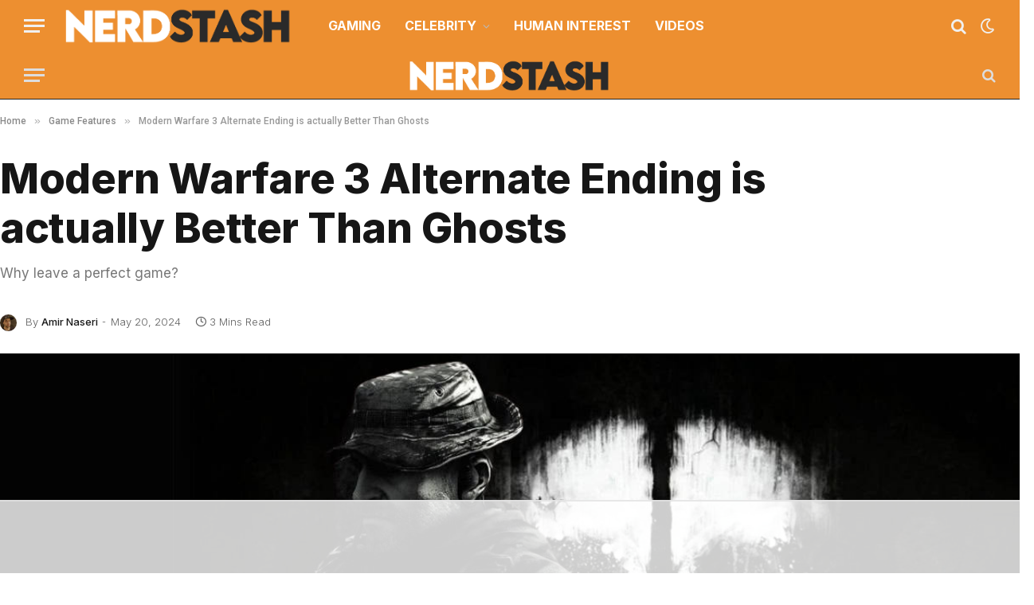

--- FILE ---
content_type: text/html; charset=UTF-8
request_url: https://thenerdstash.com/modern-warfare-3-alternate-ending-is-actually-better-than-ghosts/
body_size: 85199
content:

<!DOCTYPE html>
<html lang="en-US" class="s-light site-s-light">

<head>
    
	<meta charset="UTF-8" />
	<meta name="viewport" content="width=device-width, initial-scale=1" />
	<script data-no-optimize="1" data-cfasync="false">!function(){"use strict";const t={adt_ei:{identityApiKey:"plainText",source:"url",type:"plaintext",priority:1},adt_eih:{identityApiKey:"sha256",source:"urlh",type:"hashed",priority:2},sh_kit:{identityApiKey:"sha256",source:"urlhck",type:"hashed",priority:3}},e=Object.keys(t);function i(t){return function(t){const e=t.match(/((?=([a-z0-9._!#$%+^&*()[\]<>-]+))\2@[a-z0-9._-]+\.[a-z0-9._-]+)/gi);return e?e[0]:""}(function(t){return t.replace(/\s/g,"")}(t.toLowerCase()))}!async function(){const n=new URL(window.location.href),o=n.searchParams;let a=null;const r=Object.entries(t).sort(([,t],[,e])=>t.priority-e.priority).map(([t])=>t);for(const e of r){const n=o.get(e),r=t[e];if(!n||!r)continue;const c=decodeURIComponent(n),d="plaintext"===r.type&&i(c),s="hashed"===r.type&&c;if(d||s){a={value:c,config:r};break}}if(a){const{value:t,config:e}=a;window.adthrive=window.adthrive||{},window.adthrive.cmd=window.adthrive.cmd||[],window.adthrive.cmd.push(function(){window.adthrive.identityApi({source:e.source,[e.identityApiKey]:t},({success:i,data:n})=>{i?window.adthrive.log("info","Plugin","detectEmails",`Identity API called with ${e.type} email: ${t}`,n):window.adthrive.log("warning","Plugin","detectEmails",`Failed to call Identity API with ${e.type} email: ${t}`,n)})})}!function(t,e){const i=new URL(e);t.forEach(t=>i.searchParams.delete(t)),history.replaceState(null,"",i.toString())}(e,n)}()}();
</script><meta name='robots' content='index, follow, max-image-preview:large, max-snippet:-1, max-video-preview:-1' />
<style data-no-optimize="1" data-cfasync="false">
	.adthrive-ad {
		margin-top: 10px;
		margin-bottom: 10px;
		text-align: center;
		overflow-x: visible;
		clear: both;
		line-height: 0;
	}
	body:not(.elementor-default) .adthrive-sticky.adthrive-footer {
display: block;
margin-left: auto;
margin-right: auto;
}

body:not(.elementor-default) .adthrive-ad-cls {
display: block;
margin-left: auto;
margin-right: auto;
}

body:not(.elementor-default) .adthrive-content {
  display: flex;
  justify-content: center;
  align-items: center;
}

/* fix ads hugging left */
.adthrive-ad-cls>div {
flex-basis: auto;
}
.adthrive-footer iframe{
margin: auto;
}

.tns-sticky-list > .elementor-container{
flex-wrap:wrap!important;
}

body.elementor-default .adthrive-header{
margin-top:0;
margin-bottom:0;
}

body.archive.elementor-default .adthrive-content,
body.search.elementor-default .adthrive-content,
body.home.elementor-default .adthrive-content {
    flex: 0 0 100%;
}

@media (min-width: 1025px) {
.single-post-outer.has-continue-reading .s-ct {
    height: 1640px;
    max-height: 1640px;
}
}

body.single.elementor-default.adthrive-device-phone .site-wrap {
    z-index: auto !important;
}

body.archive .adthrive-content,
body.search .adthrive-content,
body.home .adthrive-content {
  grid-column: 1 / -1;
}

/* for final sticky SB */
.adthrive-sidebar.adthrive-stuck {
margin-top: 50px;
}
/* for ESSAs */
.adthrive-sticky-sidebar > div {
top: 50px!important;
}

/* AB Test ZD 352172 */
body.font-test .entry-content p,
body.font-test .entry-content li,
body.font-test .entry-content .wp-block-table td,
body.font-test .entry-content .wp-block-table th {
font-size: 20px;
}

/* help with mobile CLS */
body.adthrive-device-phone .the-post-header .post-meta-items {
min-height: 60px;
}
</style>
<script data-no-optimize="1" data-cfasync="false">
	window.adthriveCLS = {
		enabledLocations: ['Content', 'Recipe'],
		injectedSlots: [],
		injectedFromPlugin: true,
		branch: '2df777a',bucket: 'prod',			};
	window.adthriveCLS.siteAds = {"betaTester":false,"targeting":[{"value":"6009cd93adec3b6a941dc608","key":"siteId"},{"value":"6233884dcf18847088298a26","key":"organizationId"},{"value":"The Nerd Stash","key":"siteName"},{"value":"AdThrive Edge","key":"service"},{"value":"on","key":"bidding"},{"value":["Gaming"],"key":"verticals"}],"siteUrl":"https://thenerdstash.com","siteId":"6009cd93adec3b6a941dc608","siteName":"The Nerd Stash","breakpoints":{"tablet":768,"desktop":1024},"cloudflare":{"version":"1.0.0"},"adUnits":[{"sequence":1,"thirdPartyAdUnitName":null,"targeting":[{"value":["Sidebar"],"key":"location"}],"devices":["desktop"],"name":"Sidebar_1","sticky":false,"location":"Sidebar","dynamic":{"pageSelector":"body.home","spacing":0,"max":1,"lazyMax":null,"enable":true,"lazy":false,"elementSelector":".main-sidebar .elementor-element-221d4a0  > .elementor-widget-container, .main-sidebar > .elementor-widget-wrap ","skip":0,"classNames":[],"position":"afterbegin","every":1,"enabled":true},"stickyOverlapSelector":"","adSizes":[[160,600],[336,280],[320,50],[300,600],[250,250],[1,1],[320,100],[300,1050],[300,50],[300,420],[300,250]],"priority":299,"autosize":true},{"sequence":1,"thirdPartyAdUnitName":null,"targeting":[{"value":["Sidebar"],"key":"location"}],"devices":["desktop"],"name":"Sidebar_1","sticky":false,"location":"Sidebar","dynamic":{"pageSelector":"body.archive","spacing":0,"max":1,"lazyMax":null,"enable":true,"lazy":false,"elementSelector":".main-sidebar .elementor-element-63fb8a0  > .elementor-widget-container, .main-sidebar .elementor-element-279cc9e2 > .elementor-widget-container","skip":0,"classNames":[],"position":"afterbegin","every":1,"enabled":true},"stickyOverlapSelector":"","adSizes":[[160,600],[336,280],[320,50],[300,600],[250,250],[1,1],[320,100],[300,1050],[300,50],[300,420],[300,250]],"priority":299,"autosize":true},{"sequence":1,"thirdPartyAdUnitName":null,"targeting":[{"value":["Sidebar"],"key":"location"}],"devices":["desktop"],"name":"Sidebar_1","sticky":false,"location":"Sidebar","dynamic":{"pageSelector":"body:not(.archive):not(.home):not(.postid-457233)","spacing":0,"max":1,"lazyMax":null,"enable":true,"lazy":false,"elementSelector":".main-sidebar","skip":0,"classNames":[],"position":"afterbegin","every":1,"enabled":true},"stickyOverlapSelector":"","adSizes":[[160,600],[336,280],[320,50],[300,600],[250,250],[1,1],[320,100],[300,1050],[300,50],[300,420],[300,250]],"priority":299,"autosize":true},{"sequence":2,"thirdPartyAdUnitName":null,"targeting":[{"value":["Sidebar"],"key":"location"}],"devices":["desktop"],"name":"Sidebar_2","sticky":false,"location":"Sidebar","dynamic":{"pageSelector":"body.elementor-default:not(.postid-457233)","spacing":0,"max":1,"lazyMax":null,"enable":true,"lazy":false,"elementSelector":".adthrive-sidebar-1","skip":0,"classNames":[],"position":"afterend","every":1,"enabled":true},"stickyOverlapSelector":"","adSizes":[[160,600],[336,280],[320,50],[300,600],[250,250],[1,1],[320,100],[300,1050],[300,50],[300,420],[300,250]],"priority":298,"autosize":true},{"sequence":9,"thirdPartyAdUnitName":null,"targeting":[{"value":["Sidebar"],"key":"location"},{"value":true,"key":"sticky"}],"devices":["desktop"],"name":"Sidebar_9","sticky":true,"location":"Sidebar","dynamic":{"pageSelector":"body.home","spacing":0,"max":1,"lazyMax":null,"enable":true,"lazy":false,"elementSelector":".main-sidebar .elementor-element-221d4a0  > .elementor-widget-container, .main-sidebar > .elementor-widget-wrap ","skip":0,"classNames":[],"position":"beforeend","every":1,"enabled":true},"stickyOverlapSelector":".main-footer","adSizes":[[160,600],[336,280],[320,50],[300,600],[250,250],[1,1],[320,100],[300,1050],[300,50],[300,420],[300,250]],"priority":291,"autosize":true},{"sequence":9,"thirdPartyAdUnitName":null,"targeting":[{"value":["Sidebar"],"key":"location"},{"value":true,"key":"sticky"}],"devices":["desktop"],"name":"Sidebar_9","sticky":true,"location":"Sidebar","dynamic":{"pageSelector":"body.archive","spacing":0,"max":1,"lazyMax":null,"enable":true,"lazy":false,"elementSelector":".main-sidebar .elementor-element-63fb8a0  > .elementor-widget-container, .main-sidebar .elementor-element-279cc9e2 > .elementor-widget-container, .elementor-element-f6a5f86","skip":0,"classNames":[],"position":"beforeend","every":1,"enabled":true},"stickyOverlapSelector":".main-footer","adSizes":[[160,600],[336,280],[320,50],[300,600],[250,250],[1,1],[320,100],[300,1050],[300,50],[300,420],[300,250]],"priority":291,"autosize":true},{"sequence":9,"thirdPartyAdUnitName":null,"targeting":[{"value":["Sidebar"],"key":"location"},{"value":true,"key":"sticky"}],"devices":["desktop"],"name":"Sidebar_9","sticky":true,"location":"Sidebar","dynamic":{"pageSelector":"body:not(.archive):not(.home):not(.postid-457233)","spacing":0,"max":1,"lazyMax":null,"enable":true,"lazy":false,"elementSelector":".right-sidebar .main-sidebar","skip":0,"classNames":[],"position":"beforeend","every":1,"enabled":true},"stickyOverlapSelector":"div[data-url].spc-auto-load-post, .main-footer","adSizes":[[160,600],[336,280],[320,50],[300,600],[250,250],[1,1],[320,100],[300,1050],[300,50],[300,420],[300,250]],"priority":291,"autosize":true},{"sequence":null,"thirdPartyAdUnitName":null,"targeting":[{"value":["Content"],"key":"location"}],"devices":["desktop","tablet"],"name":"Content","sticky":false,"location":"Content","dynamic":{"pageSelector":"body.home.elementor-default","spacing":0,"max":9,"lazyMax":null,"enable":true,"lazy":false,"elementSelector":"div[data-elementor-type=\"wp-page\"] > .elementor-section:not(.elementor-element-e2720f6):not(.elementor-element-207a5084):not(.elementor-element-7560de51):not(.elementor-element-525126bd):not(.elementor-element-31fe0269)","skip":0,"classNames":[],"position":"afterend","every":1,"enabled":true},"stickyOverlapSelector":"","adSizes":[[728,90],[336,280],[320,50],[468,60],[970,90],[250,250],[1,1],[320,100],[970,250],[1,2],[300,50],[300,300],[552,334],[728,250],[300,250]],"priority":199,"autosize":true},{"sequence":null,"thirdPartyAdUnitName":null,"targeting":[{"value":["Content"],"key":"location"}],"devices":["phone"],"name":"Content","sticky":false,"location":"Content","dynamic":{"pageSelector":"body.home.elementor-default","spacing":0,"max":7,"lazyMax":null,"enable":true,"lazy":false,"elementSelector":"div[data-elementor-type=\"wp-page\"] > .elementor-section:not(.elementor-element-e2720f6):not(.elementor-element-207a5084):not(.elementor-element-7560de51):not(.elementor-element-525126bd):not(.elementor-element-31fe0269), .loop-list > article","skip":0,"classNames":[],"position":"afterend","every":1,"enabled":true},"stickyOverlapSelector":"","adSizes":[[728,90],[336,280],[320,50],[468,60],[970,90],[250,250],[1,1],[320,100],[970,250],[1,2],[300,50],[300,300],[552,334],[728,250],[300,250]],"priority":199,"autosize":true},{"sequence":null,"thirdPartyAdUnitName":null,"targeting":[{"value":["Content"],"key":"location"}],"devices":["desktop"],"name":"Content","sticky":false,"location":"Content","dynamic":{"pageSelector":"body.single.elementor-default:not(.generatedcontent):not(.postid-457233), body.page.elementor-default:not(.home)","spacing":0.75,"max":9,"lazyMax":90,"enable":true,"lazy":true,"elementSelector":".entry-content > :not(h2):not(h3):not(ol):not(ul), .entry-content > * > li","skip":1,"classNames":[],"position":"afterend","every":1,"enabled":true},"stickyOverlapSelector":"","adSizes":[[728,90],[336,280],[320,50],[468,60],[970,90],[250,250],[1,1],[320,100],[970,250],[1,2],[300,50],[300,300],[552,334],[728,250],[300,250]],"priority":199,"autosize":true},{"sequence":null,"thirdPartyAdUnitName":null,"targeting":[{"value":["Content"],"key":"location"}],"devices":["tablet"],"name":"Content","sticky":false,"location":"Content","dynamic":{"pageSelector":"body.single.elementor-default:not(.generatedcontent):not(.postid-457233), body.page.elementor-default:not(.home)","spacing":0.75,"max":9,"lazyMax":90,"enable":true,"lazy":true,"elementSelector":".entry-content > :not(h2):not(h3):not(ol):not(ul), .entry-content > * > li","skip":1,"classNames":[],"position":"afterend","every":1,"enabled":true},"stickyOverlapSelector":"","adSizes":[[728,90],[336,280],[320,50],[468,60],[970,90],[250,250],[1,1],[320,100],[970,250],[1,2],[300,50],[300,300],[552,334],[728,250],[300,250]],"priority":199,"autosize":true},{"sequence":null,"thirdPartyAdUnitName":null,"targeting":[{"value":["Content"],"key":"location"}],"devices":["phone"],"name":"Content","sticky":false,"location":"Content","dynamic":{"pageSelector":"body.single.elementor-default:not(.generatedcontent):not(.postid-457233), body.page.elementor-default:not(.home)","spacing":0.75,"max":6,"lazyMax":93,"enable":true,"lazy":true,"elementSelector":".entry-content > :not(h2):not(h3):not(ol):not(ul), .entry-content > * > li","skip":1,"classNames":[],"position":"afterend","every":1,"enabled":true},"stickyOverlapSelector":"","adSizes":[[728,90],[336,280],[320,50],[468,60],[970,90],[250,250],[1,1],[320,100],[970,250],[1,2],[300,50],[300,300],[552,334],[728,250],[300,250]],"priority":199,"autosize":true},{"sequence":null,"thirdPartyAdUnitName":null,"targeting":[{"value":["Content"],"key":"location"}],"devices":["desktop"],"name":"Content","sticky":false,"location":"Content","dynamic":{"pageSelector":"body.archive","spacing":1,"max":4,"lazyMax":95,"enable":true,"lazy":true,"elementSelector":".block-content > .loop > article.l-post:nth-of-type(3n)","skip":1,"classNames":[],"position":"afterend","every":1,"enabled":true},"stickyOverlapSelector":"","adSizes":[[728,90],[336,280],[320,50],[468,60],[970,90],[250,250],[1,1],[320,100],[970,250],[1,2],[300,50],[300,300],[552,334],[728,250],[300,250]],"priority":199,"autosize":true},{"sequence":null,"thirdPartyAdUnitName":null,"targeting":[{"value":["Content"],"key":"location"}],"devices":["tablet","phone"],"name":"Content","sticky":false,"location":"Content","dynamic":{"pageSelector":"body.archive","spacing":0.7,"max":7,"lazyMax":92,"enable":true,"lazy":true,"elementSelector":".loop-list > article","skip":1,"classNames":[],"position":"afterend","every":1,"enabled":true},"stickyOverlapSelector":"","adSizes":[[728,90],[336,280],[320,50],[468,60],[970,90],[250,250],[1,1],[320,100],[970,250],[1,2],[300,50],[300,300],[552,334],[728,250],[300,250]],"priority":199,"autosize":true},{"sequence":null,"thirdPartyAdUnitName":null,"targeting":[{"value":["Content"],"key":"location"}],"devices":["desktop"],"name":"Content","sticky":false,"location":"Content","dynamic":{"pageSelector":"body.search","spacing":0,"max":4,"lazyMax":95,"enable":true,"lazy":true,"elementSelector":".main-content .loop-list > article, .main-content .loop-grid  > article","skip":3,"classNames":[],"position":"afterend","every":2,"enabled":true},"stickyOverlapSelector":"","adSizes":[[728,90],[336,280],[320,50],[468,60],[970,90],[250,250],[1,1],[320,100],[970,250],[1,2],[300,50],[300,300],[552,334],[728,250],[300,250]],"priority":199,"autosize":true},{"sequence":null,"thirdPartyAdUnitName":null,"targeting":[{"value":["Content"],"key":"location"}],"devices":["phone","tablet"],"name":"Content","sticky":false,"location":"Content","dynamic":{"pageSelector":"body.search","spacing":0,"max":7,"lazyMax":92,"enable":true,"lazy":true,"elementSelector":".main-content .loop-list > article, .loop-grid > article","skip":3,"classNames":[],"position":"afterend","every":2,"enabled":true},"stickyOverlapSelector":"","adSizes":[[728,90],[336,280],[320,50],[468,60],[970,90],[250,250],[1,1],[320,100],[970,250],[1,2],[300,50],[300,300],[552,334],[728,250],[300,250]],"priority":199,"autosize":true},{"sequence":null,"thirdPartyAdUnitName":null,"targeting":[{"value":["Below Post"],"key":"location"}],"devices":["phone","tablet","desktop"],"name":"Below_Post","sticky":false,"location":"Below Post","dynamic":{"pageSelector":"body:not(.postid-457233)","spacing":0,"max":0,"lazyMax":1,"enable":true,"lazy":true,"elementSelector":".author-box","skip":0,"classNames":[],"position":"afterend","every":1,"enabled":true},"stickyOverlapSelector":"","adSizes":[[728,90],[336,280],[320,50],[468,60],[250,250],[1,1],[320,100],[300,250],[970,250],[728,250]],"priority":99,"autosize":true},{"sequence":null,"thirdPartyAdUnitName":null,"targeting":[{"value":["Footer"],"key":"location"},{"value":true,"key":"sticky"}],"devices":["tablet","phone","desktop"],"name":"Footer","sticky":true,"location":"Footer","dynamic":{"pageSelector":"body:not(.postid-457233)","spacing":0,"max":1,"lazyMax":null,"enable":true,"lazy":false,"elementSelector":"body","skip":0,"classNames":[],"position":"beforeend","every":1,"enabled":true},"stickyOverlapSelector":"","adSizes":[[320,50],[320,100],[728,90],[970,90],[468,60],[1,1],[300,50]],"priority":-1,"autosize":true}],"adDensityLayout":{"mobile":{"adDensity":0.3,"onePerViewport":false},"pageOverrides":[],"desktop":{"adDensity":0.28,"onePerViewport":false}},"adDensityEnabled":true,"siteExperiments":[],"adTypes":{"sponsorTileDesktop":true,"interscrollerDesktop":true,"nativeBelowPostDesktop":true,"miniscroller":true,"largeFormatsMobile":true,"nativeMobileContent":true,"inRecipeRecommendationMobile":true,"nativeMobileRecipe":true,"sponsorTileMobile":true,"expandableCatalogAdsMobile":true,"frameAdsMobile":true,"outstreamMobile":true,"nativeHeaderMobile":true,"frameAdsDesktop":true,"inRecipeRecommendationDesktop":true,"expandableFooterDesktop":true,"nativeDesktopContent":true,"outstreamDesktop":true,"animatedFooter":true,"skylineHeader":false,"expandableFooter":true,"nativeDesktopSidebar":true,"videoFootersMobile":true,"videoFootersDesktop":true,"interscroller":true,"nativeDesktopRecipe":true,"nativeHeaderDesktop":true,"nativeBelowPostMobile":true,"expandableCatalogAdsDesktop":true,"largeFormatsDesktop":true},"adOptions":{"theTradeDesk":true,"usCmpClickWrap":{"enabled":false,"regions":[]},"undertone":true,"sidebarConfig":{"dynamicStickySidebar":{"minHeight":1800,"enabled":true,"blockedSelectors":["body.home"]}},"footerCloseButton":false,"teads":true,"seedtag":true,"pmp":true,"thirtyThreeAcross":true,"sharethrough":true,"optimizeVideoPlayersForEarnings":true,"removeVideoTitleWrapper":true,"pubMatic":true,"contentTermsFooterEnabled":true,"chicory":false,"infiniteScroll":true,"longerVideoAdPod":true,"yahoossp":true,"spa":false,"stickyContainerConfig":{"recipeDesktop":{"minHeight":null,"enabled":false},"blockedSelectors":[],"stickyHeaderSelectors":[],"content":{"minHeight":null,"enabled":false},"recipeMobile":{"minHeight":null,"enabled":false}},"gatedPrint":{"printClasses":[],"siteEmailServiceProviderId":null,"defaultOptIn":false,"closeButtonEnabled":false,"enabled":false,"newsletterPromptEnabled":false},"yieldmo":true,"footerSelector":"","consentMode":{"enabled":false,"customVendorList":""},"amazonUAM":true,"gamMCMEnabled":true,"gamMCMChildNetworkCode":"22549796121","stickyContainerAds":false,"rubiconMediaMath":true,"rubicon":true,"conversant":false,"openx":true,"customCreativeEnabled":true,"mobileHeaderHeight":1,"secColor":"#000000","unruly":true,"mediaGrid":true,"bRealTime":true,"adInViewTime":null,"regulatory":{"privacyPolicyUrl":"","termsOfServiceUrl":""},"gumgum":true,"comscoreFooter":true,"desktopInterstitial":true,"amx":true,"footerCloseButtonDesktop":false,"ozone":true,"isAutoOptimized":true,"comscoreTAL":true,"targetaff":true,"bgColor":"#FFFFFF","advancePlaylistOptions":{"playlistPlayer":{"enabled":true},"relatedPlayer":{"enabled":true,"applyToFirst":true}},"kargo":true,"liveRampATS":true,"footerCloseButtonMobile":false,"interstitialBlockedPageSelectors":"body.postid-457233","prioritizeShorterVideoAds":true,"allowSmallerAdSizes":true,"comscore":"General","blis":true,"wakeLock":{"desktopEnabled":true,"mobileValue":15,"mobileEnabled":true,"desktopValue":30},"mobileInterstitial":true,"tripleLift":true,"sensitiveCategories":["alc","ast","cbd","cosm","dat","gamc","pol","rel","sst","ssr","srh","ske","tob","wtl"],"liveRamp":true,"adthriveEmailIdentity":true,"criteo":true,"nativo":true,"infiniteScrollOptions":{"selector":"","heightThreshold":0},"siteAttributes":{"mobileHeaderSelectors":[],"desktopHeaderSelectors":[]},"dynamicContentSlotLazyLoading":true,"clsOptimizedAds":true,"ogury":true,"verticals":["Gaming"],"inImage":false,"stackadapt":true,"usCMP":{"regions":[],"defaultOptIn":false,"enabled":false,"strictMode":false},"advancePlaylist":true,"medianet":true,"delayLoading":false,"inImageZone":null,"appNexus":true,"rise":true,"liveRampId":"","infiniteScrollRefresh":true,"indexExchange":true},"siteAdsProfiles":[],"thirdPartySiteConfig":{"partners":{"discounts":[]}},"featureRollouts":{"ad-fit-width":{"featureRolloutId":36,"data":null,"enabled":true},"erp":{"featureRolloutId":19,"data":null,"enabled":false}},"videoPlayers":{"contextual":{"autoplayCollapsibleEnabled":true,"overrideEmbedLocation":true,"defaultPlayerType":"collapse"},"videoEmbed":"wordpress","footerSelector":"#footer","contentSpecificPlaylists":[],"players":[{"devices":["desktop","mobile"],"description":"","id":4071333,"title":"Stationary related player - desktop and mobile","type":"stationaryRelated","enabled":false,"playerId":"MV85fBWs"},{"playlistId":"cgNWAzsE","pageSelector":"body:not(.postid-457233)","devices":["mobile"],"mobileLocation":"top-center","description":"","skip":0,"title":"MY LATEST VIDEOS","type":"stickyPlaylist","enabled":true,"footerSelector":"#footer","elementSelector":"body.single .entry-content:not(.rbct) > p, body.home .base-box, body.single .tns-post-content > p, body.single .tns-post-content > ul,\nbody.blog-post .entry-content > p, body.blog-post .tns-post-content > p, body.blog-post .tns-post-content > ul, body.single.elementor-default .entry-content > p","id":4071337,"position":"afterend","saveVideoCloseState":false,"shuffle":true,"mobileHeaderSelector":null,"playerId":"blA6MmLq"},{"playlistId":"","pageSelector":"","devices":["desktop"],"description":"","elementSelector":".entry-content > p","skip":4,"id":4071334,"position":"afterend","title":"","type":"stickyRelated","enabled":true,"playerId":"MV85fBWs"},{"playlistId":"","pageSelector":"","devices":["mobile"],"mobileLocation":"top-center","description":"","skip":4,"title":"","type":"stickyRelated","enabled":true,"elementSelector":".entry-content > p","id":4071335,"position":"afterend","saveVideoCloseState":false,"shuffle":false,"playerId":"MV85fBWs"},{"playlistId":"cgNWAzsE","pageSelector":"body:not(.postid-457233)","devices":["desktop"],"description":"","skip":0,"title":"MY LATEST VIDEOS","type":"stickyPlaylist","enabled":true,"footerSelector":"#footer","elementSelector":"body.single .entry-content:not(.rbct) > p:nth-of-type(2), body.home .base-box:nth-of-type(2), body.single .tns-post-content > p:nth-of-type(2), body.single .tns-post-content > ul:nth-of-type(2),\nbody.blog-post .entry-content > p:nth-of-type(2), body.blog-post .tns-post-content > p:nth-of-type(2), body.blog-post .tns-post-content > ul:nth-of-type(2), body.single.elementor-default .entry-content > p","id":4071336,"position":"afterend","saveVideoCloseState":false,"shuffle":true,"mobileHeaderSelector":null,"playerId":"blA6MmLq"}],"partners":{"theTradeDesk":true,"unruly":true,"mediaGrid":true,"undertone":true,"gumgum":true,"seedtag":true,"amx":true,"ozone":true,"pmp":true,"kargo":true,"stickyOutstream":{"desktop":{"enabled":true},"blockedPageSelectors":"body.postid-457233","mobileLocation":"bottom-left","allowOnHomepage":true,"mobile":{"enabled":true},"saveVideoCloseState":false,"mobileHeaderSelector":null,"allowForPageWithStickyPlayer":{"enabled":true}},"sharethrough":true,"blis":true,"tripleLift":true,"pubMatic":true,"criteo":true,"yahoossp":true,"nativo":true,"stackadapt":true,"yieldmo":true,"amazonUAM":true,"medianet":true,"rubicon":true,"appNexus":true,"rise":true,"openx":true,"indexExchange":true}}};</script>

<script data-no-optimize="1" data-cfasync="false">
(function(w, d) {
	w.adthrive = w.adthrive || {};
	w.adthrive.cmd = w.adthrive.cmd || [];
	w.adthrive.plugin = 'adthrive-ads-3.10.0';
	w.adthrive.host = 'ads.adthrive.com';
	w.adthrive.integration = 'plugin';

	var commitParam = (w.adthriveCLS && w.adthriveCLS.bucket !== 'prod' && w.adthriveCLS.branch) ? '&commit=' + w.adthriveCLS.branch : '';

	var s = d.createElement('script');
	s.async = true;
	s.referrerpolicy='no-referrer-when-downgrade';
	s.src = 'https://' + w.adthrive.host + '/sites/6009cd93adec3b6a941dc608/ads.min.js?referrer=' + w.encodeURIComponent(w.location.href) + commitParam + '&cb=' + (Math.floor(Math.random() * 100) + 1) + '';
	var n = d.getElementsByTagName('script')[0];
	n.parentNode.insertBefore(s, n);
})(window, document);
</script>
<link rel="dns-prefetch" href="https://ads.adthrive.com/"><link rel="preconnect" href="https://ads.adthrive.com/"><link rel="preconnect" href="https://ads.adthrive.com/" crossorigin>
<!-- Google Tag Manager for WordPress by gtm4wp.com -->
<script data-cfasync="false" data-pagespeed-no-defer>
	var gtm4wp_datalayer_name = "dataLayer";
	var dataLayer = dataLayer || [];
</script>
<!-- End Google Tag Manager for WordPress by gtm4wp.com -->
	<!-- This site is optimized with the Yoast SEO Premium plugin v26.7 (Yoast SEO v26.7) - https://yoast.com/wordpress/plugins/seo/ -->
	<title>Modern Warfare 3 Alternate Ending is actually Better Than Ghosts | The Nerd Stash</title>
<link rel="preconnect" href="cdn.thenerdstash.com"/>
<style>.flying-press-lazy-bg{background-image:none!important;}</style>
<link rel='preload' href='https://cdn.thenerdstash.com/wp-content/uploads/2024/11/tns-logo-24.png' as='image' imagesrcset='' imagesizes=''/>
<link rel='preload' href='https://thenerdstash.com/wp-content/uploads/2025/09/Amir-Naseri-300x300.jpg' as='image' imagesrcset='https://thenerdstash.com/wp-content/uploads/2025/09/Amir-Naseri-300x300.jpg 300w, https://thenerdstash.com/wp-content/uploads/2025/09/Amir-Naseri-150x150.jpg 150w, https://thenerdstash.com/wp-content/uploads/2025/09/Amir-Naseri-450x450.jpg 450w, https://thenerdstash.com/wp-content/uploads/2025/09/Amir-Naseri.jpg 500w' imagesizes=''/>
<link rel='preload' href='https://thenerdstash.com/wp-content/uploads/2024/05/Modern-Warfare-3-Alternate-Ending-1024x576.jpg' as='image' imagesrcset='https://thenerdstash.com/wp-content/uploads/2024/05/Modern-Warfare-3-Alternate-Ending-1024x576.jpg 1024w, https://thenerdstash.com/wp-content/uploads/2024/05/Modern-Warfare-3-Alternate-Ending-300x169.jpg 300w, https://thenerdstash.com/wp-content/uploads/2024/05/Modern-Warfare-3-Alternate-Ending-768x432.jpg 768w, https://thenerdstash.com/wp-content/uploads/2024/05/Modern-Warfare-3-Alternate-Ending-150x84.jpg 150w, https://thenerdstash.com/wp-content/uploads/2024/05/Modern-Warfare-3-Alternate-Ending-450x253.jpg 450w, https://thenerdstash.com/wp-content/uploads/2024/05/Modern-Warfare-3-Alternate-Ending.jpg 1200w' imagesizes='(max-width: 1300px) 100vw, 1300px'/>
<link rel='preload' href='https://cdn.thenerdstash.com/wp-content/themes/smart-mag/css/icons/fonts/ts-icons.woff2?v3.2' as='font' type='font/woff2' fetchpriority='high' crossorigin='anonymous'><link rel='preload' href='https://cdn.thenerdstash.com/wp-content/cache/flying-press/UcC73FwrK3iLTeHuS_nVMrMxCp50SjIa1ZL7W0Q5nw.woff2' as='font' type='font/woff2' fetchpriority='high' crossorigin='anonymous'><link rel='preload' href='https://cdn.thenerdstash.com/wp-content/themes/smart-mag/css/icons/fonts/ts-icons.woff2?v3.2' as='font' type='font/woff2' fetchpriority='high' crossorigin='anonymous'><link rel='preload' href='https://cdn.thenerdstash.com/wp-content/cache/flying-press/KFOMCnqEu92Fr1ME7kSn66aGLdTylUAMQXC89YmC2DPNWub2bVmUiAr0klQmz24.woff2' as='font' type='font/woff2' fetchpriority='high' crossorigin='anonymous'><link rel='preload' href='https://cdn.thenerdstash.com/wp-content/themes/smart-mag/css/icons/fonts/ts-icons.woff?v3.2' as='font' type='font/woff' fetchpriority='high' crossorigin='anonymous'>
<style id="flying-press-css">@-webkit-keyframes sbi-sk-scaleout{0%{-webkit-transform:scale(0)}to{opacity:0;-webkit-transform:scale(1)}}@keyframes sbi-sk-scaleout{0%{-webkit-transform:scale(0);-ms-transform:scale(0);transform:scale(0)}to{opacity:0;-webkit-transform:scale(1);-ms-transform:scale(1);transform:scale(1)}}@-webkit-keyframes fa-spin{0%{-webkit-transform:rotate(0);transform:rotate(0)}to{-webkit-transform:rotate(359deg);transform:rotate(359deg)}}@keyframes fa-spin{0%{-webkit-transform:rotate(0);transform:rotate(0)}to{-webkit-transform:rotate(359deg);transform:rotate(359deg)}}body:after{content:url(https://thenerdstash.com/wp-content/plugins/instagram-feed/img/sbi-sprite.png);display:none}@keyframes sby-sk-scaleout{0%{transform:scale(0)}}@keyframes fa-spin{0%{transform:rotate(0)}}body,body.et-db #et-boc{& [id^=sb_youtube_].sb_youtube{box-sizing:border-box;width:100%;margin:0 auto;padding:0}& [id^=sb_youtube_].sb_youtube *{box-sizing:border-box}& [id^=sb_youtube_].sb_youtube .sbi_inner_item:after,& [id^=sb_youtube_].sb_youtube:after{clear:both;content:"";display:table}& [id^=sb_youtube_].sb_youtube.sby_fixed_height{box-sizing:border-box;overflow:hidden auto}& [id^=sb_youtube_].sb_youtube .sby_items_wrap{box-sizing:border-box;float:left;width:100%;font-size:13px;line-height:0}& [id^=sb_youtube_].sb_youtube .sby_items_wrap .sby_inner_item{flex-direction:column;display:flex}& [id^=sb_youtube_].sb_youtube .sby_items_wrap .sby_item,& [id^=sb_youtube_].sb_youtube .sby_player_outer_wrap .sby_video_thumbnail_wrap,& [id^=sb_youtube_].sb_youtube .sby_player_wrap{display:-moz-inline-stack;vertical-align:top;zoom:1;box-sizing:border-box;opacity:1;text-decoration:none;transition:all .5s;display:inline-block;overflow:hidden;padding:inherit!important}& [id^=sb_youtube_].sb_youtube .sby_items_wrap .sby_item.sby_no_margin{margin:0!important}& [id^=sb_youtube_].sb_youtube .sby_items_wrap .sby_item.sby_transition{opacity:0;max-height:0}& [id^=sb_youtube_].sb_youtube.sby_col_0 .sby_items_wrap .sby_item,& [id^=sb_youtube_].sb_youtube.sby_col_1 .sby_items_wrap .sby_item{width:100%}& [id^=sb_youtube_].sb_youtube.sby_col_2 .sby_items_wrap .sby_item{width:50%}& [id^=sb_youtube_].sb_youtube.sby_col_3 .sby_items_wrap .sby_item{width:33.33%}& [id^=sb_youtube_].sb_youtube.sby_col_4 .sby_items_wrap .sby_item{width:25%}& [id^=sb_youtube_].sb_youtube.sby_col_5 .sby_items_wrap .sby_item{width:20%}& [id^=sb_youtube_].sb_youtube.sby_col_6 .sby_items_wrap .sby_item{width:16.66%}& [id^=sb_youtube_].sb_youtube.sby_col_7 .sby_items_wrap .sby_item{width:14.28%}& [id^=sb_youtube_].sb_youtube.sby_col_8 .sby_items_wrap .sby_item{width:12.5%}& [id^=sb_youtube_].sb_youtube.sby_col_9 .sby_items_wrap .sby_item{width:11.11%}& [id^=sb_youtube_].sb_youtube.sby_col_10 .sby_items_wrap .sby_item{width:10%}& .sby-screenreader{text-indent:-9999px!important;width:0!important;height:0!important;line-height:0!important;display:block!important}& #sby_lightbox .sby_lb_video_thumbnail_wrap,& [id^=sb_youtube_].sb_youtube .sby_player_outer_wrap,& [id^=sb_youtube_].sb_youtube .sby_video_thumbnail_wrap{box-sizing:border-box;float:left;width:100%;position:relative}& #sby_lightbox .sby_lb_video_thumbnail,& #sby_lightbox .sby_video_thumbnail,& [id^=sb_youtube_].sb_youtube .sby_video_thumbnail{z-index:5;line-height:0;text-decoration:none;display:block;position:relative}& #sby_lightbox .sby_video_thumbnail img,& [id^=sb_youtube_].sb_youtube .sby_video_thumbnail img{border-radius:0;width:100%;height:auto}& [id^=sb_youtube_].sb_youtube .sby_link{color:#fff;text-align:center;z-index:1;background:#0009;width:100%;padding:0;font-size:12px;line-height:1.1;display:none;position:absolute;inset:0;overflow:hidden}& [id^=sb_youtube_].sb_youtube .sby_link.sby_default a,& [id^=sb_youtube_].sb_youtube .sby_link.sby_default p,& [id^=sb_youtube_].sb_youtube .sby_link.sby_default span{text-shadow:0 0 10px #000}& [id^=sb_youtube_].sb_youtube .sby_link .sby_hover_bottom,& [id^=sb_youtube_].sb_youtube .sby_link .sby_lightbox_link,& [id^=sb_youtube_].sb_youtube .sby_link .sby_playbtn,& [id^=sb_youtube_].sb_youtube .sby_link .sby_username a,& [id^=sb_youtube_].sb_youtube .sby_link .sby_youtube_link,& [id^=sb_youtube_].sb_youtube .sby_link .svg-inline--fa.fa-play{filter:alpha(opacity=90);opacity:.9}& [id^=sb_youtube_].sb_youtube .sby_link .sby_lightbox_link:hover,& [id^=sb_youtube_].sb_youtube .sby_link .sby_playbtn:hover,& [id^=sb_youtube_].sb_youtube .sby_link .sby_username a:hover,& [id^=sb_youtube_].sb_youtube .sby_link .sby_youtube_link:hover,& [id^=sb_youtube_].sb_youtube .sby_link .svg-inline--fa.fa-play:hover{filter:alpha(opacity=100);opacity:1}& [id^=sb_youtube_].sb_youtube .sby_link_area{z-index:1;position:absolute;inset:0}& [id^=sb_youtube_].sb_youtube .sby_link a{color:#ffffffb3;display:-moz-inline-stack;vertical-align:top;zoom:1;background:0 0;padding:0;line-height:1.1;text-decoration:none;display:inline-block}& [id^=sb_youtube_].sb_youtube .sby_link a:active,& [id^=sb_youtube_].sb_youtube .sby_link a:hover{color:#fff}& [id^=sb_youtube_].sb_youtube .sby_link .sby_lightbox_link{z-index:2;margin-top:-24px;margin-left:-21px;padding:0;font-size:49px;display:block;position:absolute;top:50%;left:50%;font-style:normal!important}& [id^=sb_youtube_].sb_youtube .sby_carousel_vid_first .sby_lightbox_link,& [id^=sb_youtube_].sb_youtube .sby_type_video .sby_lightbox_link{display:none}& [id^=sb_youtube_].sb_youtube .sby_link .sby_youtube_link{z-index:100;padding:8px;font-size:30px;position:absolute;bottom:0;right:2px}& [id^=sb_youtube_].sb_youtube .sby_link a:focus,& [id^=sb_youtube_].sb_youtube .sby_link a:hover{text-decoration:underline}& [id^=sb_youtube_].sb_youtube .sby_player_wrap{z-index:1;position:absolute;top:0;left:0;width:100%!important;height:100%!important}& [id^=sb_youtube_].sb_youtube .sby_player_wrap iframe{width:100%!important;height:100%!important}& #sby_lightbox .sby_thumbnail_hover,& [id^=sb_youtube_].sb_youtube .sby_thumbnail_hover{box-sizing:border-box;color:#fff;opacity:0;z-index:10;background:#0009;-webkit-transition:opacity .6s ease-in-out;-moz-transition:opacity .6s ease-in-out;transition:opacity .6s ease-in-out;display:block;position:absolute;inset:0}& [id^=sb_youtube_].sb_youtube.sby_layout_list .sby_item_video_thumbnail .sby_thumbnail_hover{display:none}& [id^=sb_youtube_].sb_youtube .sby_current .sby_thumbnail_hover{opacity:1}& #sby_lightbox .sby_thumbnail_hover_inner,& [id^=sb_youtube_].sb_youtube .sby_thumbnail_hover_inner{width:100%;height:100%;padding:10px;display:inline-block;overflow:hidden}& [id^=sb_youtube_].sb_youtube .sby_thumbnail_hover_inner .sby_video_title{font-size:1.2em;line-height:1.2}& #sby_lightbox .sby_video_thumbnail:hover .sby_thumbnail_hover,& [id^=sb_youtube_].sb_youtube .sby_video_thumbnail:hover .sby_thumbnail_hover{opacity:1;-webkit-transition:opacity .2s ease-in-out;-moz-transition:opacity .2s ease-in-out;transition:opacity .2s ease-in-out;display:block}& [id^=sb_youtube_].sb_youtube.sby_layout_list .sby_item_video_thumbnail.sby_video_thumbnail:hover .sby_thumbnail_hover{opacity:0;-webkit-transition:none;-moz-transition:none;transition:none;display:none}& [id^=sb_youtube_].sb_youtube .sby_loader{background-color:#00000080;border-radius:100%;width:20px;height:20px;margin:-10px 0 0 -10px;animation:1s ease-in-out infinite sby-sk-scaleout;position:relative;top:50%;left:50%}& [id^=sb_youtube_].sb_youtube .sb_youtube_header br,& [id^=sb_youtube_].sb_youtube .sby_footer br,& [id^=sb_youtube_].sb_youtube .sby_items_wrap br{display:none}& [id^=sb_youtube_].sb_youtube .sby_bio br,& [id^=sb_youtube_].sb_youtube .sby_caption br{display:initial}& .sby_footer p{margin:0;padding:0;display:inline}& [id^=sb_youtube_].sb_youtube .sby_footer .sby_loader,& [id^=sb_youtube_].sb_youtube .sby_item .sby_loader,& [id^=sb_youtube_].sb_youtube .sby_player_outer_wrap .sby_loader{background-color:#fff;margin-top:-11px;position:absolute}& [id^=sb_youtube_].sb_youtube .sby_item.sby_player_loading,& [id^=sb_youtube_].sb_youtube .sby_player_outer_wrap.sby_player_loading{opacity:.8}& #sby_lightbox .fa-spin,& [id^=sb_youtube_].sb_youtube .fa-spin{animation:2s linear infinite fa-spin}& #sby_lightbox .fa-pulse,& [id^=sb_youtube_].sb_youtube .fa-pulse{animation:1s steps(8,end) infinite fa-spin}& [id^=sb_youtube_].sb_youtube .sb_youtube_header{clear:both;float:left;width:100%;margin:0 0 15px;padding:0;line-height:1.2}& [id^=sb_youtube_].sb_youtube .sb_youtube_header.sby_header_type_generic{display:flex}& [id^=sb_youtube_].sb_youtube .sb_youtube_header a{float:left;align-items:center;width:100%;min-width:100%;text-decoration:none;transition:color .5s;display:flex}& [id^=sb_youtube_].sb_youtube .sb_youtube_header a[data-channel-description=visible]{align-items:flex-start}@media (width>=480px){& [id^=sb_youtube_].sb_youtube .sb_youtube_header.sby_medium .sby_header_img,& [id^=sb_youtube_].sb_youtube .sb_youtube_header.sby_medium .sby_header_img img{border-radius:40px;width:80px;height:80px}& [id^=sb_youtube_].sb_youtube .sb_youtube_header.sby_medium .sby_header_text h3{font-size:16px}& [id^=sb_youtube_].sb_youtube .sb_youtube_header.sby_medium .sby_header_text .sby_bio,& [id^=sb_youtube_].sb_youtube .sb_youtube_header.sby_medium .sby_header_text .sby_bio_info{font-size:13px}& [id^=sb_youtube_].sb_youtube .sb_youtube_header.sby_medium .sby_header_text .sby_bio,& [id^=sb_youtube_].sb_youtube .sb_youtube_header.sby_medium .sby_header_text .sby_bio_info,& [id^=sb_youtube_].sb_youtube .sb_youtube_header.sby_medium .sby_header_text h3{line-height:1.4;margin-left:95px!important}& [id^=sb_youtube_].sb_youtube .sb_youtube_header.sby_medium .sby_header_text h3{margin-right:-85px!important}& [id^=sb_youtube_].sb_youtube .sb_youtube_header.sby_medium .sby_header_text .sby_bio_info{margin-top:4px!important}& [id^=sb_youtube_].sb_youtube .sb_youtube_header.sby_medium .sby_header_text.sby_no_bio h3{padding-top:20px!important}& [id^=sb_youtube_].sb_youtube .sb_youtube_header.sby_large .sby_header_img,& [id^=sb_youtube_].sb_youtube .sb_youtube_header.sby_large .sby_header_img img{border-radius:60px;width:120px;height:120px}& [id^=sb_youtube_].sb_youtube .sb_youtube_header.sby_large .sby_header_text h3{font-size:28px}& [id^=sb_youtube_].sb_youtube .sb_youtube_header.sby_large .sby_header_text .sby_bio,& [id^=sb_youtube_].sb_youtube .sb_youtube_header.sby_large .sby_header_text .sby_bio_info{font-size:13px}& [id^=sb_youtube_].sb_youtube .sb_youtube_header.sby_large .sby_header_text .sby_bio,& [id^=sb_youtube_].sb_youtube .sb_youtube_header.sby_large .sby_header_text .sby_bio_info,& [id^=sb_youtube_].sb_youtube .sb_youtube_header.sby_large .sby_header_text h3{line-height:1.5;margin-left:140px!important}& [id^=sb_youtube_].sb_youtube .sb_youtube_header.sby_large .sby_header_text h3{margin-right:-120px!important}& [id^=sb_youtube_].sb_youtube .sb_youtube_header.sby_large .sby_header_text .sby_bio_info{margin-top:12px!important}& [id^=sb_youtube_].sb_youtube .sb_youtube_header.sby_large .sby_header_text.sby_no_bio h3{padding-top:32px!important}}& [id^=sb_youtube_].sb_youtube .sb_youtube_header .sby_header_img{float:left;border-radius:40px;width:50px;position:relative;overflow:hidden;margin:0 0 0 -100%!important}& [id^=sb_youtube_].sb_youtube .sb_youtube_header .sby_header_img img{float:left;border-radius:40px;border:none!important;margin:0!important;padding:0!important}& [id^=sb_youtube_].sb_youtube .sb_youtube_header.sby_no_consent .sby_header_img{height:50px}& [id^=sb_youtube_].sb_youtube .sb_youtube_header.sby_no_consent .sby_header_img_hover{opacity:1}& [id^=sb_youtube_].sb_youtube .sb_youtube_header .sby_new_logo{width:24px;height:24px;margin-top:-12px;margin-left:-12px;font-size:24px;position:absolute;top:50%;left:50%}& [id^=sb_youtube_].sb_youtube .sb_youtube_header .sby_header_img_hover i{overflow:hidden}& [id^=sb_youtube_].sb_youtube .sb_youtube_header .sby_header_img_hover{z-index:2;transition:opacity .4s ease-in-out}& [id^=sb_youtube_].sb_youtube .sb_youtube_header .sby_fade_in{opacity:1;transition:opacity .2s ease-in-out}& [id^=sb_youtube_].sb_youtube .sb_youtube_header .sby_header_img_hover{color:#fff;-ms-filter:"progid:DXImageTransform.Microsoft.Alpha(Opacity=0)";filter:alpha(opacity=0);-moz-opacity:0;-khtml-opacity:0;opacity:0;text-align:center;background:#000000bf;border-radius:40px;width:100%;transition:opacity .2s;position:absolute;top:0;bottom:0;left:0}& [id^=sb_youtube_].sb_youtube .sb_youtube_header a:focus .sby_header_img_hover,& [id^=sb_youtube_].sb_youtube .sb_youtube_header a:hover .sby_header_img_hover{opacity:1}& [id^=sb_youtube_].sb_youtube .sb_youtube_header .sby_header_text{flex-wrap:wrap;width:100%;padding-top:5px;display:flex}& [id^=sb_youtube_].sb_youtube .sb_youtube_header .sby_header_text .sby_bio,& [id^=sb_youtube_].sb_youtube .sb_youtube_header .sby_header_text h3{clear:both;margin:0 0 0 60px!important;padding:0!important}& [id^=sb_youtube_].sb_youtube .sb_youtube_header .sby_header_text .sby_bio{width:100%}& [id^=sb_youtube_].sb_youtube .sb_youtube_header h3{font-size:16px;line-height:1.3}& [id^=sb_youtube_].sb_youtube .sb_youtube_header p{margin:0;padding:0;font-size:13px;line-height:1.3}& [id^=sb_youtube_].sb_youtube p:empty{display:none}& [id^=sb_youtube_].sb_youtube .sb_youtube_header .sby_header_text img.emoji{margin-right:3px!important}& [id^=sb_youtube_].sb_youtube .sb_youtube_header .sby_header_text.sby_no_bio .sby_bio_info{clear:both}& [id^=sb_youtube_].sb_youtube .sb_youtube_header .sby_header_text.sby_no_bio.sby_has_sub h3{padding-top:0!important}& [id^=sb_youtube_].sb_youtube .sby_footer{clear:both;float:left;text-align:center;width:100%}& [id^=sb_youtube_].sb_youtube .sby_footer .fa-spinner{margin:-8px 0 0 -7px;font-size:15px;display:none;position:absolute;top:50%;left:50%}& [id^=sb_youtube_].sb_youtube .sby_footer{opacity:1;transition:all .5s ease-in}& [id^=sb_youtube_].sb_youtube .sby_load_btn .sby_btn_text,& [id^=sb_youtube_].sb_youtube .sby_load_btn .sby_loader{opacity:1;transition:all .1s ease-in}& [id^=sb_youtube_].sb_youtube .sby_hidden{opacity:0!important}& #sby_lightbox .sby_btn a,& [id^=sb_youtube_].sb_youtube .sby_btn a,& [id^=sb_youtube_].sb_youtube .sby_follow_btn a,& [id^=sb_youtube_].sb_youtube .sby_footer .sby_load_btn{display:-moz-inline-stack;vertical-align:top;zoom:1;box-sizing:border-box;color:#fff;cursor:pointer;background:#333;border:none;border-radius:4px;margin:5px auto 0;padding:7px 14px;font-size:13px;line-height:1.5;text-decoration:none;display:inline-block}& #sby_lightbox .sby_btn .sby_cta_button,& [id^=sb_youtube_].sb_youtube .sby_btn .sby_cta_button{font-size:16px}& [id^=sb_youtube_].sb_youtube .sby_footer .sby_load_btn{position:relative}& #sby_lightbox .sby_btn,& [id^=sb_youtube_].sb_youtube .sby_btn,& [id^=sb_youtube_].sb_youtube .sby_follow_btn{display:-moz-inline-stack;vertical-align:top;zoom:1;text-align:center;display:inline-block}& [id^=sb_youtube_].sb_youtube .sby_follow_btn.sby_top{margin-bottom:5px;display:block}& #sby_lightbox .sby_btn .sby_cta_button,& [id^=sb_youtube_].sb_youtube .sby_btn .sby_cta_button,& [id^=sb_youtube_].sb_youtube .sby_follow_btn a{color:#fff;background:#408bd1}& #sby_lightbox .sby_btn a,& [id^=sb_youtube_].sb_youtube .sby_btn a,& [id^=sb_youtube_].sb_youtube .sby_follow_btn a,& [id^=sb_youtube_].sb_youtube .sby_footer .sby_load_btn{transition:all .1s ease-in}& [id^=sb_youtube_].sb_youtube .sby_footer .sby_load_btn:hover{outline:none;box-shadow:inset 0 0 20px 20px #ffffff40}& [id^=sb_youtube_].sb_youtube .sby_follow_btn a:focus,& [id^=sb_youtube_].sb_youtube .sby_follow_btn a:hover{box-shadow:inset 0 0 20px 20px #ffffff40}& #sby_lightbox .sby_btn .sby_cta_button:focus,& #sby_lightbox .sby_btn .sby_cta_button:hover,& #sby_lightbox .sby_btn a:focus,& [id^=sb_youtube_].sb_youtube .sby_btn .sby_cta_button:focus,& [id^=sb_youtube_].sb_youtube .sby_btn .sby_cta_button:hover,& [id^=sb_youtube_].sb_youtube .sby_btn a:hover{outline:none;box-shadow:inset 0 0 10px 20px #359dff}& #sby_lightbox .sby_btn.sby_custom .sby_cta_button:focus,& #sby_lightbox .sby_btn.sby_custom .sby_cta_button:hover,& #sby_lightbox .sby_btn.sby_custom a:focus,& [id^=sb_youtube_].sb_youtube .sby_btn.sby_custom .sby_cta_button:focus,& [id^=sb_youtube_].sb_youtube .sby_btn.sby_custom .sby_cta_button:hover,& [id^=sb_youtube_].sb_youtube .sby_btn.sby_custom a:hover,& [id^=sb_youtube_].sb_youtube .sby_follow_btn.sby_custom a:focus,& [id^=sb_youtube_].sb_youtube .sby_follow_btn.sby_custom a:hover,& [id^=sb_youtube_].sb_youtube .sby_footer .sby_load_btn.sby_custom:hover{box-shadow:inset 0 0 20px 20px #ffffff26}& #sby_lightbox .sby_btn a:active,& [id^=sb_youtube_].sb_youtube .sby_btn a:active,& [id^=sb_youtube_].sb_youtube .sby_follow_btn a:active,& [id^=sb_youtube_].sb_youtube .sby_footer .sby_load_btn:active{box-shadow:inset 0 0 10px 20px #0000004d}& [id^=sb_youtube_].sb_youtube .sby_follow_btn .fa,& [id^=sb_youtube_].sb_youtube .sby_follow_btn svg{margin-bottom:-1px;margin-right:7px;font-size:15px}& [id^=sb_youtube_].sb_youtube .sby_follow_btn svg{vertical-align:-.125em}& [id^=sb_youtube_].sb_youtube .sby_footer .sby_follow_btn{margin-left:5px}@media (width<=640px){& [id^=sb_youtube_].sb_youtube.sby_col_3.sby_mob_col_auto .sby_items_wrap .sby_item,& [id^=sb_youtube_].sb_youtube.sby_col_4.sby_mob_col_auto .sby_items_wrap .sby_item,& [id^=sb_youtube_].sb_youtube.sby_col_5.sby_mob_col_auto .sby_items_wrap .sby_item,& [id^=sb_youtube_].sb_youtube.sby_col_6.sby_mob_col_auto .sby_items_wrap .sby_item{width:50%}& [id^=sb_youtube_].sb_youtube.sby_col_10 .sby_items_wrap .sby_item,& [id^=sb_youtube_].sb_youtube.sby_col_10.sby_mob_col_auto .sby_items_wrap .sby_item,& [id^=sb_youtube_].sb_youtube.sby_col_7 .sby_items_wrap .sby_item,& [id^=sb_youtube_].sb_youtube.sby_col_7.sby_mob_col_auto .sby_items_wrap .sby_item,& [id^=sb_youtube_].sb_youtube.sby_col_8 .sby_items_wrap .sby_item,& [id^=sb_youtube_].sb_youtube.sby_col_8.sby_mob_col_auto .sby_items_wrap .sby_item,& [id^=sb_youtube_].sb_youtube.sby_col_9 .sby_items_wrap .sby_item,& [id^=sb_youtube_].sb_youtube.sby_col_9.sby_mob_col_auto .sby_items_wrap .sby_item{width:25%}& [id^=sb_youtube_].sb_youtube.sby_col_2 .sby_items_wrap .sby_item{width:50%}& [id^=sb_youtube_].sb_youtube.sby_col_3 .sby_items_wrap .sby_item{width:33.33%}& [id^=sb_youtube_].sb_youtube.sby_col_4 .sby_items_wrap .sby_item{width:25%}& [id^=sb_youtube_].sb_youtube.sby_col_5 .sby_items_wrap .sby_item{width:20%}& [id^=sb_youtube_].sb_youtube.sby_col_6 .sby_items_wrap .sby_item{width:16.66%}& [id^=sb_youtube_].sb_youtube.sby_col_7 .sby_items_wrap .sby_item{width:14.28%}& [id^=sb_youtube_].sb_youtube.sby_col_8 .sby_items_wrap .sby_item{width:12.5%}& [id^=sb_youtube_].sb_youtube.sby_col_9 .sby_items_wrap .sby_item{width:11.11%}& [id^=sb_youtube_].sb_youtube.sby_col_10 .sby_items_wrap .sby_item{width:10%}& [id^=sb_youtube_].sb_youtube.sby_width_resp{width:100%!important}}@media (width<=480px){& [id^=sb_youtube_].sb_youtube.sby_col_10.sby_mob_col_auto .sby_items_wrap .sby_item,& [id^=sb_youtube_].sb_youtube.sby_col_3.sby_mob_col_auto .sby_items_wrap .sby_item,& [id^=sb_youtube_].sb_youtube.sby_col_4.sby_mob_col_auto .sby_items_wrap .sby_item,& [id^=sb_youtube_].sb_youtube.sby_col_5.sby_mob_col_auto .sby_items_wrap .sby_item,& [id^=sb_youtube_].sb_youtube.sby_col_6.sby_mob_col_auto .sby_items_wrap .sby_item,& [id^=sb_youtube_].sb_youtube.sby_col_7.sby_mob_col_auto .sby_items_wrap .sby_item,& [id^=sb_youtube_].sb_youtube.sby_col_8.sby_mob_col_auto .sby_items_wrap .sby_item,& [id^=sb_youtube_].sb_youtube.sby_col_9.sby_mob_col_auto .sby_items_wrap .sby_item,& [id^=sb_youtube_].sb_youtube.sby_mob_col_1 .sby_items_wrap .sby_item{width:100%}& [id^=sb_youtube_].sb_youtube.sby_mob_col_2 .sby_items_wrap .sby_item{width:50%}& [id^=sb_youtube_].sb_youtube.sby_mob_col_3 .sby_items_wrap .sby_item{width:33.33%}& [id^=sb_youtube_].sb_youtube.sby_mob_col_4 .sby_items_wrap .sby_item{width:25%}& [id^=sb_youtube_].sb_youtube.sby_mob_col_5 .sby_items_wrap .sby_item{width:20%}& [id^=sb_youtube_].sb_youtube.sby_mob_col_6 .sby_items_wrap .sby_item{width:16.66%}& [id^=sb_youtube_].sb_youtube.sby_mob_col_7 .sby_items_wrap .sby_item{width:14.28%}}& [data-preview-screen=mobile] .sb_youtube.sby_mob_col_2 .sby_items_wrap .sby_item{width:50%}& [data-preview-screen=mobile] .sb_youtube.sby_mob_col_3 .sby_items_wrap .sby_item{width:33.33%}& [data-preview-screen=mobile] .sb_youtube.sby_mob_col_4 .sby_items_wrap .sby_item{width:25%}& [data-preview-screen=mobile] .sb_youtube.sby_mob_col_5 .sby_items_wrap .sby_item{width:20%}& [data-preview-screen=mobile] .sb_youtube.sby_mob_col_6 .sby_items_wrap .sby_item{width:16.66%}& [data-preview-screen=mobile] .sb_youtube.sby_mob_col_7 .sby_items_wrap .sby_item{width:14.28%}& .sb_youtube[data-videostyle=boxed] .sby_items_wrap .sby_item .sby_inner_item{background-color:#fff}& .sb_youtube.sby_palette_dark[data-videostyle=boxed] .sby_items_wrap .sby_item .sby_inner_item{background-color:#35363f}& .sby_lightboxOverlay{filter:progid:DXImageTransform.Microsoft.Alpha(Opacity=80);opacity:.9;z-index:9999;background-color:#000;display:none;position:absolute;top:0;left:0}& .sby_lightbox{z-index:10000;width:100%;height:100%;font-weight:400;line-height:0;position:absolute;left:0;overflow-x:auto}& .sby_lightbox .sby_lb-header{padding-top:80px}& .sby_lightbox .sby_lb-image{border-radius:3px}& .sby_lightbox a:active,& .sby_lightbox a:focus,& .sby_lightbox a:hover{outline:none}& .sby_lightbox a img{border:none}& .sby_lb-outerContainer{border-top-left-radius:4px;border-top-right-radius:4px;width:250px;height:250px;margin:0 auto}& .sby_lb-outerContainer .sby_lb-close{cursor:pointer;filter:progid:DXImageTransform.Microsoft.Alpha(Opacity=70);opacity:.7;text-align:right;background:url(https://thenerdstash.com/wp-content/plugins/youtube-feed-pro/public/build/images/close.0cfd6489.png) 100% 0 no-repeat;border:0;outline:none;width:30px;height:30px;padding:0;transition:opacity .2s;position:absolute;top:-40px;right:0}& .sby_lb-outerContainer:after{clear:both;content:"";display:table}& .sby_lb-container{border-radius:3px;width:100%;height:100%;padding:4px;position:relative;inset:0}& .sby_lb-loader{text-align:center;width:100%;height:25%;line-height:0;position:absolute;top:43%;left:0}& .sby_lb-cancel{background-color:#ffffff80;border:0;border-radius:100%;width:32px;height:32px;margin:0 auto;padding:0;animation:1s ease-in-out infinite ctf-sk-scaleout;display:block}& .sby_lb-nav{z-index:10;width:100%;top:0;left:0}& .sby_lb-container>.nav{left:0}& .sby_lb-nav a{z-index:100;background-image:url([data-uri]);outline:none;height:90%;position:absolute;top:0}& .sby_lb-next,& .sby_lb-prev{cursor:pointer;height:100%;display:block}& .sby_lb-nav a.sby_lb-prev{filter:progid:DXImageTransform.Microsoft.Alpha(Opacity=.5);float:left;opacity:.5;width:50px;padding-left:10px;padding-right:10px;transition:opacity .2s;left:-70px}& .sby_lb-nav a.sby_lb-prev:hover{filter:progid:DXImageTransform.Microsoft.Alpha(Opacity=100);opacity:1}& .sby_lb-nav a.sby_lb-next{filter:progid:DXImageTransform.Microsoft.Alpha(Opacity=.5);float:right;opacity:.5;width:50px;padding-left:10px;padding-right:10px;transition:opacity .2s;right:-70px}& .sby_lb-nav a.sby_lb-next:hover{filter:progid:DXImageTransform.Microsoft.Alpha(Opacity=100);opacity:1}& .sby_lb-nav span{background:url(https://thenerdstash.com/wp-content/plugins/youtube-feed-pro/public/build/images/sby-sprite.50dde50c.png) no-repeat;width:34px;height:45px;margin:-25px 0 0;display:block;position:absolute;top:55%;left:20px}& .sby_lb-nav a.sby_lb-prev span{background-position:-53px 0}& .sby_lb-nav a.sby_lb-next span{background-position:-18px 0;left:auto;right:20px}& .sby_lb-data .sby_lb-info{clear:both;float:left;width:100%}& .sby_lb-data .sby_lb-number{clear:both;color:#999;float:left;padding:5px 0 15px;font-size:12px;display:block}& .sby_lb-data .sby_lb-close{filter:progid:DXImageTransform.Microsoft.Alpha(Opacity=70);float:right;opacity:.7;text-align:right;background:url(https://thenerdstash.com/wp-content/plugins/youtube-feed-pro/public/build/images/close.0cfd6489.png) 100% 0 no-repeat;border:0;outline:none;width:30px;height:30px;padding:0;transition:opacity .2s;display:block}& .sby_lb-data .sby_lb-close:hover{cursor:pointer;filter:progid:DXImageTransform.Microsoft.Alpha(Opacity=100);opacity:1}& .sby_lb-nav{height:auto}& .sby_lb-container{padding:0}& .sby_lb-container iframe{z-index:1;width:100%;height:100%;position:absolute;top:0;left:0}& #sby_lightbox .sby_lightbox_action{float:left;border-left:1px solid #666;margin:5px 0 0 10px;padding:0 0 0 10px;font-size:12px;position:relative}& #sby_lightbox .sby_lightbox_action a{color:#999;float:left;text-decoration:none;display:block}& #sby_lightbox .sby_lightbox_action a:focus,& #sby_lightbox .sby_lightbox_action a:hover{color:#fff}& #sby_lightbox .sby_lightbox_action .fa,& #sby_lightbox .sby_lightbox_action svg{margin-right:5px}& #sby_lightbox .sby_lightbox_action.sby_youtube .fa{font-size:13px}& #sby_lightbox .sby_tooltip_social a svg{margin:auto;padding:3px 4px;font-size:19px}& #sby_lightbox .sby_lightbox_tooltip{box-sizing:border-box;color:#222;background:#ffffffe6;border-radius:4px;width:100px;margin:0;padding:5px 10px;font-size:12px;line-height:1.3;display:none;position:absolute;bottom:22px;left:0;-webkit-box-shadow:0 0 10px #0006;-moz-box-shadow:0 0 10px #0006;box-shadow:0 0 10px #0006}& #sby_lightbox .sby_lightbox_tooltip .fa-play{color:#ffffffe6;font-size:8px;position:absolute;bottom:-6px;left:36px}& #sby_lightbox .sby_tooltip_social a .fa{margin:0;padding:5px;font-size:16px}& #sby_lightbox .sby_tooltip_social a #sby_facebook_icon .fa,& #sby_lightbox .sby_tooltip_social a #sby_pinterest_icon .fa,& #sby_lightbox .sby_tooltip_social a #sby_twitter_icon .fa{padding-top:4px;font-size:18px}& #sby_lightbox .sby_gdpr_notice{z-index:6;margin-top:-44px;margin-left:-44px;padding:20px;display:block;position:absolute;top:50%;left:50%}& #sby_lightbox .sby_gdpr_notice svg:not(:root).svg-inline--fa{opacity:.8;width:48px;height:48px;position:relative;display:block!important}& #sby_lightbox .sby_gdpr_notice:hover svg:not(:root).svg-inline--fa{opacity:1}& #sby_lightbox #sby_mod_box{width:280px;padding:5px 10px 7px}& #sby_lightbox .sby_tooltip_social{width:172px;padding:5px 5px 4px}& #sby_lightbox .sby_tooltip_social a{color:#333;border-radius:4px}& #sby_lightbox .sby_lightbox_action #sby_facebook_icon:hover{background:#3b5998}& #sby_lightbox .sby_lightbox_action #sby_twitter_icon:hover{background:#00aced}& #sby_lightbox .sby_lightbox_action #sby_google_icon:hover{background:#dd4b39}& #sby_lightbox .sby_lightbox_action #sby_linkedin_icon:hover{background:#007bb6}& #sby_lightbox .sby_lightbox_action #sby_pinterest_icon:hover{background:#cb2027}& #sby_lightbox .sby_lightbox_action #sby_email_icon:hover{background:#333}& .sby_lb-dataContainer,& .sby_lb-outerContainer{min-width:450px}@media (width<=450px){& .sby_lb-dataContainer,& .sby_lb-outerContainer{min-width:0}}& .sby_lightbox .sby_lb-image{height:auto;max-width:inherit;border-radius:0;margin:0 auto;display:block}& #sby_mod_error{clear:both;color:#333;text-align:center;background:#eee;border:1px solid #ddd;border-radius:4px;margin:10px 0;padding:10px 15px;font-size:13px;display:none}& #sby_mod_error p{margin:0!important;padding:5px 0!important;line-height:1.3!important}& #sby_mod_error ol,& #sby_mod_error ul{margin:0!important;padding:5px 0 5px 20px!important}& #sby_mod_error li{margin:0!important;padding:1px 0!important}& #sby_mod_error span{font-size:12px}& [id^=sb_youtube_].sb_youtube svg:not(:root).svg-inline--fa,& [id^=sb_youtube_].sb_youtube_lightbox svg:not(:root).svg-inline--fa{box-sizing:unset;width:1em;overflow:visible}& [id^=sb_youtube_].sb_youtube .svg-inline--fa.fa-w-16{width:16px}& [id^=sb_youtube_].sb_youtube .svg-inline--fa,& [id^=sb_youtube_].sb_youtube_lightbox .svg-inline--fa{font-size:inherit;vertical-align:-.125em;height:1em;display:inline-block;overflow:visible}& [id^=sb_youtube_].sb_youtube.sby_player_loaded .sby_player_outer_wrap .sby_video_thumbnail,& [id^=sb_youtube_].sb_youtube.sby_player_loaded.sby_layout_list .sby_video_thumbnail{z-index:-1!important}& a.sby_video_thumbnail:after{content:"";z-index:1;width:100%;position:absolute;inset:0;box-shadow:inset 0 0 1px #000000b3}& [id^=sb_youtube_].sb_youtube .sby_info p{box-sizing:border-box;clear:both;width:100%;margin:0;line-height:1.2;padding:5px 5px 2px!important}& #sby_lightbox .sby_video_title,& [id^=sb_youtube_].sb_youtube .sby_caption,& [id^=sb_youtube_].sb_youtube .sby_date,& [id^=sb_youtube_].sb_youtube .sby_ls_message,& [id^=sb_youtube_].sb_youtube .sby_video_title{word-wrap:break-word;-webkit-hyphens:auto;hyphens:auto}& [id^=sb_youtube_].sb_youtube .sby_caption_wrap,& [id^=sb_youtube_].sb_youtube .sby_info>p,& [id^=sb_youtube_].sb_youtube .sby_thumbnail_hover_inner>p{margin-top:0;font-size:1em;line-height:1.3;padding:0!important}& [id^=sb_youtube_].sb_youtube .sby_info .sby_video_title_wrap{font-size:1.2em}& [id^=sb_youtube_].sb_youtube .sby_ls_message_wrap,& [id^=sb_youtube_].sb_youtube .sby_thumbnail_hover_inner .sby_ls_message_wrap{line-height:1;display:block}& [id^=sb_youtube_].sb_youtube .sby_ls_message{color:#fff;background:#408bd1;border-radius:5px;padding:3px 5px;font-weight:700;line-height:1;transition:all .1s ease-in;display:inline-block}& [id^=sb_youtube_].sb_youtube .sby_video_title{font-weight:700}& [id^=sb_youtube_].sb_youtube .sby_info .sby_ls_message_wrap,& [id^=sb_youtube_].sb_youtube .sby_info .sby_stats{margin-bottom:8px}& [id^=sb_youtube_].sb_youtube .sby_meta>span+span:before{content:"•";margin:0 4px}& [id^=sb_youtube_].sb_youtube .sby_meta span,& [id^=sb_youtube_].sb_youtube .sby_stats span{font-size:1em}& [id^=sb_youtube_].sb_youtube.sby_col_1 .sby_meta span,& [id^=sb_youtube_].sb_youtube.sby_col_1 .sby_stats span,& [id^=sb_youtube_].sb_youtube.sby_col_2 .sby_meta span,& [id^=sb_youtube_].sb_youtube.sby_col_2 .sby_stats span,& [id^=sb_youtube_].sb_youtube.sby_col_3 .sby_meta span,& [id^=sb_youtube_].sb_youtube.sby_col_3 .sby_stats span{white-space:nowrap}& [id^=sb_youtube_].sb_youtube .sby_stats>span{margin-right:8px}& [id^=sb_youtube_].sb_youtube .sby_info{box-sizing:border-box;clear:both;float:left;opacity:.9;text-align:center;width:100%;margin:16px 0;text-decoration:none}& [id^=sb_youtube_].sb_youtube .sby_no_space{margin:0;padding:0}& [id^=sb_youtube_].sb_youtube .sby_item_caption_wrap{opacity:.9;text-align:center}& [id^=sb_youtube_].sb_youtube .sby_video_thumbnail:hover .sby_play_btn{opacity:.5}& [id^=sb_youtube_].sb_youtube .sby_play_btn{color:#fff;opacity:1;z-index:1;width:57px;height:50px;margin-top:-25px;margin-left:-28px;-webkit-transition:opacity .2s ease-in-out;-moz-transition:opacity .2s ease-in-out;transition:opacity .2s ease-in-out;position:absolute;inset:50%}& [id^=sb_youtube_].sb_youtube .sby_play_btn_bg{z-index:-1;border:9px solid #fff0;border-left:16px solid #fff;border-right-width:0;width:0;height:0;display:block;position:absolute;top:17px;left:22px}& [id^=sb_youtube_].sb_youtube .sby_play_btn svg:not(:root).svg-inline--fa{opacity:.75;width:57px;height:auto}& [id^=sb_youtube_].sb_youtube.sby_medium .sby_play_btn{width:45px;height:40px;margin-top:-20px;margin-left:-22px}& [id^=sb_youtube_].sb_youtube.sby_medium .sby_play_btn_bg{border-top-width:7px;border-bottom-width:7px;border-left:12px solid #fff;top:13px;left:18px}& [id^=sb_youtube_].sb_youtube.sby_medium .sby_play_btn svg:not(:root).svg-inline--fa{width:45px}& [id^=sb_youtube_].sb_youtube.sby_small .sby_play_btn{width:36px;height:32px;margin-top:-16px;margin-left:-18px}& [id^=sb_youtube_].sb_youtube.sby_small .sby_play_btn_bg{border-top-width:6px;border-bottom-width:6px;border-left:10px solid #fff;top:10px;left:14px}& [id^=sb_youtube_].sb_youtube.sby_small .sby_play_btn svg:not(:root).svg-inline--fa{width:36px}& [id^=sb_youtube_].sby_layout_gallery .sby_player_outer_wrap .sby_play_btn{z-index:10}& [id^=sb_youtube_].sb_youtube .sby_meta .sby_loader,& [id^=sb_youtube_].sb_youtube .sby_stats .sby_loader{display:inline-block;position:relative;top:5px;left:auto}& [id^=sb_youtube_].sb_youtube .sby_stats .sby_loader{margin-left:0}@media (width>=481px){& [id^=sb_youtube_].sb_youtube .sby_info_side .sby_item .sby_item_video_thumbnail_wrap{clear:none;width:48%;margin-right:2%}& [id^=sb_youtube_].sb_youtube .sby_info_side .sby_item .sby_info{clear:none;width:50%;margin-top:0}& [id^=sb_youtube_].sb_youtube .sby_info_side .sby_item .sby_info,& [id^=sb_youtube_].sb_youtube .sby_info_side .sby_item .sby_item_caption_wrap{text-align:left}& [id^=sb_youtube_].sb_youtube .sby_info p{padding:0!important}& [id^=sb_youtube_].sb_youtube .sby_info_side .sby_meta span{margin-left:0!important}}& #sby_lightbox .sby_thumbnail_hover_inner>span,& [id^=sb_youtube_].sb_youtube .sby_thumbnail_hover_inner>span{text-align:center;margin-bottom:5px;line-height:1.2;display:block}& .sby_cta_wrap{box-sizing:border-box;z-index:50;background:#000;border-radius:10px;width:100%;height:160px;margin:auto;padding:0;display:none;position:absolute;bottom:57px;left:0;right:0}& .sby_cta_inner_wrap img,& .sby_cta_state_ended,& .sby_cta_state_paused{display:block}& #sby_lightbox .sby_cta_item,& [id^=sb_youtube_].sb_youtube .sby_cta_item{float:left;width:50%;font-size:13px}& #sby_lightbox .sby_cta_cols_1 .sby_cta_item,& [id^=sb_youtube_].sb_youtube .sby_cta_cols_1 .sby_cta_item{width:100%}& #sby_lightbox .sby_cta_item .sby_btn_wrap,& [id^=sb_youtube_].sb_youtube .sby_cta_item .sby_btn_wrap{justify-content:center;display:flex}& #sby_lightbox .sby_cta_item .sby_btn,& [id^=sb_youtube_].sb_youtube .sby_cta_item .sby_btn{align-self:center}@media (width>=481px){& .sby_cta_wrap{padding:12px 16px 16px;bottom:49px}}& [id^=sb_youtube_].sb_youtube .sby_items_wrap.sby_carousel{-webkit-tap-highlight-color:#fff0;z-index:1;direction:ltr;width:100%;display:none;position:relative}& .sby_carousel .sby_info,& .sby_carousel .sby_owl2row-item{display:none}& .sby_carousel_2_row .sby_carousel .sby_item{width:100%!important}& .sby-owl-stage{-moz-backface-visibility:hidden;-ms-touch-action:pan-Y;position:relative}& .sby-owl-stage:after{clear:both;content:".";visibility:hidden;height:0;line-height:0;display:block}& .sby-owl-stage-outer{position:relative;overflow:hidden;-webkit-transform:translateZ(0)}& .sby-owl-item,& .sby-owl-wrapper{-webkit-backface-visibility:hidden;-moz-backface-visibility:hidden;-ms-backface-visibility:hidden;-webkit-transform:translateZ(0);-moz-transform:translateZ(0);-ms-transform:translateZ(0)}& .sby-owl-item{-webkit-backface-visibility:hidden;float:left;-webkit-tap-highlight-color:#fff0;-webkit-touch-callout:none;min-height:1px;padding:0;position:relative}& .sby-owl-item img{width:100%;display:block}& .sby-owl-dots.disabled,& .sby-owl-nav.disabled{display:none}& .sby-owl-dot,& .sby-owl-nav .sby-owl-next,& .sby-owl-nav .sby-owl-prev{cursor:pointer;cursor:hand;-webkit-user-select:none;-moz-user-select:none;user-select:none}& .sby-owl-carousel.sby-owl-loaded{display:block}& .sby-owl-carousel.sby-owl-loading{opacity:0;display:block}& .sby-owl-carousel.sby-owl-hidden{opacity:0}& .sby-owl-carousel.sby-owl-refresh .sby-owl-item{visibility:hidden}& .sby-owl-carousel.sby-owl-drag .sby-owl-item{-webkit-user-select:none;-moz-user-select:none;user-select:none}& .sby-owl-carousel.sby-owl-grab{cursor:move;cursor:grab}& .sby-owl-carousel.sby-owl-rtl{direction:rtl}& .sby-owl-carousel.sby-owl-rtl .sby-owl-item{float:right}& .sby-owl-height{transition:height .5s ease-in-out}& .sby-owl-item .sby-owl-lazy{opacity:0;transition:opacity .4s}& .sby-owl-item img.sby-owl-lazy{transform-style:preserve-3d}& .sby-owl-video-wrapper{background:#000;height:100%;position:relative}& .sby-owl-video-play-icon{-webkit-backface-visibility:hidden;cursor:pointer;z-index:1;width:80px;height:80px;margin-top:-40px;margin-left:-40px;transition:transform .1s;position:absolute;top:50%;left:50%}& .sby-owl-video-play-icon:hover{transform:scale(1.3)}& .sby-owl-video-playing .sby-owl-video-play-icon,& .sby-owl-video-playing .sby-owl-video-tn{display:none}& .sby-owl-video-tn{opacity:0;background-position:50%;background-repeat:no-repeat;background-size:contain;height:100%;transition:opacity .4s}& .sby-owl-video-frame{z-index:1;width:100%;height:100%;position:relative}& .sby-owl-nav{text-align:center;-webkit-tap-highlight-color:#fff0;margin-top:0}& .sby-owl-nav .disabled{cursor:default;opacity:.5}& .sby-owl-nav.disabled+.sby-owl-dots{margin-top:10px}& .sby-owl-dots{text-align:center;-webkit-tap-highlight-color:#fff0;margin-top:5px;padding:5px 0}& .sby-owl-dots .sby-owl-dot{zoom:1;display:inline-block}& .sby-owl-dots .sby-owl-dot span{-webkit-backface-visibility:visible;filter:Alpha(Opacity=25);opacity:.25;background:#333;border-radius:30px;width:12px;height:12px;margin:5px 7px;transition:opacity .1s;display:block}& .sby-owl-dots .sby-owl-dot.active span,& .sby-owl-dots .sby-owl-dot:hover span{filter:Alpha(Opacity=100);opacity:1}& .sby-owl-item{vertical-align:top;display:inline-block}& .sby-owl-stage-outer{overflow:hidden}& .sby-owl-item>div{width:100%!important}& .sby-post-links{max-width:100%}& .sby-owl-item{box-sizing:border-box}& .sby-owl-nav>div{color:#000;background:#ffffff4d;border-radius:50%;margin-top:-15px;padding:6px 6px 6px 8px;font-size:14px;transition:all .5s;display:inline-block;position:absolute;top:50%;box-shadow:0 0 5px #0003}& .sby_carousel:hover .sby-owl-nav>div{background:#ffffff80;transform:scale(1.1);box-shadow:0 0 5px #00000080}& .sby_carousel:hover .sby-owl-nav>div:hover{cursor:pointer;background:#fff}& .sby-owl-nav .sby-owl-prev{margin-left:7px;padding:6px 8px 6px 6px;left:0}& .sby-owl-nav .sby-owl-next{margin-right:7px;right:0}& [id^=sb_youtube_].sb_youtube .sby_carousel .sby-owl-nav .svg-inline--fa{height:1.2em}& [id^=sb_youtube_].sb_youtube.sby_youtube_feed_single .sby_info{text-align:left}& #sby_sf_results_wrap:after{clear:both;content:"";display:table}& .sby_sf_results_wrap{margin-top:30px}& .sby_sf_result{float:left;margin-bottom:30px}@media (width>=481px){& .sby_sf_info_wrap,& .sby_sf_thumb_wrap{float:left;width:49%}& .sby_sf_info_wrap{margin-left:2%}}& .sby_sf_info_wrap h3{margin-top:0;font-size:20px}& .sby_sf_info_wrap p{margin-top:0;font-size:1em}& .sby_header_type_generic .sby_header_img{color:#fff;background:#333;width:50px;height:50px;position:relative}& .sby_header_type_generic .sby_header_icon{color:#fff;opacity:.9;transition:background .6s linear,color .6s linear;display:block}& .sby_header_type_generic:hover .sby_header_icon{opacity:1;transition:background .2s linear,color .2s linear;display:block}& [id^=sb_youtube_].sb_youtube .sb_youtube_header .sby_subscribers{vertical-align:top;margin-left:15px;padding-top:3px;font-size:14px;line-height:1.3;display:block;position:relative}& [data-preview-screen=mobile] [id^=sb_youtube_].sb_youtube .sb_youtube_header .sby_subscribers{margin-left:70px}& [id^=sb_youtube_].sb_youtube .sb_youtube_header .sby_subscribers:before{content:"";background-color:#7e7272;border-radius:100px;width:4px;height:4px;position:absolute;top:10px;left:-9px}& [id^=sb_youtube_].sb_youtube .sb_youtube_header[data-header-subscriber=shown] .sby_has_bio h3:after{content:"•";margin:0 6px}& [id^=sb_youtube_].sb_youtube .sb_youtube_header .sby_no_bio .sby_subscribers{clear:left;float:left;padding-top:0;display:inline-block;margin:0 0 0 60px!important}& [id^=sb_youtube_].sb_youtube .sby-header-type-text{font-size:36px}& [id^=sb_youtube_].sb_youtube .sby-header-type-text[data-header-size=medium]{font-size:42px}& [id^=sb_youtube_].sb_youtube .sby-header-type-text[data-header-size=large]{font-size:48px}& #sby_blank.sby_item,& #sby_player_blank{opacity:0}& iframe.sby_live_player{visibility:hidden!important;width:0!important;height:0!important}& [id^=sb_youtube_].sb_youtube .sby_play_btn i,& [id^=sb_youtube_].sb_youtube .sby_play_btn svg{color:#000}& [id^=sb_youtube_].sb_youtube.sby_palette_light{background:#ffffffbf;padding-bottom:10px}& [id^=sb_youtube_].sb_youtube.sby_palette_light .sb_youtube_header h3,& [id^=sb_youtube_].sb_youtube.sby_palette_light .sby_meta span,& [id^=sb_youtube_].sb_youtube.sby_palette_light .sby_video_title{color:#444}& [id^=sb_youtube_].sb_youtube.sby_palette_light .sby_footer .sby_load_btn{background:#313131}& [id^=sb_youtube_].sb_youtube.sby_palette_light .sby_follow_btn a{background:#448ad0}& [id^=sb_youtube_].sb_youtube.sby_palette_dark{background:#20222c;padding:10px}& [id^=sb_youtube_].sb_youtube.sby_palette_dark .sb_youtube_header .sby_header_text .sby_bio,& [id^=sb_youtube_].sb_youtube.sby_palette_dark .sb_youtube_header .sby_subscribers,& [id^=sb_youtube_].sb_youtube.sby_palette_dark .sb_youtube_header h3,& [id^=sb_youtube_].sb_youtube.sby_palette_dark .sb_youtube_header.sby-header-type-text span,& [id^=sb_youtube_].sb_youtube.sby_palette_dark .sby_meta span,& [id^=sb_youtube_].sb_youtube.sby_palette_dark .sby_video_title{color:#fff}& [id^=sb_youtube_].sb_youtube.sby_palette_dark .sby_footer .sby_load_btn{background:#fff3}& [id^=sb_youtube_].sb_youtube.sby_palette_dark .sby_follow_btn a{background:#0096cc}& [id^=sb_youtube_][data-videocardlayout=horizontal].sb_youtube .sby_items_wrap .sby_inner_item{flex-direction:row;align-items:center;display:flex}& [id^=sb_youtube_][data-videocardlayout=horizontal].sb_youtube .sby_info{margin-top:0;padding:10px 20px}& .sby-player-info{flex-wrap:wrap;justify-content:center;width:100%;margin-bottom:10px;display:flex}& .sby-player-info .sby-channel-info-bar{background:#0000000d;border-radius:4px;justify-content:center;align-items:center;gap:8px;width:100%;margin:8px 4px 0;padding:8px 20px;display:flex}& .sby_layout_list .sby-player-info .sby-channel-info-bar{margin:8px 0 12px}& .sby-player-info .sby-channel-info-bar .sby-avatar{width:24px;height:24px;margin-right:2px}& .sby-player-info .sby-channel-info-bar .sby-avatar img{height:100%;vertical-align:inherit;border-radius:20px;width:100%}& .sby-player-info .sby-channel-info-bar .sby-channel-name{color:#141b38;letter-spacing:.02em;font-size:14px;font-weight:600;line-height:120%}& .sby-player-info .sby-channel-info-bar .sby-channel-subscriber-count{color:#434960;font-size:14px;font-weight:400;line-height:160%}& .sby-player-info .sby-channel-info-bar .sby-channel-subscribe-btn{margin-left:10px}& .sby-player-info .sby-channel-info-bar .sby-channel-subscribe-btn a{color:#fff;background:#ed4944;border:none;border-radius:4px;align-items:center;gap:4px;padding:6px 8px;font-size:12px;font-weight:600;line-height:160%;text-decoration:none;transition:all .2s ease-in;display:flex;box-shadow:0 2px 5px #3c42571f,0 1px 1px #00000014,inset 0 -1px 1px #0000001f}& .sby-player-info .sby-channel-info-bar .sby-channel-subscribe-btn a:focus,& .sby-player-info .sby-channel-info-bar .sby-channel-subscribe-btn a:hover{filter:brightness(93%)}& .sby-player-info .sby-video-header-info{width:100%;margin-top:16px;position:relative}& .sby-player-info .sby-video-header-info h5{color:#000;margin:2px 0 0;font-size:14px;font-weight:600;line-height:160%}& .sby-player-info .sby-video-header-info .sby-video-header-meta{color:#434960;font-size:11px;font-weight:400;line-height:160%}& .sby-player-info .sby-video-header-info .sby-video-header-meta span:last-child{margin-left:9px;position:relative}& .sby-player-info .sby-video-header-info .sby-video-header-meta span:last-child:after{content:"";background-color:#434960;width:2px;height:2px;position:absolute;top:6px;left:-7px}& .sby_layout_list .sby_items_wrap .sby_item .sby_info .sby-player-info{margin-top:-10px}}:root{--sby-color-1:#141b38;--sby-color-2:#696d80;--sby-color-3:#434960;--sby-color-4:#f3f4f5;--sby-color-5:#9295a6;--sby-color-6:#e6e6eb;--sby-color-7:#fff;--sby-color-8:#ced0d9;--sby-color-9:#f9f9fa}:where(.wp-block-button__link){box-shadow:none;border-radius:9999px;padding:calc(.667em + 2px) calc(1.333em + 2px);text-decoration:none}:root :where(.wp-block-button .wp-block-button__link.is-style-outline),:root :where(.wp-block-button.is-style-outline>.wp-block-button__link){border:2px solid;padding:.667em 1.333em}:root :where(.wp-block-button .wp-block-button__link.is-style-outline:not(.has-text-color)),:root :where(.wp-block-button.is-style-outline>.wp-block-button__link:not(.has-text-color)){color:currentColor}:root :where(.wp-block-button .wp-block-button__link.is-style-outline:not(.has-background)),:root :where(.wp-block-button.is-style-outline>.wp-block-button__link:not(.has-background)){background-color:initial;background-image:none}:where(.wp-block-calendar table:not(.has-background) th){background:#ddd}:where(.wp-block-columns){margin-bottom:1.75em}:where(.wp-block-columns.has-background){padding:1.25em 2.375em}:where(.wp-block-post-comments input[type=submit]){border:none}:where(.wp-block-cover-image:not(.has-text-color)),:where(.wp-block-cover:not(.has-text-color)){color:#fff}:where(.wp-block-cover-image.is-light:not(.has-text-color)),:where(.wp-block-cover.is-light:not(.has-text-color)){color:#000}:root :where(.wp-block-cover h1:not(.has-text-color)),:root :where(.wp-block-cover h2:not(.has-text-color)),:root :where(.wp-block-cover h3:not(.has-text-color)),:root :where(.wp-block-cover h4:not(.has-text-color)),:root :where(.wp-block-cover h5:not(.has-text-color)),:root :where(.wp-block-cover h6:not(.has-text-color)),:root :where(.wp-block-cover p:not(.has-text-color)){color:inherit}.wp-block-embed{overflow-wrap:break-word}.wp-block-embed :where(figcaption){margin-top:.5em;margin-bottom:1em}.wp-block-embed iframe{max-width:100%}.wp-block-embed__wrapper{position:relative}:where(.wp-block-file){margin-bottom:1.5em}:where(.wp-block-file__button){border-radius:2em;padding:.5em 1em;display:inline-block}:where(.wp-block-file__button):where(a):active,:where(.wp-block-file__button):where(a):focus,:where(.wp-block-file__button):where(a):hover,:where(.wp-block-file__button):where(a):visited{box-shadow:none;color:#fff;opacity:.85;text-decoration:none}:where(.wp-block-form-input__input){margin-bottom:.5em;padding:0 .5em;font-size:1em}:where(.wp-block-form-input__input)[type=date],:where(.wp-block-form-input__input)[type=datetime-local],:where(.wp-block-form-input__input)[type=datetime],:where(.wp-block-form-input__input)[type=email],:where(.wp-block-form-input__input)[type=month],:where(.wp-block-form-input__input)[type=number],:where(.wp-block-form-input__input)[type=password],:where(.wp-block-form-input__input)[type=search],:where(.wp-block-form-input__input)[type=tel],:where(.wp-block-form-input__input)[type=text],:where(.wp-block-form-input__input)[type=time],:where(.wp-block-form-input__input)[type=url],:where(.wp-block-form-input__input)[type=week]{border-style:solid;border-width:1px;min-height:2em;line-height:2}:where(.wp-block-group.wp-block-group-is-layout-constrained){position:relative}.wp-block-image>a,.wp-block-image>figure>a{display:inline-block}.wp-block-image img{box-sizing:border-box;vertical-align:bottom;max-width:100%;height:auto}.wp-block-image[style*=border-radius] img,.wp-block-image[style*=border-radius]>a{border-radius:inherit}.wp-block-image :where(figcaption){margin-top:.5em;margin-bottom:1em}:root :where(.wp-block-image.is-style-rounded img,.wp-block-image .is-style-rounded img){border-radius:9999px}.wp-block-image figure{margin:0}@keyframes show-content-image{0%{visibility:hidden}99%{visibility:hidden}}@keyframes turn-on-visibility{0%{opacity:0}}@keyframes turn-off-visibility{0%{opacity:1;visibility:visible}99%{opacity:0;visibility:visible}}@keyframes lightbox-zoom-in{0%{transform:translate(calc((-100vw + var(--wp--lightbox-scrollbar-width))/2 + var(--wp--lightbox-initial-left-position)),calc(-50vh + var(--wp--lightbox-initial-top-position)))scale(var(--wp--lightbox-scale))}}@keyframes lightbox-zoom-out{0%{visibility:visible;transform:translate(-50%,-50%)scale(1)}99%{visibility:visible}}:where(.wp-block-latest-comments:not([style*=line-height] .wp-block-latest-comments__comment)){line-height:1.1}:where(.wp-block-latest-comments:not([style*=line-height] .wp-block-latest-comments__comment-excerpt p)){line-height:1.8}:root :where(.wp-block-latest-posts.is-grid){padding:0}:root :where(.wp-block-latest-posts.wp-block-latest-posts__list){padding-left:0}ol,ul{box-sizing:border-box}:root :where(.wp-block-list.has-background){padding:1.25em 2.375em}:where(.wp-block-navigation.has-background .wp-block-navigation-item a:not(.wp-element-button)),:where(.wp-block-navigation.has-background .wp-block-navigation-submenu a:not(.wp-element-button)),:where(.wp-block-navigation .wp-block-navigation__submenu-container .wp-block-navigation-item a:not(.wp-element-button)),:where(.wp-block-navigation .wp-block-navigation__submenu-container .wp-block-navigation-submenu a:not(.wp-element-button)),:where(.wp-block-navigation .wp-block-navigation__submenu-container .wp-block-navigation-submenu button.wp-block-navigation-item__content),:where(.wp-block-navigation .wp-block-navigation__submenu-container .wp-block-pages-list__item button.wp-block-navigation-item__content){padding:.5em 1em}@keyframes overlay-menu__fade-in-animation{0%{opacity:0;transform:translateY(.5em)}}:root :where(p.has-background){padding:1.25em 2.375em}:where(p.has-text-color:not(.has-link-color)) a{color:inherit}:where(.wp-block-post-comments-form input:not([type=submit])),:where(.wp-block-post-comments-form textarea){border:1px solid #949494;font-family:inherit;font-size:1em}:where(.wp-block-post-comments-form input:where(:not([type=submit]):not([type=checkbox]))),:where(.wp-block-post-comments-form textarea){padding:calc(.667em + 2px)}:where(.wp-block-post-excerpt){box-sizing:border-box;margin-bottom:var(--wp--style--block-gap);margin-top:var(--wp--style--block-gap)}:where(.wp-block-preformatted.has-background){padding:1.25em 2.375em}:where(.wp-block-search__button){border:1px solid #ccc;padding:6px 10px}:where(.wp-block-search__input){appearance:none;font-family:inherit;font-size:inherit;font-style:inherit;font-weight:inherit;letter-spacing:inherit;line-height:inherit;min-width:3rem;text-transform:inherit;border:1px solid #949494;flex-grow:1;margin-left:0;margin-right:0;padding:8px;text-decoration:unset!important}:where(.wp-block-search__button-inside .wp-block-search__inside-wrapper){box-sizing:border-box;background-color:#fff;border:1px solid #949494;padding:4px}:where(.wp-block-search__button-inside .wp-block-search__inside-wrapper) :where(.wp-block-search__button){padding:4px 8px}:root :where(.wp-block-separator.is-style-dots){text-align:center;height:auto;line-height:1}:root :where(.wp-block-separator.is-style-dots):before{color:currentColor;content:"···";letter-spacing:2em;padding-left:2em;font-family:serif;font-size:1.5em}:root :where(.wp-block-site-logo.is-style-rounded){border-radius:9999px}:root :where(.wp-block-social-links .wp-social-link a){padding:.25em}:root :where(.wp-block-social-links.is-style-logos-only .wp-social-link a){padding:0}:root :where(.wp-block-social-links.is-style-pill-shape .wp-social-link a){padding-left:.666667em;padding-right:.666667em}:root :where(.wp-block-tag-cloud.is-style-outline){flex-wrap:wrap;gap:1ch;display:flex}:root :where(.wp-block-tag-cloud.is-style-outline a){border:1px solid;margin-right:0;padding:1ch 2ch;font-size:unset!important;text-decoration:none!important}:root :where(.wp-block-table-of-contents){box-sizing:border-box}:where(.wp-block-term-description){box-sizing:border-box;margin-bottom:var(--wp--style--block-gap);margin-top:var(--wp--style--block-gap)}:where(pre.wp-block-verse){font-family:inherit}.editor-styles-wrapper,.entry-content{counter-reset:footnotes}:root{--wp-block-synced-color:#7a00df;--wp-block-synced-color--rgb:122,0,223;--wp-bound-block-color:var(--wp-block-synced-color);--wp-editor-canvas-background:#ddd;--wp-admin-theme-color:#007cba;--wp-admin-theme-color--rgb:0,124,186;--wp-admin-theme-color-darker-10:#006ba1;--wp-admin-theme-color-darker-10--rgb:0,107,160.5;--wp-admin-theme-color-darker-20:#005a87;--wp-admin-theme-color-darker-20--rgb:0,90,135;--wp-admin-border-width-focus:2px}@media (resolution>=192dpi){:root{--wp-admin-border-width-focus:1.5px}}:root{--wp--preset--font-size--normal:16px;--wp--preset--font-size--huge:42px}html :where(.has-border-color){border-style:solid}html :where([style*=border-top-color]){border-top-style:solid}html :where([style*=border-right-color]){border-right-style:solid}html :where([style*=border-bottom-color]){border-bottom-style:solid}html :where([style*=border-left-color]){border-left-style:solid}html :where([style*=border-top-width]){border-top-style:solid}html :where([style*=border-right-width]){border-right-style:solid}html :where([style*=border-bottom-width]){border-bottom-style:solid}html :where([style*=border-left-width]){border-left-style:solid}html :where(img[class*=wp-image-]){max-width:100%;height:auto}:where(figure){margin:0 0 1em}html :where(.is-position-sticky){--wp-admin--admin-bar--position-offset:var(--wp-admin--admin-bar--height,0px)}@media screen and (width<=600px){html :where(.is-position-sticky){--wp-admin--admin-bar--position-offset:0px}}#ez-toc-container{background:#f9f9f9;border:1px solid #aaa;border-radius:4px;width:auto;margin-bottom:1em;padding:10px 20px 10px 10px;display:table;position:relative;-webkit-box-shadow:0 1px 1px #0000000d;box-shadow:0 1px 1px #0000000d}#ez-toc-container ul ul,.ez-toc div.ez-toc-widget-container ul ul{margin-left:1.5em}#ez-toc-container li,#ez-toc-container ul{margin:0;padding:0}#ez-toc-container li,#ez-toc-container ul,#ez-toc-container ul li,div.ez-toc-widget-container,div.ez-toc-widget-container li{z-index:1;background:0 0;margin:0;line-height:1.6;list-style:none;overflow:hidden}#ez-toc-container .ez-toc-title{text-align:left;margin:0;padding:0;line-height:1.45}.ez-toc-title-container{width:100%;display:table}.ez-toc-title,.ez-toc-title-toggle{text-align:left;vertical-align:middle;display:inline}#ez-toc-container div.ez-toc-title-container+ul.ez-toc-list{margin-top:1em}#ez-toc-container a{color:#444;box-shadow:none;text-shadow:none;flex-wrap:nowrap;align-items:stretch;text-decoration:none;display:inline-flex}#ez-toc-container a:visited{color:#9f9f9f}#ez-toc-container a:hover{text-decoration:underline}#ez-toc-container input{position:absolute;left:-999em}#ez-toc-container input[type=checkbox]:checked+nav,#ez-toc-widget-container input[type=checkbox]:checked+nav{opacity:0;border:none;max-height:0;display:none}div #ez-toc-container .ez-toc-title{display:initial}html,body,div,span,object,iframe,h1,h2,h3,h4,h5,h6,p,blockquote,pre,a,abbr,address,cite,code,del,dfn,em,img,ins,kbd,q,samp,small,strong,sub,sup,var,b,i,hr,dl,dt,dd,ol,ul,li,fieldset,form,label,legend,table,caption,tbody,tfoot,thead,tr,th,td,article,aside,canvas,details,figure,figcaption,hgroup,menu,footer,header,nav,section,summary,time,mark,audio,video,button,input,textarea{vertical-align:baseline;border:0;margin:0;padding:0;font-family:inherit;font-size:100%}article,aside,details,figcaption,figure,footer,header,hgroup,menu,nav,section{display:block}ol,ul{list-style:none}button,input[type=submit]{box-sizing:content-box;-webkit-appearance:none;cursor:pointer}button::-moz-focus-inner,input::-moz-focus-inner{border:0;padding:0}input[type=search]::-webkit-search-cancel-button,input[type=search]::-webkit-search-decoration{-webkit-appearance:none}input[type=search]{-webkit-appearance:none}a img{border:0}img{max-width:100%;height:auto}@media screen and (-ms-high-contrast:active),(-ms-high-contrast:none){img{min-height:1px}}::-webkit-input-placeholder{color:inherit}::-moz-placeholder{color:inherit;opacity:1}:-ms-placeholder-shown{color:inherit}html{box-sizing:border-box}*,:before,:after{box-sizing:inherit}:root{--body-font:"Public Sans",system-ui,sans-serif;--ui-font:var(--body-font);--text-font:var(--body-font);--title-font:var(--ui-font);--h-font:var(--ui-font);--text-size:14px;--text-lh:1.714;--main-width:1200px;--grid-gutter:36px;--wrap-padding:35px;--boxed-pad:45px;--sidebar-width:33.3333%;--sidebar-c-width:var(--sidebar-width);--sidebar-pad:38px;--sidebar-c-pad:var(--sidebar-pad);--c-sidebar-sep:var(--c-separator2);--max-width-md:680px;--title-size-xs:14px;--title-size-s:16px;--title-size-n:18px;--title-size-m:20px;--title-size-l:25px;--title-size-xl:30px;--title-fw-semi:600;--title-fw-bold:700;--grid-p-title:var(--title-size-m);--grid-sm-p-title:var(--title-size-s);--grid-lg-p-title:var(--title-size-l);--list-p-title:calc(var(--title-size-m)*1.05);--small-p-title:var(--title-size-xs);--feat-grid-title-s:var(--title-size-n);--feat-grid-title-m:var(--title-size-m);--feat-grid-title-l:var(--title-size-l);--excerpt-size:15px;--post-content-size:1.186rem;--post-content-lh:1.7;--post-content-gaps:1.54em;--single-content-size:var(--post-content-size);--p-media-margin:1.867em;--p-spacious-pad:0px;--c-facebook:#1a6dd4;--c-twitter:#55acef;--c-pinterest:#e4223e;--c-linkedin:#02669a;--c-tumblr:#44546b;--c-instagram:#c13584;--c-vk:#45668e;--c-vimeo:#1ab7ea;--c-youtube:red;--c-dribbble:#ea4c89;--c-flickr:#0063dc;--c-email:#080808;--c-whatsapp:#23c761;--c-soundcloud:#f80;--c-rss:#f97d1e;--c-reddit:#ff4500;--c-telegram:#08c;--c-tiktok:#fe2c55;--c-discord:#5865f2;--c-twitch:#7b3ed6;--c-snapchat:#fffc00;--c-threads:#000;--c-mastodon:#6364ff;--c-spotify:#1db954;--c-bluesky:#1285fe;--block-wrap-mb:55px;--btn-height:38px;--btn-shadow:0 2px 7px -4px #00000029}@media (width<=767px){:root{--block-wrap-mb:45px}}:root,.s-light{--c-main:#2ab391;--c-main-rgb:42,179,145;--c-contrast-0:#fff;--c-contrast-10:#fbfbfb;--c-contrast-50:#f7f7f7;--c-contrast-75:#efefef;--c-contrast-100:#e8e8e8;--c-contrast-125:#e2e2e2;--c-contrast-150:#ddd;--c-contrast-200:#ccc;--c-contrast-300:#bbb;--c-contrast-400:#999;--c-contrast-450:#8a8a8a;--c-contrast-500:#777;--c-contrast-600:#666;--c-contrast-650:#505050;--c-contrast-700:#444;--c-contrast-800:#333;--c-contrast-850:#191919;--c-contrast-900:#161616;--c-contrast:#000;--c-rgba:0,0,0;--c-separator:var(--c-contrast-100);--c-separator2:var(--c-contrast-125);--c-links:var(--c-contrast-900);--c-headings:var(--c-contrast-900);--c-excerpts:var(--c-contrast-650);--c-nav:var(--c-contrast-900);--c-nav-hov-bg:transparent;--c-nav-drop-sep:#00000012;--c-nav-blip:var(--c-contrast-300);--c-post-meta:var(--c-contrast-450);--footer-mt:60px;--footer-bg:#f7f7f7;--footer-lower-bg:#f0f0f0}.s-dark:not(i),.site-s-dark,.site-s-dark .s-light{--c-contrast-0:#000;--c-contrast-10:#070707;--c-contrast-50:#111;--c-contrast-75:#151515;--c-contrast-100:#222;--c-contrast-125:#2b2b2b;--c-contrast-150:#333;--c-contrast-200:#444;--c-contrast-300:#555;--c-contrast-400:#777;--c-contrast-450:#999;--c-contrast-500:#bbb;--c-contrast-600:silver;--c-contrast-650:#ccc;--c-contrast-700:#d1d1d1;--c-contrast-800:#ddd;--c-contrast-850:#ececec;--c-contrast-900:#f0f0f0;--c-contrast:#fff;--c-rgba:255,255,255;--c-a-hover:rgba(var(--c-rgba),.7);--c-headings:var(--c-contrast-850);--c-excerpts:var(--c-contrast-650);--c-separator:rgba(var(--c-rgba),.13);--c-separator2:rgba(var(--c-rgba),.13);--c-links:var(--c-contrast-900);--c-nav:var(--c-contrast-900);--c-nav-drop-bg:var(--c-contrast-10);--c-nav-drop-sep:#ffffff1a;--c-post-meta:rgba(var(--c-rgba),.65);--c-email:var(--c-contrast-300);--c-input-bg:rgba(var(--c-rgba),.1);--footer-bg:#0f0f11;--footer-lower-bg:#040404}html{font-size:14px}body{font-family:var(--body-font);color:var(--body-color,var(--c-contrast-700));background:var(--c-contrast-0);-webkit-text-size-adjust:100%;-webkit-tap-highlight-color:#fff0;line-height:1.5;overflow-x:hidden}@media (width<=1200px){.main-wrap{overflow-x:clip}}@media (width<=767px){body,html{overflow-x:hidden}}::selection{background:var(--c-main);color:#fff}img::selection{background:#fff0}:root{--admin-bar-h:32px}@media (width<=782px){:root{--admin-bar-h:46px}}*,:before,:after{-webkit-font-smoothing:antialiased}p{word-break:break-all;word-break:break-word;overflow-wrap:break-word;margin-bottom:21px}h1{font-size:1.846em}h2{font-size:1.5em}h3{font-size:1.285em}h4{font-size:1.21em}h5{font-size:1.107em}h1,h2,h3,h4,h5,h6,.h-tag{font-weight:var(--title-fw-bold);font-family:var(--h-font);color:var(--c-headings)}a{color:var(--c-a,var(--c-links));text-decoration:none;transition:all .25s ease-in-out}a:hover{color:var(--c-a-hover,var(--c-main));text-decoration:none}ul,ol{list-style-type:var(--ul-style,none);margin:var(--ul-margin,0);margin-left:var(--ul-ml,0)}@media (width<=540px){ul,ol{margin-left:var(--ul-ml-xs,0)}}li{padding:var(--li-padding,0);padding-left:var(--li-pl,0);margin:var(--li-margin,0);margin-bottom:var(--li-mb,0)}input,textarea,select{border:1px solid var(--c-contrast-150);height:auto;color:var(--c-contrast-500);background:var(--c-input-bg,var(--c-contrast-0));border-radius:2px;outline:0;max-width:100%;padding:7px 12px;font-size:14px;box-shadow:0 2px 7px -4px #0000001a}input{width:var(--input-width,initial);height:var(--input-height,38px)}input[type=checkbox],input[type=radio]{width:initial;height:initial}input:focus,textarea:focus,select:focus{border-color:var(--c-contrast-400);color:var(--c-contrast-650)}input[type=submit],button,input[type=reset] input[type=button],.ts-button{-webkit-appearance:none;padding:var(--btn-pad,0 17px);font-family:var(--ui-font);font-size:var(--btn-f-size,12px);font-weight:var(--btn-f-weight,600);line-height:var(--btn-l-height,var(--btn-height));height:var(--btn-height);letter-spacing:.03em;text-transform:uppercase;text-align:center;box-shadow:var(--btn-shadow);background:var(--c-main);color:#fff;border:0;border-radius:2px;transition:all .25s ease-in-out}input[type=submit]:hover,button:hover,input[type=reset] input[type=button]:hover,.ts-button:hover{color:#fff;background:#161616;border-color:#161616}.s-dark input[type=submit]:hover,.s-dark button:hover,.s-dark input[type=reset] input[type=button]:hover,.s-dark .ts-button:hover{border-color:#555}button:focus{outline:0}input[type=submit]:active,button:active,input[type=button]:active{opacity:.9}.search-form{display:flex}.search-form .search-field{width:100%}.search-form input[type=submit]{border-top-left-radius:0;border-bottom-left-radius:0;margin-left:-2px}.cf:after,.cf:before{content:"";flex-basis:0%;order:1;display:table}.cf:after{clear:both}.limit-lines{-webkit-line-clamp:5;-webkit-line-clamp:var(--limit-lines,5);word-wrap:break-word;text-overflow:ellipsis;-webkit-box-orient:vertical;display:-webkit-box;overflow:hidden}.l-lines-3{--limit-lines:3}.visuallyhidden,.screen-reader-text{clip:rect(0 0 0 0);border:0;width:1px;height:1px;margin:-1px;padding:0;position:absolute;overflow:hidden}.post-title{color:var(--c-headings);font-family:var(--title-font);line-height:1.36}.post-title a{--c-links:initial;--c-a:initial;--c-a-hover:var(--c-main);display:block}@keyframes ts-spinner-scale{0%{opacity:0;transform:scale(0)}50%{opacity:1}to{opacity:0;transform:scale(1)}}.wp-post-image,.post-content img,.appear,.lazyload,.lazyloading{transition:opacity .3s ease-in-out}@media (width>=941px){.wp-post-image,.post-content:hover img{will-change:opacity}}:where(.ts-img-hov-fade) .wp-post-image:hover{opacity:.85}:where(.ts-img-hov-saturate) .wp-post-image{transition-property:filter}:where(.ts-img-hov-saturate) .wp-post-image:hover{filter:brightness(1.08)}@keyframes fade-in{0%{opacity:0}to{opacity:1}}@keyframes bouncedelay{0%,80%,to{transform:scale(0)}40%{transform:scale(1)}}@keyframes fade-in-up{}@keyframes fade-in-up-lg{}@keyframes fade-in-down-lg{}.media-ratio{height:0;display:block;position:relative}.media-ratio .wp-post-image,.media-ratio>img{object-fit:cover;border-radius:var(--media-radius,0);width:100%;height:100%;position:absolute;top:0;left:0}.ts-contain,.wrap,.main-wrap{box-sizing:border-box;max-width:100%}.ts-contain,.wrap{width:100%;margin:0 auto}@media (width>=1201px){.wrap{width:var(--main-width)}}@media (width<=940px){.wrap{max-width:var(--max-width-md)}}@media (width>=1201px){.ts-contain,.main{width:calc(var(--main-width) + var(--wrap-padding)*2)}}@media (width<=940px){.ts-contain,.main{max-width:calc(var(--max-width-md) + 70px)}}.main{margin:42px auto}.ts-contain,.main{padding:0 35px;padding:0 var(--wrap-padding)}@media (width<=940px){.ts-contain,.main{--wrap-padding:25px}}@media (width<=540px){.ts-contain,.main{--wrap-padding:20px}}@media (width<=350px){.ts-contain,.main{--wrap-padding:15px}}.ts-contain .ts-contain,.main .ts-contain{padding:0}@media (width>=941px){.main-content:not(.main),.no-sidebar .right-sidebar .main-content{width:calc(100% - var(--sidebar-c-width))}}.ts-row,.row,.b-row{--grid-gutter-h:calc(var(--grid-gutter)/2);margin-right:calc(-1*var(--grid-gutter-h));margin-left:calc(-1*var(--grid-gutter-h));flex-wrap:wrap;display:flex}.grid{grid-column-gap:var(--grid-gutter);grid-row-gap:var(--grid-row-gap,0);display:grid}@media (width<=767px){.grid{--grid-gutter:26px}}.cols-gap-sm{--grid-gutter:26px}.cols-gap-lg{--grid-gutter:50px}@media (width<=767px){.cols-gap-lg{--grid-gutter:26px}}.grid-1{--col:100%;grid-template-columns:repeat(1,minmax(0,1fr))}.grid-3{--col:33.3333%;grid-template-columns:repeat(3,minmax(0,1fr))}@media (width<=940px){.md\:grid-1{--col:100%;grid-template-columns:repeat(1,minmax(0,1fr))}.md\:grid-2{--col:50%;grid-template-columns:repeat(2,minmax(0,1fr))}}@media (width<=767px){.sm\:grid-1{--col:100%;grid-template-columns:repeat(1,minmax(0,1fr))}}@media (width<=540px){.xs\:grid-1{--col:100%;grid-template-columns:repeat(1,minmax(0,1fr))}}.col-4{width:33.3333%}.col-8{width:66.6667%}.column,[class^=col-],[class*=\ col-]{padding-left:var(--grid-gutter-h);padding-right:var(--grid-gutter-h);flex:none}@media (width<=940px){.column,[class^=col-],[class*=\ col-]{width:100%}}.breadcrumbs{font-family:var(--ui-font);--c-a:var(--c-contrast-450);--c-a-hover:var(--c-links);color:var(--c-contrast-400);margin:0 auto 30px;font-size:12px;line-height:1}.breadcrumbs .delim,.breadcrumbs .separator{opacity:.8;padding:0 10px;font-family:Arial,system-ui,sans-serif;font-size:1.141em;line-height:.7}.breadcrumbs .inner{text-overflow:ellipsis;white-space:nowrap;line-height:1.2;overflow:hidden}.breadcrumbs-a{margin-top:20px;margin-bottom:20px}.breadcrumbs-a+.main{margin-top:35px}@keyframes slider-fade-in{}html :where([style*=border-width]){border-style:solid}.alignnone,.wp-block-image figure,figure.wp-block-image,.wp-block-gallery,.wp-block-embed{margin:var(--p-media-margin)auto}p img,figure img{vertical-align:middle}.wp-caption-text,figcaption{text-align:center;color:var(--c-contrast-450);font-size:calc(.3em + 8.4px);font-style:italic}.wp-caption-text,.wp-block-image figcaption,.blocks-gallery-caption,.wp-block-embed figcaption{margin-top:calc(.5em + 5px);padding-bottom:2px}.wp-block-image:not(figure){margin:0}.wp-block-image figcaption{margin-bottom:0}.wp-element-caption a{display:initial}.wp-block-embed__wrapper{flex-direction:column;display:flex}.wp-block-embed figcaption{text-align:inherit}.wp-block-embed-youtube{text-align:center}.post-content,.textwidget,.wp-block-group__inner-container{--ul-style:disc;--ul-margin:calc(var(--post-content-gaps) + .26em)auto;--ul-ml:35px;--ul-ml-xs:22px;--li-pl:3px;--li-mb:.44em}.post-content p,.post-content>div,.post-content>dl,.post-content>iframe,.textwidget p,.textwidget>div,.textwidget>dl,.textwidget>iframe,.wp-block-group__inner-container p,.wp-block-group__inner-container>div,.wp-block-group__inner-container>dl,.wp-block-group__inner-container>iframe{margin-bottom:var(--post-content-gaps)}.post-content li>ul,.post-content li>ol,.textwidget li>ul,.textwidget li>ol,.wp-block-group__inner-container li>ul,.wp-block-group__inner-container li>ol{margin-top:.5em;margin-bottom:.5em}.post-content,.textwidget{--c-a:var(--c-main);--c-a-hover:var(--c-links)}.post-content>:not(._):last-child,.textwidget>:not(._):last-child{margin-bottom:0}.post-content>:not(._):first-child,.textwidget>:not(._):first-child{margin-top:0}.post-content h1,.post-content h2,.post-content h3,.post-content h4,.post-content h5,.post-content h6,.textwidget h1,.textwidget h2,.textwidget h3,.textwidget h4,.textwidget h5,.textwidget h6{font-weight:var(--title-fw-bold);color:var(--c-headings);font-family:var(--text-h-font,inherit);margin-top:1.35em;margin-bottom:.75em;line-height:1.5}.post-content a:hover img,.textwidget a:hover img{opacity:1}.post-content iframe,.textwidget iframe{max-width:100%}.post-content figcaption a,.post-content .wp-caption-text a,.textwidget figcaption a,.textwidget .wp-caption-text a{text-decoration:underline}.post-content{font-family:var(--text-font);font-size:var(--text-size);line-height:var(--text-lh);text-rendering:optimizeLegibility;font-size:var(--post-content-size);line-height:var(--post-content-lh);color:var(--c-contrast-800);--wp--preset--font-size--small:14px;--wp--preset--font-size--large:22px}@media (width<=767px){.post-content{font-size:max(14px,calc(var(--post-content-size)*.96))}}.post-content .search-field{vertical-align:top}.post-content figure>a:not(.pinit-btn){display:block}.post-content figure>ul,.post-content figure>ol{margin:0;list-style:none}.entry-content{--post-content-size:var(--single-content-size)}.spc-social{align-items:center;display:flex}.spc-social .icon{font-size:var(--spc-social-fs,14px);text-align:center;width:1.2em;line-height:1.6}.spc-social .service{height:100%;margin-right:var(--spc-social-space,2px);color:var(--c-spc-social,inherit);background:var(--c-spcs-bg,transparent);justify-content:center;align-items:center;padding:0 3px;display:flex}.spc-social .service:hover{opacity:var(--spcs-hov-opacity,.8);color:var(--c-spc-social-hov,var(--c-main))}.spc-social .service:last-child{margin-right:0}.spc-social-b{--spc-social-fs:19px;--spc-social-size:38px;--spc-social-space:9px}.spc-social-b .icon{width:auto;line-height:1}.spc-social-b .service{width:var(--spc-social-size);height:var(--spc-social-size);border:1px solid #00000017;border-radius:50%;padding:0}.s-dark .spc-social-b .service{background:rgba(var(--c-rgba),.12);background:var(--c-spcs-bg,rgba(var(--c-rgba),.12))}.spc-social-bg{--c-spc-social:#fff;--spcs-hov-opacity:.8}.spc-social-bg .service{--c-spcs-bg:var(--c-spcs-icon)}.spc-social-bg .service:hover{color:var(--c-spc-social)}.spc-social-colors .service{--c-spcs-icon:#000}:where(.s-dark) .spc-social-colors .service{--c-spcs-icon:#7b7b7b}.spc-social-colors .s-facebook{--c-spcs-icon:var(--c-facebook)}.spc-social-colors .s-twitter{--c-spcs-icon:var(--c-twitter)}.spc-social-colors .s-instagram{--c-spcs-icon:var(--c-instagram)}.spc-social-colors .s-youtube{--c-spcs-icon:var(--c-youtube)}.spc-social-colors .s-linkedin{--c-spcs-icon:var(--c-linkedin)}.spc-social-colors .s-reddit{--c-spcs-icon:var(--c-reddit)}.spc-social-block{margin-bottom:calc(-1*var(--spc-social-space,2px));flex-wrap:wrap}.spc-social-block .service{margin-bottom:var(--spc-social-space,2px)}.post-meta{--p-meta-sep:"—";margin-bottom:var(--p-meta-mb,initial);font-family:var(--ui-font);color:var(--c-post-meta);flex-direction:column;font-size:12px;line-height:1.5;display:flex}.post-meta-items a{color:inherit}.post-meta .has-author-img,.post-meta .has-sponsor-logo{line-height:1.9}.post-meta .meta-item:before{content:"—";content:var(--p-meta-sep);padding:0 var(--p-meta-sep-pad,4px);display:inline-block;transform:scale(.916)}.post-meta .has-icon{white-space:nowrap}.post-meta .has-icon:before{display:none}.post-meta .has-icon i{font-size:var(--p-meta-icons-s,1.083em);color:var(--c-p-meta-icons);margin-right:4px}.post-meta .has-next-icon{margin-right:var(--p-meta-icons-mr,10px)}.post-meta .has-next-icon:not(.has-icon){margin-right:18px}.post-meta .meta-item:first-child:before{display:none}.post-meta .post-title{margin:var(--p-title-space,9px)0}.post-meta .post-cat{flex-wrap:wrap;justify-content:center;align-items:center;display:inline-flex}.post-meta .post-cat>a{color:var(--c-main);letter-spacing:.05em;text-transform:uppercase;padding:0;font-weight:500}.post-meta .post-cat>a:hover{opacity:.8}.post-meta .post-cat a+a:before{content:"•";padding:0 6px;font-size:.9em;font-weight:400;line-height:1;display:inline-flex}.post-meta .post-author>a{color:var(--c-contrast-850);font-weight:500}.post-meta .post-author img{vertical-align:middle;border-radius:50%;align-self:center;display:inline-flex;box-shadow:0 0 1px #0003}.post-meta .post-author img+img{margin-left:-3px}.post-meta .post-author img:last-of-type{margin-right:var(--p-meta-author-img-mr,7px)}.post-meta .post-author .has-img{vertical-align:middle;align-items:center;display:inline-flex}.post-meta>:last-child{margin-bottom:0}.post-meta>:first-child{margin-top:0}.post-meta>.is-title:last-child{margin-bottom:0!important}.post-meta>.is-title:first-child{margin-top:0!important}.author-box{border-top:1px solid var(--c-separator);margin-bottom:45px;padding-top:35px}.author-info{font-size:14px;overflow:hidden}.author-info .avatar{float:left;border-radius:50%;margin-right:25px}@media (width<=767px){.author-info .avatar{width:70px;margin-right:17px}}.author-info [rel=author]{color:var(--c-links);font-size:17px;font-weight:600;font-family:var(--ui-font);line-height:1.2}.author-info .social-icons{margin-left:auto}@media (width<=540px){.author-info .social-icons{float:none;text-align:left;width:100%;margin-top:13px;display:block}}.author-info .social-icons li{margin-right:10px}.author-info .social-icons li a{color:var(--c-contrast-700);background:#fff0;font-size:14px}.author-info .social-icons li a:hover{color:var(--c-contrast)}.author-info .description{flex-wrap:wrap;line-height:1.714;display:flex}.author-info .bio{width:100%;margin-top:14px;margin-bottom:0}.l-post .media{border-radius:var(--media-radius,0);align-self:flex-start;position:relative;overflow:hidden}.l-post .content{position:relative}.l-post img{max-width:initial}.l-post .image-link{max-width:100%;display:block;position:relative}.l-post .post-title{font-size:var(--title-size-m);font-weight:var(--title-fw-bold)}@media (width<=540px){.l-post .post-title a{display:initial}}.l-post .c-overlay{z-index:1;position:absolute;bottom:0}.l-post .review{font-family:var(--ui-font)}.l-post .review-radial{top:0;right:0;bottom:initial;text-align:center;pointer-events:none;grid-template-columns:1fr;align-items:center;margin:calc(1% + 5px);display:grid;position:absolute}.l-post .review-radial svg,.l-post .review-radial .counter{grid-area:1/1/1/1}.l-post .review-radial .counter{color:#fff;font-size:13px;font-weight:600}.l-post .review-number{text-align:center;color:#efefef;background:#080808;min-width:30px;height:32px;font-size:11px;font-weight:700;line-height:32px;position:absolute;bottom:0;right:0}.l-post .review-number span{z-index:1;display:block;position:relative}.l-post .review-number .progress{z-index:0;background:var(--c-main);width:0;height:100%;position:absolute;top:0;left:0}.l-post .progress-radial circle{transform-origin:50%;stroke:#ffffff26;fill:#0003;transform:rotate(-90deg)}.l-post .progress-radial .progress{stroke:var(--c-main);stroke-linecap:round}@media (width<=540px){.l-post .post-meta-items a{pointer-events:none}}.grid-post .media{margin-bottom:16px}.grid-post .media:last-child{margin-bottom:0}.grid-post .image-link{width:100%}.grid-post .post-title{font-size:var(--grid-p-title)}.grid-sm-post .image-link{width:100%}.grid-sm-post .post-title{font-size:var(--grid-sm-p-title);margin-top:11px}.small-post{--post-format-scale:.82;width:100%;display:flex}.small-post .post-title{font-size:var(--small-p-title);font-weight:var(--title-fw-semi);line-height:1.43}.small-post .media{flex-shrink:0;width:110px;max-width:40%;margin-right:18px;display:block}.small-post .media img{display:block}.small-post .content{flex-grow:1;margin-top:2px}.small-post .review-number{min-width:26px;height:26px;line-height:26px}.small-post .review-radial{margin:0;transform:scale(.85)}.loop-sep{overflow:hidden}.loop-sep .l-post:after{content:"";width:100%;left:0;bottom:calc(var(--grid-row-gap)/2*-1);border-bottom:1px solid var(--c-separator);position:absolute}.loop-grid{--grid-row-gap:36px}.loop-grid .l-post .image-link{overflow:hidden}.loop-grid-sm{--grid-row-gap:26px}.loop-small{--grid-row-gap:25px}.loop-small .l-post{position:relative}.loop-small-sep{--grid-row-gap:32px}.mobile-menu{--c-sep:rgba(var(--c-rgba),.08);font-size:16px;font-family:var(--ui-font);letter-spacing:0;color:var(--c-links);-webkit-font-smoothing:antialiased;font-weight:700}.mobile-menu.s-dark,.s-dark .mobile-menu{--c-sep:rgba(var(--c-rgba),.11)}.mobile-menu li{border-bottom:1px solid var(--c-sep);flex-wrap:wrap;width:100%;display:flex;position:relative}.mobile-menu li a{float:none;max-width:calc(100% - 65px);color:inherit;padding:12px 50px 12px 0;line-height:1.5;display:block}.mobile-menu li li{border:0;padding-left:12px}.mobile-menu li ul li:last-child ul{border-bottom-color:#fff0}.mobile-menu ul{opacity:0;background:#fff0;border:0;width:100%;max-height:0;transition:opacity .6s,max-height .8s;overflow:hidden}.mobile-menu ul>li>ul li{padding-left:15px}.mobile-menu ul li a{padding:8px 0;font-size:max(13px,.93em);font-weight:500}.mobile-menu li:hover>a{opacity:.8}.off-canvas{box-sizing:border-box;background:var(--c-contrast-0);z-index:10000;visibility:hidden;content-visibility:auto;flex-direction:column;width:80vw;min-width:320px;max-width:370px;height:100%;transition:transform .4s ease-in-out,visibility .4s ease-in-out;display:flex;position:fixed;top:0;left:0;transform:translate(-100%)}@media (width<=350px){.off-canvas{min-width:300px}}.off-canvas-head{margin-bottom:20px;padding:38px 25px 0}.off-canvas-content{flex-direction:column;flex:auto;padding:25px;display:flex;overflow:hidden auto}@media (width>=941px){.off-canvas-content{--c-sb:var(--c-contrast-200);--c-sb-track:transparent;--sb-size:4px;--sb-width:thin;scrollbar-width:var(--sb-width);scrollbar-color:var(--c-sb)var(--c-sb-track)}.off-canvas-content::-webkit-scrollbar-track{background-color:var(--c-sb-track)}.off-canvas-content::-webkit-scrollbar-thumb{background-color:var(--c-sb);border-radius:3px}}.off-canvas .mobile-menu{margin-bottom:45px}.off-canvas .logo-image{max-width:calc(100% - 34px);display:inline-block}.off-canvas .ts-logo{justify-content:center;align-items:center;display:flex}.off-canvas .close{color:#fff;background:#161616;padding:0 9px;font-size:14px;line-height:26px;position:absolute;top:0;right:0}.off-canvas .mobile-menu{opacity:.2;margin-top:-10px;transition:opacity .5s ease-in}.off-canvas .spc-social{--c-spc-social:var(--c-contrast);--spc-social-fs:17px;justify-content:center;margin-top:auto;padding-top:10px}.off-canvas.s-dark .close,.s-dark .off-canvas .close{background:var(--c-contrast-200)}.off-canvas-backdrop{content:"";opacity:0;z-index:9999;pointer-events:none;background:#0000004d;width:0;height:0;transition:opacity .3s ease-in-out;position:fixed;top:0;left:0}.search-modal-box{max-width:790px;margin:0 auto;padding:0 50px}@media (width<=767px){.search-modal-box{max-width:100%}}.search-modal-wrap{display:none}.block-head{--line-weight:1px;--c-border:var(--c-separator2);--space-below:26px;--c-block:var(--c-main);font-family:var(--ui-font);margin-bottom:var(--space-below);flex-wrap:nowrap;justify-content:space-between;align-items:center;display:flex}.block-head .heading{text-transform:uppercase;color:var(--c-block);flex-shrink:0;max-width:100%;font-size:17px;font-weight:700;line-height:1.2}.block-head .heading a{color:inherit}.block-head-ac{--c-block:var(--c-contrast-900)}.block-head-c{--c-line:var(--c-main);--line-width:40px;--line-weight:2px;--border-weight:1px;border-bottom:var(--border-weight)solid var(--c-border);padding-bottom:13px;position:relative}.block-head-c:after{content:"";bottom:calc(-1*var(--border-weight));width:var(--line-width);height:var(--line-weight);background-color:var(--c-line);position:absolute;left:0}.block-head-c .heading a{color:inherit}.block-head-c2{--line-weight:1px;--space-below:30px;border-bottom:0}.social-icons li{float:left;height:20px;margin-right:5px}.social-icons li:last-child{margin-right:0}.social-icons .icon{text-align:center;color:#fff;width:20px;height:20px;font-size:12px;line-height:20px;transition:all .4s;display:inline-block}.social-icons .icon:hover{border-radius:50%;text-decoration:none}.ar-bunyad-grid{padding-bottom:56.2334%}.ar-bunyad-thumb{padding-bottom:69.0909%}.navigation{--nav-height:var(--head-h,43px);font-family:var(--ui-font);color:var(--c-nav);align-self:center;height:100%}.s-dark .navigation{--c-nav-blip:initial}.navigation ul{line-height:1.6;list-style:none;display:flex}.navigation .menu,.navigation .menu li{height:100%}.navigation .menu>li>a,.navigation .sub-menu>li>a{align-items:center;display:flex}.navigation .menu>li>a{color:inherit}@media (width<=940px){.navigation .menu{display:none}}.navigation .menu>li>a{height:100%;text-transform:var(--nav-text-case);padding:0 var(--nav-items-space,17px);font-size:var(--nav-text,15px);font-weight:var(--nav-text-weight,600);letter-spacing:var(--nav-ls,inherit);text-decoration:none}@media (width>=941px) and (width<=1200px){.navigation .menu>li>a{padding:0 5px;padding:0 max(5px,calc(var(--nav-items-space)*.6));font-size:calc(10px + (var(--nav-text) - 10px)*.7)}}.navigation .menu li>a:after{content:"";color:var(--c-nav-blip,inherit);margin-left:8px;font-family:ts-icons;font-size:14px;font-style:normal;font-weight:400;line-height:1;display:inline-block}@media (width>=941px) and (width<=1200px){.navigation .menu li>a:after{margin-left:5px;font-size:12px}}.navigation .menu li>a:only-child:after,.navigation .menu .only-icon>a:after{display:none}.navigation .menu>li:first-child>a{box-shadow:none;border-left:0}.navigation .menu>li:hover,.navigation .menu>.current-menu-item,.navigation .has-parent-state .current-menu-parent,.navigation .has-parent-state .current-menu-ancestor{background:var(--c-nav-hov-bg)}.navigation .menu>li:hover>a,.navigation .menu>.current-menu-item>a,.navigation .has-parent-state .current-menu-parent>a,.navigation .has-parent-state .current-menu-ancestor>a{color:var(--c-nav-hov)}.navigation .menu>li:hover>a:after,.navigation .menu>.current-menu-item>a:after,.navigation .has-parent-state .current-menu-parent>a:after,.navigation .has-parent-state .current-menu-ancestor>a:after{color:inherit}.navigation .menu ul,.navigation .menu .sub-menu{visibility:hidden;opacity:0;background:var(--c-nav-drop-bg,var(--c-contrast-0));border:1px solid var(--c-nav-drop-sep);z-index:110;pointer-events:none;padding:5px 0;transition:all .2s ease-in;display:block;position:absolute;overflow:visible;box-shadow:0 2px 3px -1px #00000014,0 4px 11px -2px #0000000f}.navigation .menu>li:not(.item-mega-menu){position:relative}.navigation .menu>li>ul{top:100%}.navigation .menu ul ul{margin-top:-5px;top:0;left:100%}.navigation .menu li:first-child>ul{margin-top:-6px}.navigation li:hover>ul,.navigation li:hover>.sub-menu{visibility:visible;opacity:1;pointer-events:auto}.navigation .sub-menu li>a:after{content:"";text-shadow:none;align-self:center;margin-left:25px;font-size:13px;display:inline-flex}.navigation .menu li li>a:after{float:right;line-height:inherit;display:block}.navigation .menu>li li a{float:none;border-top:1px solid var(--c-nav-drop-sep);font-size:var(--nav-drop-text,14px);letter-spacing:var(--nav-drop-ls,inherit);font-weight:var(--nav-drop-fw,400);color:var(--c-nav-drop,inherit);text-transform:none;pointer-events:none;padding:9px 22px;text-decoration:none;display:block}.navigation .menu>li:hover li a{pointer-events:auto}.navigation .menu li{transition:opacity .3s ease-in,background .3s ease-in}.navigation .menu ul li{float:none;border-top:0;min-width:235px;max-width:350px;padding:0;position:relative}.navigation .menu ul>li:first-child>a{box-shadow:none;border-top:0}.navigation .menu li li:hover,.navigation .menu li .current-menu-item{background:var(--c-nav-drop-hov-bg)}.navigation .menu li li:hover>a,.navigation .menu li .current-menu-item>a{color:var(--c-nav-drop-hov)}.nav-hov-a{--c-nav-hov:var(--c-main);--c-nav-drop-hov:var(--c-nav-hov)}.social-icons{float:right}@media (width<=940px){.social-icons{clear:both;text-align:center;float:none}.social-icons li{float:none;display:inline-block}.smart-head{display:none}}.smart-head-row{--icons-size:16px;--c-icons:var(--c-links)}.smart-head-row.s-dark,.s-dark .smart-head-row{--c-a-hover:var(--c-main)}.smart-head .logo-link{--c-a-hover:var(--c-headings);text-align:center;letter-spacing:-1px;flex-shrink:0;align-items:center;font-size:37px;font-weight:700;display:flex}@media (width<=540px){.smart-head .logo-link{flex-shrink:1;font-size:28px}}.smart-head .logo-link:not(:last-child){--item-mr:35px}.smart-head .logo-link>h1,.smart-head .logo-link>span{font:inherit;align-items:center;display:flex}.smart-head .logo-is-image{font-size:0}.smart-head .logo-image{max-height:var(--head-h);object-fit:contain;width:auto;height:revert-layer;max-height:calc(var(--head-h) - 20px);box-sizing:content-box;padding:10px 0}.smart-head :where(.items-left) .logo-image{object-position:left}.smart-head .search-icon{color:var(--c-search-icon,var(--c-icons));font-size:var(--search-icon-size,var(--icons-size));align-items:center;height:100%;padding-left:5px;display:flex}.smart-head .search-icon:hover{color:var(--c-main)}.smart-head .is-icon{padding:0 4px}.smart-head .has-icon,.smart-head .has-icon-only{align-items:center;height:100%;max-height:45px;display:inline-flex}.smart-head .has-icon:last-child,.smart-head .has-icon:last-child .is-icon,.smart-head .has-icon-only:last-child,.smart-head .has-icon-only:last-child .is-icon{padding-right:0}.smart-head .has-icon-only{--item-mr:9px}.smart-head .items-right .nav-wrap{justify-content:flex-end}.smart-head .items-center .nav-wrap{justify-content:center}.smart-head .spc-social{flex-wrap:nowrap}.scheme-switcher{position:relative}.scheme-switcher .icon{font-size:var(--icons-size);width:var(--icons-size)}.scheme-switcher .toggle{--c-a:var(--c-icons);text-align:center;width:100%;line-height:1}.scheme-switcher .toggle-light{opacity:0;pointer-events:none;position:absolute;top:50%;left:50%;transform:translate(-50%,-50%)}.smart-head{--nav-items-space:17px;--head-top-h:40px;--head-mid-h:110px;--head-bot-h:55px;--head-row-pad:30px;--c-bg:transparent;--c-border:var(--c-contrast-75);--c-shadow:transparent;box-shadow:0 3px 4px 0 var(--c-shadow);position:relative}.smart-head-row{padding:0 var(--head-row-pad);background-color:var(--c-bg);height:var(--head-h);color:var(--c-contrast-800);border:0 solid #fff0}@media (width<=767px){.smart-head-row{padding:0 20px}}.smart-head-row>.inner{padding:var(--head-inner-pad,0);justify-content:space-between;height:100%;display:flex;position:relative}.smart-head-row.wrap{--head-inner-pad:0 25px;padding:0}.smart-head-row-full{width:100%}.smart-head-row-3>.inner{grid-template-columns:minmax(max-content,1fr) auto minmax(max-content,1fr);display:grid}@media (width>=941px) and (width<=1200px){.smart-head-row.has-center-nav>.inner{display:flex}}@media (width>=941px){.smart-head-row.has-center-nav .logo-link{flex-shrink:1;min-width:40px;margin-right:0}}.smart-head-mid{--head-h:var(--head-mid-h)}.smart-head-mid.s-dark,.s-dark .smart-head-mid{--c-bg:var(--c-contrast-0)}.smart-head .items{--item-mr:15px;height:inherit;flex:auto;align-items:center;display:flex}.smart-head .items>*{margin-left:var(--item-ml,0);margin-right:var(--item-mr)}.smart-head .items-right{justify-content:flex-end}.smart-head .items-center{flex-shrink:0;justify-content:center}.smart-head .items-center:not(.empty){padding-left:15px;padding-right:15px}.smart-head .items>:first-child{margin-left:0}.smart-head .items-right>:last-child,.smart-head .items-center>:last-child{margin-right:0}.smart-head-mobile{--head-top-h:45px;--head-mid-h:65px;display:block}@media (width>=941px){.smart-head-mobile{display:none}}.smart-head-mobile .smart-head-row{--icons-size:18px;--c-icons:var(--c-contrast-800)}.smart-head-mobile .smart-head-mid{border-top-color:var(--c-main)}.smart-head-mobile>:last-child{border-bottom:1px solid var(--c-contrast-100)}.nav-wrap{width:100%;height:100%;display:flex}.offcanvas-toggle{box-shadow:none;background:0 0;align-items:center;height:100%;padding:0;line-height:1;display:flex}.offcanvas-toggle:hover{background:inherit;--c-hamburger:var(--c-main)}.hamburger-icon{--line-weight:3px;--line-width:100%;--height:17px;vertical-align:middle;height:var(--height);width:26px;display:inline-flex;position:relative}.hamburger-icon .inner,.hamburger-icon .inner:before,.hamburger-icon .inner:after{height:var(--line-weight);background-color:var(--c-hamburger,var(--c-icons));transition:background .2s ease-in-out;position:absolute}.hamburger-icon .inner{width:calc(100% - 6px);top:auto;bottom:0}.hamburger-icon .inner:before,.hamburger-icon .inner:after{content:"";width:calc(100% + 6px);display:block}.hamburger-icon .inner:before{transform:translateY(calc(-1*var(--height) + 100%));top:0}.hamburger-icon .inner:after{transform:translateY(calc(-1*var(--height)/2 + 50%));bottom:0}@keyframes smart-sticky{}.widget{--li-pad:5px;--c-li-sep:transparent;font-size:14px}.the-post>.post{margin-bottom:45px}.the-post .featured img{width:100%}.the-post .featured .wp-caption-text{padding-bottom:5px;font-size:13px}.the-post-header{--sp-logo-max-height:1.90477em}.s-head-modern{--cat-label-mr:8px;--p-meta-icons-mr:12px;--title-size:35px;margin-bottom:25px}.s-head-modern .post-meta{--p-meta-author-img-mr:11px}.s-head-modern .post-title{font-size:var(--title-size);letter-spacing:-.005em;margin:15px 0;font-weight:700;line-height:1.24}@media (width<=767px){.s-head-modern .post-title{font-size:calc(var(--title-size)*.829)}}.s-head-modern .sub-title{color:var(--c-contrast-500);margin-top:-3px;margin-bottom:15px;font-size:17px}@media (width<=767px){.s-head-modern .sub-title{font-size:16px}}.s-head-modern>:last-child{margin-bottom:0}.s-head-modern .single-featured{margin-top:28px;margin-bottom:42px}@media (width<=767px){.s-head-modern .single-featured{width:100vw;margin-bottom:32px;margin-left:calc(50% - 50vw)}}.s-head-large{margin-bottom:26px}.s-head-large .post-title{max-width:1050px;margin:15px 0 16px;font-size:43px;line-height:1.2}@media (width<=1200px){.s-head-large .post-title{font-size:calc(1.27389vw + 24.7134px)}}@media (width>=1201px){.s-head-large .sub-title{max-width:1000px;margin-bottom:18px;font-size:18px}.s-head-large .post-cat>a{letter-spacing:.05em;font-size:14px;font-weight:700}}.single-featured{margin-bottom:32px}.single-featured:empty{margin-bottom:6px}.single-featured iframe{width:100%;max-width:100%}.the-post-tags{font-family:var(--ui-font);flex-wrap:wrap;margin-top:35px;display:flex}.the-post-tags:last-child{margin-bottom:-10px}.the-post-tags a{background:var(--c-contrast-50);color:var(--c-contrast-400);letter-spacing:.03em;border-radius:2px;margin-bottom:3px;margin-right:5px;padding:0 10px;font-size:13px;line-height:28px;display:inline-block}.the-post-tags a:hover{background:var(--c-contrast-900);color:var(--c-contrast-0)}.post-share-bot{justify-content:space-between;align-items:center;margin:22px 0;padding:10px 0 0;display:flex}.post-share-bot+*{margin-top:22px}.post-share-bot .info{text-transform:uppercase;color:var(--c-links);margin-right:30px;font-size:13px;font-weight:500;display:inline-block}@media (width<=767px){.post-share-bot .info{display:none}}.post-share-bot .share-links{--spc-social-space:4px;justify-content:flex-end;width:100%;display:flex}.post-share-bot .share-links a{color:#fff;border-radius:2px;flex:none;width:70px;height:32px;padding:0;font-size:18px;line-height:32px}@media (width<=767px){.post-share-bot .share-links a{flex:auto}}.post-share-bot .share-links a:hover{filter:brightness(110%);opacity:1}.related-posts{--block-wrap-mb:0;margin-top:46px;margin-bottom:46px}.author .author-info{border-bottom:1px solid var(--c-separator);padding-bottom:42px}.block-wrap{margin-bottom:var(--block-wrap-mb)}.block-wrap.mb-none{margin-bottom:0}.block-content{position:relative}.main-sidebar .widget,.ts-sidebar .widget{margin-bottom:45px}.main-sidebar .widget:last-child,.ts-sidebar .widget:last-child{margin-bottom:0}.main-sidebar{width:100%}@media (width>=941px){.main-sidebar{padding-left:var(--sidebar-c-pad);width:var(--sidebar-c-width);margin-left:auto}}@media (width<=940px){.main-sidebar{margin-top:50px}}.main-footer{color:var(--c-contrast-600);margin-top:var(--footer-mt);background:var(--footer-bg)}.main-footer:not(.s-dark){color:var(--c-contrast-700)}.lower-footer{background:var(--footer-lower-bg);--c-links:var(--c-contrast-700);color:var(--c-contrast-500);font-size:13px}.lower-footer .menu{display:flex}.bold-footer-lower{--c-links:var(--c-contrast-500);color:var(--c-contrast-400)}.bold-footer-lower .inner{flex-direction:column;align-items:center;padding:60px 20px;display:flex}@media (width<=767px){.bold-footer-lower .inner{padding:50px 20px}}.bold-footer-lower .footer-logo{margin-bottom:34px}.bold-footer-lower .footer-logo+.spc-social{margin-top:-9px}.bold-footer-lower .spc-social{--c-spc-social:var(--c-contrast);--spc-social-fs:18px;--spc-social-size:42px;--spc-social-space:10px;margin-bottom:calc(34px - var(--spc-social-space))}.bold-footer-lower .links{--c-links:var(--c-foot-menu,var(--c-contrast));margin-bottom:20px}.bold-footer-lower .links .menu{flex-wrap:wrap;justify-content:center;display:flex}.bold-footer-lower .links .menu-item{font-family:var(--ui-font);letter-spacing:.07em;text-transform:uppercase;margin-bottom:11px;margin-right:25px;font-size:13px;font-weight:600}@media (width<=940px){.bold-footer-lower .links .menu-item{margin-right:25px;font-size:13px}}@media (width<=767px){.bold-footer-lower .links .menu-item{margin-right:20px;font-size:12px}}.bold-footer-lower .links .menu-item:last-child{margin-right:0}body.elementor-default{--e-global-color-smartmag-main:var(--c-main);--e-global-color-smartmag:var(--c-main)}button::-moz-focus-inner{border:0;padding:0}@keyframes rotateplane{0%{transform:perspective(120px)rotateX(0)rotateY(0)}50%{transform:perspective(120px)rotateX(-180.1deg)rotateY(0)}to{transform:perspective(120px)rotateX(-180deg)rotateY(-179.9deg)}}@font-face{font-family:ts-icons;src:url(https://cdn.thenerdstash.com/wp-content/themes/smart-mag/css/icons/fonts/ts-icons.woff2?v3.2)format("woff2"),url(https://cdn.thenerdstash.com/wp-content/themes/smart-mag/css/icons/fonts/ts-icons.woff?v3.2)format("woff");font-weight:400;font-style:normal;font-display:block}.tsi{font:14px/1 ts-icons;font-size:inherit;text-rendering:auto;-webkit-font-smoothing:antialiased;-moz-osx-font-smoothing:grayscale;display:inline-block}@-webkit-keyframes tsi-spin{0%{-webkit-transform:rotate(0);transform:rotate(0)}to{-webkit-transform:rotate(359deg);transform:rotate(359deg)}}@keyframes tsi-spin{0%{-webkit-transform:rotate(0);transform:rotate(0)}to{-webkit-transform:rotate(359deg);transform:rotate(359deg)}}.tsi-twitter:before{content:""}.tsi-moon:before{content:""}.tsi-clock:before{content:""}.tsi-bright:before{content:""}.tsi-search:before{content:""}.tsi-envelope-o:before{content:""}.tsi-times:before{content:""}.tsi-home:before{content:""}.tsi-facebook:before{content:""}.tsi-linkedin:before{content:""}.tsi-youtube-play:before{content:""}.tsi-instagram:before{content:""}.tsi-reddit-alien:before{content:""}@font-face{font-family:Inter;font-style:normal;font-weight:300;font-display:swap;src:url(https://cdn.thenerdstash.com/wp-content/cache/flying-press/UcC73FwrK3iLTeHuS_nVMrMxCp50SjIa2JL7W0Q5n-wU.woff2)format("woff2");unicode-range:U+460-52F,U+1C80-1C8A,U+20B4,U+2DE0-2DFF,U+A640-A69F,U+FE2E-FE2F}@font-face{font-family:Inter;font-style:normal;font-weight:300;font-display:swap;src:url(https://cdn.thenerdstash.com/wp-content/cache/flying-press/UcC73FwrK3iLTeHuS_nVMrMxCp50SjIa0ZL7W0Q5n-wU.woff2)format("woff2");unicode-range:U+301,U+400-45F,U+490-491,U+4B0-4B1,U+2116}@font-face{font-family:Inter;font-style:normal;font-weight:300;font-display:swap;src:url(https://cdn.thenerdstash.com/wp-content/cache/flying-press/UcC73FwrK3iLTeHuS_nVMrMxCp50SjIa2ZL7W0Q5n-wU.woff2)format("woff2");unicode-range:U+1F??}@font-face{font-family:Inter;font-style:normal;font-weight:300;font-display:swap;src:url(https://cdn.thenerdstash.com/wp-content/cache/flying-press/UcC73FwrK3iLTeHuS_nVMrMxCp50SjIa1pL7W0Q5n-wU.woff2)format("woff2");unicode-range:U+370-377,U+37A-37F,U+384-38A,U+38C,U+38E-3A1,U+3A3-3FF}@font-face{font-family:Inter;font-style:normal;font-weight:300;font-display:swap;src:url(https://cdn.thenerdstash.com/wp-content/cache/flying-press/UcC73FwrK3iLTeHuS_nVMrMxCp50SjIa2pL7W0Q5n-wU.woff2)format("woff2");unicode-range:U+102-103,U+110-111,U+128-129,U+168-169,U+1A0-1A1,U+1AF-1B0,U+300-301,U+303-304,U+308-309,U+323,U+329,U+1EA0-1EF9,U+20AB}@font-face{font-family:Inter;font-style:normal;font-weight:300;font-display:swap;src:url(https://cdn.thenerdstash.com/wp-content/cache/flying-press/UcC73FwrK3iLTeHuS_nVMrMxCp50SjIa25L7W0Q5n-wU.woff2)format("woff2");unicode-range:U+100-2BA,U+2BD-2C5,U+2C7-2CC,U+2CE-2D7,U+2DD-2FF,U+304,U+308,U+329,U+1D00-1DBF,U+1E00-1E9F,U+1EF2-1EFF,U+2020,U+20A0-20AB,U+20AD-20C0,U+2113,U+2C60-2C7F,U+A720-A7FF}@font-face{font-family:Inter;font-style:normal;font-weight:300;font-display:swap;src:url(https://cdn.thenerdstash.com/wp-content/cache/flying-press/UcC73FwrK3iLTeHuS_nVMrMxCp50SjIa1ZL7W0Q5nw.woff2)format("woff2");unicode-range:U+??,U+131,U+152-153,U+2BB-2BC,U+2C6,U+2DA,U+2DC,U+304,U+308,U+329,U+2000-206F,U+20AC,U+2122,U+2191,U+2193,U+2212,U+2215,U+FEFF,U+FFFD}@font-face{font-family:Inter;font-style:normal;font-weight:400;font-display:swap;src:url(https://cdn.thenerdstash.com/wp-content/cache/flying-press/UcC73FwrK3iLTeHuS_nVMrMxCp50SjIa2JL7W0Q5n-wU.woff2)format("woff2");unicode-range:U+460-52F,U+1C80-1C8A,U+20B4,U+2DE0-2DFF,U+A640-A69F,U+FE2E-FE2F}@font-face{font-family:Inter;font-style:normal;font-weight:400;font-display:swap;src:url(https://cdn.thenerdstash.com/wp-content/cache/flying-press/UcC73FwrK3iLTeHuS_nVMrMxCp50SjIa0ZL7W0Q5n-wU.woff2)format("woff2");unicode-range:U+301,U+400-45F,U+490-491,U+4B0-4B1,U+2116}@font-face{font-family:Inter;font-style:normal;font-weight:400;font-display:swap;src:url(https://cdn.thenerdstash.com/wp-content/cache/flying-press/UcC73FwrK3iLTeHuS_nVMrMxCp50SjIa2ZL7W0Q5n-wU.woff2)format("woff2");unicode-range:U+1F??}@font-face{font-family:Inter;font-style:normal;font-weight:400;font-display:swap;src:url(https://cdn.thenerdstash.com/wp-content/cache/flying-press/UcC73FwrK3iLTeHuS_nVMrMxCp50SjIa1pL7W0Q5n-wU.woff2)format("woff2");unicode-range:U+370-377,U+37A-37F,U+384-38A,U+38C,U+38E-3A1,U+3A3-3FF}@font-face{font-family:Inter;font-style:normal;font-weight:400;font-display:swap;src:url(https://cdn.thenerdstash.com/wp-content/cache/flying-press/UcC73FwrK3iLTeHuS_nVMrMxCp50SjIa2pL7W0Q5n-wU.woff2)format("woff2");unicode-range:U+102-103,U+110-111,U+128-129,U+168-169,U+1A0-1A1,U+1AF-1B0,U+300-301,U+303-304,U+308-309,U+323,U+329,U+1EA0-1EF9,U+20AB}@font-face{font-family:Inter;font-style:normal;font-weight:400;font-display:swap;src:url(https://cdn.thenerdstash.com/wp-content/cache/flying-press/UcC73FwrK3iLTeHuS_nVMrMxCp50SjIa25L7W0Q5n-wU.woff2)format("woff2");unicode-range:U+100-2BA,U+2BD-2C5,U+2C7-2CC,U+2CE-2D7,U+2DD-2FF,U+304,U+308,U+329,U+1D00-1DBF,U+1E00-1E9F,U+1EF2-1EFF,U+2020,U+20A0-20AB,U+20AD-20C0,U+2113,U+2C60-2C7F,U+A720-A7FF}@font-face{font-family:Inter;font-style:normal;font-weight:400;font-display:swap;src:url(https://cdn.thenerdstash.com/wp-content/cache/flying-press/UcC73FwrK3iLTeHuS_nVMrMxCp50SjIa1ZL7W0Q5nw.woff2)format("woff2");unicode-range:U+??,U+131,U+152-153,U+2BB-2BC,U+2C6,U+2DA,U+2DC,U+304,U+308,U+329,U+2000-206F,U+20AC,U+2122,U+2191,U+2193,U+2212,U+2215,U+FEFF,U+FFFD}@font-face{font-family:Inter;font-style:normal;font-weight:500;font-display:swap;src:url(https://cdn.thenerdstash.com/wp-content/cache/flying-press/UcC73FwrK3iLTeHuS_nVMrMxCp50SjIa2JL7W0Q5n-wU.woff2)format("woff2");unicode-range:U+460-52F,U+1C80-1C8A,U+20B4,U+2DE0-2DFF,U+A640-A69F,U+FE2E-FE2F}@font-face{font-family:Inter;font-style:normal;font-weight:500;font-display:swap;src:url(https://cdn.thenerdstash.com/wp-content/cache/flying-press/UcC73FwrK3iLTeHuS_nVMrMxCp50SjIa0ZL7W0Q5n-wU.woff2)format("woff2");unicode-range:U+301,U+400-45F,U+490-491,U+4B0-4B1,U+2116}@font-face{font-family:Inter;font-style:normal;font-weight:500;font-display:swap;src:url(https://cdn.thenerdstash.com/wp-content/cache/flying-press/UcC73FwrK3iLTeHuS_nVMrMxCp50SjIa2ZL7W0Q5n-wU.woff2)format("woff2");unicode-range:U+1F??}@font-face{font-family:Inter;font-style:normal;font-weight:500;font-display:swap;src:url(https://cdn.thenerdstash.com/wp-content/cache/flying-press/UcC73FwrK3iLTeHuS_nVMrMxCp50SjIa1pL7W0Q5n-wU.woff2)format("woff2");unicode-range:U+370-377,U+37A-37F,U+384-38A,U+38C,U+38E-3A1,U+3A3-3FF}@font-face{font-family:Inter;font-style:normal;font-weight:500;font-display:swap;src:url(https://cdn.thenerdstash.com/wp-content/cache/flying-press/UcC73FwrK3iLTeHuS_nVMrMxCp50SjIa2pL7W0Q5n-wU.woff2)format("woff2");unicode-range:U+102-103,U+110-111,U+128-129,U+168-169,U+1A0-1A1,U+1AF-1B0,U+300-301,U+303-304,U+308-309,U+323,U+329,U+1EA0-1EF9,U+20AB}@font-face{font-family:Inter;font-style:normal;font-weight:500;font-display:swap;src:url(https://cdn.thenerdstash.com/wp-content/cache/flying-press/UcC73FwrK3iLTeHuS_nVMrMxCp50SjIa25L7W0Q5n-wU.woff2)format("woff2");unicode-range:U+100-2BA,U+2BD-2C5,U+2C7-2CC,U+2CE-2D7,U+2DD-2FF,U+304,U+308,U+329,U+1D00-1DBF,U+1E00-1E9F,U+1EF2-1EFF,U+2020,U+20A0-20AB,U+20AD-20C0,U+2113,U+2C60-2C7F,U+A720-A7FF}@font-face{font-family:Inter;font-style:normal;font-weight:500;font-display:swap;src:url(https://cdn.thenerdstash.com/wp-content/cache/flying-press/UcC73FwrK3iLTeHuS_nVMrMxCp50SjIa1ZL7W0Q5nw.woff2)format("woff2");unicode-range:U+??,U+131,U+152-153,U+2BB-2BC,U+2C6,U+2DA,U+2DC,U+304,U+308,U+329,U+2000-206F,U+20AC,U+2122,U+2191,U+2193,U+2212,U+2215,U+FEFF,U+FFFD}@font-face{font-family:Inter;font-style:normal;font-weight:600;font-display:swap;src:url(https://cdn.thenerdstash.com/wp-content/cache/flying-press/UcC73FwrK3iLTeHuS_nVMrMxCp50SjIa2JL7W0Q5n-wU.woff2)format("woff2");unicode-range:U+460-52F,U+1C80-1C8A,U+20B4,U+2DE0-2DFF,U+A640-A69F,U+FE2E-FE2F}@font-face{font-family:Inter;font-style:normal;font-weight:600;font-display:swap;src:url(https://cdn.thenerdstash.com/wp-content/cache/flying-press/UcC73FwrK3iLTeHuS_nVMrMxCp50SjIa0ZL7W0Q5n-wU.woff2)format("woff2");unicode-range:U+301,U+400-45F,U+490-491,U+4B0-4B1,U+2116}@font-face{font-family:Inter;font-style:normal;font-weight:600;font-display:swap;src:url(https://cdn.thenerdstash.com/wp-content/cache/flying-press/UcC73FwrK3iLTeHuS_nVMrMxCp50SjIa2ZL7W0Q5n-wU.woff2)format("woff2");unicode-range:U+1F??}@font-face{font-family:Inter;font-style:normal;font-weight:600;font-display:swap;src:url(https://cdn.thenerdstash.com/wp-content/cache/flying-press/UcC73FwrK3iLTeHuS_nVMrMxCp50SjIa1pL7W0Q5n-wU.woff2)format("woff2");unicode-range:U+370-377,U+37A-37F,U+384-38A,U+38C,U+38E-3A1,U+3A3-3FF}@font-face{font-family:Inter;font-style:normal;font-weight:600;font-display:swap;src:url(https://cdn.thenerdstash.com/wp-content/cache/flying-press/UcC73FwrK3iLTeHuS_nVMrMxCp50SjIa2pL7W0Q5n-wU.woff2)format("woff2");unicode-range:U+102-103,U+110-111,U+128-129,U+168-169,U+1A0-1A1,U+1AF-1B0,U+300-301,U+303-304,U+308-309,U+323,U+329,U+1EA0-1EF9,U+20AB}@font-face{font-family:Inter;font-style:normal;font-weight:600;font-display:swap;src:url(https://cdn.thenerdstash.com/wp-content/cache/flying-press/UcC73FwrK3iLTeHuS_nVMrMxCp50SjIa25L7W0Q5n-wU.woff2)format("woff2");unicode-range:U+100-2BA,U+2BD-2C5,U+2C7-2CC,U+2CE-2D7,U+2DD-2FF,U+304,U+308,U+329,U+1D00-1DBF,U+1E00-1E9F,U+1EF2-1EFF,U+2020,U+20A0-20AB,U+20AD-20C0,U+2113,U+2C60-2C7F,U+A720-A7FF}@font-face{font-family:Inter;font-style:normal;font-weight:600;font-display:swap;src:url(https://cdn.thenerdstash.com/wp-content/cache/flying-press/UcC73FwrK3iLTeHuS_nVMrMxCp50SjIa1ZL7W0Q5nw.woff2)format("woff2");unicode-range:U+??,U+131,U+152-153,U+2BB-2BC,U+2C6,U+2DA,U+2DC,U+304,U+308,U+329,U+2000-206F,U+20AC,U+2122,U+2191,U+2193,U+2212,U+2215,U+FEFF,U+FFFD}@font-face{font-family:Inter;font-style:normal;font-weight:700;font-display:swap;src:url(https://cdn.thenerdstash.com/wp-content/cache/flying-press/UcC73FwrK3iLTeHuS_nVMrMxCp50SjIa2JL7W0Q5n-wU.woff2)format("woff2");unicode-range:U+460-52F,U+1C80-1C8A,U+20B4,U+2DE0-2DFF,U+A640-A69F,U+FE2E-FE2F}@font-face{font-family:Inter;font-style:normal;font-weight:700;font-display:swap;src:url(https://cdn.thenerdstash.com/wp-content/cache/flying-press/UcC73FwrK3iLTeHuS_nVMrMxCp50SjIa0ZL7W0Q5n-wU.woff2)format("woff2");unicode-range:U+301,U+400-45F,U+490-491,U+4B0-4B1,U+2116}@font-face{font-family:Inter;font-style:normal;font-weight:700;font-display:swap;src:url(https://cdn.thenerdstash.com/wp-content/cache/flying-press/UcC73FwrK3iLTeHuS_nVMrMxCp50SjIa2ZL7W0Q5n-wU.woff2)format("woff2");unicode-range:U+1F??}@font-face{font-family:Inter;font-style:normal;font-weight:700;font-display:swap;src:url(https://cdn.thenerdstash.com/wp-content/cache/flying-press/UcC73FwrK3iLTeHuS_nVMrMxCp50SjIa1pL7W0Q5n-wU.woff2)format("woff2");unicode-range:U+370-377,U+37A-37F,U+384-38A,U+38C,U+38E-3A1,U+3A3-3FF}@font-face{font-family:Inter;font-style:normal;font-weight:700;font-display:swap;src:url(https://cdn.thenerdstash.com/wp-content/cache/flying-press/UcC73FwrK3iLTeHuS_nVMrMxCp50SjIa2pL7W0Q5n-wU.woff2)format("woff2");unicode-range:U+102-103,U+110-111,U+128-129,U+168-169,U+1A0-1A1,U+1AF-1B0,U+300-301,U+303-304,U+308-309,U+323,U+329,U+1EA0-1EF9,U+20AB}@font-face{font-family:Inter;font-style:normal;font-weight:700;font-display:swap;src:url(https://cdn.thenerdstash.com/wp-content/cache/flying-press/UcC73FwrK3iLTeHuS_nVMrMxCp50SjIa25L7W0Q5n-wU.woff2)format("woff2");unicode-range:U+100-2BA,U+2BD-2C5,U+2C7-2CC,U+2CE-2D7,U+2DD-2FF,U+304,U+308,U+329,U+1D00-1DBF,U+1E00-1E9F,U+1EF2-1EFF,U+2020,U+20A0-20AB,U+20AD-20C0,U+2113,U+2C60-2C7F,U+A720-A7FF}@font-face{font-family:Inter;font-style:normal;font-weight:700;font-display:swap;src:url(https://cdn.thenerdstash.com/wp-content/cache/flying-press/UcC73FwrK3iLTeHuS_nVMrMxCp50SjIa1ZL7W0Q5nw.woff2)format("woff2");unicode-range:U+??,U+131,U+152-153,U+2BB-2BC,U+2C6,U+2DA,U+2DC,U+304,U+308,U+329,U+2000-206F,U+20AC,U+2122,U+2191,U+2193,U+2212,U+2215,U+FEFF,U+FFFD}@font-face{font-family:Inter;font-style:normal;font-weight:800;font-display:swap;src:url(https://cdn.thenerdstash.com/wp-content/cache/flying-press/UcC73FwrK3iLTeHuS_nVMrMxCp50SjIa2JL7W0Q5n-wU.woff2)format("woff2");unicode-range:U+460-52F,U+1C80-1C8A,U+20B4,U+2DE0-2DFF,U+A640-A69F,U+FE2E-FE2F}@font-face{font-family:Inter;font-style:normal;font-weight:800;font-display:swap;src:url(https://cdn.thenerdstash.com/wp-content/cache/flying-press/UcC73FwrK3iLTeHuS_nVMrMxCp50SjIa0ZL7W0Q5n-wU.woff2)format("woff2");unicode-range:U+301,U+400-45F,U+490-491,U+4B0-4B1,U+2116}@font-face{font-family:Inter;font-style:normal;font-weight:800;font-display:swap;src:url(https://cdn.thenerdstash.com/wp-content/cache/flying-press/UcC73FwrK3iLTeHuS_nVMrMxCp50SjIa2ZL7W0Q5n-wU.woff2)format("woff2");unicode-range:U+1F??}@font-face{font-family:Inter;font-style:normal;font-weight:800;font-display:swap;src:url(https://cdn.thenerdstash.com/wp-content/cache/flying-press/UcC73FwrK3iLTeHuS_nVMrMxCp50SjIa1pL7W0Q5n-wU.woff2)format("woff2");unicode-range:U+370-377,U+37A-37F,U+384-38A,U+38C,U+38E-3A1,U+3A3-3FF}@font-face{font-family:Inter;font-style:normal;font-weight:800;font-display:swap;src:url(https://cdn.thenerdstash.com/wp-content/cache/flying-press/UcC73FwrK3iLTeHuS_nVMrMxCp50SjIa2pL7W0Q5n-wU.woff2)format("woff2");unicode-range:U+102-103,U+110-111,U+128-129,U+168-169,U+1A0-1A1,U+1AF-1B0,U+300-301,U+303-304,U+308-309,U+323,U+329,U+1EA0-1EF9,U+20AB}@font-face{font-family:Inter;font-style:normal;font-weight:800;font-display:swap;src:url(https://cdn.thenerdstash.com/wp-content/cache/flying-press/UcC73FwrK3iLTeHuS_nVMrMxCp50SjIa25L7W0Q5n-wU.woff2)format("woff2");unicode-range:U+100-2BA,U+2BD-2C5,U+2C7-2CC,U+2CE-2D7,U+2DD-2FF,U+304,U+308,U+329,U+1D00-1DBF,U+1E00-1E9F,U+1EF2-1EFF,U+2020,U+20A0-20AB,U+20AD-20C0,U+2113,U+2C60-2C7F,U+A720-A7FF}@font-face{font-family:Inter;font-style:normal;font-weight:800;font-display:swap;src:url(https://cdn.thenerdstash.com/wp-content/cache/flying-press/UcC73FwrK3iLTeHuS_nVMrMxCp50SjIa1ZL7W0Q5nw.woff2)format("woff2");unicode-range:U+??,U+131,U+152-153,U+2BB-2BC,U+2C6,U+2DA,U+2DC,U+304,U+308,U+329,U+2000-206F,U+20AC,U+2122,U+2191,U+2193,U+2212,U+2215,U+FEFF,U+FFFD}@font-face{font-family:Roboto;font-style:normal;font-weight:500;font-stretch:100%;font-display:swap;src:url(https://cdn.thenerdstash.com/wp-content/cache/flying-press/KFOMCnqEu92Fr1ME7kSn66aGLdTylUAMQXC89YmC2DPNWub2bVmZiAr0klQmz24O0g.woff2)format("woff2");unicode-range:U+460-52F,U+1C80-1C8A,U+20B4,U+2DE0-2DFF,U+A640-A69F,U+FE2E-FE2F}@font-face{font-family:Roboto;font-style:normal;font-weight:500;font-stretch:100%;font-display:swap;src:url(https://cdn.thenerdstash.com/wp-content/cache/flying-press/KFOMCnqEu92Fr1ME7kSn66aGLdTylUAMQXC89YmC2DPNWub2bVmQiAr0klQmz24O0g.woff2)format("woff2");unicode-range:U+301,U+400-45F,U+490-491,U+4B0-4B1,U+2116}@font-face{font-family:Roboto;font-style:normal;font-weight:500;font-stretch:100%;font-display:swap;src:url(https://cdn.thenerdstash.com/wp-content/cache/flying-press/KFOMCnqEu92Fr1ME7kSn66aGLdTylUAMQXC89YmC2DPNWub2bVmYiAr0klQmz24O0g.woff2)format("woff2");unicode-range:U+1F??}@font-face{font-family:Roboto;font-style:normal;font-weight:500;font-stretch:100%;font-display:swap;src:url(https://cdn.thenerdstash.com/wp-content/cache/flying-press/KFOMCnqEu92Fr1ME7kSn66aGLdTylUAMQXC89YmC2DPNWub2bVmXiAr0klQmz24O0g.woff2)format("woff2");unicode-range:U+370-377,U+37A-37F,U+384-38A,U+38C,U+38E-3A1,U+3A3-3FF}@font-face{font-family:Roboto;font-style:normal;font-weight:500;font-stretch:100%;font-display:swap;src:url(https://cdn.thenerdstash.com/wp-content/cache/flying-press/KFOMCnqEu92Fr1ME7kSn66aGLdTylUAMQXC89YmC2DPNWub2bVnoiAr0klQmz24O0g.woff2)format("woff2");unicode-range:U+302-303,U+305,U+307-308,U+310,U+312,U+315,U+31A,U+326-327,U+32C,U+32F-330,U+332-333,U+338,U+33A,U+346,U+34D,U+391-3A1,U+3A3-3A9,U+3B1-3C9,U+3D1,U+3D5-3D6,U+3F0-3F1,U+3F4-3F5,U+2016-2017,U+2034-2038,U+203C,U+2040,U+2043,U+2047,U+2050,U+2057,U+205F,U+2070-2071,U+2074-208E,U+2090-209C,U+20D0-20DC,U+20E1,U+20E5-20EF,U+2100-2112,U+2114-2115,U+2117-2121,U+2123-214F,U+2190,U+2192,U+2194-21AE,U+21B0-21E5,U+21F1-21F2,U+21F4-2211,U+2213-2214,U+2216-22FF,U+2308-230B,U+2310,U+2319,U+231C-2321,U+2336-237A,U+237C,U+2395,U+239B-23B7,U+23D0,U+23DC-23E1,U+2474-2475,U+25AF,U+25B3,U+25B7,U+25BD,U+25C1,U+25CA,U+25CC,U+25FB,U+266D-266F,U+27C0-27FF,U+2900-2AFF,U+2B0E-2B11,U+2B30-2B4C,U+2BFE,U+3030,U+FF5B,U+FF5D,U+1D400-1D7FF,U+1EE??}@font-face{font-family:Roboto;font-style:normal;font-weight:500;font-stretch:100%;font-display:swap;src:url(https://cdn.thenerdstash.com/wp-content/cache/flying-press/KFOMCnqEu92Fr1ME7kSn66aGLdTylUAMQXC89YmC2DPNWub2bVn6iAr0klQmz24O0g.woff2)format("woff2");unicode-range:U+1-C,U+E-1F,U+7F-9F,U+20DD-20E0,U+20E2-20E4,U+2150-218F,U+2190,U+2192,U+2194-2199,U+21AF,U+21E6-21F0,U+21F3,U+2218-2219,U+2299,U+22C4-22C6,U+2300-243F,U+2440-244A,U+2460-24FF,U+25A0-27BF,U+28??,U+2921-2922,U+2981,U+29BF,U+29EB,U+2B??,U+4DC0-4DFF,U+FFF9-FFFB,U+10140-1018E,U+10190-1019C,U+101A0,U+101D0-101FD,U+102E0-102FB,U+10E60-10E7E,U+1D2C0-1D2D3,U+1D2E0-1D37F,U+1F0??,U+1F100-1F1AD,U+1F1E6-1F1FF,U+1F30D-1F30F,U+1F315,U+1F31C,U+1F31E,U+1F320-1F32C,U+1F336,U+1F378,U+1F37D,U+1F382,U+1F393-1F39F,U+1F3A7-1F3A8,U+1F3AC-1F3AF,U+1F3C2,U+1F3C4-1F3C6,U+1F3CA-1F3CE,U+1F3D4-1F3E0,U+1F3ED,U+1F3F1-1F3F3,U+1F3F5-1F3F7,U+1F408,U+1F415,U+1F41F,U+1F426,U+1F43F,U+1F441-1F442,U+1F444,U+1F446-1F449,U+1F44C-1F44E,U+1F453,U+1F46A,U+1F47D,U+1F4A3,U+1F4B0,U+1F4B3,U+1F4B9,U+1F4BB,U+1F4BF,U+1F4C8-1F4CB,U+1F4D6,U+1F4DA,U+1F4DF,U+1F4E3-1F4E6,U+1F4EA-1F4ED,U+1F4F7,U+1F4F9-1F4FB,U+1F4FD-1F4FE,U+1F503,U+1F507-1F50B,U+1F50D,U+1F512-1F513,U+1F53E-1F54A,U+1F54F-1F5FA,U+1F610,U+1F650-1F67F,U+1F687,U+1F68D,U+1F691,U+1F694,U+1F698,U+1F6AD,U+1F6B2,U+1F6B9-1F6BA,U+1F6BC,U+1F6C6-1F6CF,U+1F6D3-1F6D7,U+1F6E0-1F6EA,U+1F6F0-1F6F3,U+1F6F7-1F6FC,U+1F7??,U+1F800-1F80B,U+1F810-1F847,U+1F850-1F859,U+1F860-1F887,U+1F890-1F8AD,U+1F8B0-1F8BB,U+1F8C0-1F8C1,U+1F900-1F90B,U+1F93B,U+1F946,U+1F984,U+1F996,U+1F9E9,U+1FA00-1FA6F,U+1FA70-1FA7C,U+1FA80-1FA89,U+1FA8F-1FAC6,U+1FACE-1FADC,U+1FADF-1FAE9,U+1FAF0-1FAF8,U+1FB??}@font-face{font-family:Roboto;font-style:normal;font-weight:500;font-stretch:100%;font-display:swap;src:url(https://cdn.thenerdstash.com/wp-content/cache/flying-press/KFOMCnqEu92Fr1ME7kSn66aGLdTylUAMQXC89YmC2DPNWub2bVmbiAr0klQmz24O0g.woff2)format("woff2");unicode-range:U+102-103,U+110-111,U+128-129,U+168-169,U+1A0-1A1,U+1AF-1B0,U+300-301,U+303-304,U+308-309,U+323,U+329,U+1EA0-1EF9,U+20AB}@font-face{font-family:Roboto;font-style:normal;font-weight:500;font-stretch:100%;font-display:swap;src:url(https://cdn.thenerdstash.com/wp-content/cache/flying-press/KFOMCnqEu92Fr1ME7kSn66aGLdTylUAMQXC89YmC2DPNWub2bVmaiAr0klQmz24O0g.woff2)format("woff2");unicode-range:U+100-2BA,U+2BD-2C5,U+2C7-2CC,U+2CE-2D7,U+2DD-2FF,U+304,U+308,U+329,U+1D00-1DBF,U+1E00-1E9F,U+1EF2-1EFF,U+2020,U+20A0-20AB,U+20AD-20C0,U+2113,U+2C60-2C7F,U+A720-A7FF}@font-face{font-family:Roboto;font-style:normal;font-weight:500;font-stretch:100%;font-display:swap;src:url(https://cdn.thenerdstash.com/wp-content/cache/flying-press/KFOMCnqEu92Fr1ME7kSn66aGLdTylUAMQXC89YmC2DPNWub2bVmUiAr0klQmz24.woff2)format("woff2");unicode-range:U+??,U+131,U+152-153,U+2BB-2BC,U+2C6,U+2DA,U+2DC,U+304,U+308,U+329,U+2000-206F,U+20AC,U+2122,U+2191,U+2193,U+2212,U+2215,U+FEFF,U+FFFD}</style><link rel="preload" as="image" imagesrcset="https://thenerdstash.com/wp-content/uploads/2024/05/Modern-Warfare-3-Alternate-Ending-1024x576.jpg 1024w, https://thenerdstash.com/wp-content/uploads/2024/05/Modern-Warfare-3-Alternate-Ending-300x169.jpg 300w, https://thenerdstash.com/wp-content/uploads/2024/05/Modern-Warfare-3-Alternate-Ending-768x432.jpg 768w, https://thenerdstash.com/wp-content/uploads/2024/05/Modern-Warfare-3-Alternate-Ending-150x84.jpg 150w, https://thenerdstash.com/wp-content/uploads/2024/05/Modern-Warfare-3-Alternate-Ending-450x253.jpg 450w, https://thenerdstash.com/wp-content/uploads/2024/05/Modern-Warfare-3-Alternate-Ending.jpg 1200w" imagesizes="(max-width: 1300px) 100vw, 1300px" /><link rel="preload" as="font" href="https://cdn.thenerdstash.com/wp-content/themes/smart-mag/css/icons/fonts/ts-icons.woff2?v3.2" type="font/woff2" crossorigin="anonymous" />
	<meta name="description" content="Call of Duty: Modern Warfare 3/MW3 alternate ending is leaked by the dataminers, and it shows a promising teaser for the scrapped MW4." />
	<link rel="canonical" href="https://thenerdstash.com/modern-warfare-3-alternate-ending-is-actually-better-than-ghosts/" />
	<meta property="og:locale" content="en_US" />
	<meta property="og:type" content="article" />
	<meta property="og:title" content="Modern Warfare 3 Alternate Ending is actually Better Than Ghosts" />
	<meta property="og:description" content="Call of Duty: Modern Warfare 3/MW3 alternate ending is leaked by the dataminers, and it shows a promising teaser for the scrapped MW4." />
	<meta property="og:url" content="https://thenerdstash.com/modern-warfare-3-alternate-ending-is-actually-better-than-ghosts/" />
	<meta property="og:site_name" content="The Nerd Stash" />
	<meta property="article:publisher" content="https://www.facebook.com/thenerdstash/" />
	<meta property="article:published_time" content="2024-05-21T00:30:00+00:00" />
	<meta property="og:image" content="https://img.thenerdstash.com/wp-content/uploads/2024/05/Modern-Warfare-3-Alternate-Ending.jpg" />
	<meta property="og:image:width" content="1200" />
	<meta property="og:image:height" content="675" />
	<meta property="og:image:type" content="image/jpeg" />
	<meta name="author" content="Amir Naseri" />
	<meta name="twitter:card" content="summary_large_image" />
	<meta name="twitter:creator" content="@thenerdstash" />
	<meta name="twitter:site" content="@thenerdstash" />
	<script type="application/ld+json" class="yoast-schema-graph">{"@context":"https://schema.org","@graph":[{"@type":"Article","@id":"https://thenerdstash.com/modern-warfare-3-alternate-ending-is-actually-better-than-ghosts/#article","isPartOf":{"@id":"https://thenerdstash.com/modern-warfare-3-alternate-ending-is-actually-better-than-ghosts/"},"author":{"@id":"https://thenerdstash.com/#/schema/person/b93f7b88091466331f92d59b0de96c6f"},"headline":"Modern Warfare 3 Alternate Ending is actually Better Than Ghosts","datePublished":"2024-05-21T00:30:00+00:00","mainEntityOfPage":{"@id":"https://thenerdstash.com/modern-warfare-3-alternate-ending-is-actually-better-than-ghosts/"},"wordCount":603,"publisher":{"@id":"https://thenerdstash.com/#organization"},"image":{"@id":"https://thenerdstash.com/modern-warfare-3-alternate-ending-is-actually-better-than-ghosts/#primaryimage"},"thumbnailUrl":"https://thenerdstash.com/wp-content/uploads/2024/05/Modern-Warfare-3-Alternate-Ending.jpg","keywords":["Activision","Call of Duty"],"articleSection":["Game Features","Gaming","PC","PlayStation","Xbox"],"inLanguage":"en-US"},{"@type":"WebPage","@id":"https://thenerdstash.com/modern-warfare-3-alternate-ending-is-actually-better-than-ghosts/","url":"https://thenerdstash.com/modern-warfare-3-alternate-ending-is-actually-better-than-ghosts/","name":"Modern Warfare 3 Alternate Ending is actually Better Than Ghosts | The Nerd Stash","isPartOf":{"@id":"https://thenerdstash.com/#website"},"primaryImageOfPage":{"@id":"https://thenerdstash.com/modern-warfare-3-alternate-ending-is-actually-better-than-ghosts/#primaryimage"},"image":{"@id":"https://thenerdstash.com/modern-warfare-3-alternate-ending-is-actually-better-than-ghosts/#primaryimage"},"thumbnailUrl":"https://thenerdstash.com/wp-content/uploads/2024/05/Modern-Warfare-3-Alternate-Ending.jpg","datePublished":"2024-05-21T00:30:00+00:00","description":"Call of Duty: Modern Warfare 3/MW3 alternate ending is leaked by the dataminers, and it shows a promising teaser for the scrapped MW4.","breadcrumb":{"@id":"https://thenerdstash.com/modern-warfare-3-alternate-ending-is-actually-better-than-ghosts/#breadcrumb"},"inLanguage":"en-US","potentialAction":[{"@type":"ReadAction","target":["https://thenerdstash.com/modern-warfare-3-alternate-ending-is-actually-better-than-ghosts/"]}],"author":{"@id":"https://thenerdstash.com/#/schema/person/b93f7b88091466331f92d59b0de96c6f"}},{"@type":"ImageObject","inLanguage":"en-US","@id":"https://thenerdstash.com/modern-warfare-3-alternate-ending-is-actually-better-than-ghosts/#primaryimage","url":"https://thenerdstash.com/wp-content/uploads/2024/05/Modern-Warfare-3-Alternate-Ending.jpg","contentUrl":"https://thenerdstash.com/wp-content/uploads/2024/05/Modern-Warfare-3-Alternate-Ending.jpg","width":1200,"height":675,"caption":"Image Source: Activision via The Nerd Stash"},{"@type":"BreadcrumbList","@id":"https://thenerdstash.com/modern-warfare-3-alternate-ending-is-actually-better-than-ghosts/#breadcrumb","itemListElement":[{"@type":"ListItem","position":1,"name":"Home","item":"https://thenerdstash.com/"},{"@type":"ListItem","position":2,"name":"Modern Warfare 3 Alternate Ending is actually Better Than Ghosts"}]},{"@type":"WebSite","@id":"https://thenerdstash.com/#website","url":"https://thenerdstash.com/","name":"The Nerd Stash","description":"Video Games, Reviews, News, Movies, TV, &amp; More!","publisher":{"@id":"https://thenerdstash.com/#organization"},"potentialAction":[{"@type":"SearchAction","target":{"@type":"EntryPoint","urlTemplate":"https://thenerdstash.com/?s={search_term_string}"},"query-input":{"@type":"PropertyValueSpecification","valueRequired":true,"valueName":"search_term_string"}}],"inLanguage":"en-US"},{"@type":"Organization","@id":"https://thenerdstash.com/#organization","name":"The Nerd Stash","url":"https://thenerdstash.com/","logo":{"@type":"ImageObject","inLanguage":"en-US","@id":"https://thenerdstash.com/#/schema/logo/image/","url":"","contentUrl":"","caption":"The Nerd Stash"},"image":{"@id":"https://thenerdstash.com/#/schema/logo/image/"},"sameAs":["https://www.facebook.com/thenerdstash/","https://x.com/thenerdstash","https://instagram.com/thenerdstash/","https://www.linkedin.com/company/thenerdstash","https://www.youtube.com/@TheNerdStashTV"]},{"@type":"Person","@id":"https://thenerdstash.com/#/schema/person/b93f7b88091466331f92d59b0de96c6f","name":"Amir Naseri","image":{"@type":"ImageObject","inLanguage":"en-US","@id":"https://thenerdstash.com/#/schema/person/image/3ab11017deefabd4db242e3863a9fff3","url":"https://secure.gravatar.com/avatar/ab522c337149dded10de950b1431f3d3d38e4471253d6d1323555d28aad32a5a?s=96&d=https%3A%2F%2Fthenerdstash.com%2Fdefault-gravatar.jpg&r=g","contentUrl":"https://secure.gravatar.com/avatar/ab522c337149dded10de950b1431f3d3d38e4471253d6d1323555d28aad32a5a?s=96&d=https%3A%2F%2Fthenerdstash.com%2Fdefault-gravatar.jpg&r=g","caption":"Amir Naseri"},"description":"Amir is an absolute Call of Duty nerd, preferring shooter games more than everything. However, he does like to do uppercuts in Mortal Kombat and feel the NOS going through the engines in Need For Speed games.","sameAs":["http://thenerdstash.com"],"url":"https://thenerdstash.com/author/amirnaseri/"}]}</script>
	<!-- / Yoast SEO Premium plugin. -->



<link rel="alternate" type="application/rss+xml" title="The Nerd Stash &raquo; Feed" href="https://thenerdstash.com/feed/" />
<link rel="alternate" title="oEmbed (JSON)" type="application/json+oembed" href="https://thenerdstash.com/wp-json/oembed/1.0/embed?url=https%3A%2F%2Fthenerdstash.com%2Fmodern-warfare-3-alternate-ending-is-actually-better-than-ghosts%2F" />
<link rel="alternate" title="oEmbed (XML)" type="text/xml+oembed" href="https://thenerdstash.com/wp-json/oembed/1.0/embed?url=https%3A%2F%2Fthenerdstash.com%2Fmodern-warfare-3-alternate-ending-is-actually-better-than-ghosts%2F&#038;format=xml" />
<style id='wp-img-auto-sizes-contain-inline-css' type='text/css'>
img:is([sizes=auto i],[sizes^="auto," i]){contain-intrinsic-size:3000px 1500px}
/*# sourceURL=wp-img-auto-sizes-contain-inline-css */
</style>
<link rel='stylesheet' id='sbi_styles-css' type='text/css' media='all'  data-href="https://cdn.thenerdstash.com/wp-content/cache/flying-press/ea25311f3c8c.sbi-styles.min.css"/>
<link rel='stylesheet' id='sby_common_styles-css' type='text/css' media='all'  data-href="https://cdn.thenerdstash.com/wp-content/cache/flying-press/3ccc2e79ee43.sb-youtube-common.css"/>
<link rel='stylesheet' id='sby_styles-css' type='text/css' media='all'  data-href="https://cdn.thenerdstash.com/wp-content/cache/flying-press/3379dcf19bc5.sb-youtube.css"/>
<link rel='stylesheet' id='wp-block-library-css' type='text/css' media='all'  data-href="https://cdn.thenerdstash.com/wp-content/cache/flying-press/e7036337200a.style.min.css"/>
<style id='classic-theme-styles-inline-css' type='text/css'>
/*! This file is auto-generated */
.wp-block-button__link{color:#fff;background-color:#32373c;border-radius:9999px;box-shadow:none;text-decoration:none;padding:calc(.667em + 2px) calc(1.333em + 2px);font-size:1.125em}.wp-block-file__button{background:#32373c;color:#fff;text-decoration:none}
/*# sourceURL=/wp-includes/css/classic-themes.min.css */
</style>
<link rel='stylesheet' id='smartmag-child-block-styles-css' type='text/css' media='all'  data-href="https://cdn.thenerdstash.com/wp-content/cache/flying-press/e658d185f3b9.blocks.css"/>
<style id='global-styles-inline-css' type='text/css'>
:root{--wp--preset--aspect-ratio--square: 1;--wp--preset--aspect-ratio--4-3: 4/3;--wp--preset--aspect-ratio--3-4: 3/4;--wp--preset--aspect-ratio--3-2: 3/2;--wp--preset--aspect-ratio--2-3: 2/3;--wp--preset--aspect-ratio--16-9: 16/9;--wp--preset--aspect-ratio--9-16: 9/16;--wp--preset--color--black: #000000;--wp--preset--color--cyan-bluish-gray: #abb8c3;--wp--preset--color--white: #ffffff;--wp--preset--color--pale-pink: #f78da7;--wp--preset--color--vivid-red: #cf2e2e;--wp--preset--color--luminous-vivid-orange: #ff6900;--wp--preset--color--luminous-vivid-amber: #fcb900;--wp--preset--color--light-green-cyan: #7bdcb5;--wp--preset--color--vivid-green-cyan: #00d084;--wp--preset--color--pale-cyan-blue: #8ed1fc;--wp--preset--color--vivid-cyan-blue: #0693e3;--wp--preset--color--vivid-purple: #9b51e0;--wp--preset--gradient--vivid-cyan-blue-to-vivid-purple: linear-gradient(135deg,rgb(6,147,227) 0%,rgb(155,81,224) 100%);--wp--preset--gradient--light-green-cyan-to-vivid-green-cyan: linear-gradient(135deg,rgb(122,220,180) 0%,rgb(0,208,130) 100%);--wp--preset--gradient--luminous-vivid-amber-to-luminous-vivid-orange: linear-gradient(135deg,rgb(252,185,0) 0%,rgb(255,105,0) 100%);--wp--preset--gradient--luminous-vivid-orange-to-vivid-red: linear-gradient(135deg,rgb(255,105,0) 0%,rgb(207,46,46) 100%);--wp--preset--gradient--very-light-gray-to-cyan-bluish-gray: linear-gradient(135deg,rgb(238,238,238) 0%,rgb(169,184,195) 100%);--wp--preset--gradient--cool-to-warm-spectrum: linear-gradient(135deg,rgb(74,234,220) 0%,rgb(151,120,209) 20%,rgb(207,42,186) 40%,rgb(238,44,130) 60%,rgb(251,105,98) 80%,rgb(254,248,76) 100%);--wp--preset--gradient--blush-light-purple: linear-gradient(135deg,rgb(255,206,236) 0%,rgb(152,150,240) 100%);--wp--preset--gradient--blush-bordeaux: linear-gradient(135deg,rgb(254,205,165) 0%,rgb(254,45,45) 50%,rgb(107,0,62) 100%);--wp--preset--gradient--luminous-dusk: linear-gradient(135deg,rgb(255,203,112) 0%,rgb(199,81,192) 50%,rgb(65,88,208) 100%);--wp--preset--gradient--pale-ocean: linear-gradient(135deg,rgb(255,245,203) 0%,rgb(182,227,212) 50%,rgb(51,167,181) 100%);--wp--preset--gradient--electric-grass: linear-gradient(135deg,rgb(202,248,128) 0%,rgb(113,206,126) 100%);--wp--preset--gradient--midnight: linear-gradient(135deg,rgb(2,3,129) 0%,rgb(40,116,252) 100%);--wp--preset--font-size--small: 13px;--wp--preset--font-size--medium: 20px;--wp--preset--font-size--large: 36px;--wp--preset--font-size--x-large: 42px;--wp--preset--spacing--20: 0.44rem;--wp--preset--spacing--30: 0.67rem;--wp--preset--spacing--40: 1rem;--wp--preset--spacing--50: 1.5rem;--wp--preset--spacing--60: 2.25rem;--wp--preset--spacing--70: 3.38rem;--wp--preset--spacing--80: 5.06rem;--wp--preset--shadow--natural: 6px 6px 9px rgba(0, 0, 0, 0.2);--wp--preset--shadow--deep: 12px 12px 50px rgba(0, 0, 0, 0.4);--wp--preset--shadow--sharp: 6px 6px 0px rgba(0, 0, 0, 0.2);--wp--preset--shadow--outlined: 6px 6px 0px -3px rgb(255, 255, 255), 6px 6px rgb(0, 0, 0);--wp--preset--shadow--crisp: 6px 6px 0px rgb(0, 0, 0);}:where(.is-layout-flex){gap: 0.5em;}:where(.is-layout-grid){gap: 0.5em;}body .is-layout-flex{display: flex;}.is-layout-flex{flex-wrap: wrap;align-items: center;}.is-layout-flex > :is(*, div){margin: 0;}body .is-layout-grid{display: grid;}.is-layout-grid > :is(*, div){margin: 0;}:where(.wp-block-columns.is-layout-flex){gap: 2em;}:where(.wp-block-columns.is-layout-grid){gap: 2em;}:where(.wp-block-post-template.is-layout-flex){gap: 1.25em;}:where(.wp-block-post-template.is-layout-grid){gap: 1.25em;}.has-black-color{color: var(--wp--preset--color--black) !important;}.has-cyan-bluish-gray-color{color: var(--wp--preset--color--cyan-bluish-gray) !important;}.has-white-color{color: var(--wp--preset--color--white) !important;}.has-pale-pink-color{color: var(--wp--preset--color--pale-pink) !important;}.has-vivid-red-color{color: var(--wp--preset--color--vivid-red) !important;}.has-luminous-vivid-orange-color{color: var(--wp--preset--color--luminous-vivid-orange) !important;}.has-luminous-vivid-amber-color{color: var(--wp--preset--color--luminous-vivid-amber) !important;}.has-light-green-cyan-color{color: var(--wp--preset--color--light-green-cyan) !important;}.has-vivid-green-cyan-color{color: var(--wp--preset--color--vivid-green-cyan) !important;}.has-pale-cyan-blue-color{color: var(--wp--preset--color--pale-cyan-blue) !important;}.has-vivid-cyan-blue-color{color: var(--wp--preset--color--vivid-cyan-blue) !important;}.has-vivid-purple-color{color: var(--wp--preset--color--vivid-purple) !important;}.has-black-background-color{background-color: var(--wp--preset--color--black) !important;}.has-cyan-bluish-gray-background-color{background-color: var(--wp--preset--color--cyan-bluish-gray) !important;}.has-white-background-color{background-color: var(--wp--preset--color--white) !important;}.has-pale-pink-background-color{background-color: var(--wp--preset--color--pale-pink) !important;}.has-vivid-red-background-color{background-color: var(--wp--preset--color--vivid-red) !important;}.has-luminous-vivid-orange-background-color{background-color: var(--wp--preset--color--luminous-vivid-orange) !important;}.has-luminous-vivid-amber-background-color{background-color: var(--wp--preset--color--luminous-vivid-amber) !important;}.has-light-green-cyan-background-color{background-color: var(--wp--preset--color--light-green-cyan) !important;}.has-vivid-green-cyan-background-color{background-color: var(--wp--preset--color--vivid-green-cyan) !important;}.has-pale-cyan-blue-background-color{background-color: var(--wp--preset--color--pale-cyan-blue) !important;}.has-vivid-cyan-blue-background-color{background-color: var(--wp--preset--color--vivid-cyan-blue) !important;}.has-vivid-purple-background-color{background-color: var(--wp--preset--color--vivid-purple) !important;}.has-black-border-color{border-color: var(--wp--preset--color--black) !important;}.has-cyan-bluish-gray-border-color{border-color: var(--wp--preset--color--cyan-bluish-gray) !important;}.has-white-border-color{border-color: var(--wp--preset--color--white) !important;}.has-pale-pink-border-color{border-color: var(--wp--preset--color--pale-pink) !important;}.has-vivid-red-border-color{border-color: var(--wp--preset--color--vivid-red) !important;}.has-luminous-vivid-orange-border-color{border-color: var(--wp--preset--color--luminous-vivid-orange) !important;}.has-luminous-vivid-amber-border-color{border-color: var(--wp--preset--color--luminous-vivid-amber) !important;}.has-light-green-cyan-border-color{border-color: var(--wp--preset--color--light-green-cyan) !important;}.has-vivid-green-cyan-border-color{border-color: var(--wp--preset--color--vivid-green-cyan) !important;}.has-pale-cyan-blue-border-color{border-color: var(--wp--preset--color--pale-cyan-blue) !important;}.has-vivid-cyan-blue-border-color{border-color: var(--wp--preset--color--vivid-cyan-blue) !important;}.has-vivid-purple-border-color{border-color: var(--wp--preset--color--vivid-purple) !important;}.has-vivid-cyan-blue-to-vivid-purple-gradient-background{background: var(--wp--preset--gradient--vivid-cyan-blue-to-vivid-purple) !important;}.has-light-green-cyan-to-vivid-green-cyan-gradient-background{background: var(--wp--preset--gradient--light-green-cyan-to-vivid-green-cyan) !important;}.has-luminous-vivid-amber-to-luminous-vivid-orange-gradient-background{background: var(--wp--preset--gradient--luminous-vivid-amber-to-luminous-vivid-orange) !important;}.has-luminous-vivid-orange-to-vivid-red-gradient-background{background: var(--wp--preset--gradient--luminous-vivid-orange-to-vivid-red) !important;}.has-very-light-gray-to-cyan-bluish-gray-gradient-background{background: var(--wp--preset--gradient--very-light-gray-to-cyan-bluish-gray) !important;}.has-cool-to-warm-spectrum-gradient-background{background: var(--wp--preset--gradient--cool-to-warm-spectrum) !important;}.has-blush-light-purple-gradient-background{background: var(--wp--preset--gradient--blush-light-purple) !important;}.has-blush-bordeaux-gradient-background{background: var(--wp--preset--gradient--blush-bordeaux) !important;}.has-luminous-dusk-gradient-background{background: var(--wp--preset--gradient--luminous-dusk) !important;}.has-pale-ocean-gradient-background{background: var(--wp--preset--gradient--pale-ocean) !important;}.has-electric-grass-gradient-background{background: var(--wp--preset--gradient--electric-grass) !important;}.has-midnight-gradient-background{background: var(--wp--preset--gradient--midnight) !important;}.has-small-font-size{font-size: var(--wp--preset--font-size--small) !important;}.has-medium-font-size{font-size: var(--wp--preset--font-size--medium) !important;}.has-large-font-size{font-size: var(--wp--preset--font-size--large) !important;}.has-x-large-font-size{font-size: var(--wp--preset--font-size--x-large) !important;}
:where(.wp-block-post-template.is-layout-flex){gap: 1.25em;}:where(.wp-block-post-template.is-layout-grid){gap: 1.25em;}
:where(.wp-block-term-template.is-layout-flex){gap: 1.25em;}:where(.wp-block-term-template.is-layout-grid){gap: 1.25em;}
:where(.wp-block-columns.is-layout-flex){gap: 2em;}:where(.wp-block-columns.is-layout-grid){gap: 2em;}
:root :where(.wp-block-pullquote){font-size: 1.5em;line-height: 1.6;}
/*# sourceURL=global-styles-inline-css */
</style>
<link rel='stylesheet' id='ez-toc-css' type='text/css' media='all'  data-href="https://cdn.thenerdstash.com/wp-content/cache/flying-press/e7218748012e.screen.min.css"/>
<style id='ez-toc-inline-css' type='text/css'>
div#ez-toc-container .ez-toc-title {font-size: 120%;}div#ez-toc-container .ez-toc-title {font-weight: 500;}div#ez-toc-container ul li , div#ez-toc-container ul li a {font-size: 95%;}div#ez-toc-container ul li , div#ez-toc-container ul li a {font-weight: 500;}div#ez-toc-container nav ul ul li {font-size: 90%;}.ez-toc-box-title {font-weight: bold; margin-bottom: 10px; text-align: center; text-transform: uppercase; letter-spacing: 1px; color: #666; padding-bottom: 5px;position:absolute;top:-4%;left:5%;background-color: inherit;transition: top 0.3s ease;}.ez-toc-box-title.toc-closed {top:-25%;}
/*# sourceURL=ez-toc-inline-css */
</style>
<link rel='stylesheet' id='smartmag-core-css' type='text/css' media='all'  data-href="https://cdn.thenerdstash.com/wp-content/cache/flying-press/7cb3fb2bb883.style.css"/>
<style id='smartmag-core-inline-css' type='text/css'>
:root { --c-main: #ed8f30;
--c-main-rgb: 237,143,48;
--text-font: "Inter", system-ui, -apple-system, "Segoe UI", Arial, sans-serif;
--body-font: "Inter", system-ui, -apple-system, "Segoe UI", Arial, sans-serif;
--title-font: "Inter", system-ui, -apple-system, "Segoe UI", Arial, sans-serif;
--h-font: "Inter", system-ui, -apple-system, "Segoe UI", Arial, sans-serif;
--text-h-font: var(--h-font);
--title-font: "Inter", system-ui, -apple-system, "Segoe UI", Arial, sans-serif;
--title-size-s: 16px;
--title-size-n: 17px;
--title-size-m: 18px;
--title-size-l: 19px;
--title-size-xl: 20px;
--title-fw-semi: 700;
--main-width: 1300px;
--c-post-meta: #5e5e5e;
--excerpt-size: 18px;
--c-main: #ed8f30;
--c-main-rgb: 237,143,48;
--text-font: "Inter", system-ui, -apple-system, "Segoe UI", Arial, sans-serif;
--body-font: "Inter", system-ui, -apple-system, "Segoe UI", Arial, sans-serif;
--title-font: "Inter", system-ui, -apple-system, "Segoe UI", Arial, sans-serif;
--h-font: "Inter", system-ui, -apple-system, "Segoe UI", Arial, sans-serif;
--text-h-font: var(--h-font);
--title-font: "Inter", system-ui, -apple-system, "Segoe UI", Arial, sans-serif;
--title-size-s: 16px;
--title-size-n: 17px;
--title-size-m: 18px;
--title-size-l: 19px;
--title-size-xl: 20px;
--title-fw-semi: 700;
--main-width: 1300px;
--c-post-meta: #5e5e5e;
--excerpt-size: 18px; }
.post-title:not(._) { font-weight: 600; }
:root { --wrap-padding: 0px; }
:root { --sidebar-width: 305px; }
.ts-row, .has-el-gap { --sidebar-c-width: calc(var(--sidebar-width) + var(--grid-gutter-h) + var(--sidebar-c-pad)); }
.main-sidebar .widget, .ts-sidebar .widget { margin-bottom: 20px; }
.breadcrumbs { font-family: "Roboto", system-ui, -apple-system, "Segoe UI", Arial, sans-serif; font-weight: 500; }
.smart-head-main .smart-head-mid { --head-h: 65px; }
.s-dark .smart-head-main .smart-head-mid,
.smart-head-main .s-dark.smart-head-mid { background-color: #ed8f30; }
.smart-head-main .smart-head-mid { border-top-width: 0px; border-bottom-width: 0px; }
.smart-head-main .smart-head-bot { --head-h: 47px; background-color: #101010; border-top-width: 1px; }
.s-dark .smart-head-main .smart-head-bot,
.smart-head-main .s-dark.smart-head-bot { border-top-color: #383838; }
.smart-head-main .smart-head-bot { border-bottom-width: 0px; }
.s-dark .smart-head-main .smart-head-bot,
.smart-head-main .s-dark.smart-head-bot { border-bottom-color: #383838; }
.navigation-main .menu > li > a { font-size: 16px; font-weight: bold; text-transform: uppercase; }
.navigation-main .menu > li li a { font-family: "Inter", system-ui, -apple-system, "Segoe UI", Arial, sans-serif; font-size: 13px; font-weight: bold; text-transform: uppercase; }
.navigation-main { --nav-items-space: 15px; }
.s-dark .navigation-main { --c-nav: #ffffff; --c-nav-hov: #f5f5f5; }
.s-dark .navigation { --c-nav-blip: #bababa; --c-nav-hov-bg: rgba(239,239,239,0); --c-nav-drop-bg: #000000; }
.smart-head-mobile .smart-head-mid { --head-h: 60px; }
.s-dark .smart-head-mobile .smart-head-mid,
.smart-head-mobile .s-dark.smart-head-mid { background-color: #ed8f30; }
.mobile-menu { font-family: "Inter", system-ui, -apple-system, "Segoe UI", Arial, sans-serif; font-size: 22px; text-transform: uppercase; }
.off-canvas { background-color: #242424; }
.s-dark .smart-head-main .spc-social,
.smart-head-main .s-dark .spc-social { --c-spc-social: #b2b2b2; }
.smart-head-main .spc-social { --spc-social-fs: 16px; --spc-social-space: 5px; }
.smart-head-main .search-icon:hover { color: #f5f5f5; }
.s-dark .smart-head-main .search-icon:hover,
.smart-head-main .s-dark .search-icon:hover { color: #f5f5f5; }
.smart-head-main { --search-icon-size: 20px; }
.smart-head-main .scheme-switcher a:hover { color: #f5f5f5; }
.s-dark .smart-head-main .scheme-switcher a:hover,
.smart-head-main .s-dark .scheme-switcher a:hover { color: #f5f5f5; }
.smart-head-main .scheme-switcher { --icons-size: 20px; }
.smart-head-main .offcanvas-toggle:hover { --c-hamburger: #f5f5f5; }
.s-dark .smart-head-main .offcanvas-toggle:hover,
.smart-head-main .s-dark .offcanvas-toggle:hover { --c-hamburger: #f5f5f5; }
.smart-head-main .offcanvas-toggle { --item-mr: 25px; }
.smart-head .ts-button1 { font-size: 12px; font-weight: bold; line-height: .8; letter-spacing: 0.08em; }
.smart-head .ts-button1:not(._) { color: #ed8f30; }
.smart-head .ts-button1 { background-color: #ffffff; }
.upper-footer .block-head { --space-below: 35px; --line-weight: 3px; --c-border: #0a0a0a; }
.main-footer .lower-footer { background-color: #2a2a2a; }
.s-dark .lower-footer { background-color: #2a2a2a; }
.post-meta .meta-item, .post-meta .text-in { font-family: "Inter", system-ui, -apple-system, "Segoe UI", Arial, sans-serif; font-size: 13px; font-weight: 300; text-transform: initial; }
.post-meta .post-cat > a { font-family: "Inter", system-ui, -apple-system, "Segoe UI", Arial, sans-serif; font-weight: 600; }
.s-light .block-wrap.s-dark { --c-post-meta: var(--c-contrast-450); }
.s-dark, .s-light .block-wrap.s-dark { --c-post-meta: #e0e0e0; }
.post-meta { --p-meta-sep: "-"; --p-meta-sep-pad: 5px; }
.post-meta .meta-item:before { transform: scale(0.85); }
.l-post .excerpt { font-family: "Inter", system-ui, -apple-system, "Segoe UI", Arial, sans-serif; }
.l-post .excerpt { line-height: 1.3; }
.cat-labels .category { font-family: "Inter", system-ui, -apple-system, "Segoe UI", Arial, sans-serif; font-size: 12px; font-weight: 600; font-style: normal; text-transform: uppercase; line-height: 1.8; }
.block-head-c .heading { font-size: 20px; }
.block-head-c { --line-weight: 3px; }
.block-head-c2 .heading { font-size: 29px; font-weight: 900; }
.block-head-c2 { --line-weight: 5px; }
.block-head-e1 .heading { font-size: 20px; }
.block-head-i .heading { font-family: "Khand", system-ui, -apple-system, "Segoe UI", Arial, sans-serif; font-weight: 800; line-height: 1.3; }
.block-head-i { --line-weight: 20px; }
.single .featured .ratio-is-custom { padding-bottom: calc(100% / 1.95); }
.the-post-header .post-meta .post-title { font-family: "Inter", system-ui, -apple-system, "Segoe UI", Arial, sans-serif; font-weight: 800; }
.entry-content { font-family: "Inter", system-ui, -apple-system, "Segoe UI", Arial, sans-serif; font-size: 18px; font-weight: 300; }
.post-content h1, .post-content h2, .post-content h3, .post-content h4, .post-content h5, .post-content h6 { font-weight: 800; }
.site-s-light .entry-content { color: #212121; }
.s-dark .entry-content { color: #efefef; }
:where(.entry-content) a { text-decoration: underline; text-underline-offset: 4px; text-decoration-thickness: 2px; }
.post-content h2 { font-size: 30px; }
.s-head-large .post-title { font-size: 52px; }
.post-title:not(._) { font-weight: 600; }
:root { --wrap-padding: 0px; }
:root { --sidebar-width: 305px; }
.ts-row, .has-el-gap { --sidebar-c-width: calc(var(--sidebar-width) + var(--grid-gutter-h) + var(--sidebar-c-pad)); }
.main-sidebar .widget, .ts-sidebar .widget { margin-bottom: 20px; }
.breadcrumbs { font-family: "Roboto", system-ui, -apple-system, "Segoe UI", Arial, sans-serif; font-weight: 500; }
.smart-head-main .smart-head-mid { --head-h: 65px; }
.s-dark .smart-head-main .smart-head-mid,
.smart-head-main .s-dark.smart-head-mid { background-color: #ed8f30; }
.smart-head-main .smart-head-mid { border-top-width: 0px; border-bottom-width: 0px; }
.smart-head-main .smart-head-bot { --head-h: 47px; background-color: #101010; border-top-width: 1px; }
.s-dark .smart-head-main .smart-head-bot,
.smart-head-main .s-dark.smart-head-bot { border-top-color: #383838; }
.smart-head-main .smart-head-bot { border-bottom-width: 0px; }
.s-dark .smart-head-main .smart-head-bot,
.smart-head-main .s-dark.smart-head-bot { border-bottom-color: #383838; }
.navigation-main .menu > li > a { font-size: 16px; font-weight: bold; text-transform: uppercase; }
.navigation-main .menu > li li a { font-family: "Inter", system-ui, -apple-system, "Segoe UI", Arial, sans-serif; font-size: 13px; font-weight: bold; text-transform: uppercase; }
.navigation-main { --nav-items-space: 15px; }
.s-dark .navigation-main { --c-nav: #ffffff; --c-nav-hov: #f5f5f5; }
.s-dark .navigation { --c-nav-blip: #bababa; --c-nav-hov-bg: rgba(239,239,239,0); --c-nav-drop-bg: #000000; }
.smart-head-mobile .smart-head-mid { --head-h: 60px; }
.s-dark .smart-head-mobile .smart-head-mid,
.smart-head-mobile .s-dark.smart-head-mid { background-color: #ed8f30; }
.mobile-menu { font-family: "Inter", system-ui, -apple-system, "Segoe UI", Arial, sans-serif; font-size: 22px; text-transform: uppercase; }
.off-canvas { background-color: #242424; }
.s-dark .smart-head-main .spc-social,
.smart-head-main .s-dark .spc-social { --c-spc-social: #b2b2b2; }
.smart-head-main .spc-social { --spc-social-fs: 16px; --spc-social-space: 5px; }
.smart-head-main .search-icon:hover { color: #f5f5f5; }
.s-dark .smart-head-main .search-icon:hover,
.smart-head-main .s-dark .search-icon:hover { color: #f5f5f5; }
.smart-head-main { --search-icon-size: 20px; }
.smart-head-main .scheme-switcher a:hover { color: #f5f5f5; }
.s-dark .smart-head-main .scheme-switcher a:hover,
.smart-head-main .s-dark .scheme-switcher a:hover { color: #f5f5f5; }
.smart-head-main .scheme-switcher { --icons-size: 20px; }
.smart-head-main .offcanvas-toggle:hover { --c-hamburger: #f5f5f5; }
.s-dark .smart-head-main .offcanvas-toggle:hover,
.smart-head-main .s-dark .offcanvas-toggle:hover { --c-hamburger: #f5f5f5; }
.smart-head-main .offcanvas-toggle { --item-mr: 25px; }
.smart-head .ts-button1 { font-size: 12px; font-weight: bold; line-height: .8; letter-spacing: 0.08em; }
.smart-head .ts-button1:not(._) { color: #ed8f30; }
.smart-head .ts-button1 { background-color: #ffffff; }
.upper-footer .block-head { --space-below: 35px; --line-weight: 3px; --c-border: #0a0a0a; }
.main-footer .lower-footer { background-color: #2a2a2a; }
.s-dark .lower-footer { background-color: #2a2a2a; }
.post-meta .meta-item, .post-meta .text-in { font-family: "Inter", system-ui, -apple-system, "Segoe UI", Arial, sans-serif; font-size: 13px; font-weight: 300; text-transform: initial; }
.post-meta .post-cat > a { font-family: "Inter", system-ui, -apple-system, "Segoe UI", Arial, sans-serif; font-weight: 600; }
.s-light .block-wrap.s-dark { --c-post-meta: var(--c-contrast-450); }
.s-dark, .s-light .block-wrap.s-dark { --c-post-meta: #e0e0e0; }
.post-meta { --p-meta-sep: "-"; --p-meta-sep-pad: 5px; }
.post-meta .meta-item:before { transform: scale(0.85); }
.l-post .excerpt { font-family: "Inter", system-ui, -apple-system, "Segoe UI", Arial, sans-serif; }
.l-post .excerpt { line-height: 1.3; }
.cat-labels .category { font-family: "Inter", system-ui, -apple-system, "Segoe UI", Arial, sans-serif; font-size: 12px; font-weight: 600; font-style: normal; text-transform: uppercase; line-height: 1.8; }
.block-head-c .heading { font-size: 20px; }
.block-head-c { --line-weight: 3px; }
.block-head-c2 .heading { font-size: 29px; font-weight: 900; }
.block-head-c2 { --line-weight: 5px; }
.block-head-e1 .heading { font-size: 20px; }
.block-head-i .heading { font-family: "Khand", system-ui, -apple-system, "Segoe UI", Arial, sans-serif; font-weight: 800; line-height: 1.3; }
.block-head-i { --line-weight: 20px; }
.single .featured .ratio-is-custom { padding-bottom: calc(100% / 1.95); }
.the-post-header .post-meta .post-title { font-family: "Inter", system-ui, -apple-system, "Segoe UI", Arial, sans-serif; font-weight: 800; }
.entry-content { font-family: "Inter", system-ui, -apple-system, "Segoe UI", Arial, sans-serif; font-size: 18px; font-weight: 300; }
.post-content h1, .post-content h2, .post-content h3, .post-content h4, .post-content h5, .post-content h6 { font-weight: 800; }
.site-s-light .entry-content { color: #212121; }
.s-dark .entry-content { color: #efefef; }
:where(.entry-content) a { text-decoration: underline; text-underline-offset: 4px; text-decoration-thickness: 2px; }
.post-content h2 { font-size: 30px; }
.s-head-large .post-title { font-size: 52px; }
@media (min-width: 941px) and (max-width: 1200px) { .ts-row, .has-el-gap { --sidebar-c-width: calc(var(--sidebar-width) + var(--grid-gutter-h) + var(--sidebar-c-pad)); }
.navigation-main .menu > li > a { font-size: calc(10px + (16px - 10px) * .7); }
.ts-row, .has-el-gap { --sidebar-c-width: calc(var(--sidebar-width) + var(--grid-gutter-h) + var(--sidebar-c-pad)); }
.navigation-main .menu > li > a { font-size: calc(10px + (16px - 10px) * .7); } }
@media (min-width: 768px) and (max-width: 940px) { .ts-contain, .main { padding-left: 35px; padding-right: 35px; }
.layout-boxed-inner { --wrap-padding: 35px; }
:root { --wrap-padding: 35px; }
.ts-contain, .main { padding-left: 35px; padding-right: 35px; }
.layout-boxed-inner { --wrap-padding: 35px; }
:root { --wrap-padding: 35px; } }
@media (max-width: 767px) { .ts-contain, .main { padding-left: 15px; padding-right: 15px; }
.layout-boxed-inner { --wrap-padding: 15px; }
:root { --wrap-padding: 15px; }
.mobile-menu { font-size: 18px; }
.s-head-large .post-title { font-size: 32px; }
.ts-contain, .main { padding-left: 15px; padding-right: 15px; }
.layout-boxed-inner { --wrap-padding: 15px; }
:root { --wrap-padding: 15px; }
.mobile-menu { font-size: 18px; }
.s-head-large .post-title { font-size: 32px; } }
@media (min-width: 940px) and (max-width: 1300px) { :root { --wrap-padding: min(0px, 5vw); }
:root { --wrap-padding: min(0px, 5vw); } }


/*# sourceURL=smartmag-core-inline-css */
</style>
<link rel='stylesheet' id='smartmag-magnific-popup-css' type='text/css' media='all'  data-href="https://cdn.thenerdstash.com/wp-content/cache/flying-press/e4558c2b09eb.lightbox.css"/>
<link rel='stylesheet' id='smartmag-icons-css' type='text/css' media='all'  data-href="https://cdn.thenerdstash.com/wp-content/cache/flying-press/5eddab15162d.icons.css"/>
<link rel='stylesheet' id='smart-mag-child-css' type='text/css' media='all'  data-href="https://cdn.thenerdstash.com/wp-content/cache/flying-press/b2480f832dcc.style.css"/>
<link rel='stylesheet' id='smartmag-gfonts-custom-css' type='text/css' media='all'  data-href="https://cdn.thenerdstash.com/wp-content/cache/flying-press/aa81c3736a80.d45cca0e023a.google-font.css"/>
<script>'2QdcniUCfsq5lj1vUXfgaw==';!(function(M,_name){M[_name]=M[_name]||function h(){(h.q=h.q||[]).push(arguments)},M[_name].v=M[_name].v||2,M[_name].s="4";})(window,decodeURI(decodeURI('a%64%6di%257%32a%256%63')));!(function(M,h,Z,R,o,a,b,v,S,y,Y,q,A,T,B,r,U,C,x,D,n,O,c,W,t){function w(Z,a){navigator.onLine&&D&&(D=!1,(a=(function(M,h,Z){if(!r)return!1;for(h=(M=r.getEntriesByType("resource")).length;Z=M[--h];)if(!Z.deliveryType&&Z.transferSize>300&&Z.fetchStart>U)return!0;return!1})())||(t=8),!n&&x&&(t=16),!n&&!a||(function(Z,a,b){if(!/bot|spider|headlesschrome|java\//i.test(navigator.userAgent||"")&&(new(function(){Z=(function h(e,t,r,n){if(!e||(function e(r,n,i,o){for(o=0;r&&o<r.length;o+=2)o>0&&(r[o+1]||[]).unshift(i),i=(n=t[r[o]])&&n(e,r[o+1]||[]);return i})(e))return r.apply(this,n||[])}([0,[[[1,[[2,[[[4,["%25%36%31%2564%256%64%256%32e%25%36%65%25%365%25%36%36%69t%257%33"],3,[""]]]]]]]]]],[function c(e,t){for(var r=t[0]&&t[0].length>0,n=0;r&&n<t[0].length;n++)r=e(t[0][n]);return r},function a(e,t){return!e(t[0])},function o(e,t){for(var r=!1,n=0;!r&&t[0]&&n<t[0].length;n++)r=e(t[0][n]);return r},function u(e,t,r,n){return r=t[0]||"",(n=t[1]||"")?-1!==r.indexOf(n):!!r},function f(e,t,r){return(r=(document.cookie||"").match(new RegExp("(^|;\\s*)"+decodeURI(decodeURI(t[0]))+"\\s*=\\s*([^;]+)")))?r[2]:void 0}],function(d,c,e,f,i,m,y){e=d.createElement("div");e.innerHTML="<div class=\"DCDOr\"><div class=\"eRIqgq a__s1p0xe8r-0\"><div class=\"ezkXGa a__s1p0xe8r-0\"><div class=\"eQwxjd\"><h3 class=\"kMGqeO\">Something went wrong. Please disable your blocker on The Nerd Stash<\/h3><div class=\"eFEjHN\">It looks like your blocker is attempting to interfere with the intended operation of this site. Please disable your blocker for us. Thank you!\n\n<br><br><b>\nFrequently Asked Questions \n<\/b><br><br><i>I'm not using a blocker. Why am I seeing this message?<\/i> <br> You're likely seeing this message because an app or extension on your computer is blocking ads. The app or extension may be a \"privacy\" or \"malware\" blocker, or a VPN. If you are using a mobile device, your browser may block ads by default.  <br> \n\n<\/b><br> <i>I disabled my blocker. Why am I still seeing this message?<\/i> <br> It's common to have two or more adblocking extensions running at the same time. See the question above.<br><\/div><button data-ir309-0 data-mxhg8kfabl=\"https://my.ge%74a%64mir%61%6c.com/instructions\" class=\"jVjkvT a__s1p0xe8r-1\">Disable my adblocker on The Nerd Stash<\/button><\/div><\/div><\/div><div class=\"ddIumf\"><span class=\"bRORkN\">Need help? <a href=\"https://ge%74a%64m%69ra%6c.typeform.com/to/s8M2nY5H\" target=\"_blank\" class=\"izqWcg\">Contact support<\/a><\/span><span class=\"bRORkN\">|<\/span><span class=\"bRORkN\"><a href=\"https://%67%65t%61%64%6d%69%72%61%6c.com/pb/\" target=\"_blank\" class=\"izqWcg\">We're using <img src=\"https://pubimgs.net/412d3544393433333442383243414533353035343946433030392d31_logo.svg\" class=\"ggJJaU\"><\/img><\/a><\/span><\/div><\/div>";f=["click",function(e){var t=e.currentTarget.getAttribute("data-mxhg8kfabl"),r=e.currentTarget.parentElement,n=document.createElement("iframe");n.src=t,n.style="margin: 36px 0;outline: 0;border: 0;width: 100%;height: 400px;",r.replaceWith(n);var i=function(e){var t=e.data,o=t.goBack,c=t.blockerDisabled;o?(n.replaceWith(r),window.removeEventListener("message",i)):c&&window.location.reload()};window.addEventListener("message",i)}];for (i=0;i<f.length;i+=2){(m=e.querySelector('[data-ir309-'+i+']'))&&m.addEventListener(f[i],f[i+1])}y=d.createElement("style");y[c](d.createTextNode(".DCDOr{all:initial;position:fixed;top:0;right:0;bottom:0;left:0;font-family:Arial;overflow:auto;background-color:rgba(255,255,255,1);z-index:2147483647;}.DCDOr .a__s1p0xe8r-0{width:100%;height:100%;margin:0 auto;}.DCDOr .a__s1p0xe8r-1{cursor:pointer;border:none;font-weight:700;}.eRIqgq{max-width:740px;position:relative;}.ezkXGa{box-sizing:border-box;display:-webkit-box;display:-webkit-flex;display:-ms-flexbox;display:flex;-webkit-flex-direction:column;-ms-flex-direction:column;flex-direction:column;-webkit-align-items:flex-start;-webkit-box-align:flex-start;-ms-flex-align:flex-start;align-items:flex-start;-webkit-box-pack:center;-webkit-justify-content:center;-ms-flex-pack:center;justify-content:center;}.eQwxjd{display:inline-block;max-width:700px;width:100%;color:rgba(0,0,0,1);}.ddIumf{position:fixed;bottom:0;height:40px;width:100%;text-align:center;line-height:40px;font-size:13px;color:rgba(153,153,153,1);background-color:rgba(153,153,153,0.4);}.ggJJaU{height:15px;vertical-align:middle;}.kMGqeO{box-sizing:border-box;text-align:left;margin:0 0 5px;font-size:24px;line-height:28px;font-weight:500;}.eFEjHN{box-sizing:border-box;text-align:left;margin:0 0 15px;font-size:14px;line-height:22px;}.bRORkN{display:inline-block;margin-right:5px;line-height:40px;}.izqWcg{-webkit-text-decoration:none;text-decoration:none;color:rgba(153,153,153,1);}.jVjkvT{width:100%;height:33px;background-color:rgba(250,147,27,1);color:rgba(255,255,255,1);border-radius:3px;margin-bottom:24px;}"));d.body[c](y);d.body[c](e);window[decodeURI(decodeURI('%255%66%25%361dm%2553%257%34%61%25%37%34%69%25%363%45%6e%2567a%67%65%2552%25%36%35nder%2565%64'))]=!0;return {"candidates":[{"batchID":"648617e39582492851d54df1","candidateID":"648617e39582492851d54df0","groups":["purpose:failsafe"],"payload":{"name":"Failsafe"},"payloadType":"template","simpleCriteria":{},"triggers":[{"type":"adblockerDisabled"}],"tsUpdated":1710542519.125}]}},[document,"appendChild"]))}),!y++)){a=h.sessionStorage;try{b=JSON.parse(a[R(R(Y))]).slice(-4)}catch(v){b=[]}b.push([o(),{p:""+h.location,r:""+M.referrer,cs:Z,t:1,fc:t}]),a[R(R(Y))]=JSON.stringify(b)}})())}r=h.performance,x=h.fetch,A=R(R('%61%64%6d%25%369%72%25%361%6c')),T=R(R('a%25%36%34%25%36%64rlL%6f%256%31d%256%35%2564')),D=!x,(function F(R,a,y,Y,c,W){function t(){h[T]&&Z(B),W||h[A]&&h[A].a&&"function"==typeof h[A].a.ready||E()}function E(M){y&&c.removeChild(y),Z(B),M&&!1===M.isTrusted||a>=4?(h.setTimeout(w,n!==undefined||D?0:Math.max(4e3-(o()-C),Math.max(2e3-((r&&r.now())-U),0))),D=!0):F(a<2?R:q,++a)}(W=R===q)&&3===a&&x(R).then((function(M){M.ok?M.text().then((function(M){M.includes(T)?Z(B):E({})}),(function(M){E({})})):E({})}),(function(M){E({})})),y=M.createElement(b),Y=M[S](b)[0],c=Y.parentNode,y.async=1,y.src=R,1==a&&x&&(C=o(),x((function(Z,R,o,a,b,v,y,Y){for(R=(Z=M[S]("link")).length,a=(h.origin||"").length||1;a&&(o=Z[--R]);)if(b=(o.href||"").substring(0,a),y=0===(o.type||"").indexOf("image/"),Y="icon"===o.rel||(o.rel||"").indexOf(" icon")>=0,(y||Y)&&("/"===b[0]||b===h.origin)&&(v=o.href,y&&Y))return o.href;return v||"/favicon.ico"})(),{mode:"no-cors",credentials:"omit",cache:"no-cache"}).then((function(){n=!0,w()}),(function(M){n=!1}))),O=0,1===a&&O?O(y,(function(M){M||t()})):y[v]&&(B=h.setTimeout(t,W?3e4:6e3),y[v]("error",E),y[v]("load",t)),c.insertBefore(y,Y)})("https://consumerzero.com/bundles/l1i7oxb5ccle.app.js",0),U=r&&r.now()})(document,window,clearTimeout,decodeURI,Date.now,0,"script","addEventListener","getElementsByTagName",0,'%256%31%66%73%76%69%73%25%369%25%374%25%37%33',"https://succeedscene.com/_adslot/adsadview.js");;</script>
<script>!(function(M,h,Z,R,o){function a(R,o){try{a=M.localStorage,(R=JSON.parse(a[decodeURI(decodeURI('g%65%74Item'))](Z)).lgk||[])&&(o=M[h].pubads())&&R.forEach((function(M){M&&M[0]&&o.setTargeting(M[0],M[1]||"")}))}catch(b){}var a}try{(o=M[h]=M[h]||{}).cmd=o.cmd||[],typeof o.pubads===R?a():typeof o.cmd.unshift===R?o.cmd.unshift(a):o.cmd.push(a)}catch(b){}})(window,decodeURI(decodeURI('%25%36%37%25%36%66o%67%25%36c%25%365%2574%61%25%36%37')),"_a"+decodeURI(decodeURI("%51%53%25%330%31R%44%25%36%62%2530%25%34%64%7a%25%34%64%25%33%30%25%35%31%256%61%256%37%257%39%51%25%330%25%34%36%25%346%254d%7a%25%355%2577%254%65%2554%25%3515%25%352%25%36%62%25%34%64%257%37%4d%2544%25%36bt%254%64%25%351")),"function");;</script>
<script>;</script><script type="text/javascript" src="https://cdn.thenerdstash.com/wp-includes/js/jquery/jquery.min.js?ver=826eb77e86b0" id="jquery-core-js"></script>
<script type="text/javascript" src="https://cdn.thenerdstash.com/wp-includes/js/jquery/jquery-migrate.min.js?ver=9ffeb32e2d9e" id="jquery-migrate-js"></script>
<link rel="https://api.w.org/" href="https://thenerdstash.com/wp-json/" /><link rel="alternate" title="JSON" type="application/json" href="https://thenerdstash.com/wp-json/wp/v2/posts/594596" /><link rel="EditURI" type="application/rsd+xml" title="RSD" href="https://thenerdstash.com/xmlrpc.php?rsd" />
<link rel='shortlink' href='https://thenerdstash.com/?p=594596' />

<!-- Google Tag Manager for WordPress by gtm4wp.com -->
<!-- GTM Container placement set to footer -->
<script data-cfasync="false" data-pagespeed-no-defer>
	var dataLayer_content = {"pagePostType":"post","pagePostType2":"single-post","pageCategory":["game-features","gaming","pc","playstation","xbox"],"pageAttributes":["activision","call-of-duty"],"pagePostAuthorID":705,"pagePostAuthor":"Amir Naseri"};
	dataLayer.push( dataLayer_content );
</script>
<script data-cfasync="false" data-pagespeed-no-defer>
(function(w,d,s,l,i){w[l]=w[l]||[];w[l].push({'gtm.start':
new Date().getTime(),event:'gtm.js'});var f=d.getElementsByTagName(s)[0],
j=d.createElement(s),dl=l!='dataLayer'?'&l='+l:'';j.async=true;j.src=
'//www.googletagmanager.com/gtm.js?id='+i+dl;f.parentNode.insertBefore(j,f);
})(window,document,'script','dataLayer','GTM-5L5WTRX');
</script>
<!-- End Google Tag Manager for WordPress by gtm4wp.com --><style>div#ez-toc-container { display: none !important; }</style>
    <style>
        .affiliate-link-button {
            padding: var(--btn-pad, 0 17px);
            font-family: var(--ui-font);
            font-size: var(--btn-f-size, 12px);
            font-weight: var(--btn-f-weight, 600);
            line-height: var(--btn-l-height, var(--btn-height));
            height: var(--btn-height);
            letter-spacing: 0.03em;
            text-transform: uppercase;
            text-align: center;
            box-shadow: var(--btn-shadow);
            transition: 0.25s ease-in-out;
            border-radius: 0;
            display: inline-flex;
            align-items: center;
            background-color: #fa931b;
            color: #ffffff;
            text-decoration: none;
        }
        .affiliate-link-button:hover {
            background-color: #e08109;
            color: #ffffff;
        }
    </style>
    
		<script>
		var BunyadSchemeKey = 'bunyad-scheme';
		(() => {
			const d = document.documentElement;
			const c = d.classList;
			var scheme = localStorage.getItem(BunyadSchemeKey);
			
			if (!scheme && window.matchMedia && window.matchMedia('(prefers-color-scheme: dark)').matches) {
				scheme ='dark';
				d.dataset.autoDark = 1;
			}
			
			if (scheme) {
				d.dataset.origClass = c;
				scheme === 'dark' ? c.remove('s-light', 'site-s-light') : c.remove('s-dark', 'site-s-dark');
				c.add('site-s-' + scheme, 's-' + scheme);
			}
		})();
		</script>
		<meta name="generator" content="Elementor 3.34.1; features: additional_custom_breakpoints; settings: css_print_method-external, google_font-enabled, font_display-swap">
			<style>
				.e-con.e-parent:nth-of-type(n+4):not(.e-lazyloaded):not(.e-no-lazyload),
				.e-con.e-parent:nth-of-type(n+4):not(.e-lazyloaded):not(.e-no-lazyload) * {
					background-image: none !important;
				}
				@media screen and (max-height: 1024px) {
					.e-con.e-parent:nth-of-type(n+3):not(.e-lazyloaded):not(.e-no-lazyload),
					.e-con.e-parent:nth-of-type(n+3):not(.e-lazyloaded):not(.e-no-lazyload) * {
						background-image: none !important;
					}
				}
				@media screen and (max-height: 640px) {
					.e-con.e-parent:nth-of-type(n+2):not(.e-lazyloaded):not(.e-no-lazyload),
					.e-con.e-parent:nth-of-type(n+2):not(.e-lazyloaded):not(.e-no-lazyload) * {
						background-image: none !important;
					}
				}
			</style>
			<link rel="icon" href="https://thenerdstash.com/wp-content/uploads/2025/05/cropped-tns-fav-icon-1-32x32.png" sizes="32x32" />
<link rel="icon" href="https://thenerdstash.com/wp-content/uploads/2025/05/cropped-tns-fav-icon-1-192x192.png" sizes="192x192" />
<link rel="apple-touch-icon" href="https://thenerdstash.com/wp-content/uploads/2025/05/cropped-tns-fav-icon-1-180x180.png" />
<meta name="msapplication-TileImage" content="https://thenerdstash.com/wp-content/uploads/2025/05/cropped-tns-fav-icon-1-270x270.png" />
<script data-no-optimize='1' data-cfasync='false' id='comscore-loader-2df777a'>(function(){window.adthriveCLS.buildDate=`2026-01-15`;var e=(e,t)=>()=>(t||e((t={exports:{}}).exports,t),t.exports),t=e(((e,t)=>{var n=function(e){return e&&e.Math===Math&&e};t.exports=n(typeof globalThis==`object`&&globalThis)||n(typeof window==`object`&&window)||n(typeof self==`object`&&self)||n(typeof global==`object`&&global)||n(typeof e==`object`&&e)||(function(){return this})()||Function(`return this`)()})),n=e(((e,t)=>{t.exports=function(e){try{return!!e()}catch(e){return!0}}})),r=e(((e,t)=>{t.exports=!n()(function(){return Object.defineProperty({},1,{get:function(){return 7}})[1]!==7})})),i=e(((e,t)=>{t.exports=!n()(function(){var e=(function(){}).bind();return typeof e!=`function`||e.hasOwnProperty(`prototype`)})})),a=e(((e,t)=>{var n=i(),r=Function.prototype.call;t.exports=n?r.bind(r):function(){return r.apply(r,arguments)}})),o=e((e=>{var t={}.propertyIsEnumerable,n=Object.getOwnPropertyDescriptor;e.f=n&&!t.call({1:2},1)?function(e){var t=n(this,e);return!!t&&t.enumerable}:t})),s=e(((e,t)=>{t.exports=function(e,t){return{enumerable:!(e&1),configurable:!(e&2),writable:!(e&4),value:t}}})),c=e(((e,t)=>{var n=i(),r=Function.prototype,a=r.call,o=n&&r.bind.bind(a,a);t.exports=n?o:function(e){return function(){return a.apply(e,arguments)}}})),l=e(((e,t)=>{var n=c(),r=n({}.toString),i=n(``.slice);t.exports=function(e){return i(r(e),8,-1)}})),u=e(((e,t)=>{var r=c(),i=n(),a=l(),o=Object,s=r(``.split);t.exports=i(function(){return!o(`z`).propertyIsEnumerable(0)})?function(e){return a(e)===`String`?s(e,``):o(e)}:o})),d=e(((e,t)=>{t.exports=function(e){return e==null}})),f=e(((e,t)=>{var n=d(),r=TypeError;t.exports=function(e){if(n(e))throw new r(`Can't call method on `+e);return e}})),p=e(((e,t)=>{var n=u(),r=f();t.exports=function(e){return n(r(e))}})),m=e(((e,t)=>{var n=typeof document==`object`&&document.all;t.exports=n===void 0&&n!==void 0?function(e){return typeof e==`function`||e===n}:function(e){return typeof e==`function`}})),h=e(((e,t)=>{var n=m();t.exports=function(e){return typeof e==`object`?e!==null:n(e)}})),g=e(((e,n)=>{var r=t(),i=m(),a=function(e){return i(e)?e:void 0};n.exports=function(e,t){return arguments.length<2?a(r[e]):r[e]&&r[e][t]}})),_=e(((e,t)=>{t.exports=c()({}.isPrototypeOf)})),v=e(((e,t)=>{t.exports=typeof navigator<`u`&&String(navigator.userAgent)||``})),y=e(((e,n)=>{var r=t(),i=v(),a=r.process,o=r.Deno,s=a&&a.versions||o&&o.version,c=s&&s.v8,l,u;c&&(l=c.split(`.`),u=l[0]>0&&l[0]<4?1:+(l[0]+l[1])),!u&&i&&(l=i.match(/Edge\/(\d+)/),(!l||l[1]>=74)&&(l=i.match(/Chrome\/(\d+)/),l&&(u=+l[1]))),n.exports=u})),b=e(((e,r)=>{var i=y(),a=n(),o=t().String;r.exports=!!Object.getOwnPropertySymbols&&!a(function(){var e=Symbol(`symbol detection`);return!o(e)||!(Object(e)instanceof Symbol)||!Symbol.sham&&i&&i<41})})),x=e(((e,t)=>{t.exports=b()&&!Symbol.sham&&typeof Symbol.iterator==`symbol`})),S=e(((e,t)=>{var n=g(),r=m(),i=_(),a=x(),o=Object;t.exports=a?function(e){return typeof e==`symbol`}:function(e){var t=n(`Symbol`);return r(t)&&i(t.prototype,o(e))}})),C=e(((e,t)=>{var n=String;t.exports=function(e){try{return n(e)}catch(e){return`Object`}}})),ee=e(((e,t)=>{var n=m(),r=C(),i=TypeError;t.exports=function(e){if(n(e))return e;throw new i(r(e)+` is not a function`)}})),te=e(((e,t)=>{var n=ee(),r=d();t.exports=function(e,t){var i=e[t];return r(i)?void 0:n(i)}})),ne=e(((e,t)=>{var n=a(),r=m(),i=h(),o=TypeError;t.exports=function(e,t){var a,s;if(t===`string`&&r(a=e.toString)&&!i(s=n(a,e))||r(a=e.valueOf)&&!i(s=n(a,e))||t!==`string`&&r(a=e.toString)&&!i(s=n(a,e)))return s;throw new o(`Can't convert object to primitive value`)}})),re=e(((e,t)=>{t.exports=!1})),w=e(((e,n)=>{var r=t(),i=Object.defineProperty;n.exports=function(e,t){try{i(r,e,{value:t,configurable:!0,writable:!0})}catch(n){r[e]=t}return t}})),T=e(((e,n)=>{var r=re(),i=t(),a=w(),o=`__core-js_shared__`,s=n.exports=i[o]||a(o,{});(s.versions||(s.versions=[])).push({version:`3.36.1`,mode:r?`pure`:`global`,copyright:`© 2014-2024 Denis Pushkarev (zloirock.ru)`,license:`https://github.com/zloirock/core-js/blob/v3.36.1/LICENSE`,source:`https://github.com/zloirock/core-js`})})),E=e(((e,t)=>{var n=T();t.exports=function(e,t){return n[e]||(n[e]=t||{})}})),D=e(((e,t)=>{var n=f(),r=Object;t.exports=function(e){return r(n(e))}})),O=e(((e,t)=>{var n=c(),r=D(),i=n({}.hasOwnProperty);t.exports=Object.hasOwn||function(e,t){return i(r(e),t)}})),k=e(((e,t)=>{var n=c(),r=0,i=Math.random(),a=n(1 .toString);t.exports=function(e){return`Symbol(`+(e===void 0?``:e)+`)_`+a(++r+i,36)}})),A=e(((e,n)=>{var r=t(),i=E(),a=O(),o=k(),s=b(),c=x(),l=r.Symbol,u=i(`wks`),d=c?l.for||l:l&&l.withoutSetter||o;n.exports=function(e){return a(u,e)||(u[e]=s&&a(l,e)?l[e]:d(`Symbol.`+e)),u[e]}})),ie=e(((e,t)=>{var n=a(),r=h(),i=S(),o=te(),s=ne(),c=A(),l=TypeError,u=c(`toPrimitive`);t.exports=function(e,t){if(!r(e)||i(e))return e;var a=o(e,u),c;if(a){if(t===void 0&&(t=`default`),c=n(a,e,t),!r(c)||i(c))return c;throw new l(`Can't convert object to primitive value`)}return t===void 0&&(t=`number`),s(e,t)}})),j=e(((e,t)=>{var n=ie(),r=S();t.exports=function(e){var t=n(e,`string`);return r(t)?t:t+``}})),M=e(((e,n)=>{var r=t(),i=h(),a=r.document,o=i(a)&&i(a.createElement);n.exports=function(e){return o?a.createElement(e):{}}})),N=e(((e,t)=>{var i=r(),a=n(),o=M();t.exports=!i&&!a(function(){return Object.defineProperty(o(`div`),`a`,{get:function(){return 7}}).a!==7})})),P=e((e=>{var t=r(),n=a(),i=o(),c=s(),l=p(),u=j(),d=O(),f=N(),m=Object.getOwnPropertyDescriptor;e.f=t?m:function(e,t){if(e=l(e),t=u(t),f)try{return m(e,t)}catch(e){}if(d(e,t))return c(!n(i.f,e,t),e[t])}})),F=e(((e,t)=>{var i=r(),a=n();t.exports=i&&a(function(){return Object.defineProperty(function(){},`prototype`,{value:42,writable:!1}).prototype!==42})})),I=e(((e,t)=>{var n=h(),r=String,i=TypeError;t.exports=function(e){if(n(e))return e;throw new i(r(e)+` is not an object`)}})),L=e((e=>{var t=r(),n=N(),i=F(),a=I(),o=j(),s=TypeError,c=Object.defineProperty,l=Object.getOwnPropertyDescriptor,u=`enumerable`,d=`configurable`,f=`writable`;e.f=t?i?function(e,t,n){if(a(e),t=o(t),a(n),typeof e==`function`&&t===`prototype`&&`value`in n&&f in n&&!n[f]){var r=l(e,t);r&&r[f]&&(e[t]=n.value,n={configurable:d in n?n[d]:r[d],enumerable:u in n?n[u]:r[u],writable:!1})}return c(e,t,n)}:c:function(e,t,r){if(a(e),t=o(t),a(r),n)try{return c(e,t,r)}catch(e){}if(`get`in r||`set`in r)throw new s(`Accessors not supported`);return`value`in r&&(e[t]=r.value),e}})),R=e(((e,t)=>{var n=r(),i=L(),a=s();t.exports=n?function(e,t,n){return i.f(e,t,a(1,n))}:function(e,t,n){return e[t]=n,e}})),ae=e(((e,t)=>{var n=r(),i=O(),a=Function.prototype,o=n&&Object.getOwnPropertyDescriptor,s=i(a,`name`);t.exports={EXISTS:s,PROPER:s&&(function(){}).name===`something`,CONFIGURABLE:s&&(!n||n&&o(a,`name`).configurable)}})),oe=e(((e,t)=>{var n=c(),r=m(),i=T(),a=n(Function.toString);r(i.inspectSource)||(i.inspectSource=function(e){return a(e)}),t.exports=i.inspectSource})),se=e(((e,n)=>{var r=t(),i=m(),a=r.WeakMap;n.exports=i(a)&&/native code/.test(String(a))})),z=e(((e,t)=>{var n=E(),r=k(),i=n(`keys`);t.exports=function(e){return i[e]||(i[e]=r(e))}})),B=e(((e,t)=>{t.exports={}})),ce=e(((e,n)=>{var r=se(),i=t(),a=h(),o=R(),s=O(),c=T(),l=z(),u=B(),d=`Object already initialized`,f=i.TypeError,p=i.WeakMap,m,g,_,v=function(e){return _(e)?g(e):m(e,{})},y=function(e){return function(t){var n;if(!a(t)||(n=g(t)).type!==e)throw new f(`Incompatible receiver, `+e+` required`);return n}};if(r||c.state){var b=c.state||(c.state=new p);b.get=b.get,b.has=b.has,b.set=b.set,m=function(e,t){if(b.has(e))throw new f(d);return t.facade=e,b.set(e,t),t},g=function(e){return b.get(e)||{}},_=function(e){return b.has(e)}}else{var x=l(`state`);u[x]=!0,m=function(e,t){if(s(e,x))throw new f(d);return t.facade=e,o(e,x,t),t},g=function(e){return s(e,x)?e[x]:{}},_=function(e){return s(e,x)}}n.exports={set:m,get:g,has:_,enforce:v,getterFor:y}})),le=e(((e,t)=>{var i=c(),a=n(),o=m(),s=O(),l=r(),u=ae().CONFIGURABLE,d=oe(),f=ce(),p=f.enforce,h=f.get,g=String,_=Object.defineProperty,v=i(``.slice),y=i(``.replace),b=i([].join),x=l&&!a(function(){return _(function(){},`length`,{value:8}).length!==8}),S=String(String).split(`String`),C=t.exports=function(e,t,n){v(g(t),0,7)===`Symbol(`&&(t=`[`+y(g(t),/^Symbol\(([^)]*)\).*$/,`$1`)+`]`),n&&n.getter&&(t=`get `+t),n&&n.setter&&(t=`set `+t),(!s(e,`name`)||u&&e.name!==t)&&(l?_(e,`name`,{value:t,configurable:!0}):e.name=t),x&&n&&s(n,`arity`)&&e.length!==n.arity&&_(e,`length`,{value:n.arity});try{n&&s(n,`constructor`)&&n.constructor?l&&_(e,`prototype`,{writable:!1}):e.prototype&&(e.prototype=void 0)}catch(e){}var r=p(e);return s(r,`source`)||(r.source=b(S,typeof t==`string`?t:``)),e};Function.prototype.toString=C(function(){return o(this)&&h(this).source||d(this)},`toString`)})),ue=e(((e,t)=>{var n=m(),r=L(),i=le(),a=w();t.exports=function(e,t,o,s){s||(s={});var c=s.enumerable,l=s.name===void 0?t:s.name;if(n(o)&&i(o,l,s),s.global)c?e[t]=o:a(t,o);else{try{s.unsafe?e[t]&&(c=!0):delete e[t]}catch(e){}c?e[t]=o:r.f(e,t,{value:o,enumerable:!1,configurable:!s.nonConfigurable,writable:!s.nonWritable})}return e}})),de=e(((e,t)=>{var n=Math.ceil,r=Math.floor;t.exports=Math.trunc||function(e){var t=+e;return(t>0?r:n)(t)}})),V=e(((e,t)=>{var n=de();t.exports=function(e){var t=+e;return t!==t||t===0?0:n(t)}})),fe=e(((e,t)=>{var n=V(),r=Math.max,i=Math.min;t.exports=function(e,t){var a=n(e);return a<0?r(a+t,0):i(a,t)}})),pe=e(((e,t)=>{var n=V(),r=Math.min;t.exports=function(e){var t=n(e);return t>0?r(t,9007199254740991):0}})),me=e(((e,t)=>{var n=pe();t.exports=function(e){return n(e.length)}})),H=e(((e,t)=>{var n=p(),r=fe(),i=me(),a=function(e){return function(t,a,o){var s=n(t),c=i(s);if(c===0)return!e&&-1;var l=r(o,c),u;if(e&&a!==a){for(;c>l;)if(u=s[l++],u!==u)return!0}else for(;c>l;l++)if((e||l in s)&&s[l]===a)return e||l||0;return!e&&-1}};t.exports={includes:a(!0),indexOf:a(!1)}})),U=e(((e,t)=>{var n=c(),r=O(),i=p(),a=H().indexOf,o=B(),s=n([].push);t.exports=function(e,t){var n=i(e),c=0,l=[],u;for(u in n)!r(o,u)&&r(n,u)&&s(l,u);for(;t.length>c;)r(n,u=t[c++])&&(~a(l,u)||s(l,u));return l}})),W=e(((e,t)=>{t.exports=[`constructor`,`hasOwnProperty`,`isPrototypeOf`,`propertyIsEnumerable`,`toLocaleString`,`toString`,`valueOf`]})),he=e((e=>{var t=U(),n=W().concat(`length`,`prototype`);e.f=Object.getOwnPropertyNames||function(e){return t(e,n)}})),ge=e((e=>{e.f=Object.getOwnPropertySymbols})),G=e(((e,t)=>{var n=g(),r=c(),i=he(),a=ge(),o=I(),s=r([].concat);t.exports=n(`Reflect`,`ownKeys`)||function(e){var t=i.f(o(e)),n=a.f;return n?s(t,n(e)):t}})),_e=e(((e,t)=>{var n=O(),r=G(),i=P(),a=L();t.exports=function(e,t,o){for(var s=r(t),c=a.f,l=i.f,u=0;u<s.length;u++){var d=s[u];!n(e,d)&&!(o&&n(o,d))&&c(e,d,l(t,d))}}})),ve=e(((e,t)=>{var r=n(),i=m(),a=/#|\.prototype\./,o=function(e,t){var n=c[s(e)];return n===u?!0:n===l?!1:i(t)?r(t):!!t},s=o.normalize=function(e){return String(e).replace(a,`.`).toLowerCase()},c=o.data={},l=o.NATIVE=`N`,u=o.POLYFILL=`P`;t.exports=o})),K=e(((e,n)=>{var r=t(),i=P().f,a=R(),o=ue(),s=w(),c=_e(),l=ve();n.exports=function(e,t){var n=e.target,u=e.global,d=e.stat,f,p=u?r:d?r[n]||s(n,{}):r[n]&&r[n].prototype,m,h,g,_;if(p)for(m in t){if(g=t[m],e.dontCallGetSet?(_=i(p,m),h=_&&_.value):h=p[m],f=l(u?m:n+(d?`.`:`#`)+m,e.forced),!f&&h!==void 0){if(typeof g==typeof h)continue;c(g,h)}(e.sham||h&&h.sham)&&a(g,`sham`,!0),o(p,m,g,e)}}})),q=e(((e,t)=>{var n=U(),r=W();t.exports=Object.keys||function(e){return n(e,r)}})),ye=e((e=>{var t=r(),n=F(),i=L(),a=I(),o=p(),s=q();e.f=t&&!n?Object.defineProperties:function(e,t){a(e);for(var n=o(t),r=s(t),c=r.length,l=0,u;c>l;)i.f(e,u=r[l++],n[u]);return e}})),be=e(((e,t)=>{t.exports=g()(`document`,`documentElement`)})),xe=e(((e,t)=>{var n=I(),r=ye(),i=W(),a=B(),o=be(),s=M(),c=z(),l=`>`,u=`<`,d=`prototype`,f=`script`,p=c(`IE_PROTO`),m=function(){},h=function(e){return u+f+l+e+u+`/`+f+l},g=function(e){e.write(h(``)),e.close();var t=e.parentWindow.Object;return e=null,t},_=function(){var e=s(`iframe`),t=`java`+f+`:`,n;return e.style.display=`none`,o.appendChild(e),e.src=String(t),n=e.contentWindow.document,n.open(),n.write(h(`document.F=Object`)),n.close(),n.F},v,y=function(){try{v=new ActiveXObject(`htmlfile`)}catch(e){}y=typeof document<`u`?document.domain&&v?g(v):_():g(v);for(var e=i.length;e--;)delete y[d][i[e]];return y()};a[p]=!0,t.exports=Object.create||function(e,t){var i;return e===null?i=y():(m[d]=n(e),i=new m,m[d]=null,i[p]=e),t===void 0?i:r.f(i,t)}})),Se=e(((e,t)=>{var n=A(),r=xe(),i=L().f,a=n(`unscopables`),o=Array.prototype;o[a]===void 0&&i(o,a,{configurable:!0,value:r(null)}),t.exports=function(e){o[a][e]=!0}})),Ce=e((()=>{var e=K(),t=H().includes,r=n(),i=Se();e({target:`Array`,proto:!0,forced:r(function(){return![,].includes()})},{includes:function(e){return t(this,e,arguments.length>1?arguments[1]:void 0)}}),i(`includes`)})),we=e(((e,n)=>{var r=t(),i=c();n.exports=function(e,t){return i(r[e].prototype[t])}})),Te=e(((e,t)=>{Ce(),t.exports=we()(`Array`,`includes`)})),Ee=e(((e,t)=>{t.exports=!n()(function(){function e(){}return e.prototype.constructor=null,Object.getPrototypeOf(new e)!==e.prototype})})),De=e(((e,t)=>{var n=O(),r=m(),i=D(),a=z(),o=Ee(),s=a(`IE_PROTO`),c=Object,l=c.prototype;t.exports=o?c.getPrototypeOf:function(e){var t=i(e);if(n(t,s))return t[s];var a=t.constructor;return r(a)&&t instanceof a?a.prototype:t instanceof c?l:null}})),Oe=e(((e,t)=>{var i=r(),a=n(),s=c(),l=De(),u=q(),d=p(),f=o().f,m=s(f),h=s([].push),g=i&&a(function(){var e=Object.create(null);return e[2]=2,!m(e,2)}),_=function(e){return function(t){for(var n=d(t),r=u(n),a=g&&l(n)===null,o=r.length,s=0,c=[],f;o>s;)f=r[s++],(!i||(a?f in n:m(n,f)))&&h(c,e?[f,n[f]]:n[f]);return c}};t.exports={entries:_(!0),values:_(!1)}})),ke=e((()=>{var e=K(),t=Oe().entries;e({target:`Object`,stat:!0},{entries:function(e){return t(e)}})})),J=e(((e,n)=>{n.exports=t()})),Ae=e(((e,t)=>{ke(),t.exports=J().Object.entries})),je=e(((e,t)=>{var n=r(),i=L(),a=s();t.exports=function(e,t,r){n?i.f(e,t,a(0,r)):e[t]=r}})),Me=e((()=>{var e=K(),t=r(),n=G(),i=p(),a=P(),o=je();e({target:`Object`,stat:!0,sham:!t},{getOwnPropertyDescriptors:function(e){for(var t=i(e),r=a.f,s=n(t),c={},l=0,u,d;s.length>l;)d=r(t,u=s[l++]),d!==void 0&&o(c,u,d);return c}})})),Ne=e(((e,t)=>{Me(),t.exports=J().Object.getOwnPropertyDescriptors}));Te(),Ae(),Ne();let Pe=new class{info(e,t,...n){this.call(console.info,e,t,...n)}warn(e,t,...n){this.call(console.warn,e,t,...n)}error(e,t,...n){this.call(console.error,e,t,...n),this.sendErrorLogToCommandQueue(e,t,...n)}event(e,t,...n){var r;((r=window.adthriveCLS)==null?void 0:r.bucket)===`debug`&&this.info(e,t)}sendErrorLogToCommandQueue(e,t,...n){window.adthrive=window.adthrive||{},window.adthrive.cmd=window.adthrive.cmd||[],window.adthrive.cmd.push(()=>{window.adthrive.logError!==void 0&&typeof window.adthrive.logError==`function`&&window.adthrive.logError(e,t,n)})}call(e,t,n,...r){let i=[`%c${t}::${n} `],a=[`color: #999; font-weight: bold;`];r.length>0&&typeof r[0]==`string`&&i.push(r.shift()),a.push(...r);try{Function.prototype.apply.call(e,console,[i.join(``),...a])}catch(e){console.error(e);return}}};function Y(e){"@babel/helpers - typeof";return Y=typeof Symbol==`function`&&typeof Symbol.iterator==`symbol`?function(e){return typeof e}:function(e){return e&&typeof Symbol==`function`&&e.constructor===Symbol&&e!==Symbol.prototype?`symbol`:typeof e},Y(e)}function Fe(e,t){if(Y(e)!=`object`||!e)return e;var n=e[Symbol.toPrimitive];if(n!==void 0){var r=n.call(e,t||`default`);if(Y(r)!=`object`)return r;throw TypeError(`@@toPrimitive must return a primitive value.`)}return(t===`string`?String:Number)(e)}function Ie(e){var t=Fe(e,`string`);return Y(t)==`symbol`?t:t+``}function X(e,t,n){return(t=Ie(t))in e?Object.defineProperty(e,t,{value:n,enumerable:!0,configurable:!0,writable:!0}):e[t]=n,e}var Le=class{constructor(){X(this,`name`,void 0),X(this,`disable`,void 0),X(this,`gdprPurposes`,void 0)}};function Z(e,t){var n=Object.keys(e);if(Object.getOwnPropertySymbols){var r=Object.getOwnPropertySymbols(e);t&&(r=r.filter(function(t){return Object.getOwnPropertyDescriptor(e,t).enumerable})),n.push.apply(n,r)}return n}function Q(e){for(var t=1;t<arguments.length;t++){var n=arguments[t]==null?{}:arguments[t];t%2?Z(Object(n),!0).forEach(function(t){X(e,t,n[t])}):Object.getOwnPropertyDescriptors?Object.defineProperties(e,Object.getOwnPropertyDescriptors(n)):Z(Object(n)).forEach(function(t){Object.defineProperty(e,t,Object.getOwnPropertyDescriptor(n,t))})}return e}let Re=[`mcmpfreqrec`],$=new class extends Le{constructor(...e){super(...e),X(this,`name`,`BrowserStorage`),X(this,`disable`,!1),X(this,`gdprPurposes`,[1]),X(this,`_sessionStorageHandlerQueue`,[]),X(this,`_localStorageHandlerQueue`,[]),X(this,`_cookieHandlerQueue`,[]),X(this,`_gdpr`,void 0),X(this,`_shouldQueue`,!1)}init(e){this._gdpr=e.gdpr===`true`,this._shouldQueue=this._gdpr}clearQueue(e){this._gdpr&&this._hasStorageConsent()===!1||(e&&(this._shouldQueue=!1,this._sessionStorageHandlerQueue.forEach(e=>{this.setSessionStorage(e.key,e.value)}),this._localStorageHandlerQueue.forEach(e=>{if(e.key===`adthrive_abgroup`){let t=Object.keys(e.value)[0],n=e.value[t],r=e.value[`${t}_weight`];this.getOrSetABGroupLocalStorageValue(t,n,r,{value:24,unit:`hours`})}else e.expiry?e.type===`internal`?this.setExpirableInternalLocalStorage(e.key,e.value,{expiry:e.expiry,resetOnRead:e.resetOnRead}):this.setExpirableExternalLocalStorage(e.key,e.value,{expiry:e.expiry,resetOnRead:e.resetOnRead}):e.type===`internal`?this.setInternalLocalStorage(e.key,e.value):this.setExternalLocalStorage(e.key,e.value)}),this._cookieHandlerQueue.forEach(e=>{e.type===`internal`?this.setInternalCookie(e.key,e.value):this.setExternalCookie(e.key,e.value)})),this._sessionStorageHandlerQueue=[],this._localStorageHandlerQueue=[],this._cookieHandlerQueue=[])}readInternalCookie(e){return this._verifyInternalKey(e),this._readCookie(e)}readExternalCookie(e){return this._readCookie(e)}readExternalCookieList(e){return this._readCookieList(e)}getAllCookies(){return this._getCookies()}readInternalLocalStorage(e){return this._verifyInternalKey(e),this._readFromLocalStorage(e)}readExternalLocalStorage(e){return this._readFromLocalStorage(e)}readSessionStorage(e){let t=window.sessionStorage.getItem(e);if(!t)return null;try{return JSON.parse(t)}catch(e){return t}}deleteCookie(e){document.cookie=`${e}=; SameSite=None; Secure; expires=Thu, 01 Jan 1970 00:00:00 UTC; path=/`}deleteLocalStorage(e){window.localStorage.removeItem(e)}deleteSessionStorage(e){window.sessionStorage.removeItem(e)}_hasStorageConsent(){if(typeof window.__cmp==`function`)try{let e=window.__cmp(`getCMPData`);if(!e||!e.purposeConsents)return;let t=e.purposeConsents[1];return t===!0?!0:t===!1||t==null?!1:void 0}catch(e){return}}setInternalCookie(e,t,n){this.disable||(this._verifyInternalKey(e),this._setCookieValue(`internal`,e,t,n))}setExternalCookie(e,t,n){this.disable||this._setCookieValue(`external`,e,t,n)}setInternalLocalStorage(e,t){if(!this.disable)if(this._verifyInternalKey(e),this._gdpr&&this._shouldQueue){let n={key:e,value:t,type:`internal`};this._localStorageHandlerQueue.push(n)}else{let n=typeof t==`string`?t:JSON.stringify(t);window.localStorage.setItem(e,n)}}setExternalLocalStorage(e,t){if(!this.disable)if(this._gdpr&&this._shouldQueue){let n={key:e,value:t,type:`external`};this._localStorageHandlerQueue.push(n)}else{let n=typeof t==`string`?t:JSON.stringify(t);window.localStorage.setItem(e,n)}}setExpirableInternalLocalStorage(e,t,n){if(!this.disable){this._verifyInternalKey(e);try{var r,i;let a=(r=n==null?void 0:n.expiry)==null?{value:400,unit:`days`}:r,o=(i=n==null?void 0:n.resetOnRead)==null?!1:i;if(this._gdpr&&this._shouldQueue){let n={key:e,value:t,type:`internal`,expires:this._getExpiryDate(a),expiry:a,resetOnRead:o};this._localStorageHandlerQueue.push(n)}else{let n={value:t,type:`internal`,expires:this._getExpiryDate(a),expiry:a,resetOnRead:o};window.localStorage.setItem(e,JSON.stringify(n))}}catch(e){console.error(e)}}}setExpirableExternalLocalStorage(e,t,n){if(!this.disable)try{var r,i;let a=(r=n==null?void 0:n.expiry)==null?{value:400,unit:`days`}:r,o=(i=n==null?void 0:n.resetOnRead)==null?!1:i;if(this._gdpr&&this._shouldQueue){let n={key:e,value:JSON.stringify(t),type:`external`,expires:this._getExpiryDate(a),expiry:a,resetOnRead:o};this._localStorageHandlerQueue.push(n)}else{let n={value:t,type:`external`,expires:this._getExpiryDate(a),expiry:a,resetOnRead:o};window.localStorage.setItem(e,JSON.stringify(n))}}catch(e){console.error(e)}}setSessionStorage(e,t){if(!this.disable)if(this._gdpr&&this._shouldQueue){let n={key:e,value:t};this._sessionStorageHandlerQueue.push(n)}else{let n=typeof t==`string`?t:JSON.stringify(t);window.sessionStorage.setItem(e,n)}}getOrSetABGroupLocalStorageValue(e,t,n,r,i=!0){let a=`adthrive_abgroup`,o=this.readInternalLocalStorage(a);if(o!==null){var s;let t=o[e],n=(s=o[`${e}_weight`])==null?null:s;if(this._isValidABGroupLocalStorageValue(t))return[t,n]}let c=Q(Q({},o),{},{[e]:t,[`${e}_weight`]:n});return r?this.setExpirableInternalLocalStorage(a,c,{expiry:r,resetOnRead:i}):this.setInternalLocalStorage(a,c),[t,n]}_isValidABGroupLocalStorageValue(e){return e!=null&&!(typeof e==`number`&&isNaN(e))}_getExpiryDate({value:e,unit:t}){let n=new Date;return t===`milliseconds`?n.setTime(n.getTime()+e):t==`seconds`?n.setTime(n.getTime()+e*1e3):t===`minutes`?n.setTime(n.getTime()+e*60*1e3):t===`hours`?n.setTime(n.getTime()+e*60*60*1e3):t===`days`?n.setTime(n.getTime()+e*24*60*60*1e3):t===`months`&&n.setTime(n.getTime()+e*30*24*60*60*1e3),n.toUTCString()}_resetExpiry(e){return e.expires=this._getExpiryDate(e.expiry),e}_readCookie(e){let t=document.cookie.split(`; `).find(t=>t.split(`=`)[0]===e);if(!t)return null;let n=t.split(`=`)[1];if(n)try{return JSON.parse(decodeURIComponent(n))}catch(e){return decodeURIComponent(n)}return null}_readCookieList(e){let t;for(let n of document.cookie.split(`;`)){let[r,...i]=n.split(`=`);r.trim()===e&&(t=i.join(`=`).trim())}return t&&JSON.parse(t)||[]}_getCookies(){let e=[];return document.cookie.split(`;`).forEach(t=>{let[n,r]=t.split(`=`).map(e=>e.trim());e.push({name:n,value:r})}),e}_readFromLocalStorage(e){let t=window.localStorage.getItem(e);if(!t)return null;try{let r=JSON.parse(t),i=r.expires&&new Date().getTime()>=new Date(r.expires).getTime();if(e===`adthrive_abgroup`&&r.created)return window.localStorage.removeItem(e),null;if(r.resetOnRead&&r.expires&&!i){var n;let t=this._resetExpiry(r);return window.localStorage.setItem(e,JSON.stringify(r)),(n=t.value)==null?t:n}else if(i)return window.localStorage.removeItem(e),null;if(Object.prototype.hasOwnProperty.call(r,`value`))try{return JSON.parse(r.value)}catch(e){return r.value}else return r}catch(e){return t}}_setCookieValue(e,t,n,r){try{if(this._gdpr&&this._shouldQueue){let r={key:t,value:n,type:e};this._cookieHandlerQueue.push(r)}else{var i,a,o;let e=this._getExpiryDate((i=r==null?void 0:r.expiry)==null?{value:400,unit:`days`}:i),s=(a=r==null?void 0:r.sameSite)==null?`None`:a,c=(o=r==null?void 0:r.secure)==null?!0:o,l=typeof n==`object`?JSON.stringify(n):n;document.cookie=`${t}=${l}; SameSite=${s}; ${c?`Secure;`:``} expires=${e}; path=/`}}catch(e){}}_verifyInternalKey(e){let t=e.startsWith(`adthrive_`),n=e.startsWith(`adt_`);if(!t&&!n&&!Re.includes(e))throw Error(`When reading an internal cookie, the key must start with "adthrive_" or "adt_" or be part of the allowed legacy keys.`)}},ze=(e,t)=>{let n=document.getElementsByTagName(`script`)[0];n&&n.parentNode&&!t?n.parentNode.insertBefore(e,n):document.body.appendChild(e)},Be=(e,t=!1,n=!1,r=!1)=>new Promise((i,a)=>{let o=document.createElement(`script`);o.addEventListener(`error`,()=>a(Error(`Failed to import script ${e}`))),o.addEventListener(`load`,()=>i(o)),o.type=`text/javascript`,o.src=e,o.defer=n,o.async=r,ze(o,t)}),Ve=()=>({width:Math.max(document.documentElement.clientWidth||0,window.innerWidth||0),height:Math.max(document.documentElement.clientHeight||0,window.innerHeight||0)}),He=`python,apis,googleweblight,spider,crawler,curl,wget,ia_archiver,insights,baidu,bot,monitor,scraper,A6-Indexer,addthis,admantx,agentslug,alexa,anderspink,apache-httpclient,apachebench,apis-google,appengine-google,ask jeeves,asynchttpclient,awe.sm,baidu,barkrowler,biglotron,bingpreview,brandverify,bubing,butterfly,buzztalk,cf-uc,chatgpt,check_http,cloudflare,cmradar/0.1,coldfusion,comodo ssl checker,convera,copypants,crowsnest,curl,dap/nethttp,daumoa,deepseek,deepseekbot,developers.google.com/+/web/snippet/,digitalpersona fingerprint software,drupact,duckduck,elb-healthchecker,embedly,eoaagent,europarchive,eventmachine httpclient,evrinid,exaleadcloudview,ezooms,ez publish,facebookexternalhit,feedburner,feedfetcher-google,findlink,findthatfile,flipboardproxy,garlik,genieo,getprismatic.com,ghost,gigablast,go http package,google( page speed insights| web preview|google-site-verification|-structured-data-testing-tool|-structureddatatestingtool),gpt,gptbot,hatena,headless,heritrix,htmlparser,http(_request2|client|s|unit),httrack,hubspot,ichiro,icoreservice,idmarch,in(agist|sieve|stapaper),ips-agent,jack,jakarta commons,java,jetslide,jobseeker,js-kit,kimengi,knows.is,kraken,laconica,libwww,lighthouse,linode,lipperhey,longurl,ltx71,lwp-trivial,mappydata,mastodon,mediapartners-google,megaindex.ru,metauri,mfe_expand,mixnode,mon(tastic|tools),moreover,mrchrome,nberta,net(craft|researchserver|state|vibes),newrelicpinger,newspaper,newsme,ning,nightmare,nmap,nutch,online-domain-tools,openai,paessler,page(peek|sinventory|thing),panopta,peerindex,phantomjs,pingdom,plukkie,proximic,pu_in,publiclibraryarchive.org,python-(httplib2|requests|urllib),quanti,queryseeker,quicklook,qwanti,re-animator,readability,rebelmouse,relateiq,riddler,rssmicro,ruby,scrapy,seo-audit,seodiver,seokicks,shopwiki,shortlinktranslate,siege,sincera,sistrix,site24x7,siteexplorer,skypeuripreview,slack,slurp,socialrank,sogou,spinn3r,squider,statuscake,stripe,summify,teeraid,teoma,test certificate info,tineye,traackr,ttd-content,tweetedtimes,twikle,twitjobsearch,twitmunin,twurly,typhoeus,unwindfetch,uptim(e|ia),uptm.io,vagabondo,vb project,vigil,vkshare,wappalyzer,watchsumo,webceo,webdatascout,webmon,webscout,wesee,wget,whatsapp,whatweb,wikido,wordpress,wormly,wotbox,xenu link sleuth,xing-contenttabreceiver,yandex,yanga,yeti,yff35,yourls,zelist.ro,zibb,^Mozilla/5\\.0$,Viv/2`.split(`,`),Ue=(e=He)=>{let t=new RegExp(e.join(`|`),`i`),n=window.navigator.userAgent.toLowerCase();return t.test(n)};var We=class{constructor(){X(this,`runTests`,()=>{let e=!1;return window&&document&&(e=[`webdriver`in window,`_Selenium_IDE_Recorder`in window,`callSelenium`in window,`_selenium`in window,`__webdriver_script_fn`in document,`__driver_evaluate`in document,`__webdriver_evaluate`in document,`__selenium_evaluate`in document,`__fxdriver_evaluate`in document,`__driver_unwrapped`in document,`__webdriver_unwrapped`in document,`__selenium_unwrapped`in document,`__fxdriver_unwrapped`in document,`__webdriver_script_func`in document,document.documentElement.getAttribute(`selenium`)!==null,document.documentElement.getAttribute(`webdriver`)!==null,document.documentElement.getAttribute(`driver`)!==null].some(e=>e)),e})}isSelenium(){return this.runTests()}};let Ge=()=>{if(navigator&&navigator.userAgent&&Ue())return`uav`},Ke=()=>{let e=Ve();if(e.width>5e3||e.height>5e3)return`vpv`},qe=()=>{if(new We().isSelenium())return`selenium`},Je=()=>{let e=[Ke(),Ge(),qe()].filter(e=>!!e);return e.length?e:void 0},Ye=()=>$.readExternalCookie(`usprivacy`)===`1YYY`;Je()||Ye()||(()=>{try{var e;return((e=window.adthriveCLS)==null||(e=e.siteAds)==null||(e=e.adOptions)==null||(e=e.usCmpClickWrap)==null?void 0:e.enabled)===!0}catch(e){return!1}})()||(()=>{let e=`unknown`;return typeof Intl<`u`&&typeof Intl.DateTimeFormat==`function`&&typeof Intl.DateTimeFormat().resolvedOptions==`function`&&(e=Intl.DateTimeFormat().resolvedOptions().timeZone||`unknown`),e.startsWith(`America/`)})()&&(()=>{let e=`6035453`,t=Ye()?`0`:`1`,n=Q({c1:`2`,c2:e,cs_fpid:$.readExternalCookie(`_pubcid`)||$.readExternalLocalStorage(`_pubcid`),cs_fpit:`o`,cs_fpdm:`*null`,cs_fpdt:`*null`,options:{enableFirstPartyCookie:!0}},{cs_ucfr:t||`0`});window._comscore=window._comscore||[],window._comscore.push(n),Be(`https://sb.scorecardresearch.com/cs/${e}/beacon.js`).catch(e=>{Pe.error(`ComscoreTrackerComponent`,`init`,`Error during Comscore beacon.js import: `,e)})})()})();</script><script data-no-optimize='1' data-cfasync='false' id='cls-disable-ads-2df777a'>var cls_disable_ads=(function(e){window.adthriveCLS.buildDate=`2026-01-15`;var t=(e,t)=>()=>(t||e((t={exports:{}}).exports,t),t.exports),n=t(((e,t)=>{var n=function(e){return e&&e.Math===Math&&e};t.exports=n(typeof globalThis==`object`&&globalThis)||n(typeof window==`object`&&window)||n(typeof self==`object`&&self)||n(typeof global==`object`&&global)||n(typeof e==`object`&&e)||(function(){return this})()||Function(`return this`)()})),r=t(((e,t)=>{t.exports=function(e){try{return!!e()}catch(e){return!0}}})),i=t(((e,t)=>{t.exports=!r()(function(){return Object.defineProperty({},1,{get:function(){return 7}})[1]!==7})})),a=t(((e,t)=>{t.exports=!r()(function(){var e=(function(){}).bind();return typeof e!=`function`||e.hasOwnProperty(`prototype`)})})),o=t(((e,t)=>{var n=a(),r=Function.prototype.call;t.exports=n?r.bind(r):function(){return r.apply(r,arguments)}})),s=t((e=>{var t={}.propertyIsEnumerable,n=Object.getOwnPropertyDescriptor;e.f=n&&!t.call({1:2},1)?function(e){var t=n(this,e);return!!t&&t.enumerable}:t})),c=t(((e,t)=>{t.exports=function(e,t){return{enumerable:!(e&1),configurable:!(e&2),writable:!(e&4),value:t}}})),l=t(((e,t)=>{var n=a(),r=Function.prototype,i=r.call,o=n&&r.bind.bind(i,i);t.exports=n?o:function(e){return function(){return i.apply(e,arguments)}}})),u=t(((e,t)=>{var n=l(),r=n({}.toString),i=n(``.slice);t.exports=function(e){return i(r(e),8,-1)}})),d=t(((e,t)=>{var n=l(),i=r(),a=u(),o=Object,s=n(``.split);t.exports=i(function(){return!o(`z`).propertyIsEnumerable(0)})?function(e){return a(e)===`String`?s(e,``):o(e)}:o})),f=t(((e,t)=>{t.exports=function(e){return e==null}})),p=t(((e,t)=>{var n=f(),r=TypeError;t.exports=function(e){if(n(e))throw new r(`Can't call method on `+e);return e}})),m=t(((e,t)=>{var n=d(),r=p();t.exports=function(e){return n(r(e))}})),h=t(((e,t)=>{var n=typeof document==`object`&&document.all;t.exports=n===void 0&&n!==void 0?function(e){return typeof e==`function`||e===n}:function(e){return typeof e==`function`}})),g=t(((e,t)=>{var n=h();t.exports=function(e){return typeof e==`object`?e!==null:n(e)}})),_=t(((e,t)=>{var r=n(),i=h(),a=function(e){return i(e)?e:void 0};t.exports=function(e,t){return arguments.length<2?a(r[e]):r[e]&&r[e][t]}})),v=t(((e,t)=>{t.exports=l()({}.isPrototypeOf)})),y=t(((e,t)=>{t.exports=typeof navigator<`u`&&String(navigator.userAgent)||``})),b=t(((e,t)=>{var r=n(),i=y(),a=r.process,o=r.Deno,s=a&&a.versions||o&&o.version,c=s&&s.v8,l,u;c&&(l=c.split(`.`),u=l[0]>0&&l[0]<4?1:+(l[0]+l[1])),!u&&i&&(l=i.match(/Edge\/(\d+)/),(!l||l[1]>=74)&&(l=i.match(/Chrome\/(\d+)/),l&&(u=+l[1]))),t.exports=u})),x=t(((e,t)=>{var i=b(),a=r(),o=n().String;t.exports=!!Object.getOwnPropertySymbols&&!a(function(){var e=Symbol(`symbol detection`);return!o(e)||!(Object(e)instanceof Symbol)||!Symbol.sham&&i&&i<41})})),S=t(((e,t)=>{t.exports=x()&&!Symbol.sham&&typeof Symbol.iterator==`symbol`})),C=t(((e,t)=>{var n=_(),r=h(),i=v(),a=S(),o=Object;t.exports=a?function(e){return typeof e==`symbol`}:function(e){var t=n(`Symbol`);return r(t)&&i(t.prototype,o(e))}})),ee=t(((e,t)=>{var n=String;t.exports=function(e){try{return n(e)}catch(e){return`Object`}}})),te=t(((e,t)=>{var n=h(),r=ee(),i=TypeError;t.exports=function(e){if(n(e))return e;throw new i(r(e)+` is not a function`)}})),ne=t(((e,t)=>{var n=te(),r=f();t.exports=function(e,t){var i=e[t];return r(i)?void 0:n(i)}})),re=t(((e,t)=>{var n=o(),r=h(),i=g(),a=TypeError;t.exports=function(e,t){var o,s;if(t===`string`&&r(o=e.toString)&&!i(s=n(o,e))||r(o=e.valueOf)&&!i(s=n(o,e))||t!==`string`&&r(o=e.toString)&&!i(s=n(o,e)))return s;throw new a(`Can't convert object to primitive value`)}})),ie=t(((e,t)=>{t.exports=!1})),w=t(((e,t)=>{var r=n(),i=Object.defineProperty;t.exports=function(e,t){try{i(r,e,{value:t,configurable:!0,writable:!0})}catch(n){r[e]=t}return t}})),T=t(((e,t)=>{var r=ie(),i=n(),a=w(),o=`__core-js_shared__`,s=t.exports=i[o]||a(o,{});(s.versions||(s.versions=[])).push({version:`3.36.1`,mode:r?`pure`:`global`,copyright:`© 2014-2024 Denis Pushkarev (zloirock.ru)`,license:`https://github.com/zloirock/core-js/blob/v3.36.1/LICENSE`,source:`https://github.com/zloirock/core-js`})})),E=t(((e,t)=>{var n=T();t.exports=function(e,t){return n[e]||(n[e]=t||{})}})),D=t(((e,t)=>{var n=p(),r=Object;t.exports=function(e){return r(n(e))}})),O=t(((e,t)=>{var n=l(),r=D(),i=n({}.hasOwnProperty);t.exports=Object.hasOwn||function(e,t){return i(r(e),t)}})),ae=t(((e,t)=>{var n=l(),r=0,i=Math.random(),a=n(1 .toString);t.exports=function(e){return`Symbol(`+(e===void 0?``:e)+`)_`+a(++r+i,36)}})),k=t(((e,t)=>{var r=n(),i=E(),a=O(),o=ae(),s=x(),c=S(),l=r.Symbol,u=i(`wks`),d=c?l.for||l:l&&l.withoutSetter||o;t.exports=function(e){return a(u,e)||(u[e]=s&&a(l,e)?l[e]:d(`Symbol.`+e)),u[e]}})),oe=t(((e,t)=>{var n=o(),r=g(),i=C(),a=ne(),s=re(),c=k(),l=TypeError,u=c(`toPrimitive`);t.exports=function(e,t){if(!r(e)||i(e))return e;var o=a(e,u),c;if(o){if(t===void 0&&(t=`default`),c=n(o,e,t),!r(c)||i(c))return c;throw new l(`Can't convert object to primitive value`)}return t===void 0&&(t=`number`),s(e,t)}})),A=t(((e,t)=>{var n=oe(),r=C();t.exports=function(e){var t=n(e,`string`);return r(t)?t:t+``}})),j=t(((e,t)=>{var r=n(),i=g(),a=r.document,o=i(a)&&i(a.createElement);t.exports=function(e){return o?a.createElement(e):{}}})),M=t(((e,t)=>{var n=i(),a=r(),o=j();t.exports=!n&&!a(function(){return Object.defineProperty(o(`div`),`a`,{get:function(){return 7}}).a!==7})})),N=t((e=>{var t=i(),n=o(),r=s(),a=c(),l=m(),u=A(),d=O(),f=M(),p=Object.getOwnPropertyDescriptor;e.f=t?p:function(e,t){if(e=l(e),t=u(t),f)try{return p(e,t)}catch(e){}if(d(e,t))return a(!n(r.f,e,t),e[t])}})),P=t(((e,t)=>{var n=i(),a=r();t.exports=n&&a(function(){return Object.defineProperty(function(){},`prototype`,{value:42,writable:!1}).prototype!==42})})),F=t(((e,t)=>{var n=g(),r=String,i=TypeError;t.exports=function(e){if(n(e))return e;throw new i(r(e)+` is not an object`)}})),I=t((e=>{var t=i(),n=M(),r=P(),a=F(),o=A(),s=TypeError,c=Object.defineProperty,l=Object.getOwnPropertyDescriptor,u=`enumerable`,d=`configurable`,f=`writable`;e.f=t?r?function(e,t,n){if(a(e),t=o(t),a(n),typeof e==`function`&&t===`prototype`&&`value`in n&&f in n&&!n[f]){var r=l(e,t);r&&r[f]&&(e[t]=n.value,n={configurable:d in n?n[d]:r[d],enumerable:u in n?n[u]:r[u],writable:!1})}return c(e,t,n)}:c:function(e,t,r){if(a(e),t=o(t),a(r),n)try{return c(e,t,r)}catch(e){}if(`get`in r||`set`in r)throw new s(`Accessors not supported`);return`value`in r&&(e[t]=r.value),e}})),L=t(((e,t)=>{var n=i(),r=I(),a=c();t.exports=n?function(e,t,n){return r.f(e,t,a(1,n))}:function(e,t,n){return e[t]=n,e}})),se=t(((e,t)=>{var n=i(),r=O(),a=Function.prototype,o=n&&Object.getOwnPropertyDescriptor,s=r(a,`name`);t.exports={EXISTS:s,PROPER:s&&(function(){}).name===`something`,CONFIGURABLE:s&&(!n||n&&o(a,`name`).configurable)}})),ce=t(((e,t)=>{var n=l(),r=h(),i=T(),a=n(Function.toString);r(i.inspectSource)||(i.inspectSource=function(e){return a(e)}),t.exports=i.inspectSource})),le=t(((e,t)=>{var r=n(),i=h(),a=r.WeakMap;t.exports=i(a)&&/native code/.test(String(a))})),R=t(((e,t)=>{var n=E(),r=ae(),i=n(`keys`);t.exports=function(e){return i[e]||(i[e]=r(e))}})),z=t(((e,t)=>{t.exports={}})),ue=t(((e,t)=>{var r=le(),i=n(),a=g(),o=L(),s=O(),c=T(),l=R(),u=z(),d=`Object already initialized`,f=i.TypeError,p=i.WeakMap,m,h,_,v=function(e){return _(e)?h(e):m(e,{})},y=function(e){return function(t){var n;if(!a(t)||(n=h(t)).type!==e)throw new f(`Incompatible receiver, `+e+` required`);return n}};if(r||c.state){var b=c.state||(c.state=new p);b.get=b.get,b.has=b.has,b.set=b.set,m=function(e,t){if(b.has(e))throw new f(d);return t.facade=e,b.set(e,t),t},h=function(e){return b.get(e)||{}},_=function(e){return b.has(e)}}else{var x=l(`state`);u[x]=!0,m=function(e,t){if(s(e,x))throw new f(d);return t.facade=e,o(e,x,t),t},h=function(e){return s(e,x)?e[x]:{}},_=function(e){return s(e,x)}}t.exports={set:m,get:h,has:_,enforce:v,getterFor:y}})),de=t(((e,t)=>{var n=l(),a=r(),o=h(),s=O(),c=i(),u=se().CONFIGURABLE,d=ce(),f=ue(),p=f.enforce,m=f.get,g=String,_=Object.defineProperty,v=n(``.slice),y=n(``.replace),b=n([].join),x=c&&!a(function(){return _(function(){},`length`,{value:8}).length!==8}),S=String(String).split(`String`),C=t.exports=function(e,t,n){v(g(t),0,7)===`Symbol(`&&(t=`[`+y(g(t),/^Symbol\(([^)]*)\).*$/,`$1`)+`]`),n&&n.getter&&(t=`get `+t),n&&n.setter&&(t=`set `+t),(!s(e,`name`)||u&&e.name!==t)&&(c?_(e,`name`,{value:t,configurable:!0}):e.name=t),x&&n&&s(n,`arity`)&&e.length!==n.arity&&_(e,`length`,{value:n.arity});try{n&&s(n,`constructor`)&&n.constructor?c&&_(e,`prototype`,{writable:!1}):e.prototype&&(e.prototype=void 0)}catch(e){}var r=p(e);return s(r,`source`)||(r.source=b(S,typeof t==`string`?t:``)),e};Function.prototype.toString=C(function(){return o(this)&&m(this).source||d(this)},`toString`)})),fe=t(((e,t)=>{var n=h(),r=I(),i=de(),a=w();t.exports=function(e,t,o,s){s||(s={});var c=s.enumerable,l=s.name===void 0?t:s.name;if(n(o)&&i(o,l,s),s.global)c?e[t]=o:a(t,o);else{try{s.unsafe?e[t]&&(c=!0):delete e[t]}catch(e){}c?e[t]=o:r.f(e,t,{value:o,enumerable:!1,configurable:!s.nonConfigurable,writable:!s.nonWritable})}return e}})),pe=t(((e,t)=>{var n=Math.ceil,r=Math.floor;t.exports=Math.trunc||function(e){var t=+e;return(t>0?r:n)(t)}})),B=t(((e,t)=>{var n=pe();t.exports=function(e){var t=+e;return t!==t||t===0?0:n(t)}})),me=t(((e,t)=>{var n=B(),r=Math.max,i=Math.min;t.exports=function(e,t){var a=n(e);return a<0?r(a+t,0):i(a,t)}})),he=t(((e,t)=>{var n=B(),r=Math.min;t.exports=function(e){var t=n(e);return t>0?r(t,9007199254740991):0}})),ge=t(((e,t)=>{var n=he();t.exports=function(e){return n(e.length)}})),V=t(((e,t)=>{var n=m(),r=me(),i=ge(),a=function(e){return function(t,a,o){var s=n(t),c=i(s);if(c===0)return!e&&-1;var l=r(o,c),u;if(e&&a!==a){for(;c>l;)if(u=s[l++],u!==u)return!0}else for(;c>l;l++)if((e||l in s)&&s[l]===a)return e||l||0;return!e&&-1}};t.exports={includes:a(!0),indexOf:a(!1)}})),H=t(((e,t)=>{var n=l(),r=O(),i=m(),a=V().indexOf,o=z(),s=n([].push);t.exports=function(e,t){var n=i(e),c=0,l=[],u;for(u in n)!r(o,u)&&r(n,u)&&s(l,u);for(;t.length>c;)r(n,u=t[c++])&&(~a(l,u)||s(l,u));return l}})),U=t(((e,t)=>{t.exports=[`constructor`,`hasOwnProperty`,`isPrototypeOf`,`propertyIsEnumerable`,`toLocaleString`,`toString`,`valueOf`]})),_e=t((e=>{var t=H(),n=U().concat(`length`,`prototype`);e.f=Object.getOwnPropertyNames||function(e){return t(e,n)}})),ve=t((e=>{e.f=Object.getOwnPropertySymbols})),W=t(((e,t)=>{var n=_(),r=l(),i=_e(),a=ve(),o=F(),s=r([].concat);t.exports=n(`Reflect`,`ownKeys`)||function(e){var t=i.f(o(e)),n=a.f;return n?s(t,n(e)):t}})),ye=t(((e,t)=>{var n=O(),r=W(),i=N(),a=I();t.exports=function(e,t,o){for(var s=r(t),c=a.f,l=i.f,u=0;u<s.length;u++){var d=s[u];!n(e,d)&&!(o&&n(o,d))&&c(e,d,l(t,d))}}})),be=t(((e,t)=>{var n=r(),i=h(),a=/#|\.prototype\./,o=function(e,t){var r=c[s(e)];return r===u?!0:r===l?!1:i(t)?n(t):!!t},s=o.normalize=function(e){return String(e).replace(a,`.`).toLowerCase()},c=o.data={},l=o.NATIVE=`N`,u=o.POLYFILL=`P`;t.exports=o})),G=t(((e,t)=>{var r=n(),i=N().f,a=L(),o=fe(),s=w(),c=ye(),l=be();t.exports=function(e,t){var n=e.target,u=e.global,d=e.stat,f,p=u?r:d?r[n]||s(n,{}):r[n]&&r[n].prototype,m,h,g,_;if(p)for(m in t){if(g=t[m],e.dontCallGetSet?(_=i(p,m),h=_&&_.value):h=p[m],f=l(u?m:n+(d?`.`:`#`)+m,e.forced),!f&&h!==void 0){if(typeof g==typeof h)continue;c(g,h)}(e.sham||h&&h.sham)&&a(g,`sham`,!0),o(p,m,g,e)}}})),K=t(((e,t)=>{var n=H(),r=U();t.exports=Object.keys||function(e){return n(e,r)}})),xe=t((e=>{var t=i(),n=P(),r=I(),a=F(),o=m(),s=K();e.f=t&&!n?Object.defineProperties:function(e,t){a(e);for(var n=o(t),i=s(t),c=i.length,l=0,u;c>l;)r.f(e,u=i[l++],n[u]);return e}})),Se=t(((e,t)=>{t.exports=_()(`document`,`documentElement`)})),Ce=t(((e,t)=>{var n=F(),r=xe(),i=U(),a=z(),o=Se(),s=j(),c=R(),l=`>`,u=`<`,d=`prototype`,f=`script`,p=c(`IE_PROTO`),m=function(){},h=function(e){return u+f+l+e+u+`/`+f+l},g=function(e){e.write(h(``)),e.close();var t=e.parentWindow.Object;return e=null,t},_=function(){var e=s(`iframe`),t=`java`+f+`:`,n;return e.style.display=`none`,o.appendChild(e),e.src=String(t),n=e.contentWindow.document,n.open(),n.write(h(`document.F=Object`)),n.close(),n.F},v,y=function(){try{v=new ActiveXObject(`htmlfile`)}catch(e){}y=typeof document<`u`?document.domain&&v?g(v):_():g(v);for(var e=i.length;e--;)delete y[d][i[e]];return y()};a[p]=!0,t.exports=Object.create||function(e,t){var i;return e===null?i=y():(m[d]=n(e),i=new m,m[d]=null,i[p]=e),t===void 0?i:r.f(i,t)}})),we=t(((e,t)=>{var n=k(),r=Ce(),i=I().f,a=n(`unscopables`),o=Array.prototype;o[a]===void 0&&i(o,a,{configurable:!0,value:r(null)}),t.exports=function(e){o[a][e]=!0}})),Te=t((()=>{var e=G(),t=V().includes,n=r(),i=we();e({target:`Array`,proto:!0,forced:n(function(){return![,].includes()})},{includes:function(e){return t(this,e,arguments.length>1?arguments[1]:void 0)}}),i(`includes`)})),Ee=t(((e,t)=>{var r=n(),i=l();t.exports=function(e,t){return i(r[e].prototype[t])}})),De=t(((e,t)=>{Te(),t.exports=Ee()(`Array`,`includes`)})),Oe=t(((e,t)=>{t.exports=!r()(function(){function e(){}return e.prototype.constructor=null,Object.getPrototypeOf(new e)!==e.prototype})})),ke=t(((e,t)=>{var n=O(),r=h(),i=D(),a=R(),o=Oe(),s=a(`IE_PROTO`),c=Object,l=c.prototype;t.exports=o?c.getPrototypeOf:function(e){var t=i(e);if(n(t,s))return t[s];var a=t.constructor;return r(a)&&t instanceof a?a.prototype:t instanceof c?l:null}})),Ae=t(((e,t)=>{var n=i(),a=r(),o=l(),c=ke(),u=K(),d=m(),f=s().f,p=o(f),h=o([].push),g=n&&a(function(){var e=Object.create(null);return e[2]=2,!p(e,2)}),_=function(e){return function(t){for(var r=d(t),i=u(r),a=g&&c(r)===null,o=i.length,s=0,l=[],f;o>s;)f=i[s++],(!n||(a?f in r:p(r,f)))&&h(l,e?[f,r[f]]:r[f]);return l}};t.exports={entries:_(!0),values:_(!1)}})),je=t((()=>{var e=G(),t=Ae().entries;e({target:`Object`,stat:!0},{entries:function(e){return t(e)}})})),q=t(((e,t)=>{t.exports=n()})),Me=t(((e,t)=>{je(),t.exports=q().Object.entries})),Ne=t(((e,t)=>{var n=i(),r=I(),a=c();t.exports=function(e,t,i){n?r.f(e,t,a(0,i)):e[t]=i}})),Pe=t((()=>{var e=G(),t=i(),n=W(),r=m(),a=N(),o=Ne();e({target:`Object`,stat:!0,sham:!t},{getOwnPropertyDescriptors:function(e){for(var t=r(e),i=a.f,s=n(t),c={},l=0,u,d;s.length>l;)d=i(t,u=s[l++]),d!==void 0&&o(c,u,d);return c}})})),Fe=t(((e,t)=>{Pe(),t.exports=q().Object.getOwnPropertyDescriptors}));De(),Me(),Fe();let Ie=new class{info(e,t,...n){this.call(console.info,e,t,...n)}warn(e,t,...n){this.call(console.warn,e,t,...n)}error(e,t,...n){this.call(console.error,e,t,...n),this.sendErrorLogToCommandQueue(e,t,...n)}event(e,t,...n){var r;((r=window.adthriveCLS)==null?void 0:r.bucket)===`debug`&&this.info(e,t)}sendErrorLogToCommandQueue(e,t,...n){window.adthrive=window.adthrive||{},window.adthrive.cmd=window.adthrive.cmd||[],window.adthrive.cmd.push(()=>{window.adthrive.logError!==void 0&&typeof window.adthrive.logError==`function`&&window.adthrive.logError(e,t,n)})}call(e,t,n,...r){let i=[`%c${t}::${n} `],a=[`color: #999; font-weight: bold;`];r.length>0&&typeof r[0]==`string`&&i.push(r.shift()),a.push(...r);try{Function.prototype.apply.call(e,console,[i.join(``),...a])}catch(e){console.error(e);return}}},Le=()=>window.adthriveCLS,J={Below_Post_1:`Below_Post_1`,Below_Post:`Below_Post`,Content:`Content`,Content_1:`Content_1`,Content_2:`Content_2`,Content_3:`Content_3`,Content_4:`Content_4`,Content_5:`Content_5`,Content_6:`Content_6`,Content_7:`Content_7`,Content_8:`Content_8`,Content_9:`Content_9`,Recipe:`Recipe`,Recipe_1:`Recipe_1`,Recipe_2:`Recipe_2`,Recipe_3:`Recipe_3`,Recipe_4:`Recipe_4`,Recipe_5:`Recipe_5`,Native_Recipe:`Native_Recipe`,Footer_1:`Footer_1`,Footer:`Footer`,Header_1:`Header_1`,Header_2:`Header_2`,Header:`Header`,Sidebar_1:`Sidebar_1`,Sidebar_2:`Sidebar_2`,Sidebar_3:`Sidebar_3`,Sidebar_4:`Sidebar_4`,Sidebar_5:`Sidebar_5`,Sidebar_9:`Sidebar_9`,Sidebar:`Sidebar`,Interstitial_1:`Interstitial_1`,Interstitial:`Interstitial`,Video_StickyOutstream_1:`Video_StickyOutstream_1`,Video_StickyOutstream:`Video_StickyOutstream`,Video_StickyInstream:`Video_StickyInstream`,Sponsor_Tile:`Sponsor_Tile`},Y=e=>{let t=window.location.href;return e.some(e=>new RegExp(e,`i`).test(t))};function X(e){"@babel/helpers - typeof";return X=typeof Symbol==`function`&&typeof Symbol.iterator==`symbol`?function(e){return typeof e}:function(e){return e&&typeof Symbol==`function`&&e.constructor===Symbol&&e!==Symbol.prototype?`symbol`:typeof e},X(e)}function Re(e,t){if(X(e)!=`object`||!e)return e;var n=e[Symbol.toPrimitive];if(n!==void 0){var r=n.call(e,t||`default`);if(X(r)!=`object`)return r;throw TypeError(`@@toPrimitive must return a primitive value.`)}return(t===`string`?String:Number)(e)}function ze(e){var t=Re(e,`string`);return X(t)==`symbol`?t:t+``}function Z(e,t,n){return(t=ze(t))in e?Object.defineProperty(e,t,{value:n,enumerable:!0,configurable:!0,writable:!0}):e[t]=n,e}var Q=class{constructor(e){this.adthrive=e,Z(this,`all`,!1),Z(this,`content`,!1),Z(this,`recipe`,!1),Z(this,`video`,!1),Z(this,`locations`,new Set),Z(this,`reasons`,new Set),(this.urlHasEmail(window.location.href)||this.urlHasEmail(window.document.referrer))&&(this.all=!0,this.reasons.add(`all_email`));try{this.checkCommandQueue(),document.querySelector(`.tag-novideo`)!==null&&(this.video=!0,this.locations.add(`Video`),this.reasons.add(`video_tag`))}catch(e){Ie.error(`ClsDisableAds`,`checkCommandQueue`,e)}}checkCommandQueue(){this.adthrive&&this.adthrive.cmd&&this.adthrive.cmd.forEach(e=>{let t=e.toString(),n=this.extractAPICall(t,`disableAds`);n&&this.disableAllAds(this.extractPatterns(n));let r=this.extractAPICall(t,`disableContentAds`);r&&this.disableContentAds(this.extractPatterns(r));let i=this.extractAPICall(t,`disablePlaylistPlayers`);i&&this.disablePlaylistPlayers(this.extractPatterns(i))})}extractPatterns(e){let t=e.match(/["'](.*?)['"]/g);if(t!==null)return t.map(e=>e.replace(/["']/g,``))}extractAPICall(e,t){let n=RegExp(t+`\\((.*?)\\)`,`g`),r=e.match(n);return r===null?!1:r[0]}disableAllAds(e){(!e||Y(e))&&(this.all=!0,this.reasons.add(`all_page`))}disableContentAds(e){(!e||Y(e))&&(this.content=!0,this.recipe=!0,this.locations.add(J.Content),this.locations.add(J.Recipe),this.reasons.add(`content_plugin`))}disablePlaylistPlayers(e){(!e||Y(e))&&(this.video=!0,this.locations.add(`Video`),this.reasons.add(`video_page`))}urlHasEmail(e){return e?/([A-Z0-9._%+-]+(@|%(25)*40)[A-Z0-9.-]+\.[A-Z]{2,})/i.exec(e)!==null:!1}};let $=Le();return $&&($.disableAds=new Q(window.adthrive)),e.ClsDisableAds=Q,e})({});</script>		<style type="text/css" id="wp-custom-css">
			.post-meta .post-author img {
    display: inline-flex;
    vertical-align: middle;
    border-radius: 50%;      /* makes it circular */
    align-self: center;
    box-shadow: 0 0 1px rgba(0, 0, 0, 0.2);
    
    width: 21px;
    height: 21px;
    object-fit: cover;       /* crops/resizes without distortion */
}
.bold-footer-lower .footer-logo img {
		max-width: 200px;
}		</style>
		
<script type="text/javascript">!(function(o,_name){o[_name]=o[_name]||function n(){(n.q=n.q||[]).push(arguments)},o[_name].v=o[_name].v||2;!(function(o,t,n,f,e,i){function c(f,e){(f=(function(t,n){try{if(n=(t=o.localStorage).getItem("_aQS01RDk0MzM0QjgyQ0FFMzUwNTQ5RkMwMDktMQ"))return JSON.parse(n).lgk||[];if((t.getItem("v4ac1eiZr0")||"").split(",")[4]>0)return[[_name+"-engaged","true"]]}catch(f){}})())&&typeof f.forEach===n&&(e=o[t].pubads())&&f.forEach((function(o){o&&o[0]&&e.setTargeting(o[0],o[1]||"")}))}(i=o[t]=o[t]||{}).cmd=i.cmd||[],typeof i.pubads===n?c():typeof i.cmd.unshift===n?i.cmd.unshift(c):i.cmd.push(c)})(window,"googletag","function");})(window,String.fromCharCode(97,100,109,105,114,97,108));!(function(t,n,c,i,o,a,r){!(function e(f,u,$,s){u=n.createElement(i),$=n.getElementsByTagName(i)[0],s=$.parentNode,u.async=1,u.src=f,u[o]&&u[o]("error",(function(i){s.removeChild(u),t++,i&&!i.isTrusted||t>2?(function(t,i,o){if(new(function(){t=(function h(e,t,r,n){if(!e||(function e(r,n,i,o){for(o=0;r&&o<r.length;o+=2)o>0&&(r[o+1]||[]).unshift(i),i=(n=t[r[o]])&&n(e,r[o+1]||[]);return i})(e))return r.apply(this,n||[])}([0,[[[1,[[2,[[[4,["admbenefits"],3,[""]]]]]]]]]],[function c(e,t){for(var r=t[0]&&t[0].length>0,n=0;r&&n<t[0].length;n++)r=e(t[0][n]);return r},function a(e,t){return!e(t[0])},function o(e,t){for(var r=!1,n=0;!r&&t[0]&&n<t[0].length;n++)r=e(t[0][n]);return r},function u(e,t,r,n){return r=t[0]||"",(n=t[1]||"")?-1!==r.indexOf(n):!!r},function f(e,t,r){return(r=(document.cookie||"").match(new RegExp("(^|;\\s*)"+t[0]+"\\s*=\\s*([^;]+)")))?r[2]:void 0}],function(el,a,f,i,m){el=document.createElement("div");el.innerHTML="<style>.bOvWNQ{all:initial;position:fixed;top:0;right:0;bottom:0;left:0;font-family:'Source Sans Pro',Arial,'Helvetica';overflow:auto;background-color:rgba(255,255,255,1);z-index:2147483647;}.ghwPHX{width:100%;height:100%;max-width:740px;margin:0 auto;position:relative;padding-top:0;}.duogaR{box-sizing:border-box;display:-webkit-box;display:-webkit-flex;display:-ms-flexbox;display:flex;-webkit-flex-direction:column;-ms-flex-direction:column;flex-direction:column;-webkit-align-items:flex-start;-webkit-box-align:flex-start;-ms-flex-align:flex-start;align-items:flex-start;-webkit-box-pack:center;-webkit-justify-content:center;-ms-flex-pack:center;justify-content:center;width:100%;margin:0 auto;height:100%;}.dzMDQR{display:inline-block;max-width:700px;width:100%;}.ingAWB{position:fixed;bottom:0;height:40px;width:100%;text-align:center;line-height:40px;font-size:13px;color:rgba(153,153,153,1);background-color:rgba(153,153,153,0.4);}.dfmDjJ{height:15px;vertical-align:middle;}.bBWhhG{text-align:left;box-sizing:border-box;margin:0 0 5px;font-size:24px;line-height:28px;font-weight:500;color:rgba(0,0,0,1);}.eGsdXc{box-sizing:border-box;text-align:left;margin-bottom:15px;font-size:14px;line-height:22px;font-weight:400;color:rgba(0,0,0,1);}.cPOkjL{display:inline-block;margin-right:5px;line-height:40px;}.fKMnlC{-webkit-text-decoration:none;text-decoration:none;color:rgba(153,153,153,1);}.dQCJBG{width:100%;height:33px;cursor:pointer;color:rgba(255,255,255,1);background-color:rgba(250,147,27,1);border:none;border-radius:3px;font-weight:700;margin-bottom:24px;}.hWLVlJ{cursor:pointer;background-color:rgba(255,255,255,1);color:rgba(153,153,153,1);border:none;font-weight:700;}</style><div class=\"bOvWNQ\"><div class=\"ghwPHX\"><div class=\"duogaR\"><div class=\"dzMDQR\"><h3 color=\"0,0,0,1\" class=\"bBWhhG\">Something went wrong. Please disable your blocker on The Nerd Stash</h3><div color=\"0,0,0,1\" class=\"eGsdXc\">It looks like your blocker is attempting to interfere with the intended operation of this site. Please disable your blocker for us. Thank you!</div><button data-asfn-click-0 data-instructions-url=\"https://my.getadmiral.com/instructions\" color=\"255,255,255,1\" class=\"dQCJBG\">Disable my adblocker on The Nerd Stash</button><button data-asfn-click-2 color=\"153,153,153,1\" class=\"hWLVlJ\">Continue without supporting us</button></div></div></div><div color=\"153,153,153,1\" class=\"ingAWB\"><span><span class=\"cPOkjL\">Need help? <a href=\"https://getadmiral.typeform.com/to/s8M2nY5H\" target=\"_blank\" color=\"153,153,153,1\" class=\"fKMnlC\">Contact support</a></span><span class=\"cPOkjL\">|</span></span><span class=\"cPOkjL\"><a href=\"https://getadmiral.com/pb/\" target=\"_blank\" color=\"153,153,153,1\" class=\"fKMnlC\"><span>We&apos;re using&nbsp;</span><img src=\"https://pubimgs.com/412d3544393433333442383243414533353035343946433030392d31_logo.svg\" class=\"dfmDjJ\"></img></a></span></div></div>";function onClose(){el.remove()}a='data-asfn-';f=["click",function(e){var t=e.currentTarget.getAttribute("data-instructions-url"),r=e.currentTarget.parentElement,n=document.createElement("iframe");n.src=t,n.style="margin: 36px 0 36px;outline: 0;border: 0;width: 100%;height: 400px;",r.replaceWith(n),window.addEventListener("message",(function e(t){var i=t.data,o=i.goBack,c=i.blockerDisabled;o?(n.replaceWith(r),window.removeEventListener("message",e)):c&&window.location.reload()}))},"click",onClose];for (i=0;i<f.length;i+=2){(m=el.querySelector('[data-asfn-'+f[i]+'-'+i+']'))&&m.addEventListener(f[i],f[i+1]);}document.body.appendChild(el);return {"candidates":[{"batchID":"648617e39582492851d54df1","candidateID":"648617e39582492851d54df0","groups":["purpose:failsafe"],"payload":{"container":"body","name":"Failsafe","options":{"attribution":true,"btnColor":"250,147,27,1","btnText":"Continue without supporting us","btnTextColor":"255,255,255,1","continueTextColor":"153,153,153,1","footerBgColor":"153,153,153,0.4","footerTextColor":"153,153,153,1","headerBgColor":"255,255,255,1","headline":"Something went wrong. Please disable your blocker on The Nerd Stash","instructionsActionText":"Disable my adblocker on The Nerd Stash","logoImageURL":"","logoLocation":"top","message":"It looks like your blocker is attempting to interfere with the intended operation of this site. Please disable your blocker for us. Thank you!","name":"Default Failsafe","showXButton":false,"supportLeaderText":"Need help?","supportLinkText":"Contact support","textBgColor":"255,255,255,1","textColor":"0,0,0,1","type":"gated"},"replace":false,"when":["and",[["not",["or",[["find","cookie:admbenefits",""]]]]]]},"payloadType":"template","triggers":[{"type":"adblockerDisabled"}],"tsUpdated":1695242037.428}]}},[]))}),!r++){i=c.sessionStorage;try{o=JSON.parse(i[a]).slice(-4)}catch(e){o=[]}o.push([Date.now(),{p:""+c.location,r:""+n.referrer,cs:t,t:1}]),i[a]=JSON.stringify(o)}})():e(t>1?"https://succeedscene.com/ads_c00abf82-50de-49f5-9fa7-ea9eeb8ea904/v2/ads.load.js":f)})),s.insertBefore(u,$)})("https://leftliquid.com/static/ab5e7c/c4adaece5cf0a43863626b0cdbe581.main.js")})(0,document,window,"script","addEventListener","afsvisits");</script>

<script type="text/javascript">
  (function() {
    /** CONFIGURATION START **/
    var _sf_async_config = window._sf_async_config = (window._sf_async_config || {});
    _sf_async_config.uid = 67114;
    _sf_async_config.domain = 'thenerdstash.com'; //CHANGE THIS TO THE ROOT DOMAIN
    _sf_async_config.flickerControl = false;
    _sf_async_config.useCanonical = true;
    _sf_async_config.useCanonicalDomain = true;
    _sf_async_config.sections = 'Game Features, Gaming, PC, PlayStation, Xbox'; // CHANGE THIS TO YOUR SECTION NAME(s)
    _sf_async_config.authors = 'Amir Naseri'; // CHANGE THIS TO YOUR AUTHOR NAME(s)
    /** CONFIGURATION END **/
    function loadChartbeat() {
        var e = document.createElement('script');
        var n = document.getElementsByTagName('script')[0];
        e.type = 'text/javascript';
        e.async = true;
        e.src = '//static.chartbeat.com/js/chartbeat.js';
        n.parentNode.insertBefore(e, n);
    }
    loadChartbeat();
  })();
</script>
<script async src="//static.chartbeat.com/js/chartbeat_mab.js"></script>
<script language="javascript" type="text/javascript">
  (function() {
    var zergnet = document.createElement('script');
    zergnet.type = 'text/javascript'; zergnet.async = true;
    zergnet.src = (document.location.protocol == "https:" ? "https:" : "http:") + '//www.zergnet.com/zerg.js?id=88827';
    var znscr = document.getElementsByTagName('script')[0];
    znscr.parentNode.insertBefore(zergnet, znscr);
  })();
 </script>
<style>.flying-press-youtube{display:inline-block;position:relative;width:100%;padding-bottom:56.23%;overflow:hidden;cursor:pointer}
      .flying-press-youtube:hover{filter:brightness(.9)}
      .flying-press-youtube img{position:absolute;inset:0;width:100%;height:auto;margin:auto}
      .flying-press-youtube svg{position:absolute;top:50%;left:50%;transform:translate(-50%,-50%)}
      .flying-press-youtube iframe{position:absolute;inset:0;width:100%;height:100%}</style><script type="speculationrules">{"prefetch":[{"source":"document","where":{"and":[{"href_matches":"\/*"},{"not":{"href_matches":["\/*.php","\/wp-(admin|includes|content|login|signup|json)(.*)?","\/*\\?(.+)","\/(cart|checkout|logout)(.*)?"]}}]},"eagerness":"moderate"}]}</script></head>

<body class="wp-singular post-template-default single single-post postid-594596 single-format-standard wp-theme-smart-mag wp-child-theme-nerd-stash-child right-sidebar post-layout-large-image post-cat-108475 has-lb has-lb-sm ts-img-hov-fade layout-normal elementor-default elementor-kit-555708">



<div class="main-wrap">

	
<div class="off-canvas-backdrop"></div>
<div class="mobile-menu-container off-canvas s-dark hide-widgets-sm" id="off-canvas">

    <div class="off-canvas-head">
        <a href="#" class="close">
            <span class="visuallyhidden">Close Menu</span>
            <i class="tsi tsi-times"></i>
        </a>

        <div class="ts-logo">
                    </div>
    </div>

    <div class="off-canvas-content" style="content-visibility: auto;contain-intrinsic-size: auto 1142px;">

        
            <ul id="menu-off-canvas-menu" class="mobile-menu"><li id="menu-item-656045" class="menu-item menu-item-type-taxonomy menu-item-object-category current-post-ancestor current-menu-parent current-post-parent menu-item-has-children menu-item-656045"><a href="https://thenerdstash.com/category/gaming/">Gaming</a>
<ul class="sub-menu">
	<li id="menu-item-656043" class="menu-item menu-item-type-taxonomy menu-item-object-category menu-item-656043"><a href="https://thenerdstash.com/category/game-guides/">Game Guides</a></li>
	<li id="menu-item-656044" class="menu-item menu-item-type-taxonomy menu-item-object-category menu-item-656044"><a href="https://thenerdstash.com/category/codes/">Codes</a></li>
	<li id="menu-item-656046" class="menu-item menu-item-type-taxonomy menu-item-object-category menu-item-656046"><a href="https://thenerdstash.com/category/game-news/">Game News</a></li>
	<li id="menu-item-656047" class="menu-item menu-item-type-taxonomy menu-item-object-category menu-item-656047"><a href="https://thenerdstash.com/category/game-previews/">Game Previews</a></li>
	<li id="menu-item-656048" class="menu-item menu-item-type-taxonomy menu-item-object-category menu-item-656048"><a href="https://thenerdstash.com/category/game-reviews/">Game Reviews</a></li>
	<li id="menu-item-656049" class="menu-item menu-item-type-taxonomy menu-item-object-category current-post-ancestor current-menu-parent current-post-parent menu-item-656049"><a href="https://thenerdstash.com/category/game-features/">Game Features</a></li>
	<li id="menu-item-656050" class="menu-item menu-item-type-taxonomy menu-item-object-category menu-item-656050"><a href="https://thenerdstash.com/category/game-lists/">Game Lists</a></li>
	<li id="menu-item-656051" class="menu-item menu-item-type-custom menu-item-object-custom menu-item-has-children menu-item-656051"><a href="#">Platforms</a>
	<ul class="sub-menu">
		<li id="menu-item-656052" class="menu-item menu-item-type-taxonomy menu-item-object-category menu-item-656052"><a href="https://thenerdstash.com/category/nintendo/">Nintendo</a></li>
		<li id="menu-item-656053" class="menu-item menu-item-type-taxonomy menu-item-object-category current-post-ancestor current-menu-parent current-post-parent menu-item-656053"><a href="https://thenerdstash.com/category/pc/">PC</a></li>
		<li id="menu-item-656054" class="menu-item menu-item-type-taxonomy menu-item-object-category current-post-ancestor current-menu-parent current-post-parent menu-item-656054"><a href="https://thenerdstash.com/category/playstation/">PlayStation</a></li>
		<li id="menu-item-656055" class="menu-item menu-item-type-taxonomy menu-item-object-category current-post-ancestor current-menu-parent current-post-parent menu-item-656055"><a href="https://thenerdstash.com/category/xbox/">Xbox</a></li>
		<li id="menu-item-656056" class="menu-item menu-item-type-taxonomy menu-item-object-category menu-item-656056"><a href="https://thenerdstash.com/category/mobile/">Mobile</a></li>
	</ul>
</li>
</ul>
</li>
<li id="menu-item-744870" class="menu-item menu-item-type-custom menu-item-object-custom menu-item-has-children menu-item-744870"><a>Entertainment</a>
<ul class="sub-menu">
	<li id="menu-item-686617" class="menu-item menu-item-type-taxonomy menu-item-object-category menu-item-686617"><a href="https://thenerdstash.com/category/movies/">Movies</a></li>
	<li id="menu-item-686618" class="menu-item menu-item-type-taxonomy menu-item-object-category menu-item-686618"><a href="https://thenerdstash.com/category/movie-features/">Movie Features</a></li>
	<li id="menu-item-686619" class="menu-item menu-item-type-taxonomy menu-item-object-category menu-item-686619"><a href="https://thenerdstash.com/category/moviereviews/">Movie Reviews</a></li>
	<li id="menu-item-686620" class="menu-item menu-item-type-taxonomy menu-item-object-category menu-item-686620"><a href="https://thenerdstash.com/category/tv/">TV</a></li>
	<li id="menu-item-686623" class="menu-item menu-item-type-taxonomy menu-item-object-category menu-item-686623"><a href="https://thenerdstash.com/category/reality-tv/">Reality TV</a></li>
	<li id="menu-item-686622" class="menu-item menu-item-type-taxonomy menu-item-object-category menu-item-686622"><a href="https://thenerdstash.com/category/royals/">Royals</a></li>
</ul>
</li>
<li id="menu-item-686624" class="menu-item menu-item-type-taxonomy menu-item-object-category menu-item-has-children menu-item-686624"><a href="https://thenerdstash.com/category/celebrity/">Celebrity</a>
<ul class="sub-menu">
	<li id="menu-item-798013" class="menu-item menu-item-type-taxonomy menu-item-object-category menu-item-798013"><a href="https://thenerdstash.com/category/hollywood/">Hollywood</a></li>
</ul>
</li>
<li id="menu-item-676241" class="menu-item menu-item-type-taxonomy menu-item-object-category menu-item-676241"><a href="https://thenerdstash.com/category/human-interest/">Human Interest</a></li>
<li id="menu-item-746447" class="menu-item menu-item-type-taxonomy menu-item-object-category menu-item-746447"><a href="https://thenerdstash.com/category/astrology/">Astrology</a></li>
<li id="menu-item-743673" class="menu-item menu-item-type-post_type menu-item-object-page menu-item-743673"><a href="https://thenerdstash.com/video/">Videos</a></li>
<li id="menu-item-656076" class="menu-item menu-item-type-custom menu-item-object-custom menu-item-has-children menu-item-656076"><a href="#">More</a>
<ul class="sub-menu">
	<li id="menu-item-656078" class="menu-item menu-item-type-taxonomy menu-item-object-category menu-item-656078"><a href="https://thenerdstash.com/category/anime/">Anime</a></li>
	<li id="menu-item-656079" class="menu-item menu-item-type-taxonomy menu-item-object-category menu-item-656079"><a href="https://thenerdstash.com/category/lists/">Lists</a></li>
	<li id="menu-item-656080" class="menu-item menu-item-type-taxonomy menu-item-object-category menu-item-656080"><a href="https://thenerdstash.com/category/podcasts/">Podcasts</a></li>
	<li id="menu-item-656081" class="menu-item menu-item-type-taxonomy menu-item-object-category menu-item-656081"><a href="https://thenerdstash.com/category/reviews/">Reviews</a></li>
</ul>
</li>
</ul>
        
        
        
		<div class="spc-social-block spc-social spc-social-b smart-head-social">
		
			
				<a href="https://facebook.com/thenerdstash" class="link service s-facebook" target="_blank" rel="nofollow noopener">
					<i class="icon tsi tsi-facebook"></i>					<span class="visuallyhidden">Facebook</span>
				</a>
									
			
				<a href="https://twitter.com/thenerdstash" class="link service s-twitter" target="_blank" rel="nofollow noopener">
					<i class="icon tsi tsi-twitter"></i>					<span class="visuallyhidden">X (Twitter)</span>
				</a>
									
			
				<a href="https://instagram.com/thenerdstash" class="link service s-instagram" target="_blank" rel="nofollow noopener">
					<i class="icon tsi tsi-instagram"></i>					<span class="visuallyhidden">Instagram</span>
				</a>
									
			
				<a href="https://www.linkedin.com/company/thenerdstash" class="link service s-linkedin" target="_blank" rel="nofollow noopener">
					<i class="icon tsi tsi-linkedin"></i>					<span class="visuallyhidden">LinkedIn</span>
				</a>
									
			
				<a href="https://www.youtube.com/TheNerdStashTV" class="link service s-youtube" target="_blank" rel="nofollow noopener">
					<i class="icon tsi tsi-youtube-play"></i>					<span class="visuallyhidden">YouTube</span>
				</a>
									
			
		</div>

		        
        <!-- Insert Menu Here -->
        <div class="menu-footer-container"><ul id="menu-footer" class="sidebar-footer-menu"><li id="menu-item-650225" class="menu-item menu-item-type-post_type menu-item-object-page menu-item-650225"><a href="https://thenerdstash.com/about-us/">About Us</a></li>
<li id="menu-item-555755" class="menu-item menu-item-type-post_type menu-item-object-page menu-item-555755"><a href="https://thenerdstash.com/careers/">Join Our Team</a></li>
<li id="menu-item-651950" class="menu-item menu-item-type-custom menu-item-object-custom menu-item-651950"><a href="https://thenerdstash.com/about-us/">Meet the Team</a></li>
<li id="menu-item-555761" class="menu-item menu-item-type-post_type menu-item-object-page menu-item-privacy-policy menu-item-555761"><a rel="privacy-policy" href="https://thenerdstash.com/privacy-policy/">Privacy Policy</a></li>
<li id="menu-item-555757" class="menu-item menu-item-type-post_type menu-item-object-page menu-item-555757"><a href="https://thenerdstash.com/dmca/">DMCA Policy</a></li>
<li id="menu-item-555756" class="menu-item menu-item-type-post_type menu-item-object-page menu-item-555756"><a href="https://thenerdstash.com/contact-us/">Contact Us</a></li>
<li id="menu-item-555764" class="menu-item menu-item-type-post_type menu-item-object-page menu-item-555764"><a href="https://thenerdstash.com/terms-of-use/">Terms of Use</a></li>
<li id="menu-item-656588" class="menu-item menu-item-type-post_type menu-item-object-page menu-item-656588"><a href="https://thenerdstash.com/the-nerd-stash-sitemap/">Sitemap</a></li>
<li id="menu-item-650221" class="menu-item menu-item-type-post_type menu-item-object-page menu-item-650221"><a href="https://thenerdstash.com/editorial-guidelines/">Editorial Guidelines</a></li>
<li id="menu-item-555754" class="menu-item menu-item-type-post_type menu-item-object-page menu-item-555754"><a href="https://thenerdstash.com/advertising-policy/">Advertising Policy</a></li>
</ul></div>
    </div>

</div>

<div class="smart-head smart-head-a smart-head-main" id="smart-head">
	
	<div class="smart-head-row smart-head-mid smart-head-row-3 s-dark has-center-nav smart-head-row-full">

		<div class="inner wrap">

							
				<div class="items items-left ">
				
<button class="offcanvas-toggle has-icon" type="button" aria-label="Menu">
	<span class="hamburger-icon hamburger-icon-a">
		<span class="inner"></span>
	</span>
</button>	<a href="https://thenerdstash.com/" title="The Nerd Stash" rel="home" class="logo-link ts-logo logo-is-image">
		<span>
			
				
					<img src="https://cdn.thenerdstash.com/wp-content/uploads/2024/11/tns-logo-24.png" class="logo-image" alt="The Nerd Stash" width="643" height="101" loading="eager" fetchpriority="high" decoding="async"/>
									 
					</span>
	</a>				</div>

							
				<div class="items items-center ">
					<div class="nav-wrap">
		<nav class="navigation navigation-main nav-hov-a">
			<ul id="menu-main-menu-desktop-v2" class="menu"><li id="menu-item-685209" class="menu-item menu-item-type-taxonomy menu-item-object-category current-post-ancestor current-menu-parent current-post-parent menu-cat-105 menu-item-685209"><a href="https://thenerdstash.com/category/gaming/">Gaming</a></li>
<li id="menu-item-685210" class="menu-item menu-item-type-taxonomy menu-item-object-category menu-item-has-children menu-cat-108472 menu-item-685210"><a href="https://thenerdstash.com/category/celebrity/">Celebrity</a>
<ul class="sub-menu">
	<li id="menu-item-798012" class="menu-item menu-item-type-taxonomy menu-item-object-category menu-cat-111719 menu-item-798012"><a href="https://thenerdstash.com/category/hollywood/">Hollywood</a></li>
</ul>
</li>
<li id="menu-item-685211" class="menu-item menu-item-type-taxonomy menu-item-object-category menu-cat-110808 menu-item-685211"><a href="https://thenerdstash.com/category/human-interest/">Human Interest</a></li>
<li id="menu-item-743672" class="menu-item menu-item-type-post_type menu-item-object-page menu-item-743672"><a href="https://thenerdstash.com/video/">Videos</a></li>
</ul>		</nav>
	</div>
				</div>

							
				<div class="items items-right ">
				

	<a href="#" class="search-icon has-icon-only is-icon" title="Search">
		<i class="tsi tsi-search"></i>
	</a>


<div class="scheme-switcher has-icon-only">
	<a href="#" class="toggle is-icon toggle-dark" title="Switch to Dark Design - easier on eyes.">
		<i class="icon tsi tsi-moon"></i>
	</a>
	<a href="#" class="toggle is-icon toggle-light" title="Switch to Light Design.">
		<i class="icon tsi tsi-bright"></i>
	</a>
</div>				</div>

						
		</div>
	</div>

	</div>
<div class="smart-head smart-head-a smart-head-mobile" id="smart-head-mobile">
	
	<div class="smart-head-row smart-head-mid smart-head-row-3 s-dark smart-head-row-full">

		<div class="inner wrap">

							
				<div class="items items-left ">
				
<button class="offcanvas-toggle has-icon" type="button" aria-label="Menu">
	<span class="hamburger-icon hamburger-icon-a">
		<span class="inner"></span>
	</span>
</button>				</div>

							
				<div class="items items-center ">
					<a href="https://thenerdstash.com/" title="The Nerd Stash" rel="home" class="logo-link ts-logo logo-is-image">
		<span>
			
				
					<img src="https://cdn.thenerdstash.com/wp-content/uploads/2024/11/tns-logo-24.png" class="logo-image" alt="The Nerd Stash" width="643" height="101" loading="lazy" fetchpriority="low"/>
									 
					</span>
	</a>				</div>

							
				<div class="items items-right ">
				

	<a href="#" class="search-icon has-icon-only is-icon" title="Search">
		<i class="tsi tsi-search"></i>
	</a>

				</div>

						
		</div>
	</div>

	</div>
<nav class="breadcrumbs is-full-width breadcrumbs-a" id="breadcrumb"><div class="inner ts-contain "><span><a href="https://thenerdstash.com/"><span>Home</span></a></span><span class="delim">&raquo;</span><span><a href="https://thenerdstash.com/category/game-features/"><span>Game Features</span></a></span><span class="delim">&raquo;</span><span class="current">Modern Warfare 3 Alternate Ending is actually Better Than Ghosts</span></div></nav>
<div class="main ts-contain cf right-sidebar">
	
		
	<div class="s-head-large the-post-header s-head-modern s-head-large-image">
	<div class="post-meta post-meta-a post-meta-left post-meta-single has-below"><h1 class="is-title post-title">Modern Warfare 3 Alternate Ending is actually Better Than Ghosts</h1><div class="sub-title"><p>Why leave a perfect game?</p>
</div><div class="post-meta-items meta-below has-author-img"><span class="meta-item post-author has-img"><img alt='Amir Naseri' src='https://thenerdstash.com/wp-content/uploads/2025/09/Amir-Naseri-300x300.jpg' srcset='https://thenerdstash.com/wp-content/uploads/2025/09/Amir-Naseri-300x300.jpg 300w, https://thenerdstash.com/wp-content/uploads/2025/09/Amir-Naseri-150x150.jpg 150w, https://thenerdstash.com/wp-content/uploads/2025/09/Amir-Naseri-450x450.jpg 450w, https://thenerdstash.com/wp-content/uploads/2025/09/Amir-Naseri.jpg 500w' class='avatar avatar-32 photo' height='32' width='32' decoding="async" loading="eager" fetchpriority="high"/><span class="by">By</span> <a href="https://thenerdstash.com/author/amirnaseri/" title="Posts by Amir Naseri" class="author url fn" rel="author">Amir Naseri</a></span><span class="meta-item has-next-icon date"><time class="post-date" datetime="2024-05-20T20:30:00-04:00">May 20, 2024</time></span><span class="meta-item read-time has-icon"><i class="tsi tsi-clock"></i>3 Mins Read</span></div></div>	
			<div class="single-featured">
				
	<div class="featured">
				
			<figure class="image-link media-ratio ratio-is-custom"><img fetchpriority="high" width="1300" height="667" src="https://thenerdstash.com/wp-content/uploads/2024/05/Modern-Warfare-3-Alternate-Ending-1024x576.jpg" class="attachment-bunyad-main-full size-bunyad-main-full no-lazy skip-lazy wp-post-image" alt="Modern Warfare 3 Alternate Ending for MW4" sizes="(max-width: 1300px) 100vw, 1300px" title="Modern Warfare 3 Alternate Ending is actually Better Than Ghosts" decoding="async" srcset="https://thenerdstash.com/wp-content/uploads/2024/05/Modern-Warfare-3-Alternate-Ending-1024x576.jpg 1024w, https://thenerdstash.com/wp-content/uploads/2024/05/Modern-Warfare-3-Alternate-Ending-300x169.jpg 300w, https://thenerdstash.com/wp-content/uploads/2024/05/Modern-Warfare-3-Alternate-Ending-768x432.jpg 768w, https://thenerdstash.com/wp-content/uploads/2024/05/Modern-Warfare-3-Alternate-Ending-150x84.jpg 150w, https://thenerdstash.com/wp-content/uploads/2024/05/Modern-Warfare-3-Alternate-Ending-450x253.jpg 450w, https://thenerdstash.com/wp-content/uploads/2024/05/Modern-Warfare-3-Alternate-Ending.jpg 1200w"  loading="eager"/></figure>		
								
				<div class="wp-caption-text">
					Image Source: Activision via The Nerd Stash				</div>
					
						
			</div>

			</div>
	
</div>
<div class="ts-row">
	<div class="col-8 main-content s-post-contain">

		
		
		<div class="the-post s-post-large-image">

			<article id="post-594596" class="post-594596 post type-post status-publish format-standard has-post-thumbnail category-game-features category-gaming category-pc category-playstation category-xbox tag-activision tag-call-of-duty">
				
<div class="post-content-wrap">
	
	<div class="post-content cf entry-content content-normal">

		
				
				
		<div id="ez-toc-container" class="ez-toc-v2_0_80 counter-flat ez-toc-counter ez-toc-grey ez-toc-container-direction">
<div class="ez-toc-title-container">
<p class="ez-toc-title" style="cursor:inherit">Skip To...</p>
<span class="ez-toc-title-toggle"></span></div>
<nav><ul class='ez-toc-list ez-toc-list-level-1 ' ><li class='ez-toc-page-1'><a class="ez-toc-link ez-toc-heading-1" href="#Whats_The_Modern_Warfare_3_Alternate_Ending" >What&#8217;s The Modern Warfare 3 Alternate Ending?</a></li><li class='ez-toc-page-1'><a class="ez-toc-link ez-toc-heading-2" href="#Activision_Chased_Ghosts_By_Removing_A_Rich_MW4_Plot" >Activision Chased Ghosts By Removing A Rich MW4 Plot</a></li></ul></nav></div>
<div class='old-post-warning' style='border: 2px solid #fa931b; padding: 8px 10px; margin-bottom: 20px; background-color: #fff4e6; display: flex; align-items: center; font-size: 14px; color: black;'>
                            <i class='fas fa-exclamation-triangle' style='font-size: 18px; margin-right: 15px; margin-left: 5px;'></i>
                            This article is over 1 years old and may contain outdated information.
                        </div>
<p><em><a href="https://thenerdstash.com/tag/call-of-duty/" target="_blank" rel="noopener" data-lasso-id="196581">Call of Duty</a>: Modern Warfare 3</em> was released 13 years ago, and after all these years, there&#8217;s new leaked footage showing a scrapped alternate ending for this game. In fact, this was a teaser for a <em>MW4</em> sequel to the original <em>MW</em> trilogy. However, the developers might have removed this <em>MW3 </em>alternate ending in favor of building something new: a game that we know as <em>Call of Duty: Ghosts</em>. Was it a good decision, though? I doubt that.</p>



<h2 class="wp-block-heading" id="h-what-s-the-modern-warfare-3-alternate-ending"><span class="ez-toc-section" id="Whats_The_Modern_Warfare_3_Alternate_Ending"></span>What&#8217;s The Modern Warfare 3 Alternate Ending?<span class="ez-toc-section-end"></span></h2>



<figure class="wp-block-embed is-type-video is-provider-youtube wp-block-embed-youtube wp-embed-aspect-16-9 "><div class="wp-block-embed__wrapper">
<span class='flying-press-youtube' data-src='https://www.youtube.com/embed/De7Axarv12E?feature=oembed&autoplay=1' onclick='load_flying_press_youtube_video(this)'>
        <img src='https://thenerdstash.com/wp-content/cache/flying-press/4396fd49913afefc7e732f41b2a15008.jpg' width='1280' height='720' alt='MW3 Cut Post-Credits Scene (4K)' loading="lazy" fetchpriority="low"/>
        <svg xmlns='http://www.w3.org/2000/svg' width=68 height=48><path fill=red d='M67 8c-1-3-3-6-6-6-5-2-27-2-27-2S12 0 7 2C4 2 2 5 1 8L0 24l1 16c1 3 3 6 6 6 5 2 27 2 27 2s22 0 27-2c3 0 5-3 6-6l1-16-1-16z'/><path d='M45 24L27 14v20' fill=#fff /></svg>
        </span>
</div></figure>



<p>Leaked by different users on YouTube and X, the <em>Modern Warfare 3</em>/<em>MW3 </em>alternate ending takes place after the credits roll. We have Captain Price killing Vladimir Makarov, and then he lights a cigarette to relieve his pain. In the original version, Price smokes and the scene ends in FPS mode. In this leaked iteration, however, we see Price dropping his cigarette as a mysterious man emerges on the back.</p>



<div class="wp-block-my-plugin-my-block my-custom-block"><p>Related:</p><a href="https://thenerdstash.com/call-of-duty-black-ops-6-release-date-teased-by-insider/" data-lasso-id="196582">Call of Duty: Black Ops 6 Release Date Teased By Insider</a></div>



<p>That bald man is all there&#8217;s to it, and Price dropping his cigarette is probably a sign for him getting back to focus on another mission. Who is that guy? This has&nbsp;definitely&nbsp;something to do with revealing a new villain that&#8217;d threaten Price in the never-released&nbsp;<em>Modern Warfare 4</em>. Instead, this cutscene is scrapped so that Infinity Ward would work on&nbsp;<em>Call of Duty: Ghosts</em>.</p>



<h2 class="wp-block-heading" id="h-activision-chased-ghosts-by-removing-a-rich-mw4-plot"><span class="ez-toc-section" id="Activision_Chased_Ghosts_By_Removing_A_Rich_MW4_Plot"></span>Activision Chased Ghosts By Removing A Rich MW4 Plot<span class="ez-toc-section-end"></span></h2>



<figure class="wp-block-image size-large"><a href="https://thenerdstash.com/wp-content/uploads/2024/05/MW3-Alternate-Ending.jpg" data-lasso-id="196583"><figure><img decoding="async" width="1024" height="576" src="https://thenerdstash.com/wp-content/uploads/2024/05/MW3-Alternate-Ending-1024x576.jpg" alt="MW3 Soap and CoD Ghosts" class="wp-image-594603" srcset="https://thenerdstash.com/wp-content/uploads/2024/05/MW3-Alternate-Ending-1024x576.jpg 1024w, https://thenerdstash.com/wp-content/uploads/2024/05/MW3-Alternate-Ending-300x169.jpg 300w, https://thenerdstash.com/wp-content/uploads/2024/05/MW3-Alternate-Ending-768x432.jpg 768w, https://thenerdstash.com/wp-content/uploads/2024/05/MW3-Alternate-Ending-150x84.jpg 150w, https://thenerdstash.com/wp-content/uploads/2024/05/MW3-Alternate-Ending-450x253.jpg 450w, https://thenerdstash.com/wp-content/uploads/2024/05/MW3-Alternate-Ending.jpg 1200w" sizes="auto"  loading="lazy" fetchpriority="low"/><figcaption></figcaption></figure></a><figcaption class="wp-element-caption">Image Source: Activision via The Nerd Stash</figcaption></figure>



<p><em>Ghosts </em>is a mid-tier <em>Call of Duty</em> game. It has a normal Campaign mode with an ambiguous story, a Multiplayer mode that wasn&#8217;t perfectly polished, and two survival game modes that most <em>Call of Duty</em> fans wouldn&#8217;t remember. So overall, <em>Ghosts </em>was a random shot by Activision to develop a new game series, which was quite an obvious decision following the cliffhanger at the end of its Campaign.</p>



<div class="wp-block-my-plugin-my-block my-custom-block"><p>Related:</p><a href="https://thenerdstash.com/call-of-duty-being-on-game-pass-will-turn-black-ops-6-into-a-joke/" data-lasso-id="196584">Call of Duty Being on Game Pass Will Turn Black Ops 6 Into a Joke</a></div>



<p>Why did this happen? It&#8217;s not clear, but was it worth the shot? Absolutely not! Imagine a sequel to <em>Modern Warfare 3</em>, where a new threat that had worked in the shadows of Makarov appeared. A world after World War III was so worth watching and a rich narrative would make the idea flourish. But instead, we got a family tale in the middle of nowhere. Now, I don&#8217;t mean that <em>Ghosts </em>was a bad game overall, but it&#8217;d be much better to see a <em>MW4 </em>than that. </p>



<p>If there was a plan with <em>an alternate ending for Modern Warfare 3/MW3</em>, why scrap it to write a whole new scenario in another universe? In other words, if we had the <em>Ghosts</em> seriesinstead of the <em>Modern Warfare</em> games, it would be awesome to play <em>Ghosts 4</em>. But the removal of what we had with the <em>Modern Warfare</em> universe was a big mistake that led to the dark times with <em>Ghosts</em>, <em>Advanced Warfare</em>, and the later games that could never reach the heights of OG <em>Modern Warfare</em> and <em>Black Ops</em> titles.</p>



<div class="wp-block-my-plugin-my-block my-custom-block"><p>Related:</p><a href="https://thenerdstash.com/call-of-duty-ghosts-2-potentially-leaked-years-early/" data-lasso-id="196585">Call of Duty: Ghosts 2 Potentially Leaked Years Early</a></div>



<p>Now after 13 years, the leaked <em>Modern Warfare 3</em> alternate ending video won&#8217;t get us anywhere, while <em>Ghosts 2</em> is probably in production as of writing. Recent leaks are suggesting that <em>Call of Duty: Ghosts 2</em> is very well an option that&#8217;d be developed by Infinity Ward, releasing in 2026 after <a href="https://thenerdstash.com/first-black-ops-6-teaser-is-secretly-launched-in-warzone/" target="_blank" rel="noopener" data-lasso-id="196586">two </a><em><a href="https://thenerdstash.com/first-black-ops-6-teaser-is-secretly-launched-in-warzone/" target="_blank" rel="noopener" data-lasso-id="196587">Black Ops</a></em><a href="https://thenerdstash.com/first-black-ops-6-teaser-is-secretly-launched-in-warzone/" target="_blank" rel="noopener" data-lasso-id="196588"> games</a>. At least we get to see what happens after that 2013 cliffhanger.</p>

				
		
		
		
	</div>
</div>
<div id="zergnet-widget-88827"></div>
    <div class="post-tags-header">Related Topics</div>
    <div class="the-post-tags">
    <a href="https://thenerdstash.com/tag/activision/" title="Activision">Activision</a> <a href="https://thenerdstash.com/tag/call-of-duty/" title="Call of Duty">Call of Duty</a> </div>

			</article>

			
	
	<div class="post-share-bot">
		<span class="info">Share.</span>
		
		<span class="share-links spc-social spc-social-colors spc-social-bg">

			
			
				<a href="https://www.facebook.com/sharer.php?u=https%3A%2F%2Fthenerdstash.com%2Fmodern-warfare-3-alternate-ending-is-actually-better-than-ghosts%2F" class="service s-facebook tsi tsi-facebook" 
					title="Share on Facebook" target="_blank" rel="nofollow noopener">
					<span class="visuallyhidden">Facebook</span>

									</a>
					
			
				<a href="https://twitter.com/intent/tweet?url=https%3A%2F%2Fthenerdstash.com%2Fmodern-warfare-3-alternate-ending-is-actually-better-than-ghosts%2F&#038;text=Modern%20Warfare%203%20Alternate%20Ending%20is%20actually%20Better%20Than%20Ghosts" class="service s-twitter tsi tsi-twitter" 
					title="Share on X (Twitter)" target="_blank" rel="nofollow noopener">
					<span class="visuallyhidden">Twitter</span>

									</a>
					
			
				<a href="https://www.linkedin.com/shareArticle?mini=true&#038;url=https%3A%2F%2Fthenerdstash.com%2Fmodern-warfare-3-alternate-ending-is-actually-better-than-ghosts%2F" class="service s-linkedin tsi tsi-linkedin" 
					title="Share on LinkedIn" target="_blank" rel="nofollow noopener">
					<span class="visuallyhidden">LinkedIn</span>

									</a>
					
			
				<a href="https://www.reddit.com/submit?url=https%3A%2F%2Fthenerdstash.com%2Fmodern-warfare-3-alternate-ending-is-actually-better-than-ghosts%2F&#038;title=Modern%20Warfare%203%20Alternate%20Ending%20is%20actually%20Better%20Than%20Ghosts" class="service s-reddit tsi tsi-reddit-alien" 
					title="Share on Reddit" target="_blank" rel="nofollow noopener">
					<span class="visuallyhidden">Reddit</span>

									</a>
					
			
				<a href="/cdn-cgi/l/email-protection#[base64]" class="service s-email tsi tsi-envelope-o" title="Share via Email" target="_blank" rel="nofollow noopener">
					<span class="visuallyhidden">Email</span>

									</a>
					
			
			
		</span>
	</div>
	



					<div class="author-box">
			<section class="author-info">

	<img alt='' src='https://thenerdstash.com/wp-content/uploads/2025/09/Amir-Naseri-300x300.jpg' srcset='https://thenerdstash.com/wp-content/uploads/2025/09/Amir-Naseri-300x300.jpg 300w, https://thenerdstash.com/wp-content/uploads/2025/09/Amir-Naseri-150x150.jpg 150w, https://thenerdstash.com/wp-content/uploads/2025/09/Amir-Naseri-450x450.jpg 450w, https://thenerdstash.com/wp-content/uploads/2025/09/Amir-Naseri.jpg 500w' class='avatar avatar-95 photo' height='95' width='95' decoding='async' loading="lazy" fetchpriority="low" sizes="auto"/>	
	<div class="description">
		<a href="https://thenerdstash.com/author/amirnaseri/" title="Posts by Amir Naseri" rel="author" itemprop="author" itemscope="itemscope" itemtype="https://schema.org/Person">Amir Naseri</a>		
		<ul class="social-icons">
					
			<li>
				<a href="https://thenerdstash.com" class="icon tsi tsi-home" title="Website"> 
					<span class="visuallyhidden">Website</span></a>				
			</li>
			
			
				</ul>
		
		<p class="bio">Amir is an absolute Call of Duty nerd, preferring shooter games more than everything. However, he does like to do uppercuts in Mortal Kombat and feel the NOS going through the engines in Need For Speed games.</p>
	</div>
	
</section>		</div>
			
	

	<section class="related-posts">
							
							
				<div class="block-head block-head-ac block-head-c block-head-c2 is-left">

					<h4 class="heading">SUGGESTED READS</h4>					
									</div>
				
			
				<section class="block-wrap block-grid cols-gap-sm mb-none" data-id="1">

				
			<div class="block-content">
					
	<div class="loop loop-grid loop-grid-sm grid grid-3 md:grid-2 xs:grid-1" style="content-visibility: auto;contain-intrinsic-size: auto 669px;">

					
<article class="l-post grid-post grid-sm-post">

	
			<div class="media">

		
			<a href="https://thenerdstash.com/nintendo-demanded-mario-always-be-ahead-of-sonic-in-crossovers-says-ex-sega-producer-or-there-will-be-no-deal/" class="image-link media-ratio ar-bunyad-grid" title="Nintendo Demanded Mario Always Be ‘Ahead’ of Sonic in Crossovers, Says Ex-SEGA Producer: &#8216;Or There Will be No Deal&#8217;"><img width="408" height="230" src="https://image.thenerdstash.com/2026/01/nintendo-mariosonic-01-450x253.jpg" class="attachment-bunyad-medium size-bunyad-medium wp-post-image" alt="Nintendo Demanded Mario Always Be ‘Ahead’ of Sonic in Crossovers, Says Ex-SEGA Producer" sizes="(max-width: 408px) 100vw, 408px" title="Nintendo Demanded Mario Always Be ‘Ahead’ of Sonic in Crossovers, Says Ex-SEGA Producer: &#8216;Or There Will be No Deal&#8217;" decoding="async" srcset="https://image.thenerdstash.com/2026/01/nintendo-mariosonic-01-450x253.jpg 450w, https://image.thenerdstash.com/2026/01/nintendo-mariosonic-01-300x169.jpg 300w, https://image.thenerdstash.com/2026/01/nintendo-mariosonic-01-1024x576.jpg 1024w, https://image.thenerdstash.com/2026/01/nintendo-mariosonic-01-768x432.jpg 768w, https://image.thenerdstash.com/2026/01/nintendo-mariosonic-01-150x84.jpg 150w, https://image.thenerdstash.com/2026/01/nintendo-mariosonic-01.jpg 1200w"  loading="lazy" fetchpriority="low"/></a>			
			
			
			
		
		</div>
	

	
		<div class="content">

			<div class="post-meta post-meta-a"><div class="post-meta-items meta-above"><span class="meta-item post-cat">
						
						<a href="https://thenerdstash.com/category/game-news/" class="category term-color-108478" rel="category">Game News</a>
					</span>
					</div><h4 class="is-title post-title"><a href="https://thenerdstash.com/nintendo-demanded-mario-always-be-ahead-of-sonic-in-crossovers-says-ex-sega-producer-or-there-will-be-no-deal/">Nintendo Demanded Mario Always Be ‘Ahead’ of Sonic in Crossovers, Says Ex-SEGA Producer: &#8216;Or There Will be No Deal&#8217;</a></h4></div>			
			
			
		</div>

	
</article>					
<article class="l-post grid-post grid-sm-post">

	
			<div class="media">

		
			<a href="https://thenerdstash.com/dynasty-warriors-origins-visions-of-four-heroes-review-old-foes-new-allies/" class="image-link media-ratio ar-bunyad-grid" title="Dynasty Warriors: Origins &#8211; Visions of Four Heroes Review &#8211; Old Foes, New Allies"><img width="408" height="230" src="https://thenerdstash.com/wp-content/uploads/2026/01/Dynasty-Warriors-Origins-DLC-Review-450x253.jpg" class="attachment-bunyad-medium size-bunyad-medium wp-post-image" alt="Dynasty Warriors Origins Visions of Four Heroes Review" sizes="auto" title="Dynasty Warriors: Origins &#8211; Visions of Four Heroes Review &#8211; Old Foes, New Allies" decoding="async" srcset="https://thenerdstash.com/wp-content/uploads/2026/01/Dynasty-Warriors-Origins-DLC-Review-450x253.jpg 450w, https://thenerdstash.com/wp-content/uploads/2026/01/Dynasty-Warriors-Origins-DLC-Review-300x169.jpg 300w, https://thenerdstash.com/wp-content/uploads/2026/01/Dynasty-Warriors-Origins-DLC-Review-1024x576.jpg 1024w, https://thenerdstash.com/wp-content/uploads/2026/01/Dynasty-Warriors-Origins-DLC-Review-768x432.jpg 768w, https://thenerdstash.com/wp-content/uploads/2026/01/Dynasty-Warriors-Origins-DLC-Review-150x84.jpg 150w, https://thenerdstash.com/wp-content/uploads/2026/01/Dynasty-Warriors-Origins-DLC-Review.jpg 1200w"  loading="lazy" fetchpriority="low"/></a>			
			
			<div class="review review-radial c-overlay"><svg class="progress-radial" height="44" width="44"><circle fill="transparent" stroke-dasharray="128.80529879718 128.80529879718"  stroke-width="3" r="20.5" cx="22" cy="22" class="circle" /> <circle fill="transparent" stroke-dasharray="128.80529879718 128.80529879718" style="stroke-dashoffset:12.880529879718" stroke-width="3" r="20.5" cx="22" cy="22" class="progress" /></svg> <span class="counter points">9</span></div>
			
		
		</div>
	

	
		<div class="content">

			<div class="post-meta post-meta-a"><div class="post-meta-items meta-above"><span class="meta-item post-cat">
						
						<a href="https://thenerdstash.com/category/game-features/" class="category term-color-108475" rel="category">Game Features</a>
					</span>
					</div><h4 class="is-title post-title"><a href="https://thenerdstash.com/dynasty-warriors-origins-visions-of-four-heroes-review-old-foes-new-allies/">Dynasty Warriors: Origins &#8211; Visions of Four Heroes Review &#8211; Old Foes, New Allies</a></h4></div>			
			
			
		</div>

	
</article>					
<article class="l-post grid-post grid-sm-post">

	
			<div class="media">

		
			<a href="https://thenerdstash.com/marvel-rivals-season-6-hands-on-preview-the-merc-with-a-mouth-has-arrived/" class="image-link media-ratio ar-bunyad-grid" title="Marvel Rivals Season 6 Hands-On Preview: The Merc With a Mouth Has Arrived"><img width="408" height="230" src="https://image.thenerdstash.com/2026/01/Marvel-Rivals-Season-6-Preview-450x253.jpg" class="attachment-bunyad-medium size-bunyad-medium wp-post-image" alt="Marvel Rivals Season 6 Hands-On Preview" sizes="(max-width: 408px) 100vw, 408px" title="Marvel Rivals Season 6 Hands-On Preview: The Merc With a Mouth Has Arrived" decoding="async" srcset="https://image.thenerdstash.com/2026/01/Marvel-Rivals-Season-6-Preview-450x253.jpg 450w, https://image.thenerdstash.com/2026/01/Marvel-Rivals-Season-6-Preview-300x169.jpg 300w, https://image.thenerdstash.com/2026/01/Marvel-Rivals-Season-6-Preview-1024x576.jpg 1024w, https://image.thenerdstash.com/2026/01/Marvel-Rivals-Season-6-Preview-768x432.jpg 768w, https://image.thenerdstash.com/2026/01/Marvel-Rivals-Season-6-Preview-150x84.jpg 150w, https://image.thenerdstash.com/2026/01/Marvel-Rivals-Season-6-Preview.jpg 1200w"  loading="lazy" fetchpriority="low"/></a>			
			
			
			
		
		</div>
	

	
		<div class="content">

			<div class="post-meta post-meta-a"><div class="post-meta-items meta-above"><span class="meta-item post-cat">
						
						<a href="https://thenerdstash.com/category/game-features/" class="category term-color-108475" rel="category">Game Features</a>
					</span>
					</div><h4 class="is-title post-title"><a href="https://thenerdstash.com/marvel-rivals-season-6-hands-on-preview-the-merc-with-a-mouth-has-arrived/">Marvel Rivals Season 6 Hands-On Preview: The Merc With a Mouth Has Arrived</a></h4></div>			
			
			
		</div>

	
</article>					
<article class="l-post grid-post grid-sm-post">

	
			<div class="media">

		
			<a href="https://thenerdstash.com/amazons-tomb-raider-reveals-sophie-turners-classic-inspired-lara-croft-looks-but-fans-still-have-one-major-concern/" class="image-link media-ratio ar-bunyad-grid" title="Amazon&#8217;s Tomb Raider Reveals Sophie Turner&#8217;s Classic-Inspired Lara Croft Looks, But Fans Still Have One Major Concern"><img width="408" height="230" src="https://image.thenerdstash.com/2026/01/laracroft-amazon-02-450x253.jpg" class="attachment-bunyad-medium size-bunyad-medium wp-post-image" alt="Amazon&#039;s Tomb Raider Reveals Sophie Turner&#039;s Accurate Lara Croft Looks, But Fans Still Have One Major Concern" sizes="(max-width: 408px) 100vw, 408px" title="Amazon&#8217;s Tomb Raider Reveals Sophie Turner&#8217;s Classic-Inspired Lara Croft Looks, But Fans Still Have One Major Concern" decoding="async" srcset="https://image.thenerdstash.com/2026/01/laracroft-amazon-02-450x253.jpg 450w, https://image.thenerdstash.com/2026/01/laracroft-amazon-02-300x169.jpg 300w, https://image.thenerdstash.com/2026/01/laracroft-amazon-02-1024x576.jpg 1024w, https://image.thenerdstash.com/2026/01/laracroft-amazon-02-768x432.jpg 768w, https://image.thenerdstash.com/2026/01/laracroft-amazon-02-150x84.jpg 150w, https://image.thenerdstash.com/2026/01/laracroft-amazon-02.jpg 1200w"  loading="lazy" fetchpriority="low"/></a>			
			
			
			
		
		</div>
	

	
		<div class="content">

			<div class="post-meta post-meta-a"><div class="post-meta-items meta-above"><span class="meta-item post-cat">
						
						<a href="https://thenerdstash.com/category/game-news/" class="category term-color-108478" rel="category">Game News</a>
					</span>
					</div><h4 class="is-title post-title"><a href="https://thenerdstash.com/amazons-tomb-raider-reveals-sophie-turners-classic-inspired-lara-croft-looks-but-fans-still-have-one-major-concern/">Amazon&#8217;s Tomb Raider Reveals Sophie Turner&#8217;s Classic-Inspired Lara Croft Looks, But Fans Still Have One Major Concern</a></h4></div>			
			
			
		</div>

	
</article>					
<article class="l-post grid-post grid-sm-post">

	
			<div class="media">

		
			<a href="https://thenerdstash.com/more-dlc-equals-more-fps-monster-hunter-wilds-player-discovers-an-unintentional-flaw-in-the-games-system/" class="image-link media-ratio ar-bunyad-grid" title="More DLC Equals More FPS: Monster Hunter Wilds Player Discovers an Unintentional Flaw In the Game&#8217;s Performance"><img width="408" height="230" src="https://image.thenerdstash.com/2026/01/Monster-Hunter-Wilds-DLC-FPS-450x253.jpg" class="attachment-bunyad-medium size-bunyad-medium wp-post-image" alt="Monster Hunter Wilds DLC FPS" sizes="(max-width: 408px) 100vw, 408px" title="More DLC Equals More FPS: Monster Hunter Wilds Player Discovers an Unintentional Flaw In the Game&#8217;s Performance" decoding="async" srcset="https://image.thenerdstash.com/2026/01/Monster-Hunter-Wilds-DLC-FPS-450x253.jpg 450w, https://image.thenerdstash.com/2026/01/Monster-Hunter-Wilds-DLC-FPS-300x169.jpg 300w, https://image.thenerdstash.com/2026/01/Monster-Hunter-Wilds-DLC-FPS-1024x576.jpg 1024w, https://image.thenerdstash.com/2026/01/Monster-Hunter-Wilds-DLC-FPS-768x432.jpg 768w, https://image.thenerdstash.com/2026/01/Monster-Hunter-Wilds-DLC-FPS-150x84.jpg 150w, https://image.thenerdstash.com/2026/01/Monster-Hunter-Wilds-DLC-FPS.jpg 1200w"  loading="lazy" fetchpriority="low"/></a>			
			
			
			
		
		</div>
	

	
		<div class="content">

			<div class="post-meta post-meta-a"><div class="post-meta-items meta-above"><span class="meta-item post-cat">
						
						<a href="https://thenerdstash.com/category/game-news/" class="category term-color-108478" rel="category">Game News</a>
					</span>
					</div><h4 class="is-title post-title"><a href="https://thenerdstash.com/more-dlc-equals-more-fps-monster-hunter-wilds-player-discovers-an-unintentional-flaw-in-the-games-system/">More DLC Equals More FPS: Monster Hunter Wilds Player Discovers an Unintentional Flaw In the Game&#8217;s Performance</a></h4></div>			
			
			
		</div>

	
</article>					
<article class="l-post grid-post grid-sm-post">

	
			<div class="media">

		
			<a href="https://thenerdstash.com/marathon-will-break-extraction-shooter-conventions-by-bringing-destiny-like-raids-into-the-mix/" class="image-link media-ratio ar-bunyad-grid" title="Marathon Will Break Extraction Shooter Conventions by Bringing Destiny-like Raids Into the Mix"><img width="408" height="230" src="https://image.thenerdstash.com/2026/01/Marathon-Raid-450x253.jpg" class="attachment-bunyad-medium size-bunyad-medium wp-post-image" alt="Marathon Raid Map" sizes="(max-width: 408px) 100vw, 408px" title="Marathon Will Break Extraction Shooter Conventions by Bringing Destiny-like Raids Into the Mix" decoding="async" srcset="https://image.thenerdstash.com/2026/01/Marathon-Raid-450x253.jpg 450w, https://image.thenerdstash.com/2026/01/Marathon-Raid-300x169.jpg 300w, https://image.thenerdstash.com/2026/01/Marathon-Raid-1024x576.jpg 1024w, https://image.thenerdstash.com/2026/01/Marathon-Raid-768x432.jpg 768w, https://image.thenerdstash.com/2026/01/Marathon-Raid-150x84.jpg 150w, https://image.thenerdstash.com/2026/01/Marathon-Raid.jpg 1200w"  loading="lazy" fetchpriority="low"/></a>			
			
			
			
		
		</div>
	

	
		<div class="content">

			<div class="post-meta post-meta-a"><div class="post-meta-items meta-above"><span class="meta-item post-cat">
						
						<a href="https://thenerdstash.com/category/features/" class="category term-color-125" rel="category">Features</a>
					</span>
					</div><h4 class="is-title post-title"><a href="https://thenerdstash.com/marathon-will-break-extraction-shooter-conventions-by-bringing-destiny-like-raids-into-the-mix/">Marathon Will Break Extraction Shooter Conventions by Bringing Destiny-like Raids Into the Mix</a></h4></div>			
			
			
		</div>

	
</article>		
	</div>

		
			</div>

		</section>
		
	</section>			
			<div class="comments">
							</div>

		</div>
	</div>
	
			
	
	<aside class="col-4 main-sidebar has-sep">
	
			<div class="inner">
		
			
		<div id="smartmag-block-posts-small-1" class="widget ts-block-widget smartmag-widget-posts-small">		
		<div class="block">
					<section class="block-wrap block-posts-small block-sc mb-none" data-id="2">

			<div class="widget-title block-head block-head-ac block-head block-head-ac block-head-c block-head-c2 is-left has-style"><h5 class="heading">Trending</h5></div>	
			<div class="block-content">
				
	<div class="loop loop-small loop-small-a loop-sep loop-small-sep grid grid-1 md:grid-1 sm:grid-1 xs:grid-1" style="content-visibility: auto;contain-intrinsic-size: auto 400px;">

					
<article class="l-post small-post small-a-post m-pos-left">

	
			<div class="media">

		
			<a href="https://thenerdstash.com/nintendo-demanded-mario-always-be-ahead-of-sonic-in-crossovers-says-ex-sega-producer-or-there-will-be-no-deal/" class="image-link media-ratio ar-bunyad-thumb" title="Nintendo Demanded Mario Always Be ‘Ahead’ of Sonic in Crossovers, Says Ex-SEGA Producer: &#8216;Or There Will be No Deal&#8217;"><img width="119" height="82" src="https://image.thenerdstash.com/2026/01/nintendo-mariosonic-01-300x169.jpg" class="attachment-medium size-medium wp-post-image" alt="Nintendo Demanded Mario Always Be ‘Ahead’ of Sonic in Crossovers, Says Ex-SEGA Producer" sizes="(max-width: 119px) 100vw, 119px" title="Nintendo Demanded Mario Always Be ‘Ahead’ of Sonic in Crossovers, Says Ex-SEGA Producer: &#8216;Or There Will be No Deal&#8217;" decoding="async" srcset="https://image.thenerdstash.com/2026/01/nintendo-mariosonic-01-300x169.jpg 300w, https://image.thenerdstash.com/2026/01/nintendo-mariosonic-01-1024x576.jpg 1024w, https://image.thenerdstash.com/2026/01/nintendo-mariosonic-01-768x432.jpg 768w, https://image.thenerdstash.com/2026/01/nintendo-mariosonic-01-150x84.jpg 150w, https://image.thenerdstash.com/2026/01/nintendo-mariosonic-01-450x253.jpg 450w, https://image.thenerdstash.com/2026/01/nintendo-mariosonic-01.jpg 1200w"  loading="lazy" fetchpriority="low"/></a>			
			
			
			
		
		</div>
	

	
		<div class="content">

			<div class="post-meta post-meta-a post-meta-left"><h4 class="is-title post-title limit-lines l-lines-3"><a href="https://thenerdstash.com/nintendo-demanded-mario-always-be-ahead-of-sonic-in-crossovers-says-ex-sega-producer-or-there-will-be-no-deal/">Nintendo Demanded Mario Always Be ‘Ahead’ of Sonic in Crossovers, Says Ex-SEGA Producer: &#8216;Or There Will be No Deal&#8217;</a></h4></div>			
			
			
		</div>

	
</article>	
					
<article class="l-post small-post small-a-post m-pos-left">

	
			<div class="media">

		
			<a href="https://thenerdstash.com/dynasty-warriors-origins-visions-of-four-heroes-review-old-foes-new-allies/" class="image-link media-ratio ar-bunyad-thumb" title="Dynasty Warriors: Origins &#8211; Visions of Four Heroes Review &#8211; Old Foes, New Allies"><img width="119" height="82" src="https://thenerdstash.com/wp-content/uploads/2026/01/Dynasty-Warriors-Origins-DLC-Review-300x169.jpg" class="attachment-medium size-medium wp-post-image" alt="Dynasty Warriors Origins Visions of Four Heroes Review" sizes="auto" title="Dynasty Warriors: Origins &#8211; Visions of Four Heroes Review &#8211; Old Foes, New Allies" decoding="async" srcset="https://thenerdstash.com/wp-content/uploads/2026/01/Dynasty-Warriors-Origins-DLC-Review-300x169.jpg 300w, https://thenerdstash.com/wp-content/uploads/2026/01/Dynasty-Warriors-Origins-DLC-Review-1024x576.jpg 1024w, https://thenerdstash.com/wp-content/uploads/2026/01/Dynasty-Warriors-Origins-DLC-Review-768x432.jpg 768w, https://thenerdstash.com/wp-content/uploads/2026/01/Dynasty-Warriors-Origins-DLC-Review-150x84.jpg 150w, https://thenerdstash.com/wp-content/uploads/2026/01/Dynasty-Warriors-Origins-DLC-Review-450x253.jpg 450w, https://thenerdstash.com/wp-content/uploads/2026/01/Dynasty-Warriors-Origins-DLC-Review.jpg 1200w"  loading="lazy" fetchpriority="low"/></a>			
			
			<div class="review review-number c-overlay">
						<span class="progress"></span><span>9</span>
					</div>
			
		
		</div>
	

	
		<div class="content">

			<div class="post-meta post-meta-a post-meta-left"><h4 class="is-title post-title limit-lines l-lines-3"><a href="https://thenerdstash.com/dynasty-warriors-origins-visions-of-four-heroes-review-old-foes-new-allies/">Dynasty Warriors: Origins &#8211; Visions of Four Heroes Review &#8211; Old Foes, New Allies</a></h4></div>			
			
			
		</div>

	
</article>	
					
<article class="l-post small-post small-a-post m-pos-left">

	
			<div class="media">

		
			<a href="https://thenerdstash.com/marvel-rivals-season-6-hands-on-preview-the-merc-with-a-mouth-has-arrived/" class="image-link media-ratio ar-bunyad-thumb" title="Marvel Rivals Season 6 Hands-On Preview: The Merc With a Mouth Has Arrived"><img width="119" height="82" src="https://image.thenerdstash.com/2026/01/Marvel-Rivals-Season-6-Preview-300x169.jpg" class="attachment-medium size-medium wp-post-image" alt="Marvel Rivals Season 6 Hands-On Preview" sizes="(max-width: 119px) 100vw, 119px" title="Marvel Rivals Season 6 Hands-On Preview: The Merc With a Mouth Has Arrived" decoding="async" srcset="https://image.thenerdstash.com/2026/01/Marvel-Rivals-Season-6-Preview-300x169.jpg 300w, https://image.thenerdstash.com/2026/01/Marvel-Rivals-Season-6-Preview-1024x576.jpg 1024w, https://image.thenerdstash.com/2026/01/Marvel-Rivals-Season-6-Preview-768x432.jpg 768w, https://image.thenerdstash.com/2026/01/Marvel-Rivals-Season-6-Preview-150x84.jpg 150w, https://image.thenerdstash.com/2026/01/Marvel-Rivals-Season-6-Preview-450x253.jpg 450w, https://image.thenerdstash.com/2026/01/Marvel-Rivals-Season-6-Preview.jpg 1200w"  loading="lazy" fetchpriority="low"/></a>			
			
			
			
		
		</div>
	

	
		<div class="content">

			<div class="post-meta post-meta-a post-meta-left"><h4 class="is-title post-title limit-lines l-lines-3"><a href="https://thenerdstash.com/marvel-rivals-season-6-hands-on-preview-the-merc-with-a-mouth-has-arrived/">Marvel Rivals Season 6 Hands-On Preview: The Merc With a Mouth Has Arrived</a></h4></div>			
			
			
		</div>

	
</article>	
					
<article class="l-post small-post small-a-post m-pos-left">

	
			<div class="media">

		
			<a href="https://thenerdstash.com/amazons-tomb-raider-reveals-sophie-turners-classic-inspired-lara-croft-looks-but-fans-still-have-one-major-concern/" class="image-link media-ratio ar-bunyad-thumb" title="Amazon&#8217;s Tomb Raider Reveals Sophie Turner&#8217;s Classic-Inspired Lara Croft Looks, But Fans Still Have One Major Concern"><img width="119" height="82" src="https://image.thenerdstash.com/2026/01/laracroft-amazon-02-300x169.jpg" class="attachment-medium size-medium wp-post-image" alt="Amazon&#039;s Tomb Raider Reveals Sophie Turner&#039;s Accurate Lara Croft Looks, But Fans Still Have One Major Concern" sizes="(max-width: 119px) 100vw, 119px" title="Amazon&#8217;s Tomb Raider Reveals Sophie Turner&#8217;s Classic-Inspired Lara Croft Looks, But Fans Still Have One Major Concern" decoding="async" srcset="https://image.thenerdstash.com/2026/01/laracroft-amazon-02-300x169.jpg 300w, https://image.thenerdstash.com/2026/01/laracroft-amazon-02-1024x576.jpg 1024w, https://image.thenerdstash.com/2026/01/laracroft-amazon-02-768x432.jpg 768w, https://image.thenerdstash.com/2026/01/laracroft-amazon-02-150x84.jpg 150w, https://image.thenerdstash.com/2026/01/laracroft-amazon-02-450x253.jpg 450w, https://image.thenerdstash.com/2026/01/laracroft-amazon-02.jpg 1200w"  loading="lazy" fetchpriority="low"/></a>			
			
			
			
		
		</div>
	

	
		<div class="content">

			<div class="post-meta post-meta-a post-meta-left"><h4 class="is-title post-title limit-lines l-lines-3"><a href="https://thenerdstash.com/amazons-tomb-raider-reveals-sophie-turners-classic-inspired-lara-croft-looks-but-fans-still-have-one-major-concern/">Amazon&#8217;s Tomb Raider Reveals Sophie Turner&#8217;s Classic-Inspired Lara Croft Looks, But Fans Still Have One Major Concern</a></h4></div>			
			
			
		</div>

	
</article>	
		
	</div>

					</div>

		</section>
				</div>

		</div>		</div>
	
	</aside>
	
</div>
	</div>

			<footer class="main-footer cols-gap-lg footer-bold s-dark">

					
	
			<div class="lower-footer bold-footer-lower">
			<div class="ts-contain inner" style="content-visibility: auto;contain-intrinsic-size: auto 341px;">

									<div class="footer-logo">
						<img src="https://img.thenerdstash.com/wp-content/uploads/2025/02/tns-logo-footer.png" class="logo" alt="The Nerd Stash"  width="527" height="365" loading="lazy" fetchpriority="low"/>
					</div>
						
				

				
		<div class="spc-social-block spc-social spc-social-b ">
		
			
				<a href="https://facebook.com/thenerdstash" class="link service s-facebook" target="_blank" rel="nofollow noopener">
					<i class="icon tsi tsi-facebook"></i>					<span class="visuallyhidden">Facebook</span>
				</a>
									
			
				<a href="https://twitter.com/thenerdstash" class="link service s-twitter" target="_blank" rel="nofollow noopener">
					<i class="icon tsi tsi-twitter"></i>					<span class="visuallyhidden">X (Twitter)</span>
				</a>
									
			
				<a href="https://instagram.com/thenerdstash" class="link service s-instagram" target="_blank" rel="nofollow noopener">
					<i class="icon tsi tsi-instagram"></i>					<span class="visuallyhidden">Instagram</span>
				</a>
									
			
				<a href="https://www.youtube.com/TheNerdStashTV" class="link service s-youtube" target="_blank" rel="nofollow noopener">
					<i class="icon tsi tsi-youtube-play"></i>					<span class="visuallyhidden">YouTube</span>
				</a>
									
			
				<a href="https://www.linkedin.com/company/thenerdstash" class="link service s-linkedin" target="_blank" rel="nofollow noopener">
					<i class="icon tsi tsi-linkedin"></i>					<span class="visuallyhidden">LinkedIn</span>
				</a>
									
			
		</div>

		
											
						<div class="links">
							<div class="menu-footer-container"><ul id="menu-footer-1" class="menu"><li class="menu-item menu-item-type-post_type menu-item-object-page menu-item-650225"><a href="https://thenerdstash.com/about-us/">About Us</a></li>
<li class="menu-item menu-item-type-post_type menu-item-object-page menu-item-555755"><a href="https://thenerdstash.com/careers/">Join Our Team</a></li>
<li class="menu-item menu-item-type-custom menu-item-object-custom menu-item-651950"><a href="https://thenerdstash.com/about-us/">Meet the Team</a></li>
<li class="menu-item menu-item-type-post_type menu-item-object-page menu-item-privacy-policy menu-item-555761"><a rel="privacy-policy" href="https://thenerdstash.com/privacy-policy/">Privacy Policy</a></li>
<li class="menu-item menu-item-type-post_type menu-item-object-page menu-item-555757"><a href="https://thenerdstash.com/dmca/">DMCA Policy</a></li>
<li class="menu-item menu-item-type-post_type menu-item-object-page menu-item-555756"><a href="https://thenerdstash.com/contact-us/">Contact Us</a></li>
<li class="menu-item menu-item-type-post_type menu-item-object-page menu-item-555764"><a href="https://thenerdstash.com/terms-of-use/">Terms of Use</a></li>
<li class="menu-item menu-item-type-post_type menu-item-object-page menu-item-656588"><a href="https://thenerdstash.com/the-nerd-stash-sitemap/">Sitemap</a></li>
<li class="menu-item menu-item-type-post_type menu-item-object-page menu-item-650221"><a href="https://thenerdstash.com/editorial-guidelines/">Editorial Guidelines</a></li>
<li class="menu-item menu-item-type-post_type menu-item-object-page menu-item-555754"><a href="https://thenerdstash.com/advertising-policy/">Advertising Policy</a></li>
</ul></div>						</div>
						
				
				<div class="copyright">
					&copy; 2026 The Nerd Stash. All Rights Reserved.				</div>
			</div>
		</div>		
			</footer>
		
	
</div><!-- .main-wrap -->



	<div class="search-modal-wrap" data-scheme="dark">
		<div class="search-modal-box" role="dialog" aria-modal="true">

			<form method="get" class="search-form" action="https://thenerdstash.com/">
				<input type="search" class="search-field" name="s" placeholder="Search..." value="" required />

				<button type="submit" class="search-submit visuallyhidden">Submit</button>

				<p class="message">
					Type above and press <em>Enter</em> to search. Press <em>Esc</em> to cancel.				</p>
						
			</form>

		</div>
	</div>


<script data-cfasync="false" src="/cdn-cgi/scripts/5c5dd728/cloudflare-static/email-decode.min.js"></script><script data-no-optimize='1' data-cfasync='false' id='cls-insertion-2df777a'>(function(){window.adthriveCLS.buildDate=`2026-01-15`;var e=(e,t)=>()=>(t||e((t={exports:{}}).exports,t),t.exports),t=e(((e,t)=>{var n=function(e){return e&&e.Math===Math&&e};t.exports=n(typeof globalThis==`object`&&globalThis)||n(typeof window==`object`&&window)||n(typeof self==`object`&&self)||n(typeof global==`object`&&global)||n(typeof e==`object`&&e)||(function(){return this})()||Function(`return this`)()})),n=e(((e,t)=>{t.exports=function(e){try{return!!e()}catch(e){return!0}}})),r=e(((e,t)=>{t.exports=!n()(function(){return Object.defineProperty({},1,{get:function(){return 7}})[1]!==7})})),i=e(((e,t)=>{t.exports=!n()(function(){var e=(function(){}).bind();return typeof e!=`function`||e.hasOwnProperty(`prototype`)})})),a=e(((e,t)=>{var n=i(),r=Function.prototype.call;t.exports=n?r.bind(r):function(){return r.apply(r,arguments)}})),o=e((e=>{var t={}.propertyIsEnumerable,n=Object.getOwnPropertyDescriptor;e.f=n&&!t.call({1:2},1)?function(e){var t=n(this,e);return!!t&&t.enumerable}:t})),s=e(((e,t)=>{t.exports=function(e,t){return{enumerable:!(e&1),configurable:!(e&2),writable:!(e&4),value:t}}})),c=e(((e,t)=>{var n=i(),r=Function.prototype,a=r.call,o=n&&r.bind.bind(a,a);t.exports=n?o:function(e){return function(){return a.apply(e,arguments)}}})),l=e(((e,t)=>{var n=c(),r=n({}.toString),i=n(``.slice);t.exports=function(e){return i(r(e),8,-1)}})),u=e(((e,t)=>{var r=c(),i=n(),a=l(),o=Object,s=r(``.split);t.exports=i(function(){return!o(`z`).propertyIsEnumerable(0)})?function(e){return a(e)===`String`?s(e,``):o(e)}:o})),d=e(((e,t)=>{t.exports=function(e){return e==null}})),f=e(((e,t)=>{var n=d(),r=TypeError;t.exports=function(e){if(n(e))throw new r(`Can't call method on `+e);return e}})),p=e(((e,t)=>{var n=u(),r=f();t.exports=function(e){return n(r(e))}})),m=e(((e,t)=>{var n=typeof document==`object`&&document.all;t.exports=n===void 0&&n!==void 0?function(e){return typeof e==`function`||e===n}:function(e){return typeof e==`function`}})),h=e(((e,t)=>{var n=m();t.exports=function(e){return typeof e==`object`?e!==null:n(e)}})),g=e(((e,n)=>{var r=t(),i=m(),a=function(e){return i(e)?e:void 0};n.exports=function(e,t){return arguments.length<2?a(r[e]):r[e]&&r[e][t]}})),_=e(((e,t)=>{t.exports=c()({}.isPrototypeOf)})),v=e(((e,t)=>{t.exports=typeof navigator<`u`&&String(navigator.userAgent)||``})),y=e(((e,n)=>{var r=t(),i=v(),a=r.process,o=r.Deno,s=a&&a.versions||o&&o.version,c=s&&s.v8,l,u;c&&(l=c.split(`.`),u=l[0]>0&&l[0]<4?1:+(l[0]+l[1])),!u&&i&&(l=i.match(/Edge\/(\d+)/),(!l||l[1]>=74)&&(l=i.match(/Chrome\/(\d+)/),l&&(u=+l[1]))),n.exports=u})),b=e(((e,r)=>{var i=y(),a=n(),o=t().String;r.exports=!!Object.getOwnPropertySymbols&&!a(function(){var e=Symbol(`symbol detection`);return!o(e)||!(Object(e)instanceof Symbol)||!Symbol.sham&&i&&i<41})})),x=e(((e,t)=>{t.exports=b()&&!Symbol.sham&&typeof Symbol.iterator==`symbol`})),S=e(((e,t)=>{var n=g(),r=m(),i=_(),a=x(),o=Object;t.exports=a?function(e){return typeof e==`symbol`}:function(e){var t=n(`Symbol`);return r(t)&&i(t.prototype,o(e))}})),C=e(((e,t)=>{var n=String;t.exports=function(e){try{return n(e)}catch(e){return`Object`}}})),ee=e(((e,t)=>{var n=m(),r=C(),i=TypeError;t.exports=function(e){if(n(e))return e;throw new i(r(e)+` is not a function`)}})),te=e(((e,t)=>{var n=ee(),r=d();t.exports=function(e,t){var i=e[t];return r(i)?void 0:n(i)}})),ne=e(((e,t)=>{var n=a(),r=m(),i=h(),o=TypeError;t.exports=function(e,t){var a,s;if(t===`string`&&r(a=e.toString)&&!i(s=n(a,e))||r(a=e.valueOf)&&!i(s=n(a,e))||t!==`string`&&r(a=e.toString)&&!i(s=n(a,e)))return s;throw new o(`Can't convert object to primitive value`)}})),re=e(((e,t)=>{t.exports=!1})),w=e(((e,n)=>{var r=t(),i=Object.defineProperty;n.exports=function(e,t){try{i(r,e,{value:t,configurable:!0,writable:!0})}catch(n){r[e]=t}return t}})),T=e(((e,n)=>{var r=re(),i=t(),a=w(),o=`__core-js_shared__`,s=n.exports=i[o]||a(o,{});(s.versions||(s.versions=[])).push({version:`3.36.1`,mode:r?`pure`:`global`,copyright:`© 2014-2024 Denis Pushkarev (zloirock.ru)`,license:`https://github.com/zloirock/core-js/blob/v3.36.1/LICENSE`,source:`https://github.com/zloirock/core-js`})})),ie=e(((e,t)=>{var n=T();t.exports=function(e,t){return n[e]||(n[e]=t||{})}})),E=e(((e,t)=>{var n=f(),r=Object;t.exports=function(e){return r(n(e))}})),D=e(((e,t)=>{var n=c(),r=E(),i=n({}.hasOwnProperty);t.exports=Object.hasOwn||function(e,t){return i(r(e),t)}})),O=e(((e,t)=>{var n=c(),r=0,i=Math.random(),a=n(1 .toString);t.exports=function(e){return`Symbol(`+(e===void 0?``:e)+`)_`+a(++r+i,36)}})),ae=e(((e,n)=>{var r=t(),i=ie(),a=D(),o=O(),s=b(),c=x(),l=r.Symbol,u=i(`wks`),d=c?l.for||l:l&&l.withoutSetter||o;n.exports=function(e){return a(u,e)||(u[e]=s&&a(l,e)?l[e]:d(`Symbol.`+e)),u[e]}})),oe=e(((e,t)=>{var n=a(),r=h(),i=S(),o=te(),s=ne(),c=ae(),l=TypeError,u=c(`toPrimitive`);t.exports=function(e,t){if(!r(e)||i(e))return e;var a=o(e,u),c;if(a){if(t===void 0&&(t=`default`),c=n(a,e,t),!r(c)||i(c))return c;throw new l(`Can't convert object to primitive value`)}return t===void 0&&(t=`number`),s(e,t)}})),se=e(((e,t)=>{var n=oe(),r=S();t.exports=function(e){var t=n(e,`string`);return r(t)?t:t+``}})),ce=e(((e,n)=>{var r=t(),i=h(),a=r.document,o=i(a)&&i(a.createElement);n.exports=function(e){return o?a.createElement(e):{}}})),le=e(((e,t)=>{var i=r(),a=n(),o=ce();t.exports=!i&&!a(function(){return Object.defineProperty(o(`div`),`a`,{get:function(){return 7}}).a!==7})})),k=e((e=>{var t=r(),n=a(),i=o(),c=s(),l=p(),u=se(),d=D(),f=le(),m=Object.getOwnPropertyDescriptor;e.f=t?m:function(e,t){if(e=l(e),t=u(t),f)try{return m(e,t)}catch(e){}if(d(e,t))return c(!n(i.f,e,t),e[t])}})),ue=e(((e,t)=>{var i=r(),a=n();t.exports=i&&a(function(){return Object.defineProperty(function(){},`prototype`,{value:42,writable:!1}).prototype!==42})})),A=e(((e,t)=>{var n=h(),r=String,i=TypeError;t.exports=function(e){if(n(e))return e;throw new i(r(e)+` is not an object`)}})),j=e((e=>{var t=r(),n=le(),i=ue(),a=A(),o=se(),s=TypeError,c=Object.defineProperty,l=Object.getOwnPropertyDescriptor,u=`enumerable`,d=`configurable`,f=`writable`;e.f=t?i?function(e,t,n){if(a(e),t=o(t),a(n),typeof e==`function`&&t===`prototype`&&`value`in n&&f in n&&!n[f]){var r=l(e,t);r&&r[f]&&(e[t]=n.value,n={configurable:d in n?n[d]:r[d],enumerable:u in n?n[u]:r[u],writable:!1})}return c(e,t,n)}:c:function(e,t,r){if(a(e),t=o(t),a(r),n)try{return c(e,t,r)}catch(e){}if(`get`in r||`set`in r)throw new s(`Accessors not supported`);return`value`in r&&(e[t]=r.value),e}})),M=e(((e,t)=>{var n=r(),i=j(),a=s();t.exports=n?function(e,t,n){return i.f(e,t,a(1,n))}:function(e,t,n){return e[t]=n,e}})),de=e(((e,t)=>{var n=r(),i=D(),a=Function.prototype,o=n&&Object.getOwnPropertyDescriptor,s=i(a,`name`);t.exports={EXISTS:s,PROPER:s&&(function(){}).name===`something`,CONFIGURABLE:s&&(!n||n&&o(a,`name`).configurable)}})),fe=e(((e,t)=>{var n=c(),r=m(),i=T(),a=n(Function.toString);r(i.inspectSource)||(i.inspectSource=function(e){return a(e)}),t.exports=i.inspectSource})),pe=e(((e,n)=>{var r=t(),i=m(),a=r.WeakMap;n.exports=i(a)&&/native code/.test(String(a))})),N=e(((e,t)=>{var n=ie(),r=O(),i=n(`keys`);t.exports=function(e){return i[e]||(i[e]=r(e))}})),P=e(((e,t)=>{t.exports={}})),me=e(((e,n)=>{var r=pe(),i=t(),a=h(),o=M(),s=D(),c=T(),l=N(),u=P(),d=`Object already initialized`,f=i.TypeError,p=i.WeakMap,m,g,_,v=function(e){return _(e)?g(e):m(e,{})},y=function(e){return function(t){var n;if(!a(t)||(n=g(t)).type!==e)throw new f(`Incompatible receiver, `+e+` required`);return n}};if(r||c.state){var b=c.state||(c.state=new p);b.get=b.get,b.has=b.has,b.set=b.set,m=function(e,t){if(b.has(e))throw new f(d);return t.facade=e,b.set(e,t),t},g=function(e){return b.get(e)||{}},_=function(e){return b.has(e)}}else{var x=l(`state`);u[x]=!0,m=function(e,t){if(s(e,x))throw new f(d);return t.facade=e,o(e,x,t),t},g=function(e){return s(e,x)?e[x]:{}},_=function(e){return s(e,x)}}n.exports={set:m,get:g,has:_,enforce:v,getterFor:y}})),he=e(((e,t)=>{var i=c(),a=n(),o=m(),s=D(),l=r(),u=de().CONFIGURABLE,d=fe(),f=me(),p=f.enforce,h=f.get,g=String,_=Object.defineProperty,v=i(``.slice),y=i(``.replace),b=i([].join),x=l&&!a(function(){return _(function(){},`length`,{value:8}).length!==8}),S=String(String).split(`String`),C=t.exports=function(e,t,n){v(g(t),0,7)===`Symbol(`&&(t=`[`+y(g(t),/^Symbol\(([^)]*)\).*$/,`$1`)+`]`),n&&n.getter&&(t=`get `+t),n&&n.setter&&(t=`set `+t),(!s(e,`name`)||u&&e.name!==t)&&(l?_(e,`name`,{value:t,configurable:!0}):e.name=t),x&&n&&s(n,`arity`)&&e.length!==n.arity&&_(e,`length`,{value:n.arity});try{n&&s(n,`constructor`)&&n.constructor?l&&_(e,`prototype`,{writable:!1}):e.prototype&&(e.prototype=void 0)}catch(e){}var r=p(e);return s(r,`source`)||(r.source=b(S,typeof t==`string`?t:``)),e};Function.prototype.toString=C(function(){return o(this)&&h(this).source||d(this)},`toString`)})),ge=e(((e,t)=>{var n=m(),r=j(),i=he(),a=w();t.exports=function(e,t,o,s){s||(s={});var c=s.enumerable,l=s.name===void 0?t:s.name;if(n(o)&&i(o,l,s),s.global)c?e[t]=o:a(t,o);else{try{s.unsafe?e[t]&&(c=!0):delete e[t]}catch(e){}c?e[t]=o:r.f(e,t,{value:o,enumerable:!1,configurable:!s.nonConfigurable,writable:!s.nonWritable})}return e}})),_e=e(((e,t)=>{var n=Math.ceil,r=Math.floor;t.exports=Math.trunc||function(e){var t=+e;return(t>0?r:n)(t)}})),ve=e(((e,t)=>{var n=_e();t.exports=function(e){var t=+e;return t!==t||t===0?0:n(t)}})),ye=e(((e,t)=>{var n=ve(),r=Math.max,i=Math.min;t.exports=function(e,t){var a=n(e);return a<0?r(a+t,0):i(a,t)}})),be=e(((e,t)=>{var n=ve(),r=Math.min;t.exports=function(e){var t=n(e);return t>0?r(t,9007199254740991):0}})),xe=e(((e,t)=>{var n=be();t.exports=function(e){return n(e.length)}})),Se=e(((e,t)=>{var n=p(),r=ye(),i=xe(),a=function(e){return function(t,a,o){var s=n(t),c=i(s);if(c===0)return!e&&-1;var l=r(o,c),u;if(e&&a!==a){for(;c>l;)if(u=s[l++],u!==u)return!0}else for(;c>l;l++)if((e||l in s)&&s[l]===a)return e||l||0;return!e&&-1}};t.exports={includes:a(!0),indexOf:a(!1)}})),Ce=e(((e,t)=>{var n=c(),r=D(),i=p(),a=Se().indexOf,o=P(),s=n([].push);t.exports=function(e,t){var n=i(e),c=0,l=[],u;for(u in n)!r(o,u)&&r(n,u)&&s(l,u);for(;t.length>c;)r(n,u=t[c++])&&(~a(l,u)||s(l,u));return l}})),F=e(((e,t)=>{t.exports=[`constructor`,`hasOwnProperty`,`isPrototypeOf`,`propertyIsEnumerable`,`toLocaleString`,`toString`,`valueOf`]})),we=e((e=>{var t=Ce(),n=F().concat(`length`,`prototype`);e.f=Object.getOwnPropertyNames||function(e){return t(e,n)}})),Te=e((e=>{e.f=Object.getOwnPropertySymbols})),Ee=e(((e,t)=>{var n=g(),r=c(),i=we(),a=Te(),o=A(),s=r([].concat);t.exports=n(`Reflect`,`ownKeys`)||function(e){var t=i.f(o(e)),n=a.f;return n?s(t,n(e)):t}})),De=e(((e,t)=>{var n=D(),r=Ee(),i=k(),a=j();t.exports=function(e,t,o){for(var s=r(t),c=a.f,l=i.f,u=0;u<s.length;u++){var d=s[u];!n(e,d)&&!(o&&n(o,d))&&c(e,d,l(t,d))}}})),Oe=e(((e,t)=>{var r=n(),i=m(),a=/#|\.prototype\./,o=function(e,t){var n=c[s(e)];return n===u?!0:n===l?!1:i(t)?r(t):!!t},s=o.normalize=function(e){return String(e).replace(a,`.`).toLowerCase()},c=o.data={},l=o.NATIVE=`N`,u=o.POLYFILL=`P`;t.exports=o})),I=e(((e,n)=>{var r=t(),i=k().f,a=M(),o=ge(),s=w(),c=De(),l=Oe();n.exports=function(e,t){var n=e.target,u=e.global,d=e.stat,f,p=u?r:d?r[n]||s(n,{}):r[n]&&r[n].prototype,m,h,g,_;if(p)for(m in t){if(g=t[m],e.dontCallGetSet?(_=i(p,m),h=_&&_.value):h=p[m],f=l(u?m:n+(d?`.`:`#`)+m,e.forced),!f&&h!==void 0){if(typeof g==typeof h)continue;c(g,h)}(e.sham||h&&h.sham)&&a(g,`sham`,!0),o(p,m,g,e)}}})),ke=e(((e,t)=>{var n=Ce(),r=F();t.exports=Object.keys||function(e){return n(e,r)}})),Ae=e((e=>{var t=r(),n=ue(),i=j(),a=A(),o=p(),s=ke();e.f=t&&!n?Object.defineProperties:function(e,t){a(e);for(var n=o(t),r=s(t),c=r.length,l=0,u;c>l;)i.f(e,u=r[l++],n[u]);return e}})),je=e(((e,t)=>{t.exports=g()(`document`,`documentElement`)})),Me=e(((e,t)=>{var n=A(),r=Ae(),i=F(),a=P(),o=je(),s=ce(),c=N(),l=`>`,u=`<`,d=`prototype`,f=`script`,p=c(`IE_PROTO`),m=function(){},h=function(e){return u+f+l+e+u+`/`+f+l},g=function(e){e.write(h(``)),e.close();var t=e.parentWindow.Object;return e=null,t},_=function(){var e=s(`iframe`),t=`java`+f+`:`,n;return e.style.display=`none`,o.appendChild(e),e.src=String(t),n=e.contentWindow.document,n.open(),n.write(h(`document.F=Object`)),n.close(),n.F},v,y=function(){try{v=new ActiveXObject(`htmlfile`)}catch(e){}y=typeof document<`u`?document.domain&&v?g(v):_():g(v);for(var e=i.length;e--;)delete y[d][i[e]];return y()};a[p]=!0,t.exports=Object.create||function(e,t){var i;return e===null?i=y():(m[d]=n(e),i=new m,m[d]=null,i[p]=e),t===void 0?i:r.f(i,t)}})),Ne=e(((e,t)=>{var n=ae(),r=Me(),i=j().f,a=n(`unscopables`),o=Array.prototype;o[a]===void 0&&i(o,a,{configurable:!0,value:r(null)}),t.exports=function(e){o[a][e]=!0}})),Pe=e((()=>{var e=I(),t=Se().includes,r=n(),i=Ne();e({target:`Array`,proto:!0,forced:r(function(){return![,].includes()})},{includes:function(e){return t(this,e,arguments.length>1?arguments[1]:void 0)}}),i(`includes`)})),Fe=e(((e,n)=>{var r=t(),i=c();n.exports=function(e,t){return i(r[e].prototype[t])}})),Ie=e(((e,t)=>{Pe(),t.exports=Fe()(`Array`,`includes`)})),Le=e(((e,t)=>{t.exports=!n()(function(){function e(){}return e.prototype.constructor=null,Object.getPrototypeOf(new e)!==e.prototype})})),Re=e(((e,t)=>{var n=D(),r=m(),i=E(),a=N(),o=Le(),s=a(`IE_PROTO`),c=Object,l=c.prototype;t.exports=o?c.getPrototypeOf:function(e){var t=i(e);if(n(t,s))return t[s];var a=t.constructor;return r(a)&&t instanceof a?a.prototype:t instanceof c?l:null}})),ze=e(((e,t)=>{var i=r(),a=n(),s=c(),l=Re(),u=ke(),d=p(),f=o().f,m=s(f),h=s([].push),g=i&&a(function(){var e=Object.create(null);return e[2]=2,!m(e,2)}),_=function(e){return function(t){for(var n=d(t),r=u(n),a=g&&l(n)===null,o=r.length,s=0,c=[],f;o>s;)f=r[s++],(!i||(a?f in n:m(n,f)))&&h(c,e?[f,n[f]]:n[f]);return c}};t.exports={entries:_(!0),values:_(!1)}})),Be=e((()=>{var e=I(),t=ze().entries;e({target:`Object`,stat:!0},{entries:function(e){return t(e)}})})),Ve=e(((e,n)=>{n.exports=t()})),He=e(((e,t)=>{Be(),t.exports=Ve().Object.entries})),Ue=e(((e,t)=>{var n=r(),i=j(),a=s();t.exports=function(e,t,r){n?i.f(e,t,a(0,r)):e[t]=r}})),We=e((()=>{var e=I(),t=r(),n=Ee(),i=p(),a=k(),o=Ue();e({target:`Object`,stat:!0,sham:!t},{getOwnPropertyDescriptors:function(e){for(var t=i(e),r=a.f,s=n(t),c={},l=0,u,d;s.length>l;)d=r(t,u=s[l++]),d!==void 0&&o(c,u,d);return c}})})),Ge=e(((e,t)=>{We(),t.exports=Ve().Object.getOwnPropertyDescriptors}));Ie(),He(),Ge();let L={Below_Post_1:`Below_Post_1`,Below_Post:`Below_Post`,Content:`Content`,Content_1:`Content_1`,Content_2:`Content_2`,Content_3:`Content_3`,Content_4:`Content_4`,Content_5:`Content_5`,Content_6:`Content_6`,Content_7:`Content_7`,Content_8:`Content_8`,Content_9:`Content_9`,Recipe:`Recipe`,Recipe_1:`Recipe_1`,Recipe_2:`Recipe_2`,Recipe_3:`Recipe_3`,Recipe_4:`Recipe_4`,Recipe_5:`Recipe_5`,Native_Recipe:`Native_Recipe`,Footer_1:`Footer_1`,Footer:`Footer`,Header_1:`Header_1`,Header_2:`Header_2`,Header:`Header`,Sidebar_1:`Sidebar_1`,Sidebar_2:`Sidebar_2`,Sidebar_3:`Sidebar_3`,Sidebar_4:`Sidebar_4`,Sidebar_5:`Sidebar_5`,Sidebar_9:`Sidebar_9`,Sidebar:`Sidebar`,Interstitial_1:`Interstitial_1`,Interstitial:`Interstitial`,Video_StickyOutstream_1:`Video_StickyOutstream_1`,Video_StickyOutstream:`Video_StickyOutstream`,Video_StickyInstream:`Video_StickyInstream`,Sponsor_Tile:`Sponsor_Tile`},Ke=[`siteId`,`siteName`,`adOptions`,`breakpoints`,`adUnits`],qe=(e,t=Ke)=>{if(!e)return window.adthriveCLS&&(window.adthriveCLS.disabled=!0),!1;for(let n=0;n<t.length;n++)if(!e[t[n]])return window.adthriveCLS&&(window.adthriveCLS.disabled=!0),!1;return!0},Je=()=>window.adthriveCLS;function R(e){"@babel/helpers - typeof";return R=typeof Symbol==`function`&&typeof Symbol.iterator==`symbol`?function(e){return typeof e}:function(e){return e&&typeof Symbol==`function`&&e.constructor===Symbol&&e!==Symbol.prototype?`symbol`:typeof e},R(e)}function Ye(e,t){if(R(e)!=`object`||!e)return e;var n=e[Symbol.toPrimitive];if(n!==void 0){var r=n.call(e,t||`default`);if(R(r)!=`object`)return r;throw TypeError(`@@toPrimitive must return a primitive value.`)}return(t===`string`?String:Number)(e)}function Xe(e){var t=Ye(e,`string`);return R(t)==`symbol`?t:t+``}function z(e,t,n){return(t=Xe(t))in e?Object.defineProperty(e,t,{value:n,enumerable:!0,configurable:!0,writable:!0}):e[t]=n,e}var Ze=class{constructor(){z(this,`_clsGlobalData`,Je())}get enabled(){return!!this._clsGlobalData&&!!this._clsGlobalData.siteAds&&qe(this._clsGlobalData.siteAds)}get error(){return!!(this._clsGlobalData&&this._clsGlobalData.error)}set siteAds(e){this._clsGlobalData.siteAds=e}get siteAds(){return this._clsGlobalData.siteAds}set disableAds(e){this._clsGlobalData.disableAds=e}get disableAds(){return this._clsGlobalData.disableAds}get enabledLocations(){return[L.Below_Post,L.Content,L.Recipe,L.Sidebar]}get injectedFromPlugin(){return this._clsGlobalData.injectedFromPlugin}set injectedFromPlugin(e){this._clsGlobalData.injectedFromPlugin=e}get injectedFromSiteAds(){return this._clsGlobalData.injectedFromSiteAds}set injectedFromSiteAds(e){this._clsGlobalData.injectedFromSiteAds=e}setInjectedSlots(e){this._clsGlobalData.injectedSlots=this._clsGlobalData.injectedSlots||[],this._clsGlobalData.injectedSlots.push(e)}get injectedSlots(){return this._clsGlobalData.injectedSlots}setInjectedVideoSlots(e){this._clsGlobalData.injectedVideoSlots=this._clsGlobalData.injectedVideoSlots||[],this._clsGlobalData.injectedVideoSlots.push(e)}get injectedVideoSlots(){return this._clsGlobalData.injectedVideoSlots}setExperiment(e,t,n=!1){this._clsGlobalData.experiments=this._clsGlobalData.experiments||{},this._clsGlobalData.siteExperiments=this._clsGlobalData.siteExperiments||{};let r=n?this._clsGlobalData.siteExperiments:this._clsGlobalData.experiments;r[e]=t}getExperiment(e,t=!1){let n=t?this._clsGlobalData.siteExperiments:this._clsGlobalData.experiments;return n&&n[e]}setWeightedChoiceExperiment(e,t,n=!1){this._clsGlobalData.experimentsWeightedChoice=this._clsGlobalData.experimentsWeightedChoice||{},this._clsGlobalData.siteExperimentsWeightedChoice=this._clsGlobalData.siteExperimentsWeightedChoice||{};let r=n?this._clsGlobalData.siteExperimentsWeightedChoice:this._clsGlobalData.experimentsWeightedChoice;r[e]=t}getWeightedChoiceExperiment(e,t=!1){var n,r;let i=t?(n=this._clsGlobalData)==null?void 0:n.siteExperimentsWeightedChoice:(r=this._clsGlobalData)==null?void 0:r.experimentsWeightedChoice;return i&&i[e]}get bucket(){return this._clsGlobalData.bucket}set videoDisabledFromPlugin(e){this._clsGlobalData.videoDisabledFromPlugin=e}get videoDisabledFromPlugin(){return this._clsGlobalData.videoDisabledFromPlugin}set targetDensityLog(e){this._clsGlobalData.targetDensityLog=e}get targetDensityLog(){return this._clsGlobalData.targetDensityLog}get removeVideoTitleWrapper(){return this._clsGlobalData.siteAds.adOptions.removeVideoTitleWrapper}};let B=e=>{let t={};return function(...n){let r=JSON.stringify(n);if(r in t)return t[r];let i=e.apply(this,n);return t[r]=i,i}},V=B(()=>{let e=navigator.userAgent,t=/Tablet|iPad|Playbook|Nook|webOS|Kindle|Android (?!.*Mobile).*Safari|CrOS/i.test(e);return/Mobi|iP(hone|od)|Opera Mini/i.test(e)&&!t});var Qe=class{static getScrollTop(){return(window.pageYOffset||document.documentElement.scrollTop)-(document.documentElement.clientTop||0)}static getScrollBottom(){let e=window.innerHeight||document.documentElement.clientHeight||document.body.clientHeight||0;return this.getScrollTop()+e}static shufflePlaylist(e){let t=e.length,n,r;for(;t!==0;)r=Math.floor(Math.random()*e.length),--t,n=e[t],e[t]=e[r],e[r]=n;return e}static isMobileLandscape(){return window.matchMedia(`(orientation: landscape) and (max-height: 480px)`).matches}static playerViewable(e){let t=e.getBoundingClientRect();return this.isMobileLandscape()?window.innerHeight>t.top+t.height/2&&t.top+t.height/2>0:window.innerHeight>t.top+t.height/2}static createQueryString(e){return Object.keys(e).map(t=>`${t}=${e[t]}`).join(`&`)}static createEncodedQueryString(e){return Object.keys(e).map(t=>`${t}=${encodeURIComponent(e[t])}`).join(`&`)}static setMobileLocation(e,t=!1){e=e||`bottom-right`;let n=t?`raptive-player-sticky`:`adthrive-collapse`;return e===`top-left`?e=`${n}-top-left`:e===`top-right`?e=`${n}-top-right`:e===`bottom-left`?e=`${n}-bottom-left`:e===`bottom-right`?e=`${n}-bottom-right`:e===`top-center`&&(e=`adthrive-collapse-${V()?`top-center`:`bottom-right`}`),e}static addMaxResolutionQueryParam(e){let t=`max_resolution=${V()?`320`:`1280`}`,[n,r]=String(e).split(`?`);return`${n}?${r?r+`&${t}`:t}`}};let H=(e,t)=>e==null||e!==e?t:e;var $e=class{constructor(e){this._clsOptions=e,z(this,`relatedSettings`,void 0),z(this,`players`,void 0),z(this,`removeVideoTitleWrapper`,void 0),z(this,`footerSelector`,void 0),this.removeVideoTitleWrapper=H(this._clsOptions.siteAds.adOptions.removeVideoTitleWrapper,!1);let t=this._clsOptions.siteAds.videoPlayers;this.footerSelector=H(t&&t.footerSelector,``),this.players=H(t&&t.players.map(e=>(e.mobileLocation=Qe.setMobileLocation(e.mobileLocation),e)),[]),this.relatedSettings=t&&t.contextual}},et=class{constructor(e){z(this,`mobileStickyPlayerOnPage`,!1),z(this,`collapsiblePlayerOnPage`,!1),z(this,`playlistPlayerAdded`,!1),z(this,`relatedPlayerAdded`,!1),z(this,`collapseSettings`,void 0),z(this,`footerSelector`,``),z(this,`removeVideoTitleWrapper`,!1),z(this,`desktopCollapseSettings`,void 0),z(this,`mobileCollapseSettings`,void 0),z(this,`relatedSettings`,void 0),z(this,`playerId`,void 0),z(this,`playlistId`,void 0),z(this,`desktopRelatedCollapseSettings`,void 0),z(this,`mobileRelatedCollapseSettings`,void 0),z(this,`collapsePlayerId`,void 0),z(this,`players`,void 0),z(this,`videoAdOptions`,void 0),this.videoAdOptions=new $e(e),this.players=this.videoAdOptions.players,this.relatedSettings=this.videoAdOptions.relatedSettings,this.removeVideoTitleWrapper=this.videoAdOptions.removeVideoTitleWrapper,this.footerSelector=this.videoAdOptions.footerSelector}};navigator.vendor;let U=navigator.userAgent,tt=B(e=>/Chrom|Applechromium/.test(e||U)),nt=B(()=>/WebKit/.test(U)),rt=B(()=>tt()?`chromium`:nt()?`webkit`:`other`),it=e=>{let t=e.clientWidth;if(getComputedStyle){let n=getComputedStyle(e,null);t-=parseFloat(n.paddingLeft||`0`)+parseFloat(n.paddingRight||`0`)}return t};var at=class{},ot=class extends at{constructor(e){super(),this._probability=e}get(){if(this._probability<0||this._probability>1)throw Error(`Invalid probability: ${this._probability}`);return Math.random()<this._probability}},st=class{constructor(){z(this,`_featureRollouts`,{}),z(this,`_checkedFeatureRollouts`,new Map),z(this,`_enabledFeatureRolloutIds`,[])}get siteFeatureRollouts(){return this._featureRollouts}_isRolloutEnabled(e){if(this._doesRolloutExist(e)){let t=this._featureRollouts[e],n=t.enabled,r=t.data;if(this._doesRolloutHaveConfig(e)&&this._isFeatureRolloutConfigType(r)){let e=r.pct_enabled?r.pct_enabled/100:1;n=n&&new ot(e).get()}return n}return!1}isRolloutEnabled(e){var t;let n=(t=this._checkedFeatureRollouts.get(e))==null?this._isRolloutEnabled(e):t;return this._checkedFeatureRollouts.get(e)===void 0&&this._checkedFeatureRollouts.set(e,n),n}isRolloutAdministrativelyEnabled(e){return this._doesRolloutExist(e)&&this._featureRollouts[e].enabled}_doesRolloutExist(e){return this._featureRollouts&&!!this._featureRollouts[e]}_doesRolloutHaveConfig(e){return this._doesRolloutExist(e)&&`data`in this._featureRollouts[e]}_isFeatureRolloutConfigType(e){return typeof e==`object`&&!!e&&!!Object.keys(e).length}getSiteRolloutConfig(e){var t;let n=this.isRolloutEnabled(e),r=(t=this._featureRollouts[e])==null?void 0:t.data;return n&&this._doesRolloutHaveConfig(e)&&this._isFeatureRolloutConfigType(r)?r:{}}get enabledFeatureRolloutIds(){return this._enabledFeatureRolloutIds}},ct=class extends st{constructor(e){super(),this._featureRollouts=e,this._setEnabledFeatureRolloutIds()}_setEnabledFeatureRolloutIds(){Object.entries(this._featureRollouts).forEach(([e,t])=>{this.isRolloutEnabled(e)&&t.featureRolloutId!==void 0&&this._enabledFeatureRolloutIds.push(t.featureRolloutId)})}},lt;let ut=new ct(window.adthriveCLS&&window.adthriveCLS.siteAds&&`featureRollouts`in window.adthriveCLS.siteAds?(lt=window.adthriveCLS.siteAds.featureRollouts)==null?{}:lt:{}),dt=[[728,90],[300,250],[300,600],[320,50],[970,250],[160,600],[300,1050],[336,280],[970,90],[300,50],[320,100],[468,60],[250,250],[120,240],[1,1],[300,300],[300,420],[728,250],[320,300],[300,390]],ft=new Map([[L.Footer,1],[L.Header,2],[L.Sidebar,3],[L.Content,4],[L.Recipe,5],[`Sidebar_sticky`,6],[`Below Post`,7]]),pt=e=>dt.filter(([t,n])=>e.some(([e,r])=>t===e&&n===r)),mt=(e,[t,n],r)=>{let{location:i,sequence:a}=e;if(i===L.Footer)return!(r===`phone`&&t===320&&n===100);if(i===L.Header)return!0;if(i===L.Recipe)return!(V()&&r===`phone`&&(t===300&&n===390||t===320&&n===300));if(i===L.Sidebar){let t=e.adSizes.some(([,e])=>e<=300),r=!!a&&a<=5,i=n>300;return i&&!t||a===9?!0:r?i?e.sticky:!0:!i}else return!0},ht=(e,t)=>{let{location:n,sticky:r}=e;if(n===L.Recipe&&t){let{recipeMobile:e,recipeDesktop:n}=t;if(V()&&e!=null&&e.enabled||!V()&&n!=null&&n.enabled)return!0}return n===L.Footer||r},gt=(e,t)=>{let n=t.adUnits,r=ut.isRolloutEnabled(`enable-250px-max-ad-height`);return n.filter(e=>e.dynamic!==void 0&&e.dynamic.enabled).map(n=>{let i=n.location.replace(/\s+/g,`_`),a=i===`Sidebar`?0:2;return i===L.Content&&r&&tt()&&(n.adSizes=n.adSizes.filter(e=>e[1]<=250)),{auctionPriority:ft.get(i)||8,location:i,sequence:H(n.sequence,1),thirdPartyAdUnitName:n.thirdPartyAdUnitName||``,sizes:pt(n.adSizes).filter(t=>mt(n,t,e)),devices:n.devices,pageSelector:H(n.dynamic.pageSelector,``).trim(),elementSelector:H(n.dynamic.elementSelector,``).trim(),position:H(n.dynamic.position,`beforebegin`),max:Math.floor(H(n.dynamic.max,0)),spacing:H(n.dynamic.spacing,0),skip:Math.floor(H(n.dynamic.skip,0)),every:Math.max(Math.floor(H(n.dynamic.every,1)),1),classNames:n.dynamic.classNames||[],sticky:ht(n,t.adOptions.stickyContainerConfig),stickyOverlapSelector:H(n.stickyOverlapSelector,``).trim(),autosize:n.autosize,special:H(n.targeting,[]).filter(e=>e.key===`special`).reduce((e,t)=>e.concat(...t.value),[]),lazy:H(n.dynamic.lazy,!1),lazyMax:H(n.dynamic.lazyMax,a),lazyMaxDefaulted:n.dynamic.lazyMax===0?!1:!n.dynamic.lazyMax,name:n.name}})},_t=(e,t)=>{let n=it(t),r=e.sticky&&e.location===L.Sidebar;return e.sizes.filter(t=>{let i=e.autosize?t[0]<=n||t[0]<=320:!0,a=r?t[1]<=window.innerHeight-100:!0;return i&&a})},vt=(e,t)=>e.devices.includes(t),yt=e=>e.pageSelector.length===0||document.querySelector(e.pageSelector)!==null,W=new class{info(e,t,...n){this.call(console.info,e,t,...n)}warn(e,t,...n){this.call(console.warn,e,t,...n)}error(e,t,...n){this.call(console.error,e,t,...n),this.sendErrorLogToCommandQueue(e,t,...n)}event(e,t,...n){var r;((r=window.adthriveCLS)==null?void 0:r.bucket)===`debug`&&this.info(e,t)}sendErrorLogToCommandQueue(e,t,...n){window.adthrive=window.adthrive||{},window.adthrive.cmd=window.adthrive.cmd||[],window.adthrive.cmd.push(()=>{window.adthrive.logError!==void 0&&typeof window.adthrive.logError==`function`&&window.adthrive.logError(e,t,n)})}call(e,t,n,...r){let i=[`%c${t}::${n} `],a=[`color: #999; font-weight: bold;`];r.length>0&&typeof r[0]==`string`&&i.push(r.shift()),a.push(...r);try{Function.prototype.apply.call(e,console,[i.join(``),...a])}catch(e){console.error(e);return}}},G={Desktop:`desktop`,Mobile:`mobile`},bt=e=>{let t=document.body,n=`adthrive-device-${e}`;if(!t.classList.contains(n))try{t.classList.add(n)}catch(e){W.error(`BodyDeviceClassComponent`,`init`,{message:e.message});let t=`classList`in document.createElement(`_`);W.error(`BodyDeviceClassComponent`,`init.support`,{support:t})}},K=e=>`adthrive-${e.location.replace(`_`,`-`).toLowerCase()}`,xt=e=>`${K(e)}-${e.sequence}`,St=(e,t)=>{let n=window.innerWidth;return n>=t?`desktop`:n>=e?`tablet`:`phone`},Ct=e=>{let t=e.offsetHeight,n=e.offsetWidth,r=e.getBoundingClientRect(),i=document.body,a=document.documentElement,o=window.pageYOffset||a.scrollTop||i.scrollTop,s=window.pageXOffset||a.scrollLeft||i.scrollLeft,c=a.clientTop||i.clientTop||0,l=a.clientLeft||i.clientLeft||0,u=Math.round(r.top+o-c),d=Math.round(r.left+s-l);return{top:u,left:d,bottom:u+t,right:d+n,width:n,height:t}},wt=(e=document)=>(e===document?document.body:e).getBoundingClientRect().top,Tt=e=>e.includes(`,`)?e.split(`,`):[e],Et=(e=document)=>{let t=e.querySelectorAll(`article`);if(t.length===0)return null;let n=Array.from(t).reduce((e,t)=>t.offsetHeight>e.offsetHeight?t:e);return n&&n.offsetHeight>window.innerHeight*1.5?n:null},Dt=(e,t,n=document)=>{let r=Et(n),i=r?[r]:[],a=[];e.forEach(e=>{let r=Array.from(n.querySelectorAll(e.elementSelector)).slice(0,e.skip);Tt(e.elementSelector).forEach(o=>{let s=n.querySelectorAll(o);for(let n=0;n<s.length;n++){let o=s[n];if(t.map.some(({el:e})=>e.isEqualNode(o)))continue;let c=o&&o.parentElement;c&&c!==document.body?i.push(c):i.push(o),r.indexOf(o)===-1&&a.push({dynamicAd:e,element:o})}})});let o=wt(n);return[i,a.sort((e,t)=>e.element.getBoundingClientRect().top-o-(t.element.getBoundingClientRect().top-o))]},Ot=(e,t,n=document)=>{let[r,i]=Dt(e,t,n);return r.length===0?[null,i]:[Array.from(r).reduce((e,t)=>t.offsetHeight>e.offsetHeight?t:e)||document.body,i]},kt=(e,t=`div #comments, section .comments`)=>{let n=e.querySelector(t);return n?e.offsetHeight-n.offsetHeight:e.offsetHeight},At=()=>{let e=document.body,t=document.documentElement;return Math.max(e.scrollHeight,e.offsetHeight,t.clientHeight,t.scrollHeight,t.offsetHeight)},jt=()=>{let e=document.body,t=document.documentElement;return Math.max(e.scrollWidth,e.offsetWidth,t.clientWidth,t.scrollWidth,t.offsetWidth)};function Mt(e,t){t===void 0&&(t={});var n=t.insertAt;if(!(!e||typeof document>`u`)){var r=document.head||document.getElementsByTagName(`head`)[0],i=document.createElement(`style`);i.type=`text/css`,n===`top`&&r.firstChild?r.insertBefore(i,r.firstChild):r.appendChild(i),i.styleSheet?i.styleSheet.cssText=e:i.appendChild(document.createTextNode(e))}}var Nt=Mt;let Pt=e=>Nt(`
  .adthrive-device-phone .adthrive-sticky-content {
    height: 450px !important;
    margin-bottom: 100px !important;
  }
  .adthrive-content.adthrive-sticky {
    position: -webkit-sticky;
    position: sticky !important;
    top: 42px !important;
    margin-top: 42px !important;
  }
  .adthrive-content.adthrive-sticky:after {
    content: "— Advertisement. Scroll down to continue. —";
    font-size: 10pt;
    margin-top: 5px;
    margin-bottom: 5px;
    display:block;
    color: #888;
  }
  .adthrive-sticky-container {
    position: relative;
    display: flex;
    flex-direction: column;
    justify-content: flex-start;
    align-items: center;
    min-height:${e||400}px;
    margin: 10px 0 10px 0;
    background-color: #FAFAFA;
    padding-bottom:0px;
  }
  `),Ft=e=>{Nt(`
  .adthrive-recipe.adthrive-sticky {
    position: -webkit-sticky;
    position: sticky !important;
    top: 42px !important;
    margin-top: 42px !important;
  }
  .adthrive-recipe-sticky-container {
    position: relative;
    display: flex;
    flex-direction: column;
    justify-content: flex-start;
    align-items: center;
    min-height:${e||400}px !important;
    margin: 10px 0 10px 0;
    background-color: #FAFAFA;
    padding-bottom:0px;
  }
  `)},It=e=>e.some(e=>document.querySelector(e)!==null),Lt=e=>/^[-_a-zA-Z]+[-_a-zA-Z0-9]*$/.test(e),Rt=(e,t,n)=>{let r=e=>e?!!(e.classList.contains(`adthrive-ad`)||e.id.includes(`_${n}_`)):!1;switch(t){case`beforebegin`:return r(e.previousElementSibling);case`afterend`:return r(e.nextElementSibling);case`afterbegin`:return r(e.firstElementChild);case`beforeend`:return r(e.lastElementChild);default:return!1}};function zt(e,t){var n=Object.keys(e);if(Object.getOwnPropertySymbols){var r=Object.getOwnPropertySymbols(e);t&&(r=r.filter(function(t){return Object.getOwnPropertyDescriptor(e,t).enumerable})),n.push.apply(n,r)}return n}function q(e){for(var t=1;t<arguments.length;t++){var n=arguments[t]==null?{}:arguments[t];t%2?zt(Object(n),!0).forEach(function(t){z(e,t,n[t])}):Object.getOwnPropertyDescriptors?Object.defineProperties(e,Object.getOwnPropertyDescriptors(n)):zt(Object(n)).forEach(function(t){Object.defineProperty(e,t,Object.getOwnPropertyDescriptor(n,t))})}return e}let Bt=e=>{try{return{valid:!0,elements:document.querySelectorAll(e)}}catch(e){return q({valid:!1},e)}},Vt=e=>e===``?{valid:!0}:Bt(e),Ht=(e,t)=>Math.random()*(t-e)+e;var J=class e extends at{constructor(e=[],t){super(),this._choices=e,this._default=t}static fromArray(t,n){return new e(t.map(([e,t])=>({choice:e,weight:t})),n)}addChoice(e,t){this._choices.push({choice:e,weight:t})}get(){let e=Ht(0,100),t=0;for(let{choice:n,weight:r}of this._choices)if(t+=r,t>=e)return n;return this._default}get totalWeight(){return this._choices.reduce((e,{weight:t})=>e+t,0)}};let Y={AdDensity:`addensity`,AdLayout:`adlayout`,FooterCloseButton:`footerclose`,Interstitial:`interstitial`,RemoveVideoTitleWrapper:`removevideotitlewrapper`,StickyOutstream:`stickyoutstream`,StickyOutstreamOnStickyPlayer:`sospp`,VideoAdvancePlaylistRelatedPlayer:`videoadvanceplaylistrp`,MobileStickyPlayerPosition:`mspp`};var Ut=class{constructor(){z(this,`name`,void 0),z(this,`disable`,void 0),z(this,`gdprPurposes`,void 0)}};let Wt=[`mcmpfreqrec`],X=new class extends Ut{constructor(...e){super(...e),z(this,`name`,`BrowserStorage`),z(this,`disable`,!1),z(this,`gdprPurposes`,[1]),z(this,`_sessionStorageHandlerQueue`,[]),z(this,`_localStorageHandlerQueue`,[]),z(this,`_cookieHandlerQueue`,[]),z(this,`_gdpr`,void 0),z(this,`_shouldQueue`,!1)}init(e){this._gdpr=e.gdpr===`true`,this._shouldQueue=this._gdpr}clearQueue(e){this._gdpr&&this._hasStorageConsent()===!1||(e&&(this._shouldQueue=!1,this._sessionStorageHandlerQueue.forEach(e=>{this.setSessionStorage(e.key,e.value)}),this._localStorageHandlerQueue.forEach(e=>{if(e.key===`adthrive_abgroup`){let t=Object.keys(e.value)[0],n=e.value[t],r=e.value[`${t}_weight`];this.getOrSetABGroupLocalStorageValue(t,n,r,{value:24,unit:`hours`})}else e.expiry?e.type===`internal`?this.setExpirableInternalLocalStorage(e.key,e.value,{expiry:e.expiry,resetOnRead:e.resetOnRead}):this.setExpirableExternalLocalStorage(e.key,e.value,{expiry:e.expiry,resetOnRead:e.resetOnRead}):e.type===`internal`?this.setInternalLocalStorage(e.key,e.value):this.setExternalLocalStorage(e.key,e.value)}),this._cookieHandlerQueue.forEach(e=>{e.type===`internal`?this.setInternalCookie(e.key,e.value):this.setExternalCookie(e.key,e.value)})),this._sessionStorageHandlerQueue=[],this._localStorageHandlerQueue=[],this._cookieHandlerQueue=[])}readInternalCookie(e){return this._verifyInternalKey(e),this._readCookie(e)}readExternalCookie(e){return this._readCookie(e)}readExternalCookieList(e){return this._readCookieList(e)}getAllCookies(){return this._getCookies()}readInternalLocalStorage(e){return this._verifyInternalKey(e),this._readFromLocalStorage(e)}readExternalLocalStorage(e){return this._readFromLocalStorage(e)}readSessionStorage(e){let t=window.sessionStorage.getItem(e);if(!t)return null;try{return JSON.parse(t)}catch(e){return t}}deleteCookie(e){document.cookie=`${e}=; SameSite=None; Secure; expires=Thu, 01 Jan 1970 00:00:00 UTC; path=/`}deleteLocalStorage(e){window.localStorage.removeItem(e)}deleteSessionStorage(e){window.sessionStorage.removeItem(e)}_hasStorageConsent(){if(typeof window.__cmp==`function`)try{let e=window.__cmp(`getCMPData`);if(!e||!e.purposeConsents)return;let t=e.purposeConsents[1];return t===!0?!0:t===!1||t==null?!1:void 0}catch(e){return}}setInternalCookie(e,t,n){this.disable||(this._verifyInternalKey(e),this._setCookieValue(`internal`,e,t,n))}setExternalCookie(e,t,n){this.disable||this._setCookieValue(`external`,e,t,n)}setInternalLocalStorage(e,t){if(!this.disable)if(this._verifyInternalKey(e),this._gdpr&&this._shouldQueue){let n={key:e,value:t,type:`internal`};this._localStorageHandlerQueue.push(n)}else{let n=typeof t==`string`?t:JSON.stringify(t);window.localStorage.setItem(e,n)}}setExternalLocalStorage(e,t){if(!this.disable)if(this._gdpr&&this._shouldQueue){let n={key:e,value:t,type:`external`};this._localStorageHandlerQueue.push(n)}else{let n=typeof t==`string`?t:JSON.stringify(t);window.localStorage.setItem(e,n)}}setExpirableInternalLocalStorage(e,t,n){if(!this.disable){this._verifyInternalKey(e);try{var r,i;let a=(r=n==null?void 0:n.expiry)==null?{value:400,unit:`days`}:r,o=(i=n==null?void 0:n.resetOnRead)==null?!1:i;if(this._gdpr&&this._shouldQueue){let n={key:e,value:t,type:`internal`,expires:this._getExpiryDate(a),expiry:a,resetOnRead:o};this._localStorageHandlerQueue.push(n)}else{let n={value:t,type:`internal`,expires:this._getExpiryDate(a),expiry:a,resetOnRead:o};window.localStorage.setItem(e,JSON.stringify(n))}}catch(e){console.error(e)}}}setExpirableExternalLocalStorage(e,t,n){if(!this.disable)try{var r,i;let a=(r=n==null?void 0:n.expiry)==null?{value:400,unit:`days`}:r,o=(i=n==null?void 0:n.resetOnRead)==null?!1:i;if(this._gdpr&&this._shouldQueue){let n={key:e,value:JSON.stringify(t),type:`external`,expires:this._getExpiryDate(a),expiry:a,resetOnRead:o};this._localStorageHandlerQueue.push(n)}else{let n={value:t,type:`external`,expires:this._getExpiryDate(a),expiry:a,resetOnRead:o};window.localStorage.setItem(e,JSON.stringify(n))}}catch(e){console.error(e)}}setSessionStorage(e,t){if(!this.disable)if(this._gdpr&&this._shouldQueue){let n={key:e,value:t};this._sessionStorageHandlerQueue.push(n)}else{let n=typeof t==`string`?t:JSON.stringify(t);window.sessionStorage.setItem(e,n)}}getOrSetABGroupLocalStorageValue(e,t,n,r,i=!0){let a=`adthrive_abgroup`,o=this.readInternalLocalStorage(a);if(o!==null){var s;let t=o[e],n=(s=o[`${e}_weight`])==null?null:s;if(this._isValidABGroupLocalStorageValue(t))return[t,n]}let c=q(q({},o),{},{[e]:t,[`${e}_weight`]:n});return r?this.setExpirableInternalLocalStorage(a,c,{expiry:r,resetOnRead:i}):this.setInternalLocalStorage(a,c),[t,n]}_isValidABGroupLocalStorageValue(e){return e!=null&&!(typeof e==`number`&&isNaN(e))}_getExpiryDate({value:e,unit:t}){let n=new Date;return t===`milliseconds`?n.setTime(n.getTime()+e):t==`seconds`?n.setTime(n.getTime()+e*1e3):t===`minutes`?n.setTime(n.getTime()+e*60*1e3):t===`hours`?n.setTime(n.getTime()+e*60*60*1e3):t===`days`?n.setTime(n.getTime()+e*24*60*60*1e3):t===`months`&&n.setTime(n.getTime()+e*30*24*60*60*1e3),n.toUTCString()}_resetExpiry(e){return e.expires=this._getExpiryDate(e.expiry),e}_readCookie(e){let t=document.cookie.split(`; `).find(t=>t.split(`=`)[0]===e);if(!t)return null;let n=t.split(`=`)[1];if(n)try{return JSON.parse(decodeURIComponent(n))}catch(e){return decodeURIComponent(n)}return null}_readCookieList(e){let t;for(let n of document.cookie.split(`;`)){let[r,...i]=n.split(`=`);r.trim()===e&&(t=i.join(`=`).trim())}return t&&JSON.parse(t)||[]}_getCookies(){let e=[];return document.cookie.split(`;`).forEach(t=>{let[n,r]=t.split(`=`).map(e=>e.trim());e.push({name:n,value:r})}),e}_readFromLocalStorage(e){let t=window.localStorage.getItem(e);if(!t)return null;try{let r=JSON.parse(t),i=r.expires&&new Date().getTime()>=new Date(r.expires).getTime();if(e===`adthrive_abgroup`&&r.created)return window.localStorage.removeItem(e),null;if(r.resetOnRead&&r.expires&&!i){var n;let t=this._resetExpiry(r);return window.localStorage.setItem(e,JSON.stringify(r)),(n=t.value)==null?t:n}else if(i)return window.localStorage.removeItem(e),null;if(Object.prototype.hasOwnProperty.call(r,`value`))try{return JSON.parse(r.value)}catch(e){return r.value}else return r}catch(e){return t}}_setCookieValue(e,t,n,r){try{if(this._gdpr&&this._shouldQueue){let r={key:t,value:n,type:e};this._cookieHandlerQueue.push(r)}else{var i,a,o;let e=this._getExpiryDate((i=r==null?void 0:r.expiry)==null?{value:400,unit:`days`}:i),s=(a=r==null?void 0:r.sameSite)==null?`None`:a,c=(o=r==null?void 0:r.secure)==null?!0:o,l=typeof n==`object`?JSON.stringify(n):n;document.cookie=`${t}=${l}; SameSite=${s}; ${c?`Secure;`:``} expires=${e}; path=/`}}catch(e){}}_verifyInternalKey(e){let t=e.startsWith(`adthrive_`),n=e.startsWith(`adt_`);if(!t&&!n&&!Wt.includes(e))throw Error(`When reading an internal cookie, the key must start with "adthrive_" or "adt_" or be part of the allowed legacy keys.`)}},Gt=e=>{let t=5381,n=e.length;for(;n;)t=t*33^e.charCodeAt(--n);return t>>>0},Kt=e=>Gt(e).toString(16),qt=e=>{if(e===null)return null;let t=e.map(({choice:e})=>e);return Kt(JSON.stringify(t))},Jt=(e,t)=>{var n,r;return(n=(r=e.find(({choice:e})=>e===t))==null?void 0:r.weight)==null?null:n},Yt=e=>e!=null&&!(typeof e==`number`&&isNaN(e)),Xt=(e,t)=>{let n=qt(e._choices),r=e._expConfigABGroup?e._expConfigABGroup:e.abgroup,i=r?r.toLowerCase():e.key?e.key.toLowerCase():``,a=n?`${i}_${n}`:i,o=e.localStoragePrefix?`${e.localStoragePrefix}-${a}`:a,s=`config`in window.adthrive?window.adthrive.config.gdpr.enabled:window.adthrive.gdpr===`true`;if([Y.AdLayout,Y.AdDensity].includes(i)&&s)return t();let c=X.readInternalLocalStorage(`adthrive_branch`);(c&&c.enabled)===!1&&X.deleteLocalStorage(o);let l=t(),u=Jt(e._choices,l),[d,f]=X.getOrSetABGroupLocalStorageValue(o,l,u,{value:24,unit:`hours`});return e._stickyResult=d,e._stickyWeight=f,d},Zt=()=>(e,t,n)=>{let r=n.value;r&&(n.value=function(...e){return Xt(this,()=>r.apply(this,e))})},Qt=(e=window.location.search)=>{let t=e.indexOf(`?`)===0?1:0;return e.slice(t).split(`&`).reduce((e,t)=>{let[n,r]=t.split(`=`);return e.set(n,r),e},new Map)},$t=e=>{let t={},n=Qt().get(e);if(n)try{let r=decodeURIComponent(n).replace(/\+/g,``);t=JSON.parse(r),W.event(`ExperimentOverridesUtil`,`getExperimentOverrides`,e,t)}catch(e){e instanceof URIError}return t},en=(e,t)=>typeof e==typeof t,tn=(e,t)=>{let n=e.adDensityEnabled,r=e.adDensityLayout.pageOverrides.find(e=>!!document.querySelector(e.pageSelector)&&(e[t].onePerViewport||typeof e[t].adDensity==`number`));return n?!r:!0},nn=e=>{var t;let n=(t=e.videoPlayers)==null||(t=t.partners)==null||(t=t.stickyOutstream)==null?void 0:t.blockedPageSelectors;return n?!document.querySelector(n):!0},rn=e=>{let t=e.adOptions.interstitialBlockedPageSelectors;return t?!document.querySelector(t):!0},an=(e,t,n)=>{switch(t){case Y.AdDensity:return tn(e,n);case Y.StickyOutstream:return nn(e);case Y.Interstitial:return rn(e);default:return!0}},on=e=>e.length===1,sn=e=>{let t=e.reduce((e,t)=>t.weight?t.weight+e:e,0);return e.length>0&&e.every(e=>{let t=e.value,n=e.weight;return!!(t!=null&&!(typeof t==`number`&&isNaN(t))&&n)})&&t===100},cn=(e,t)=>{if(!e)return!1;let n=!!e.enabled,r=e.dateStart==null||Date.now()>=e.dateStart,i=e.dateEnd==null||Date.now()<=e.dateEnd,a=e.selector===null||e.selector!==``&&!!document.querySelector(e.selector),o=e.platform===`mobile`&&t===`mobile`,s=e.platform===`desktop`&&t===`desktop`,c=e.platform===null||e.platform===`all`||o||s,l=e.experimentType===`bernoulliTrial`?on(e.variants):sn(e.variants);return l||W.error(`SiteTest`,`validateSiteExperiment`,`experiment presented invalid choices for key:`,e.key,e.variants),n&&r&&i&&a&&c&&l};var ln=class{constructor(e){var t,n;z(this,`siteExperiments`,[]),z(this,`_clsOptions`,void 0),z(this,`_device`,void 0),this._clsOptions=e,this._device=V()?`mobile`:`desktop`,this.siteExperiments=(t=(n=this._clsOptions.siteAds.siteExperiments)==null?void 0:n.filter(e=>{let t=e.key,n=cn(e,this._device),r=an(this._clsOptions.siteAds,t,this._device);return n&&r}))==null?[]:t}getSiteExperimentByKey(e){let t=this.siteExperiments.filter(t=>t.key.toLowerCase()===e.toLowerCase())[0],n=$t(`at_site_features`),r=en(t!=null&&t.variants[1]?t==null?void 0:t.variants[1].value:t==null?void 0:t.variants[0].value,n[e]);return t&&n[e]&&r&&(t.variants=[{displayName:`test`,value:n[e],weight:100,id:0}]),t}},un=class{constructor(){z(this,`experimentConfig`,void 0)}get enabled(){return this.experimentConfig!==void 0}_isValidResult(e,t=()=>!0){return t()&&Yt(e)}},dn=class extends un{constructor(...e){super(...e),z(this,`_resultValidator`,()=>!0)}_isValidResult(e){return super._isValidResult(e,()=>this._resultValidator(e)||e===`control`)}run(){if(!this.enabled)return W.error(`CLSWeightedChoiceSiteExperiment`,`run`,`() => %o`,`No experiment config found. Defaulting to control.`),`control`;if(!this._mappedChoices||this._mappedChoices.length===0)return W.error(`CLSWeightedChoiceSiteExperiment`,`run`,`() => %o`,`No experiment variants found. Defaulting to control.`),`control`;let e=new J(this._mappedChoices).get();return this._isValidResult(e)?e:(W.error(`CLSWeightedChoiceSiteExperiment`,`run`,`() => %o`,`Invalid result from experiment choices. Defaulting to control.`),`control`)}};function fn(e,t,n,r){var i=arguments.length,a=i<3?t:r===null?r=Object.getOwnPropertyDescriptor(t,n):r,o;if(typeof Reflect==`object`&&typeof Reflect.decorate==`function`)a=Reflect.decorate(e,t,n,r);else for(var s=e.length-1;s>=0;s--)(o=e[s])&&(a=(i<3?o(a):i>3?o(t,n,a):o(t,n))||a);return i>3&&a&&Object.defineProperty(t,n,a),a}var pn=class extends dn{constructor(e){super(),z(this,`_choices`,[]),z(this,`_mappedChoices`,[]),z(this,`_result`,``),z(this,`_clsSiteExperiments`,void 0),z(this,`_resultValidator`,e=>typeof e==`string`),z(this,`key`,Y.AdLayout),z(this,`abgroup`,Y.AdLayout),this._clsSiteExperiments=new ln(e),this.experimentConfig=this._clsSiteExperiments.getSiteExperimentByKey(this.key),this.enabled&&this.experimentConfig&&(this._choices=this.experimentConfig.variants,this._mappedChoices=this._mapChoices(),this._result=this.run(),e.setWeightedChoiceExperiment(this.abgroup,this._result,!0))}get result(){return this._result}run(){if(!this.enabled)return W.error(`CLSAdLayoutSiteExperiment`,`run`,`() => %o`,`No experiment config found. Defaulting to empty class name.`),``;let e=new J(this._mappedChoices).get();return this._isValidResult(e)?e:(W.error(`CLSAdLayoutSiteExperiment`,`run`,`() => %o`,`Invalid result from experiment choices. Defaulting to empty class name.`),``)}_mapChoices(){return this._choices.map(({weight:e,value:t})=>({weight:e,choice:t}))}};fn([Zt()],pn.prototype,`run`,null);var Z=class extends dn{constructor(e){super(),z(this,`_choices`,[]),z(this,`_mappedChoices`,[]),z(this,`_result`,`control`),z(this,`_clsSiteExperiments`,void 0),z(this,`_resultValidator`,e=>typeof e==`number`),z(this,`key`,Y.AdDensity),z(this,`abgroup`,Y.AdDensity),this._clsSiteExperiments=new ln(e),this.experimentConfig=this._clsSiteExperiments.getSiteExperimentByKey(this.key),this.enabled&&this.experimentConfig&&(this._choices=this.experimentConfig.variants,this._mappedChoices=this._mapChoices(),this._result=this.run(),e.setWeightedChoiceExperiment(this.abgroup,this._result,!0))}get result(){return this._result}run(){if(!this.enabled)return W.error(`CLSTargetAdDensitySiteExperiment`,`run`,`() => %o`,`No experiment config found. Defaulting to control.`),`control`;let e=new J(this._mappedChoices).get();return this._isValidResult(e)?e:(W.error(`CLSTargetAdDensitySiteExperiment`,`run`,`() => %o`,`Invalid result from experiment choices. Defaulting to control.`),`control`)}_mapChoices(){return this._choices.map(({weight:e,value:t})=>({weight:e,choice:typeof t==`number`?(t||0)/100:`control`}))}};fn([Zt()],Z.prototype,`run`,null);let Q=`250px`;var mn=class{constructor(e,t){this._clsOptions=e,this._adInjectionMap=t,z(this,`_recipeCount`,0),z(this,`_mainContentHeight`,0),z(this,`_mainContentDiv`,null),z(this,`_totalAvailableElements`,[]),z(this,`_minDivHeight`,250),z(this,`_densityDevice`,G.Desktop),z(this,`_pubLog`,{onePerViewport:!1,targetDensity:0,targetDensityUnits:0,combinedMax:0}),z(this,`_densityMax`,.99),z(this,`_smallerIncrementAttempts`,0),z(this,`_absoluteMinimumSpacingByDevice`,250),z(this,`_usedAbsoluteMinimum`,!1),z(this,`_infPageEndOffset`,0),z(this,`locationMaxLazySequence`,new Map([[L.Recipe,5]])),z(this,`locationToMinHeight`,{Below_Post:Q,Content:Q,Recipe:Q,Sidebar:Q}),z(this,`_device`,void 0),z(this,`_clsTargetAdDensitySiteExperiment`,void 0);let{tablet:n,desktop:r}=this._clsOptions.siteAds.breakpoints;this._device=St(n,r),this._clsTargetAdDensitySiteExperiment=this._clsOptions.siteAds.siteExperiments?new Z(this._clsOptions):null}start(){try{var e;bt(this._device);let n=new pn(this._clsOptions);if(n.enabled){let e=n.result,t=e.startsWith(`.`)?e.substring(1):e;if(Lt(t))try{document.body.classList.add(t)}catch(e){W.error(`ClsDynamicAdsInjector`,`start`,`Uncaught CSS Class error: ${e}`)}else W.error(`ClsDynamicAdsInjector`,`start`,`Invalid class name: ${t}`)}let r=gt(this._device,this._clsOptions.siteAds).filter(e=>this._locationEnabled(e)).filter(e=>vt(e,this._device)).filter(e=>yt(e)),i=this.inject(r),a=this._clsOptions.siteAds.adOptions.stickyContainerConfig;if(!(a==null||(e=a.content)==null)&&e.enabled&&!It(a.blockedSelectors||[])){var t;Pt(a==null||(t=a.content)==null?void 0:t.minHeight)}i.forEach(e=>this._clsOptions.setInjectedSlots(e))}catch(e){W.error(`ClsDynamicAdsInjector`,`start`,e)}}inject(e,t=document){this._densityDevice=this._device===`desktop`?G.Desktop:G.Mobile,this._overrideDefaultAdDensitySettingsWithSiteExperiment();let n=this._clsOptions.siteAds,r=H(n.adDensityEnabled,!0),i=n.adDensityLayout&&r,a=e.filter(e=>i?e.location!==L.Content:e),o=e.filter(e=>i?e.location===L.Content:null);return this._capturePreSlotInsertionPageAreaMeasurement(),[...a.length?this._injectNonDensitySlots(a,t):[],...o.length?this._injectDensitySlots(o,t):[]]}_injectNonDensitySlots(e,t=document){var n;let r=[],i=[],a=!1;if(e.some(e=>e.location===L.Recipe&&e.sticky)&&!It(((n=this._clsOptions.siteAds.adOptions.stickyContainerConfig)==null?void 0:n.blockedSelectors)||[])){var o,s;let e=this._clsOptions.siteAds.adOptions.stickyContainerConfig;Ft(this._device===`phone`?e==null||(o=e.recipeMobile)==null?void 0:o.minHeight:e==null||(s=e.recipeDesktop)==null?void 0:s.minHeight),a=!0}for(let n of e)this._insertNonDensityAds(n,r,i,t);return a||i.forEach(({location:e,element:t})=>{t.style.minHeight=this.locationToMinHeight[e]}),r}_injectDensitySlots(e,t=document){try{this._calculateMainContentHeightAndAllElements(e,t),this._capturePreSlotInsertionMainContentMeasurement()}catch(e){return[]}let{onePerViewport:n,targetAll:r,targetDensityUnits:i,combinedMax:a,numberOfUnits:o}=this._getDensitySettings(e,t);return this._absoluteMinimumSpacingByDevice=n?window.innerHeight:this._absoluteMinimumSpacingByDevice,o?(this._adInjectionMap.filterUsed(),this._findElementsForAds(o,n,r,a,i,t),this._insertAds()):[]}_overrideDefaultAdDensitySettingsWithSiteExperiment(){var e;if((e=this._clsTargetAdDensitySiteExperiment)!=null&&e.enabled){let e=this._clsTargetAdDensitySiteExperiment.result;typeof e==`number`&&(this._clsOptions.siteAds.adDensityEnabled=!0,this._clsOptions.siteAds.adDensityLayout[this._densityDevice].adDensity=e)}}_getDensitySettings(e,t=document){let n=this._clsOptions.siteAds.adDensityLayout,r=this._determineOverrides(n.pageOverrides),i=r.length?r[0]:n[this._densityDevice],a=i.adDensity,o=i.onePerViewport,s=this._shouldTargetAllEligible(a),c=this._getTargetDensityUnits(a,s),l=this._getCombinedMax(e,t),u=Math.min(this._totalAvailableElements.length,c,...l>0?[l]:[]);return this._pubLog={onePerViewport:o,targetDensity:a,targetDensityUnits:c,combinedMax:l},{onePerViewport:o,targetAll:s,targetDensityUnits:c,combinedMax:l,numberOfUnits:u}}_determineOverrides(e){return e.filter(e=>{let t=Vt(e.pageSelector);return e.pageSelector===``||t.elements&&t.elements.length}).map(e=>e[this._densityDevice])}_shouldTargetAllEligible(e){return e===this._densityMax}_getTargetDensityUnits(e,t){return t?this._totalAvailableElements.length:Math.floor(e*this._mainContentHeight/(1-e)/this._minDivHeight)-this._recipeCount}_getCombinedMax(e,t=document){return H(e.filter(e=>{let n;try{n=t.querySelector(e.elementSelector)}catch(e){}return n}).map(e=>Number(e.max)+Number(e.lazyMaxDefaulted?0:e.lazyMax)).sort((e,t)=>t-e)[0],0)}_elementLargerThanMainContent(e){return e.offsetHeight>=this._mainContentHeight&&this._totalAvailableElements.length>1}_elementDisplayNone(e){let t=window.getComputedStyle(e,null).display;return t&&t===`none`||e.style.display===`none`}_isBelowMaxes(e,t){return this._adInjectionMap.map.length<e&&this._adInjectionMap.map.length<t}_findElementsForAds(e,t,n,r,i,a=document){this._clsOptions.targetDensityLog={onePerViewport:t,combinedMax:r,targetDensityUnits:i,targetDensityPercentage:this._pubLog.targetDensity,mainContentHeight:this._mainContentHeight,recipeCount:this._recipeCount,numberOfEls:this._totalAvailableElements.length};let o=t=>{for(let{dynamicAd:o,element:s}of this._totalAvailableElements)if(this._logDensityInfo(s,o.elementSelector,t),!(!n&&this._elementLargerThanMainContent(s)||this._elementDisplayNone(s)))if(this._isBelowMaxes(r,i)){if(this._checkElementSpacing({dynamicAd:o,element:s,insertEvery:t,targetAll:n,target:a}),this._hasReachedQuota(e))return}else break;this._hasReachedQuota(e)||!this._usedAbsoluteMinimum&&this._smallerIncrementAttempts<5&&(++this._smallerIncrementAttempts,o(this._getSmallerIncrement(t)))};o(this._getInsertEvery(e,t,i))}_hasReachedQuota(e){return this._adInjectionMap.map.length>=e}_getSmallerIncrement(e){let t=e*.6;return t<=this._absoluteMinimumSpacingByDevice&&(t=this._absoluteMinimumSpacingByDevice,this._usedAbsoluteMinimum=!0),t}_insertNonDensityAds(e,t,n,r=document){let i=0,a=0,o=0;e.spacing>0&&(i=window.innerHeight*e.spacing,a=i);let s=this._repeatDynamicAds(e),c=this.getElements(e.elementSelector,r);e.skip;for(let l=e.skip;l<c.length&&!(o+1>s.length);l+=e.every){let u=c[l];if(i>0){let{bottom:e}=Ct(u);if(e<=a)continue;a=e+i}let d=s[o],f=`${d.location}_${d.sequence}`;t.some(e=>e.name===f)&&(o+=1);let p=this.getDynamicElementId(d),m=K(e),h=xt(e),g=[e.location===L.Sidebar&&e.sticky&&e.sequence&&e.sequence<=5?`adthrive-sticky-sidebar`:``,e.location===L.Recipe&&e.sticky?`adthrive-recipe-sticky-container`:``,m,h,...e.classNames];if(Rt(u,e.position,e.location)&&e.location===L.Recipe)continue;let _=this.addAd(u,p,e.position,g);if(_){let i=_t(d,_);if(i.length){let a={clsDynamicAd:e,dynamicAd:d,element:_,sizes:i,name:f,infinite:r!==document};t.push(a),n.push({location:d.location,element:_}),e.location===L.Recipe&&++this._recipeCount,o+=1}u=_}}}_insertAds(){let e=[],t=0;return this._adInjectionMap.filterUsed(),this._adInjectionMap.map.forEach(({el:n,dynamicAd:r,target:i},a)=>{let o=Number(r.sequence)+a,s=r.max,c=r.lazy&&o>s;r.sequence=o,r.lazy=c;let l=this._addContentAd(n,r,i);l&&(r.used=!0,e.push(l),++t)}),e}_getInsertEvery(e,t,n){let r=this._absoluteMinimumSpacingByDevice;return this._moreAvailableElementsThanUnitsToInject(n,e)?(this._usedAbsoluteMinimum=!1,r=this._useWiderSpacing(n,e)):(this._usedAbsoluteMinimum=!0,r=this._useSmallestSpacing(t)),t&&window.innerHeight>r?window.innerHeight:r}_useWiderSpacing(e,t){return this._mainContentHeight/Math.min(e,t)}_useSmallestSpacing(e){return e&&window.innerHeight>this._absoluteMinimumSpacingByDevice?window.innerHeight:this._absoluteMinimumSpacingByDevice}_moreAvailableElementsThanUnitsToInject(e,t){return this._totalAvailableElements.length>e||this._totalAvailableElements.length>t}_logDensityInfo(e,t,n){let{onePerViewport:r,targetDensity:i,targetDensityUnits:a,combinedMax:o}=this._pubLog;this._totalAvailableElements.length}_checkElementSpacing({dynamicAd:e,element:t,insertEvery:n,targetAll:r,target:i=document}){(this._isFirstAdInjected()||this._hasProperSpacing(t,e,r,n))&&this._markSpotForContentAd(t,q({},e),i)}_isFirstAdInjected(){return!this._adInjectionMap.map.length}_markSpotForContentAd(e,t,n=document){let r=t.position===`beforebegin`||t.position===`afterbegin`;this._adInjectionMap.addSorted(e,this._getElementCoords(e,r),t,n)}_hasProperSpacing(e,t,n,r){let i=t.position===`beforebegin`||t.position===`afterbegin`,a=t.position===`beforeend`||t.position===`afterbegin`,o=n||this._isElementFarEnoughFromOtherAdElements(e,r,i),s=a||this._isElementNotInRow(e,i),c=e.id.indexOf(`AdThrive_${L.Below_Post}`)===-1;return o&&s&&c}_isElementFarEnoughFromOtherAdElements(e,t,n){let r=this._getElementCoords(e,n),[i,a]=this._adInjectionMap.findNeighborIndices(r),o=i===null?void 0:this._adInjectionMap.map[i].coords,s=a===null?void 0:this._adInjectionMap.map[a].coords;return(o===void 0||r-t>o)&&(s===void 0||r+t<s)}_isElementNotInRow(e,t){let n=e.previousElementSibling,r=e.nextElementSibling,i=t?!n&&r||n&&e.tagName!==n.tagName?r:n:r;return i&&e.getBoundingClientRect().height===0?!0:i?e.getBoundingClientRect().top!==i.getBoundingClientRect().top:!0}_calculateMainContentHeightAndAllElements(e,t=document){let[n,r]=Ot(e,this._adInjectionMap,t);if(!n)throw Error(`No main content element found`);this._mainContentDiv=n,this._totalAvailableElements=r,this._mainContentHeight=kt(this._mainContentDiv)}_capturePreSlotInsertionMainContentMeasurement(){window.adthriveCLS&&(window.adthriveCLS.preSlotInsertionMeasurements?window.adthriveCLS.preSlotInsertionMeasurements.mainContentHeight=this._mainContentHeight:window.adthriveCLS.preSlotInsertionMeasurements={mainContentHeight:this._mainContentHeight})}_capturePreSlotInsertionPageAreaMeasurement(){if(window.adthriveCLS){let e=At()*jt();window.adthriveCLS.preSlotInsertionMeasurements?window.adthriveCLS.preSlotInsertionMeasurements.totalPageArea=e:window.adthriveCLS.preSlotInsertionMeasurements={totalPageArea:e}}}_getElementCoords(e,t=!1){let n=e.getBoundingClientRect();return(t?n.top:n.bottom)+window.scrollY}_addContentAd(e,t,n=document){var r;let i=null,a=K(t),o=xt(t),s=this._clsOptions.siteAds.adOptions.stickyContainerConfig,c=s==null||(r=s.content)==null?void 0:r.enabled,l=c?`adthrive-sticky-container`:``,u=this.addAd(e,this.getDynamicElementId(t),t.position,[l,a,o,...t.classNames]);if(u){let e=_t(t,u);if(e.length){var d;(!c||!(!(s==null||(d=s.content)==null)&&d.minHeight))&&(u.style.minHeight=this.locationToMinHeight[t.location]),i={clsDynamicAd:t,dynamicAd:t,element:u,sizes:e,name:`${t.location}_${t.sequence}`,infinite:n!==document}}}return i}getDynamicElementId(e){return`AdThrive_${e.location}_${e.sequence}_${this._device}`}getElements(e,t=document){return t.querySelectorAll(e)}addAd(e,t,n,r=[]){if(!document.getElementById(t)){let i=`<div id="${t}" class="adthrive-ad ${r.join(` `)}"></div>`;e.insertAdjacentHTML(n,i)}return document.getElementById(t)}_repeatDynamicAds(e){let t=[],n=e.location===L.Recipe?99:this.locationMaxLazySequence.get(e.location),r=e.lazy?H(n,0):0,i=e.max,a=e.lazyMax,o=r===0&&e.lazy?i+a:Math.min(Math.max(r-e.sequence+1,0),i+a),s=Math.max(i,o);for(let n=0;n<s;n++){let r=Number(e.sequence)+n,a=e.lazy&&n>=i,o=r;e.name===`Recipe_1`&&r>=5&&(o=r+1),t.push(q(q({},e),{},{sequence:o,lazy:a}))}return t}_locationEnabled(e){let t=this._clsOptions.enabledLocations.includes(e.location),n=this._clsOptions.disableAds&&this._clsOptions.disableAds.all||document.body.classList.contains(`adthrive-disable-all`),r=!document.body.classList.contains(`adthrive-disable-content`)&&!this._clsOptions.disableAds.reasons.has(`content_plugin`);return t&&!n&&r}},hn=class{constructor(){z(this,`_map`,[])}add(e,t,n,r=document){this._map.push({el:e,coords:t,dynamicAd:n,target:r})}addSorted(e,t,n,r=document){let i=this._upperBoundIndex(t);this._map.splice(i,0,{el:e,coords:t,dynamicAd:n,target:r})}get map(){return this._map}sort(){this._map.sort(({coords:e},{coords:t})=>e-t)}filterUsed(){this._map=this._map.filter(({dynamicAd:e})=>!e.used)}findNeighborIndices(e){let t=this._upperBoundIndex(e);return[t-1>=0?t-1:null,t<this._map.length?t:null]}_upperBoundIndex(e){let t=0,n=this._map.length;for(;t<n;){let r=t+n>>>1;this._map[r].coords<=e?t=r+1:n=r}return t}reset(){this._map=[]}},gn=class extends hn{};let _n=B((e=navigator.userAgent)=>/(Windows NT|Macintosh|X11;[^)]*(Linux|CrOS))/i.test(e)),vn=()=>{let e=V()?`mobile`:`tablet`;return _n(U)?`desktop`:e},yn=e=>{let t=rt(),n=vn(),r=e.siteAdsProfiles,i=null;if(r&&r.length)for(let e of r){let r=e.targeting.device,a=e.targeting.browserEngine,o=r&&r.length&&r.includes(n),s=a&&a.length&&a.includes(t);o&&s&&(i=e)}return i},bn=e=>{let t=yn(e);if(t){let e=t.profileId;document.body.classList.add(`raptive-profile-${e}`)}},$={Video_Collapse_Autoplay_SoundOff:`Video_Collapse_Autoplay_SoundOff`,Video_Individual_Autoplay_SOff:`Video_Individual_Autoplay_SOff`,Video_Coll_SOff_Smartphone:`Video_Coll_SOff_Smartphone`,Video_In_Post_ClicktoPlay_SoundOn:`Video_In-Post_ClicktoPlay_SoundOn`,Video_Collapse_Autoplay_SoundOff_15s:`Video_Collapse_Autoplay_SoundOff_15s`,Video_Individual_Autoplay_SOff_15s:`Video_Individual_Autoplay_SOff_15s`,Video_Coll_SOff_Smartphone_15s:`Video_Coll_SOff_Smartphone_15s`,Video_In_Post_ClicktoPlay_SoundOn_15s:`Video_In-Post_ClicktoPlay_SoundOn_15s`};var xn=class{get enabled(){return!0}};function Sn(e,t){if(e==null)return{};var n={};for(var r in e)if({}.hasOwnProperty.call(e,r)){if(t.includes(r))continue;n[r]=e[r]}return n}function Cn(e,t){if(e==null)return{};var n,r,i=Sn(e,t);if(Object.getOwnPropertySymbols){var a=Object.getOwnPropertySymbols(e);for(r=0;r<a.length;r++)n=a[r],t.includes(n)||{}.propertyIsEnumerable.call(e,n)&&(i[n]=e[n])}return i}let wn=[`valid`,`elements`],Tn=[`valid`,`elements`];var En=class extends xn{constructor(e,t,n){super(),this._videoConfig=e,this._component=t,this._context=n,z(this,`_potentialPlayerMap`,void 0),z(this,`_device`,void 0),z(this,`_stickyRelatedOnPage`,!1),z(this,`_relatedMediaIds`,[]),this._device=_n()?`desktop`:`mobile`,this._potentialPlayerMap=this.setPotentialPlayersMap()}setPotentialPlayersMap(){let e=this._videoConfig.players||[],t=this._filterPlayerMap();return t.stationaryRelated=e.filter(e=>e.type===`stationaryRelated`&&e.enabled),this._potentialPlayerMap=t,this._potentialPlayerMap}_filterPlayerMap(){let e=this._videoConfig.players,t={stickyRelated:[],stickyPlaylist:[],stationaryRelated:[]};return e&&e.length?e.filter(e=>{var t;return(t=e.devices)==null?void 0:t.includes(this._device)}).reduce((e,t)=>(e[t.type]||(W.event(this._component,`constructor`,`Unknown Video Player Type detected`,t.type),e[t.type]=[]),t.enabled&&e[t.type].push(t),e),t):t}_checkPlayerSelectorOnPage(e){for(let t of this._potentialPlayerMap[e]){let e=this._getPlacementElement(t);if(e)return{player:t,playerElement:e}}return{player:null,playerElement:null}}_getOverrideElement(e,t,n){if(e&&t){let r=document.createElement(`div`);t.insertAdjacentElement(e.position,r),n=r}else{let{player:e,playerElement:t}=this._checkPlayerSelectorOnPage(`stickyPlaylist`);if(e&&t){let r=document.createElement(`div`);t.insertAdjacentElement(e.position,r),n=r}}return n}_shouldOverrideElement(e){let t=e.getAttribute(`override-embed`);return t===`true`||t===`false`?t===`true`:this._videoConfig.relatedSettings?this._videoConfig.relatedSettings.overrideEmbedLocation:!1}_checkPageSelector(e,t,n=[]){return e&&t&&n.length===0?(window.location.pathname!==`/`&&W.event(`VideoUtils`,`getPlacementElement`,Error(`PSNF: ${e} does not exist on the page`)),!1):!0}_getElementSelector(e,t,n){return t&&t.length>n?t[n]:(W.event(`VideoUtils`,`getPlacementElement`,Error(`ESNF: ${e} does not exist on the page`)),null)}_getPlacementElement(e){let{pageSelector:t,elementSelector:n,skip:r}=e,i=Vt(t),{valid:a,elements:o}=i,s=Cn(i,wn),c=Bt(n),{valid:l,elements:u}=c,d=Cn(c,Tn);return t!==``&&!a?(W.error(`VideoUtils`,`getPlacementElement`,Error(`${t} is not a valid selector`),s),null):l?this._checkPageSelector(t,a,o)&&this._getElementSelector(n,u,r)||null:(W.error(`VideoUtils`,`getPlacementElement`,Error(`${n} is not a valid selector`),d),null)}_getEmbeddedPlayerType(e){let t=e.getAttribute(`data-player-type`);return(!t||t===`default`)&&(t=this._videoConfig.relatedSettings?this._videoConfig.relatedSettings.defaultPlayerType:`static`),this._stickyRelatedOnPage&&(t=`static`),t}_getMediaId(e){let t=e.getAttribute(`data-video-id`);return t?(this._relatedMediaIds.push(t),t):!1}_createRelatedPlayer(e,t,n,r){t===`collapse`?this._createCollapsePlayer(e,n):t===`static`&&this._createStaticPlayer(e,n,r)}_createCollapsePlayer(e,t){let{player:n,playerElement:r}=this._checkPlayerSelectorOnPage(`stickyRelated`),i=n||this._potentialPlayerMap.stationaryRelated[0];i&&i.playerId?(this._shouldOverrideElement(t)&&(t=this._getOverrideElement(n,r,t)),t=document.querySelector(`#cls-video-container-${e} > div`)||t,this._createStickyRelatedPlayer(q(q({},i),{},{mediaId:e}),t)):W.error(this._component,`_createCollapsePlayer`,`No video player found`)}_createStaticPlayer(e,t,n){if(this._potentialPlayerMap.stationaryRelated.length&&this._potentialPlayerMap.stationaryRelated[0].playerId){let r=this._potentialPlayerMap.stationaryRelated[0];this._createStationaryRelatedPlayer(q(q({},r),{},{mediaOrPlaylistId:e}),t,n)}else W.error(this._component,`_createStaticPlayer`,`No video player found`)}_shouldRunAutoplayPlayers(){return!!(this._isVideoAllowedOnPage()&&(this._potentialPlayerMap.stickyRelated.length||this._potentialPlayerMap.stickyPlaylist.length))}_setPlaylistMediaIdWhenStationaryOnPage(e,t){if(this._potentialPlayerMap.stationaryRelated.length&&this._potentialPlayerMap.stationaryRelated[0].playerId&&e&&e.length){let n=e[0].getAttribute(`data-video-id`);return n?q(q({},t),{},{mediaId:n}):t}return t}_determineAutoplayPlayers(e){let t=this._component,n=t===`VideoManagerComponent`,r=this._context;if(this._stickyRelatedOnPage){W.event(t,`stickyRelatedOnPage`,n&&{device:r&&r.device,isDesktop:this._device}||{});return}let{playerElement:i}=this._checkPlayerSelectorOnPage(`stickyPlaylist`),{player:a}=this._checkPlayerSelectorOnPage(`stickyPlaylist`);a&&a.playerId&&i?(a=this._setPlaylistMediaIdWhenStationaryOnPage(e,a),this._createPlaylistPlayer(a,i)):Math.random()<.01&&setTimeout(()=>{W.event(t,`noStickyPlaylist`,n&&{vendor:`none`,device:r&&r.device,isDesktop:this._device}||{})},1e3)}_initializeRelatedPlayers(e){let t=new Map;for(let n=0;n<e.length;n++){let r=e[n],i=r.offsetParent,a=this._getEmbeddedPlayerType(r),o=this._getMediaId(r);if(i&&o){let e=(t.get(o)||0)+1;t.set(o,e),this._createRelatedPlayer(o,a,r,e)}}}},Dn=class extends En{constructor(e,t){super(e,`ClsVideoInsertion`),this._videoConfig=e,this._clsOptions=t,z(this,`_IN_POST_SELECTOR`,`.adthrive-video-player`),z(this,`_WRAPPER_BAR_HEIGHT`,36),z(this,`_playersAddedFromPlugin`,[]),t.removeVideoTitleWrapper&&(this._WRAPPER_BAR_HEIGHT=0)}init(){this._initializePlayers()}_wrapVideoPlayerWithCLS(e,t,n=0){if(e.parentNode){let r=e.offsetWidth*(9/16),i=this._createGenericCLSWrapper(r,t,n);return e.parentNode.insertBefore(i,e),i.appendChild(e),i}return null}_createGenericCLSWrapper(e,t,n){let r=document.createElement(`div`);return r.id=`cls-video-container-${t}`,r.className=`adthrive`,r.style.minHeight=`${e+n}px`,r}_getTitleHeight(){let e=document.createElement(`h3`);e.style.margin=`10px 0`,e.innerText=`Title`,e.style.visibility=`hidden`,document.body.appendChild(e);let t=window.getComputedStyle(e),n=parseInt(t.height,10),r=parseInt(t.marginTop,10),i=parseInt(t.marginBottom,10);return document.body.removeChild(e),Math.min(n+i+r,50)}_initializePlayers(){let e=document.querySelectorAll(this._IN_POST_SELECTOR);e.length&&this._initializeRelatedPlayers(e),this._shouldRunAutoplayPlayers()&&this._determineAutoplayPlayers(e)}_createStationaryRelatedPlayer(e,t,n){let r=this._device===`mobile`?[400,225]:[640,360],i=$.Video_In_Post_ClicktoPlay_SoundOn;if(t&&e.mediaOrPlaylistId){let a=`${e.mediaOrPlaylistId}_${n}`,o=this._wrapVideoPlayerWithCLS(t,a);this._playersAddedFromPlugin.push(e.mediaOrPlaylistId),o&&this._clsOptions.setInjectedVideoSlots({playerId:e.playerId,playerName:i,playerSize:r,element:o,type:`stationaryRelated`})}}_createStickyRelatedPlayer(e,t){let n=this._device===`mobile`?[400,225]:[640,360],r=$.Video_Individual_Autoplay_SOff;if(this._stickyRelatedOnPage=!0,this._videoConfig.mobileStickyPlayerOnPage=this._device===`mobile`,this._videoConfig.collapsiblePlayerOnPage=!0,t&&e.position&&e.mediaId){let i=document.createElement(`div`);t.insertAdjacentElement(e.position,i);let a=this._getTitleHeight(),o=this._wrapVideoPlayerWithCLS(i,e.mediaId,this._WRAPPER_BAR_HEIGHT+a);this._playersAddedFromPlugin.push(e.mediaId),o&&this._clsOptions.setInjectedVideoSlots({playlistId:e.playlistId,playerId:e.playerId,playerSize:n,playerName:r,element:i,type:`stickyRelated`})}}_createPlaylistPlayer(e,t){let n=e.playlistId,r=this._device===`mobile`?$.Video_Coll_SOff_Smartphone:$.Video_Collapse_Autoplay_SoundOff,i=this._device===`mobile`?[400,225]:[640,360];this._videoConfig.mobileStickyPlayerOnPage=!0,this._videoConfig.collapsiblePlayerOnPage=!0;let a=document.createElement(`div`);t.insertAdjacentElement(e.position,a);let o=this._WRAPPER_BAR_HEIGHT;e.title&&(o+=this._getTitleHeight());let s=this._wrapVideoPlayerWithCLS(a,n,o);this._playersAddedFromPlugin.push(`playlist-${n}`),s&&this._clsOptions.setInjectedVideoSlots({playlistId:e.playlistId,playerId:e.playerId,playerSize:i,playerName:r,element:a,type:`stickyPlaylist`})}_isVideoAllowedOnPage(){let e=this._clsOptions.disableAds;if(e&&e.video){let t=``;e.reasons.has(`video_tag`)?t=`video tag`:e.reasons.has(`video_plugin`)?t=`video plugin`:e.reasons.has(`video_page`)&&(t=`command queue`);let n=t?`ClsVideoInsertionMigrated`:`ClsVideoInsertion`;return W.error(n,`isVideoAllowedOnPage`,Error(`DBP: Disabled by publisher via ${t||`other`}`)),!1}return!this._clsOptions.videoDisabledFromPlugin}};try{(()=>{let e=new Ze;!e||!e.enabled||(e.siteAds&&bn(e.siteAds),new mn(e,new gn).start(),new Dn(new et(e),e).init())})()}catch(e){W.error(`CLS`,`pluginsertion-iife`,e),window.adthriveCLS&&(window.adthriveCLS.injectedFromPlugin=!1)}})();</script><script data-no-optimize="1" data-cfasync="false">(function () {var clsElements = document.querySelectorAll("script[id^='cls-']"); window.adthriveCLS && clsElements && clsElements.length === 0 ? window.adthriveCLS.injectedFromPlugin = false : ""; })();</script>
<!-- GTM Container placement set to footer -->
<!-- Google Tag Manager (noscript) -->
				<noscript><iframe height="0" width="0" style="display:none;visibility:hidden" aria-hidden="true" data-lazy-src="https://www.googletagmanager.com/ns.html?id=GTM-5L5WTRX"></iframe></noscript>
<!-- End Google Tag Manager (noscript) --><script type="application/ld+json">{"@context":"http:\/\/schema.org","@type":"Article","headline":"Modern Warfare 3 Alternate Ending is actually Better Than Ghosts","url":"https:\/\/thenerdstash.com\/modern-warfare-3-alternate-ending-is-actually-better-than-ghosts\/","image":{"@type":"ImageObject","url":"https:\/\/thenerdstash.com\/wp-content\/uploads\/2024\/05\/Modern-Warfare-3-Alternate-Ending.jpg","width":1200,"height":675},"datePublished":"2024-05-20T20:30:00-04:00","dateModified":"2024-05-20T20:29:41-04:00","author":[{"@type":"Person","name":"Amir Naseri","url":"https:\/\/thenerdstash.com\/author\/amirnaseri\/"}],"publisher":{"@type":"Organization","name":"The Nerd Stash","sameAs":"https:\/\/thenerdstash.com","logo":{"@type":"ImageObject","url":"https:\/\/cdn.thenerdstash.com\/wp-content\/uploads\/2024\/11\/tns-logo-24.png"}},"mainEntityOfPage":{"@type":"WebPage","@id":"https:\/\/thenerdstash.com\/modern-warfare-3-alternate-ending-is-actually-better-than-ghosts\/"}}</script>
<!-- YouTube Feeds JS -->
<script type="text/javascript">

</script>
<!-- Instagram Feed JS -->
<script type="text/javascript">
var sbiajaxurl = "https://thenerdstash.com/wp-admin/admin-ajax.php";
</script>
			<script>
				const lazyloadRunObserver = () => {
					const lazyloadBackgrounds = document.querySelectorAll( `.e-con.e-parent:not(.e-lazyloaded)` );
					const lazyloadBackgroundObserver = new IntersectionObserver( ( entries ) => {
						entries.forEach( ( entry ) => {
							if ( entry.isIntersecting ) {
								let lazyloadBackground = entry.target;
								if( lazyloadBackground ) {
									lazyloadBackground.classList.add( 'e-lazyloaded' );
								}
								lazyloadBackgroundObserver.unobserve( entry.target );
							}
						});
					}, { rootMargin: '200px 0px 200px 0px' } );
					lazyloadBackgrounds.forEach( ( lazyloadBackground ) => {
						lazyloadBackgroundObserver.observe( lazyloadBackground );
					} );
				};
				const events = [
					'DOMContentLoaded',
					'elementor/lazyload/observe',
				];
				events.forEach( ( event ) => {
					document.addEventListener( event, lazyloadRunObserver );
				} );
			</script>
			<script type="application/ld+json">{"@context":"https:\/\/schema.org","@type":"BreadcrumbList","itemListElement":[{"@type":"ListItem","position":1,"item":{"@type":"WebPage","@id":"https:\/\/thenerdstash.com\/","name":"Home"}},{"@type":"ListItem","position":2,"item":{"@type":"WebPage","@id":"https:\/\/thenerdstash.com\/category\/game-features\/","name":"Game Features"}},{"@type":"ListItem","position":3,"item":{"@type":"WebPage","@id":"https:\/\/thenerdstash.com\/modern-warfare-3-alternate-ending-is-actually-better-than-ghosts\/","name":"Modern Warfare 3 Alternate Ending is actually Better Than Ghosts"}}]}</script>
<script type="text/javascript" src="https://cdn.thenerdstash.com/wp-content/plugins/duracelltomi-google-tag-manager/dist/js/gtm4wp-form-move-tracker.js?ver=416f52248a7f" id="gtm4wp-form-move-tracker-js"></script>
<script type="text/javascript" id="ez-toc-scroll-scriptjs-js-extra">
/* <![CDATA[ */
var eztoc_smooth_local = {"scroll_offset":"30","add_request_uri":"","add_self_reference_link":""};
//# sourceURL=ez-toc-scroll-scriptjs-js-extra
/* ]]> */
</script>
<script type="text/javascript" src="https://cdn.thenerdstash.com/wp-content/plugins/easy-table-of-contents/assets/js/smooth_scroll.min.js?ver=81f0d173893e" id="ez-toc-scroll-scriptjs-js"></script>
<script type="text/javascript" src="https://cdn.thenerdstash.com/wp-content/plugins/easy-table-of-contents/vendor/js-cookie/js.cookie.min.js?ver=634ee9f21b34" id="ez-toc-js-cookie-js"></script>
<script type="text/javascript" src="https://cdn.thenerdstash.com/wp-content/plugins/easy-table-of-contents/vendor/sticky-kit/jquery.sticky-kit.min.js?ver=f74050f4bacb" id="ez-toc-jquery-sticky-kit-js"></script>
<script type="text/javascript" id="ez-toc-js-js-extra">
/* <![CDATA[ */
var ezTOC = {"smooth_scroll":"1","scroll_offset":"30","fallbackIcon":"\u003Cspan class=\"\"\u003E\u003Cspan class=\"eztoc-hide\" style=\"display:none;\"\u003EToggle\u003C/span\u003E\u003Cspan class=\"ez-toc-icon-toggle-span\"\u003E\u003Csvg style=\"fill: #999;color:#999\" xmlns=\"http://www.w3.org/2000/svg\" class=\"list-377408\" width=\"20px\" height=\"20px\" viewBox=\"0 0 24 24\" fill=\"none\"\u003E\u003Cpath d=\"M6 6H4v2h2V6zm14 0H8v2h12V6zM4 11h2v2H4v-2zm16 0H8v2h12v-2zM4 16h2v2H4v-2zm16 0H8v2h12v-2z\" fill=\"currentColor\"\u003E\u003C/path\u003E\u003C/svg\u003E\u003Csvg style=\"fill: #999;color:#999\" class=\"arrow-unsorted-368013\" xmlns=\"http://www.w3.org/2000/svg\" width=\"10px\" height=\"10px\" viewBox=\"0 0 24 24\" version=\"1.2\" baseProfile=\"tiny\"\u003E\u003Cpath d=\"M18.2 9.3l-6.2-6.3-6.2 6.3c-.2.2-.3.4-.3.7s.1.5.3.7c.2.2.4.3.7.3h11c.3 0 .5-.1.7-.3.2-.2.3-.5.3-.7s-.1-.5-.3-.7zM5.8 14.7l6.2 6.3 6.2-6.3c.2-.2.3-.5.3-.7s-.1-.5-.3-.7c-.2-.2-.4-.3-.7-.3h-11c-.3 0-.5.1-.7.3-.2.2-.3.5-.3.7s.1.5.3.7z\"/\u003E\u003C/svg\u003E\u003C/span\u003E\u003C/span\u003E","chamomile_theme_is_on":""};
//# sourceURL=ez-toc-js-js-extra
/* ]]> */
</script>
<script type="text/javascript" src="https://cdn.thenerdstash.com/wp-content/plugins/easy-table-of-contents/assets/js/front.min.js?ver=6317d5a9083c" id="ez-toc-js-js"></script>
<script type="text/javascript" src="https://cdn.thenerdstash.com/wp-content/themes/smart-mag/js/jquery.mfp-lightbox.js?ver=ba6cf724c8bb" id="magnific-popup-js"></script>
<script type="text/javascript" src="https://cdn.thenerdstash.com/wp-content/cache/flying-press/4d7c7efaef34.jquery.sticky-sidebar.js" id="theia-sticky-sidebar-js"></script>
<script type="text/javascript" id="smartmag-theme-js-extra">
/* <![CDATA[ */
var Bunyad = {"ajaxurl":"https://thenerdstash.com/wp-admin/admin-ajax.php"};
//# sourceURL=smartmag-theme-js-extra
/* ]]> */
</script>
<script type="text/javascript" src="https://cdn.thenerdstash.com/wp-content/cache/flying-press/d11aa4a4f763.theme.js" id="smartmag-theme-js"></script>
<script>!function(e){const r={"Europe/Brussels":"gdpr","Europe/Sofia":"gdpr","Europe/Prague":"gdpr","Europe/Copenhagen":"gdpr","Europe/Berlin":"gdpr","Europe/Tallinn":"gdpr","Europe/Dublin":"gdpr","Europe/Athens":"gdpr","Europe/Madrid":"gdpr","Africa/Ceuta":"gdpr","Europe/Paris":"gdpr","Europe/Zagreb":"gdpr","Europe/Rome":"gdpr","Asia/Nicosia":"gdpr","Europe/Nicosia":"gdpr","Europe/Riga":"gdpr","Europe/Vilnius":"gdpr","Europe/Luxembourg":"gdpr","Europe/Budapest":"gdpr","Europe/Malta":"gdpr","Europe/Amsterdam":"gdpr","Europe/Vienna":"gdpr","Europe/Warsaw":"gdpr","Europe/Lisbon":"gdpr","Atlantic/Madeira":"gdpr","Europe/Bucharest":"gdpr","Europe/Ljubljana":"gdpr","Europe/Bratislava":"gdpr","Europe/Helsinki":"gdpr","Europe/Stockholm":"gdpr","Europe/London":"gdpr","Europe/Vaduz":"gdpr","Atlantic/Reykjavik":"gdpr","Europe/Oslo":"gdpr","Europe/Istanbul":"gdpr","Europe/Zurich":"gdpr"},p=(()=>{const e=Intl.DateTimeFormat().resolvedOptions().timeZone;return r[e]||null})();if(null===p||"gdpr"!==p){const r="__adblocker";if(-1===e.cookie.indexOf(r)){const p=new XMLHttpRequest;p.open("GET","https://ads.adthrive.com/abd/abd.js",!0),p.onreadystatechange=function(){if(XMLHttpRequest.DONE===p.readyState)if(200===p.status){const r=e.createElement("script");r.innerHTML=p.responseText,e.getElementsByTagName("head")[0].appendChild(r)}else{const p=new Date;p.setTime(p.getTime()+3e5),e.cookie=r+"=true; expires="+p.toUTCString()+"; path=/"}},p.send()}}}(document);</script><script>!function(){function e(){var e=document.cookie.match("(^|[^;]+)\\s*__adblocker\\s*=\\s*([^;]+)");return e&&e.pop()}function t(){var e=document.createElement("script");e.async=!0,e.id="Tqgkgu",e.setAttribute("data-sdk","l/1.1.15"),e.setAttribute("data-cfasync","false"),e.src="https://html-load.com/loader.min.js",e.charset="UTF-8",e.setAttribute("data","kfpvgbrkab9r4a5rkrqrkwagrw6rzrv8rxag0asrka5abaoagrxa5srxrxabasrkrvabaoaxrx0asrkabrxfaba1raa5a5asrkr9wa1agrw6rzr9rkaia8"),e.setAttribute("onload","(async()=>{let e='html-load.com';const t=window,a=document,r=e=>new Promise((t=>{const a=.1*e,r=e+Math.floor(2*Math.random()*a)-a;setTimeout(t,r)})),o=t.addEventListener.bind(t),n=t.postMessage.bind(t),s=btoa,i='message',l=location,c=Math.random;try{const t=()=>new Promise(((e,t)=>{let a=c().toString(),r=c().toString();o(i,(e=>e.data===a&&n(r,'*'))),o(i,(t=>t.data===r&&e())),n(a,'*'),setTimeout((()=>{t(Error('Timeout'))}),1231)})),a=async()=>{try{let e=!1;const a=c().toString();if(o(i,(t=>{t.data===a+'_as_res'&&(e=!0)})),n(a+'_as_req','*'),await t(),await r(500),e)return!0}catch(e){}return!1},s=[100,500,1e3];for(let o=0;o<=s.length&&!await a();o++){if(o===s.length-1)throw'Failed to load website properly since '+e+' is tainted. Please allow '+e;await r(s[o])}}catch(d){try{const e=a.querySelector('script#Tqgkgu').getAttribute('onerror');t[s(l.hostname+'_show_bfa')]=d,await new Promise(((t,r)=>{o('message',(e=>{'as_modal_loaded'===e.data&&t()})),setTimeout((()=>r(d)),3e3);const n=a.createElement('script');n.innerText=e,a.head.appendChild(n),n.remove()}))}catch(m){(t=>{const a='https://report.error-report.com/modal';try{confirm('There was a problem loading the page. Please click OK to learn more.')?l.href=a+'?url='+s(l.href)+'&error='+s(t)+'&domain='+e:l.reload()}catch(d){location.href=a+'?eventId=&error=Vml0YWwgQVBJIGJsb2NrZWQ%3D&domain='+e}})(d)}}})();"),e.setAttribute("onerror","(async()=>{const e=window,t=document;let r=JSON.parse(atob('WyJodG1sLWxvYWQuY29tIiwiZmIuaHRtbC1sb2FkLmNvbSIsImQzN2o4cGZ4dTJpb2dpLmNsb3VkZnJvbnQubmV0IiwiY29udGVudC1sb2FkZXIuY29tIiwiZmIuY29udGVudC1sb2FkZXIuY29tIl0=')),o=r[0];const a='addEventListener',n='setAttribute',s='getAttribute',i=location,l=clearInterval,c='as_retry',d=i.hostname,h=e.addEventListener.bind(e),m=btoa,u='https://report.error-report.com/modal',b=e=>{try{confirm('There was a problem loading the page. Please click OK to learn more.')?i.href=u+'?url='+m(i.href)+'&error='+m(e)+'&domain='+o:i.reload()}catch(t){location.href=u+'?eventId=&error=Vml0YWwgQVBJIGJsb2NrZWQ%3D&domain='+o}},p=async e=>{try{localStorage.setItem(i.host+'_fa_'+m('last_bfa_at'),Date.now().toString())}catch(p){}setInterval((()=>t.querySelectorAll('link,style').forEach((e=>e.remove()))),100);const r=await fetch('https://error-report.com/report?type=loader_light&url='+m(i.href)+'&error='+m(e),{method:'POST'}).then((e=>e.text())),a=new Promise((e=>{h('message',(t=>{'as_modal_loaded'===t.data&&e()}))}));let s=t.createElement('iframe');s.src=u+'?url='+m(i.href)+'&eventId='+r+'&error='+m(e)+'&domain='+o,s[n]('style','width:100vw;height:100vh;z-index:2147483647;position:fixed;left:0;top:0;');const c=e=>{'close-error-report'===e.data&&(s.remove(),removeEventListener('message',c))};h('message',c),t.body.appendChild(s);const d=setInterval((()=>{if(!t.contains(s))return l(d);(()=>{const e=s.getBoundingClientRect();return'none'!==getComputedStyle(s).display&&0!==e.width&&0!==e.height})()||(l(d),b(e))}),1e3);await new Promise(((t,r)=>{a.then(t),setTimeout((()=>r(e)),3e3)}))},f=m(d+'_show_bfa');if(e[f])p(e[f]);else try{if(void 0===e[c]&&(e[c]=0),e[c]>=r.length)throw'Failed to load website properly since '+o+' is blocked. Please allow '+o;if((()=>{const t=e=>{let t=0;for(let r=0,o=e.length;o>r;r++)t=(t<<5)-t+e.charCodeAt(r),t|=0;return t},r=Date.now(),o=r-r%864e5,a=o-864e5,n=o+864e5,s='loader-check',i='as_'+t(s+'_'+o),l='as_'+t(s+'_'+a),c='as_'+t(s+'_'+n);return i!==l&&i!==c&&l!==c&&!!(e[i]||e[l]||e[c])})())return;const i=t.querySelector('#Tqgkgu'),l=t.createElement('script');for(let e=0;e<i.attributes.length;e++)l[n](i.attributes[e].name,i.attributes[e].value);const h=m(d+'_onload');e[h]&&l[a]('load',e[h]);const u=m(d+'_onerror');e[u]&&l[a]('error',e[u]);const b=new e.URL(i[s]('src'));b.host=r[e[c]++],l[n]('src',b.href),i[n]('id',i[s]('id')+'_'),i.parentNode.insertBefore(l,i),i.remove()}catch(w){try{await p(w)}catch(w){b(w)}}})();"),document.head.appendChild(e);var t=document.createElement("script");t.setAttribute("data-cfasync","false"),t.setAttribute("nowprocket",""),t.textContent="(async()=>{function t(t) { const e = t.length; let o = ''; for (let r = 0; e > r; r++) { o += t[2939 * (r + 20) % e] } return o }const e=window,o=t('Elementcreate'),r=t('pielnddaCph'),n=t('erdeLtedvtsnaEni'),c=t('tAtesetubirt'),a=document,i=a.head,s=a[o].bind(a),d=i[r].bind(i),l=location,m=l.hostname,h=btoa;e[n].bind(e);let u=t('oad.comhtml-l');(async()=>{try{const n=a.querySelector(t('#Tqgkguscript'));if(!n)throw t('onnaC dnif t')+u+t('i.cp rts');const i=n.getAttribute(t('nororre')),f=n.getAttribute(t('aolnod')),p=await new Promise((o=>{const r=t('x')+Math.floor(1e6*Math.random());e[r]=()=>o(!0);const n=s(t('pircst'));n.src=t(':atad;'),n[c](t('nororre'),t('iw.wodn')+r+t('()')),d(n),setTimeout((()=>{o(!1), n.remove()}),251)}));if(p)return;function o(){const e=s(t('pircst'));e.innerText=i,d(e),e.remove()}const b=h(m+t('o_daoln')),w=h(m+t('rrnr_eoo'));e[b]=function(){const e=s(t('pircst'));e.innerText=f,d(e),e.remove()},e[w]=o,o()}catch(r){(e => { const o = t('ro/treeol/t-.dsoormterpmh/.rca:rrtopp'); try { const r = t('cleopr   eges.eke aremtc. m Ta apdo ool t ahrOsaibwr iPhl enKegnlael'); confirm(r) ? l.href = o + t('?=lru') + h(l.href) + t('e&=rorr') + h(e) + t('a=oi&mnd') + u : l.reload() } catch (r) { location.href = o + t('J%ndVVNdvrYGQiI=Q2&ee0IWatrgbD?&lJZmnows3==mBroerW') + u } })(r)}})()})();",document.head.appendChild(t)}!function(){var r=e();if("true"===r)t();else var o=0,a=setInterval(function(){if(100!==o&&"false"!==r){if("true"===r)return t(),void clearInterval(a);r=e(),o++}else clearInterval(a)},50)}()}();</script><!-- Raptive - Override Elementor 100% iframe width --> 
<script> 
setInterval(() => { 
    const elementorPage = document.querySelector('[class*="elementor"]') 
    const adThriveLoaded = document.getElementsByTagName('body')[0].classList.contains('adthrive-device-phone')  || 
                           document.getElementsByTagName('body')[0].classList.contains('adthrive-device-tablet') || 
                           document.getElementsByTagName('body')[0].classList.contains('adthrive-device-desktop')                     
    if (!adThriveLoaded) { 
        console.log('Waiting for AdThrive...') 
        return 
    } 
    if (elementorPage) { 
        const ads = document.querySelectorAll(".adthrive-ad iframe"); 
            ads.forEach(ad => { 
                if (typeof ad.width !== "undefined" && ad.width !== "1") { 
                    ad.style.width = ad.width + "px"; 
            } 
        }) 
    } 
}, 50); 
</script>
<script>function load_flying_press_youtube_video(t){let e=document.createElement("iframe");e.setAttribute("src",t.getAttribute("data-src")),e.setAttribute("frameborder","0"),e.setAttribute("allowfullscreen","1"),e.setAttribute("allow","autoplay; encrypted-media; gyroscope;"),t.innerHTML="",t.appendChild(e)}</script>
<script>!function(e){"function"==typeof define&&define.amd?define(e):e()}(function(){!function(){var e,t=!1,n=!1,r=Array.from(document.querySelectorAll("script[data-loading-method][data-src]")),o=r.filter(function(e){return"idle"===e.dataset.loadingMethod}),a=r.filter(function(e){return"user-interaction"===e.dataset.loadingMethod}),i=document.querySelectorAll("link[data-href]");if(r.length||i.length){var c=["readystatechange","DOMContentLoaded","load"],u={readystatechange:[],DOMContentLoaded:[],load:[]},l=!1,d=EventTarget.prototype.addEventListener;EventTarget.prototype.addEventListener=function(e,t,n){if(!l||!c.includes(e))return d.call(this,e,t,n);u[e].push({target:this,listener:t,options:n})};var s=[{event:"click",target:document},{event:"mousemove",target:document},{event:"keydown",target:document},{event:"touchstart",target:document},{event:"touchmove",target:document},{event:"scroll",target:window}],f=function(e){s.forEach(function(t){return t.target.addEventListener(t.event,e,{passive:!0})})},v=function(e){s.forEach(function(t){return t.target.removeEventListener(t.event,e)})};window.requestIdleCallback=window.requestIdleCallback||function(e){return setTimeout(function(){var t=Date.now();e({didTimeout:!1,timeRemaining:function(){return Math.max(0,50-(Date.now()-t))}})},1)};var g=[],h=function(e){return g.push(e)};document.addEventListener("click",h,{passive:!0}),o.length&&window.requestIdleCallback(function(){return m(o)}),a.length&&(f(y),e=setTimeout(y,1e4)),f(function e(){i.forEach(function(e){e.href=e.getAttribute("data-href"),e.removeAttribute("data-href")}),v(e)})}function m(e){e.forEach(function(e){var t=e.getAttribute("data-src");if(!t.includes("data:")){var n=document.createElement("link");n.rel="preload",n.as="script",n.href=t,document.head.appendChild(n)}}),function r(o){if(o>e.length-1)n||(window.jQuery&&t&&window.jQuery.holdReady(!1),c.forEach(function(e){u[e].forEach(function(t){var n=t.target,r=t.listener;try{var o=new Event(e,{bubbles:!0,cancelable:!0});r.call(n,o)}catch(t){console.error("Error executing "+e+" listener:",t)}}),u[e].length=0}),document.removeEventListener("click",h),g.forEach(function(e){var t;return null==(t=e.target)?void 0:t.dispatchEvent(new MouseEvent("click",{bubbles:!0,cancelable:!0,clientX:e.clientX,clientY:e.clientY}))}),g.length=0,n=!0);else{var a=e[o].getAttribute("data-src");window.jQuery&&"function"==typeof window.jQuery.holdReady&&!t&&(window.jQuery.holdReady(!0),t=!0),window.requestIdleCallback(function(){var e=document.createElement("script");l=!0;var t=setTimeout(function(){l&&(l=!1,r(o+1))},1500);e.onload=function(){clearTimeout(t),l=!1,r(o+1)},e.onerror=function(){clearTimeout(t),l=!1,r(o+1)},e.src=a,document.head.appendChild(e)})}}(0)}function y(){e&&clearTimeout(e),v(y),m(a)}}(),[{selector:"video[data-lazy-src],iframe[data-lazy-src]",callback:function(e){return function(t){if(t.isIntersecting){var n=t.target.getAttribute("data-lazy-src");t.target.setAttribute("src",n),e.unobserve(t.target)}}}},{selector:".flying-press-lazy-bg",callback:function(e){return function(t){t.isIntersecting&&(t.target.classList.remove("flying-press-lazy-bg"),e.unobserve(t.target))}}},{selector:'[style*="content-visibility"]',callback:function(e){return function(t){t.isIntersecting&&(t.target.style.removeProperty("content-visibility"),t.target.style.removeProperty("contain-intrinsic-size"),e.unobserve(t.target))}}}].forEach(function(e){var t=e.selector,n=e.callback,r=new IntersectionObserver(function(e){e.forEach(n(r))},{rootMargin:"300px"});document.querySelectorAll(t).forEach(function(e){return r.observe(e)})})});
</script>
<script defer src="https://static.cloudflareinsights.com/beacon.min.js/vcd15cbe7772f49c399c6a5babf22c1241717689176015" integrity="sha512-ZpsOmlRQV6y907TI0dKBHq9Md29nnaEIPlkf84rnaERnq6zvWvPUqr2ft8M1aS28oN72PdrCzSjY4U6VaAw1EQ==" data-cf-beacon='{"version":"2024.11.0","token":"99902d5b8a5644a5b080f362ca968eca","server_timing":{"name":{"cfCacheStatus":true,"cfEdge":true,"cfExtPri":true,"cfL4":true,"cfOrigin":true,"cfSpeedBrain":true},"location_startswith":null}}' crossorigin="anonymous"></script>
</body>
</html><!-- Powered by FlyingPress for lightning-fast performance. Learn more: https://flyingpress.com. Cached at 1768721540 -->

--- FILE ---
content_type: text/html
request_url: https://api.intentiq.com/profiles_engine/ProfilesEngineServlet?at=39&mi=10&dpi=936734067&pt=17&dpn=1&iiqidtype=2&iiqpcid=9a345b99-367f-4335-8354-34ae54ab1fb2&iiqpciddate=1768851243096&pcid=a997c0c6-967b-45ee-a425-242715b1d466&idtype=3&gdpr=0&japs=false&jaesc=0&jafc=0&jaensc=0&jsver=0.33&testGroup=A&source=pbjs&ABTestingConfigurationSource=group&abtg=A&vrref=https%3A%2F%2Fthenerdstash.com
body_size: 54
content:
{"abPercentage":97,"adt":1,"ct":2,"isOptedOut":false,"data":{"eids":[]},"dbsaved":"false","ls":true,"cttl":86400000,"abTestUuid":"g_c52681b4-0d96-4ae5-b24f-b9873227ea88","tc":9,"sid":556332610}

--- FILE ---
content_type: text/html; charset=utf-8
request_url: https://www.google.com/recaptcha/api2/aframe
body_size: 268
content:
<!DOCTYPE HTML><html><head><meta http-equiv="content-type" content="text/html; charset=UTF-8"></head><body><script nonce="ZVqCJsVNHYvCwG-5zoFjDw">/** Anti-fraud and anti-abuse applications only. See google.com/recaptcha */ try{var clients={'sodar':'https://pagead2.googlesyndication.com/pagead/sodar?'};window.addEventListener("message",function(a){try{if(a.source===window.parent){var b=JSON.parse(a.data);var c=clients[b['id']];if(c){var d=document.createElement('img');d.src=c+b['params']+'&rc='+(localStorage.getItem("rc::a")?sessionStorage.getItem("rc::b"):"");window.document.body.appendChild(d);sessionStorage.setItem("rc::e",parseInt(sessionStorage.getItem("rc::e")||0)+1);localStorage.setItem("rc::h",'1768851255911');}}}catch(b){}});window.parent.postMessage("_grecaptcha_ready", "*");}catch(b){}</script></body></html>

--- FILE ---
content_type: text/css
request_url: https://ads.adthrive.com/sites/6009cd93adec3b6a941dc608/ads.min.css
body_size: 494
content:
body:not(.elementor-default) .adthrive-sticky.adthrive-footer {
display: block;
margin-left: auto;
margin-right: auto;
}

body:not(.elementor-default) .adthrive-ad-cls {
display: block;
margin-left: auto;
margin-right: auto;
}

body:not(.elementor-default) .adthrive-content {
  display: flex;
  justify-content: center;
  align-items: center;
}

/* fix ads hugging left */
.adthrive-ad-cls>div {
flex-basis: auto;
}
.adthrive-footer iframe{
margin: auto;
}

.tns-sticky-list > .elementor-container{
flex-wrap:wrap!important;
}

body.elementor-default .adthrive-header{
margin-top:0;
margin-bottom:0;
}

body.archive.elementor-default .adthrive-content,
body.search.elementor-default .adthrive-content,
body.home.elementor-default .adthrive-content {
    flex: 0 0 100%;
}

@media (min-width: 1025px) {
.single-post-outer.has-continue-reading .s-ct {
    height: 1640px;
    max-height: 1640px;
}
}

body.single.elementor-default.adthrive-device-phone .site-wrap {
    z-index: auto !important;
}

body.archive .adthrive-content,
body.search .adthrive-content,
body.home .adthrive-content {
  grid-column: 1 / -1;
}

/* for final sticky SB */
.adthrive-sidebar.adthrive-stuck {
margin-top: 50px;
}
/* for ESSAs */
.adthrive-sticky-sidebar > div {
top: 50px!important;
}

/* AB Test ZD 352172 */
body.font-test .entry-content p,
body.font-test .entry-content li,
body.font-test .entry-content .wp-block-table td,
body.font-test .entry-content .wp-block-table th {
font-size: 20px;
}

/* help with mobile CLS */
body.adthrive-device-phone .the-post-header .post-meta-items {
min-height: 60px;
}


--- FILE ---
content_type: application/javascript; charset=UTF-8
request_url: https://www.zergnet.com/output.js?id=88827&time=1768851238591&sc=1&callback=json6126869
body_size: 1562
content:
json6126869("<div class='zerghead'><span class='zergheader'>Recommended<\/span><a href=\"https:\/\/www.zergnet.com\/privacy-widget\" target=\"_blank\" class='zergattribution'>Powered by ZergNet<\/a><\/div>\r\n<div class=\"zerglayoutcl\"><div class=\"zergrow\">\n\t\t\t<div class=\"zergentity\">\n\t\t\t\t<a href=\"https:\/\/www.zergnet.com\/i\/8538169\/88827\/0\/0\/0\/1\" target=\"_blank\" class=\"zergimg\" rel=\"nofollow\">\n\t\t\t\t\t<img loading=\"lazy\" src=\"https:\/\/img2.zergnet.com\/8538169_300.jpg\" nopin=\"true\" data-pin-no-hover=\"true\" >\n\t\t\t\t<\/a>\n\t\t\t\t<div class=\"zergheadline\">\n\t\t\t\t\t<a href=\"https:\/\/www.zergnet.com\/i\/8538169\/88827\/0\/0\/0\/1\" target=\"_blank\"  rel=\"nofollow\">The Tragedy Of Mayim Bialik Just Gets Sadder &amp; Sadder<\/a>\n\t\t\t\t<\/div>\n\t\t\t<\/div>\n\t\t\t<div class=\"zergentity\">\n\t\t\t\t<a href=\"https:\/\/www.zergnet.com\/i\/8707342\/88827\/0\/0\/0\/2\" target=\"_blank\" class=\"zergimg\" rel=\"nofollow\">\n\t\t\t\t\t<img loading=\"lazy\" src=\"https:\/\/img5.zergnet.com\/8707342_300.jpg\" nopin=\"true\" data-pin-no-hover=\"true\" >\n\t\t\t\t<\/a>\n\t\t\t\t<div class=\"zergheadline\">\n\t\t\t\t\t<a href=\"https:\/\/www.zergnet.com\/i\/8707342\/88827\/0\/0\/0\/2\" target=\"_blank\"  rel=\"nofollow\">Leavitt Was Dressed So Inappropriately For A Press Secretary<\/a>\n\t\t\t\t<\/div>\n\t\t\t<\/div>\n\t\t\t<div class=\"zergentity\">\n\t\t\t\t<a href=\"https:\/\/www.zergnet.com\/i\/8678595\/88827\/0\/0\/0\/3\" target=\"_blank\" class=\"zergimg\" rel=\"nofollow\">\n\t\t\t\t\t<img loading=\"lazy\" src=\"https:\/\/img4.zergnet.com\/8678595_300.jpg\" nopin=\"true\" data-pin-no-hover=\"true\" >\n\t\t\t\t<\/a>\n\t\t\t\t<div class=\"zergheadline\">\n\t\t\t\t\t<a href=\"https:\/\/www.zergnet.com\/i\/8678595\/88827\/0\/0\/0\/3\" target=\"_blank\"  rel=\"nofollow\">Malia Obama&#039;s Transformation Has Us Lost For Words<\/a>\n\t\t\t\t<\/div>\n\t\t\t<\/div>\n\t\t\t<div class=\"zergentity\">\n\t\t\t\t<a href=\"https:\/\/www.zergnet.com\/i\/8625032\/88827\/0\/0\/0\/4\" target=\"_blank\" class=\"zergimg\" rel=\"nofollow\">\n\t\t\t\t\t<img loading=\"lazy\" src=\"https:\/\/img1.zergnet.com\/8625032_300.jpg\" nopin=\"true\" data-pin-no-hover=\"true\" >\n\t\t\t\t<\/a>\n\t\t\t\t<div class=\"zergheadline\">\n\t\t\t\t\t<a href=\"https:\/\/www.zergnet.com\/i\/8625032\/88827\/0\/0\/0\/4\" target=\"_blank\"  rel=\"nofollow\">It&#039;s Not Looking Good For Simone Biles&#039; Marriage<\/a>\n\t\t\t\t<\/div>\n\t\t\t<\/div><\/div><\/div><div style=\"clear: both\"><\/div><style type='text\/css'>#zergnet-widget-88827 {margin-top:15px;}\r\n#zergnet-widget-88827 .zergrow {\r\n    display: flex;\r\n    flex-wrap: wrap;\r\n    gap: 20px; \/* this is default spacing *\/\r\n}\r\n#zergnet-widget-88827 .zergentity {\r\n    box-sizing: border-box;\r\n    flex: 0 0 calc(25% - 15px);\r\n}\r\n#zergnet-widget-88827 .zergimg {\r\n    display: block;\r\n    position: relative;\r\n    background: #EEE;\r\n    overflow: hidden; \/* this hides image overflow *\/\r\n    aspect-ratio: 1\/1; \/* set to any ratio including square 1:1 *\/\r\n}\r\n#zergnet-widget-88827 .zergimg img {\r\n    width: 100%;\r\n    height: auto;\r\n    position: absolute;\r\n    top: 50%; \/* this trick keeps the image vertically centered in the container *\/\r\n    transform: translateY(-50%); \/* this trick keeps the image vertically centered in the container *\/\r\n    display: block;\r\n}\r\n#zergnet-widget-88827 .zergheadline {\r\n    margin: 10px 0; \/* this is just a default *\/\r\n}\r\n#zergnet-widget-88827 .zergheadline a { \r\ncolor: inherit;\r\nfont-size: 15px;\r\nfont-weight: 600;\r\nfont-family: Inter, sans-serif;\r\ntext-decoration: none;\r\n\r\n}\r\n\r\n#zergnet-widget-88827 .zerghead {\r\ndisplay: flex;\r\nalign-items: center;\r\njustify-content: space-between;\r\n}\r\n\r\n#zergnet-widget-88827 .zergheader {\r\ncolor: inherit;\r\nfont-size: 20px;\r\nalign-self: center;\r\nmargin-left: 310px;\r\nmargin-bottom:7px;\r\nfont-weight: 600;\r\nfont-family: Inter, sans-serif;\r\n\r\n}\r\n\r\n#zergnet-widget-88827 .zergattribution {\r\ncolor: #999;\r\nfont-size: 12px;\r\nfont-weight: 400;\r\nfont-family: Inter, sans-serif;\r\ntext-decoration: none;\r\n}\r\n\r\n\r\n\/* Medium devices (tablets, 728px and up) *\/\r\n.zergnet-widget-88827 .zergpolicy { display: inline-block; text-align: right; float: right; height: 16px; width: 16px; filter: grayscale(0) brightness(.2); background-image: url(https:\/\/static.zergnet.com\/0_assets\/icons\/info-button-16x16-grey.png); }\r\n.zergnet-widget-88827 .zergpolicy a {\r\nfont-size:24px; font-style:italic; font-weight:600;\r\n}\r\n@media (max-width: 728px) {\r\n#zergnet-widget-88827 .zergentity {\r\nflex: 0 0 calc(50% - 10px); \/* two per row, accounting for the row gap *\/\r\n}<\/style>",[1208367676,3438307966,2155279851,4035360838])

--- FILE ---
content_type: text/plain; charset=UTF-8
request_url: https://at.teads.tv/fpc?analytics_tag_id=PUB_17002&tfpvi=&gdpr_consent=&gdpr_status=22&gdpr_reason=220&ccpa_consent=&sv=prebid-v1
body_size: 56
content:
OTY0YzM3YTUtNDJjOC00ZmViLTg2M2UtN2VlM2JiODYzMjgzIy01LTU=

--- FILE ---
content_type: text/plain
request_url: https://rtb.openx.net/openrtbb/prebidjs
body_size: -221
content:
{"id":"d9c74cd2-51ab-490d-90f1-49eaaa9fd6b6","nbr":1}

--- FILE ---
content_type: text/plain
request_url: https://rtb.openx.net/openrtbb/prebidjs
body_size: -221
content:
{"id":"c68f849e-15db-491a-9c51-3f761f6b3778","nbr":0}

--- FILE ---
content_type: text/plain
request_url: https://rtb.openx.net/openrtbb/prebidjs
body_size: -84
content:
{"id":"0c2337cc-ac4e-4a69-8f9b-7edf8c842f77","nbr":0}

--- FILE ---
content_type: text/plain
request_url: https://rtb.openx.net/openrtbb/prebidjs
body_size: -221
content:
{"id":"ea2087f9-5913-4906-a1e3-492cf7c547af","nbr":0}

--- FILE ---
content_type: text/plain
request_url: https://rtb.openx.net/openrtbb/prebidjs
body_size: -221
content:
{"id":"c04d76bd-2fdf-4f4b-819c-cda52b07675e","nbr":0}

--- FILE ---
content_type: text/plain
request_url: https://rtb.openx.net/openrtbb/prebidjs
body_size: -221
content:
{"id":"5f75ca3c-67f4-4013-8c8e-6e288429ca63","nbr":0}

--- FILE ---
content_type: text/plain
request_url: https://rtb.openx.net/openrtbb/prebidjs
body_size: -221
content:
{"id":"9642acc6-acd3-4401-8109-3b5bdc3dd3d8","nbr":0}

--- FILE ---
content_type: text/plain
request_url: https://rtb.openx.net/openrtbb/prebidjs
body_size: -221
content:
{"id":"c404e251-559d-4fad-9584-8ad3af936451","nbr":0}

--- FILE ---
content_type: text/javascript
request_url: https://cdn.thenerdstash.com/wp-content/cache/flying-press/4d7c7efaef34.jquery.sticky-sidebar.js
body_size: 1741
content:
/*!
 * Theia Sticky Sidebar v1.7.0 (Modified by ThemeSphere)
 * https://github.com/WeCodePixels/theia-sticky-sidebar
 *
 * Glues your website's sidebars, making them permanently visible while scrolling.
 *
 * Copyright 2013-2016 WeCodePixels and other contributors
 * Released under the MIT license
 */(function(e){e.fn.theiaStickySidebar=function(t){var o={containerSelector:"",additionalMarginTop:0,additionalMarginBottom:0,updateSidebarHeight:!0,minWidth:0,disableOnResponsiveLayouts:!0,sidebarBehavior:"modern",defaultPosition:"relative",namespace:"TSS"};t=e.extend(o,t),t.additionalMarginTop=parseInt(t.additionalMarginTop)||0,t.additionalMarginBottom=parseInt(t.additionalMarginBottom)||0,i(t,this);function i(t,s){var o=n(t,s);o||(console.log("TSS: Body width smaller than options.minWidth. Init is delayed."),e(document).on("scroll."+t.namespace,function(t,s){return function(o){var i=n(t,s);i&&e(this).unbind(o)}}(t,s)),e(window).on("resize."+t.namespace,function(t,s){return function(o){var i=n(t,s);i&&e(this).unbind(o)}}(t,s)))}function n(t,n){return t.initialized===!0||!(e("body").width()<t.minWidth)&&(a(t,n),!0)}function a(t,n){t.initialized=!0;var o=e("#theia-sticky-sidebar-stylesheet-"+t.namespace);o.length===0&&e("head").append(e('<style id="theia-sticky-sidebar-stylesheet-'+t.namespace+'">.theiaStickySidebar:after {content: ""; display: table; clear: both;}</style>')),n.each(function(){var o,i,r,n={};n.sidebar=e(this),n.options=t||{},n.sidebar.data("tss-options",n.options),n.container=e(n.options.containerSelector),n.container.length==0&&(n.container=n.sidebar.parent()),n.sidebar.parents().css("-webkit-transform","none"),n.sidebar.css({position:n.options.defaultPosition,overflow:"visible","-webkit-box-sizing":"border-box","-moz-box-sizing":"border-box","box-sizing":"border-box"}),n.stickySidebar=n.sidebar.find(".theiaStickySidebar"),n.stickySidebar.length==0&&(r=/(?:text|application)\/(?:x-)?(?:javascript|ecmascript)/i,n.sidebar.find("script").filter(function(e,t){return t.type.length===0||t.type.match(r)}).remove(),n.stickySidebar=e("<div>").addClass("theiaStickySidebar").append(n.sidebar.children()),n.sidebar.append(n.stickySidebar)),n.marginBottom=parseInt(n.sidebar.css("margin-bottom")),n.paddingTop=parseInt(n.sidebar.css("padding-top")),n.paddingBottom=parseInt(n.sidebar.css("padding-bottom")),o=n.stickySidebar.offset().top,i=n.stickySidebar.outerHeight(),n.stickySidebar.css("padding-top",1),n.stickySidebar.css("padding-bottom",1),o-=n.stickySidebar.offset().top,i=n.stickySidebar.outerHeight()-i-o,o==0?(n.stickySidebar.css("padding-top",0),n.stickySidebarPaddingTop=0):n.stickySidebarPaddingTop=1,i==0?(n.stickySidebar.css("padding-bottom",0),n.stickySidebarPaddingBottom=0):n.stickySidebarPaddingBottom=1,n.previousScrollTop=null,n.fixedScrollTop=0,a(),n.onScroll=function(n){if(!n.stickySidebar.is(":visible"))return;if(e("body").width()<n.options.minWidth){a();return}if(n.options.disableOnResponsiveLayouts){var o,i,r,l,d,u,h,m,f,p,g,v,b,j,y,w,O=n.sidebar.outerWidth(n.sidebar.css("float")=="none");if(O+50>n.container.width()){a();return}}i=e(document).scrollTop(),r="static",i>=n.sidebar.offset().top+(n.paddingTop-n.options.additionalMarginTop)&&(y=n.paddingTop+t.additionalMarginTop,j=n.paddingBottom+n.marginBottom+t.additionalMarginBottom,b=n.sidebar.offset().top,p=n.sidebar.offset().top+c(n.container),u=0+t.additionalMarginTop,f=n.stickySidebar.outerHeight()+y+j<e(window).height(),f?d=u+n.stickySidebar.outerHeight():d=e(window).height()-n.marginBottom-n.paddingBottom-t.additionalMarginBottom,g=b-i+n.paddingTop,v=p-i-n.paddingBottom-n.marginBottom,o=n.stickySidebar.offset().top-i,m=n.previousScrollTop-i,n.stickySidebar.css("position")=="fixed"&&n.options.sidebarBehavior=="modern"&&(o+=m),n.options.sidebarBehavior=="stick-to-top"&&(o=t.additionalMarginTop),n.options.sidebarBehavior=="stick-to-bottom"&&(o=d-n.stickySidebar.outerHeight()),m>0?o=Math.min(o,u):o=Math.max(o,d-n.stickySidebar.outerHeight()),o=Math.max(o,g),o=Math.min(o,v-n.stickySidebar.outerHeight()),h=n.container.height()==n.stickySidebar.outerHeight(),!h&&o==u?r="fixed":!h&&o==d-n.stickySidebar.outerHeight()?r="fixed":i+o-n.sidebar.offset().top-n.paddingTop<=t.additionalMarginTop?r="static":r="absolute");const _=window.devicePixelRatio<1.6?Math.round:e=>e;r=="fixed"?(w=e(document).scrollLeft(),n.stickySidebar.css({position:"fixed",width:s(n.stickySidebar)+"px",transform:"translateY("+_(o)+"px)",left:n.sidebar.offset().left+parseInt(n.sidebar.css("padding-left"))+parseInt(n.sidebar.css("border-left"))-w+"px",top:"0px"})):r=="absolute"?(l={},n.stickySidebar.css("position")!="absolute"&&(l.position="absolute",l.transform="translateY("+_(i+o-n.sidebar.offset().top-n.stickySidebarPaddingTop-n.stickySidebarPaddingBottom)+"px)",l.top="0px"),l.width=s(n.stickySidebar)+"px",l.left="",n.stickySidebar.css(l)):r=="static"&&a(),r!="static"&&n.options.updateSidebarHeight==!0&&n.sidebar.css({"min-height":n.stickySidebar.outerHeight()+n.stickySidebar.offset().top-n.sidebar.offset().top+n.paddingBottom}),n.previousScrollTop=i},n.onScroll(n),e(document).on("scroll."+n.options.namespace,function(e){return function(){e.onScroll(e)}}(n)),e(window).on("resize."+n.options.namespace,function(e){return function(){e.stickySidebar.css({position:"static"}),e.onScroll(e)}}(n)),typeof ResizeSensor!="undefined"&&new ResizeSensor(n.stickySidebar[0],function(e){return function(){e.onScroll(e)}}(n));function a(){n.fixedScrollTop=0,n.sidebar.css({"min-height":"1px"}),n.stickySidebar.css({position:"static",width:"",transform:"none"})}function c(t){var n=t.height();return t.children().each(function(){n=Math.max(n,e(this).height())}),n}})}function s(e){var t;try{t=e[0].getBoundingClientRect().width}catch{}return typeof t=="undefined"&&(t=e.width()),t}return this}})(jQuery)

--- FILE ---
content_type: text/plain
request_url: https://rtb.openx.net/openrtbb/prebidjs
body_size: -221
content:
{"id":"d2c035f9-a407-47bd-8ca1-bcd7c395303b","nbr":0}

--- FILE ---
content_type: text/plain; charset=utf-8
request_url: https://ads.adthrive.com/http-api/cv2
body_size: 13564
content:
{"om":["00bbdb6c-e2e6-48ac-84ab-bd674922dd10","00eoh6e0","03ory6zo","05a314c7-d40e-40cb-9069-7a92dbcf646f","07592ef4-4333-411e-bb39-da94bdea7890","08189wfv","08298189wfv","08qi6o59","0929nj63","0RJBaLDmBmQ","0a298vwq2wa","0av741zl","0avwq2wa","0b0m8l4f","0c1bfb25-31f5-4c44-b397-4971b91f25ab","0cpicd1q","0da726af-ea14-4228-a50a-b8d57a2052d0","0iyi1awv","0p7rptpw","0q298o0m0qz","0r6m6t7w","0sm4lr19","0uyv1734","1","1007_mk19vci9","1011_302_56651545","1011_302_56651550","1011_302_56651863","1011_302_56651894","1011_302_56652054","1011_302_57051015","1011_302_57055551","1011_302_57055564","1011_302_57055873","1011_302_57055970","1028_8728253","10310289136970_579588446","10310289136970_579589197","10310289136970_579599725","10339421-5836009-0","10339426-5836008-0","10385900","1043_202078312","10755070","10868755","10877374","10ua7afe","11142692","11212184","11472967","11509227","11519014","11631758","11648495","11837166","1185:1610269202","1185:1610326628","1185:1610326728","1185:1610326732","11896988","11928168","11999803","12010080","12010084","12010088","12151247","12219555","12219597","12219634","124843_8","124844_21","124848_7","124853_7","12491684","12552078","12850754","12850755","12850756","12_74_18107030","1374w81n","1453468","14xoyqyz","1501804","1610326628","1610326728","1610326732","1611092","16x7UEIxQu8","17_23391179","17_23487710","17_24104657","17_24104693","17_24104696","17_24632114","17_24632123","17_24683311","17_24696311","17_24696320","17_24696334","17_24696340","17_24766942","17_24766955","17_24766959","17_24766968","17_24766984","17_24766988","17_24767222","17_24767234","17_24767239","17_24767241","17_24767245","17_24767248","17_24767251","17_24767562","1832l91i","1848727e-b141-4624-bdaf-4cc8270c1b47","1891/84813","1891/84814","1IWwPyLfI28","1c4563fe-b069-48a8-9444-39b3fa921379","1c7bD_NkuZA","1dwefsfs","1zx7wzcw","201735646","202430_200_EAAYACog7t9UKc5iyzOXBU.xMcbVRrAuHeIU5IyS9qdlP9IeJGUyBMfW1N0_","202430_200_EAAYACogfp82etiOdza92P7KkqCzDPazG1s0NmTQfyLljZ.q7ScyBDr2wK8_","202d4qe7","20421090_200_EAAYACogwcoW5vogT5vLuix.rAmo0E1Jidv8mIzVeNWxHoVoBLEyBJLAmwE_","206_492063","206_501276","206_501420","2132:19682095","2132:45142083","2132:45327624","2132:45562715","2132:45737946","2132:45738982","2132:45871980","2132:45941257","2132:45970184","2132:45999649","2132:45999652","2132:46036511","2132:46036736","2132:46038652","2132:46039090","2149:10868755","2149:12147059","2149:12151096","2149:12156461","2149:12160736","2179:579593739337040696","2179:585139266317201118","2179:587183202622605216","2179:588463996220411211","2179:588837179414603875","2179:588969843258627169","2179:589289985696794383","2179:589318202881681006","2179:590157627360862445","2179:591283456202345442","222tsaq1","2249:650628025","2249:650628539","2249:691910064","2249:691914577","2249:691925891","2249:703430542","2249:704061053","2249:704085924","2249:730993355984","2249:746445237033","2249:764386426750","2249:769739912621","2249:769739912624","2249:769741299563","2307:00eoh6e0","2307:0b0m8l4f","2307:0hly8ynw","2307:0r31j41j","2307:0sm4lr19","2307:222tsaq1","2307:28u7c6ez","2307:2i8t2rx0","2307:43jaxpr7","2307:4qxmmgd2","2307:4rfhl2qu","2307:6uuea5j2","2307:74scwdnj","2307:77gj3an4","2307:794di3me","2307:7cmeqmw8","2307:7ztkjhgq","2307:8ax1f5n9","2307:8orkh93v","2307:96srbype","2307:9krcxphu","2307:9nex8xyd","2307:9t6gmxuz","2307:9vtd24w4","2307:a566o9hb","2307:a7w365s6","2307:a90208mb","2307:a9rnhyzc","2307:ag5h5euo","2307:b90cwbcd","2307:bhcgvwxj","2307:bj4kmsd6","2307:bjbhu0bk","2307:bkkzvxfz","2307:bpecuyjx","2307:bu0fzuks","2307:c1hsjx06","2307:c2d7ypnt","2307:c7mn7oi0","2307:cuudl2xr","2307:cv2huqwc","2307:dif1fgsg","2307:e49ssopz","2307:emgupcal","2307:f2u8e0cj","2307:faia6gj7","2307:fphs0z2t","2307:g3tr58j9","2307:g749lgab","2307:ge4000vb","2307:h0cw921b","2307:hc3zwvmz","2307:hzonbdnu","2307:i4diz8fj","2307:i90isgt0","2307:jci9uj40","2307:jd035jgw","2307:jfh85vr4","2307:k10y9mz2","2307:k44tl2uo","2307:kniwm2we","2307:l2zwpdg7","2307:l6b7c4hm","2307:lp37a2wq","2307:lu0m1szw","2307:mfsmf6ch","2307:mmczbw1f","2307:mn537fcq","2307:mxccm4gg","2307:np9yfx64","2307:ouycdkmq","2307:ox6po8bg","2307:q0nt8p8d","2307:q9plh3qd","2307:qchclse2","2307:quk7w53j","2307:ralux098","2307:rk5pkdan","2307:rmttmrq8","2307:rrlikvt1","2307:rup4bwce","2307:s2ahu2ae","2307:s4s41bit","2307:sk4ge5lf","2307:tty470r7","2307:u2cc9kzv","2307:wobgpnah","2307:wt0wmo2s","2307:xe7etvhg","2307:xm7xmowz","2307:y51tr986","23266973","23786257","2409_15064_70_85445175","2409_15064_70_85808977","2409_25495_176_CR52055522","2409_25495_176_CR52092918","2409_25495_176_CR52092919","2409_25495_176_CR52092920","2409_25495_176_CR52092921","2409_25495_176_CR52092922","2409_25495_176_CR52092923","2409_25495_176_CR52092956","2409_25495_176_CR52092957","2409_25495_176_CR52092959","2409_25495_176_CR52150651","2409_25495_176_CR52175340","2409_25495_176_CR52178314","2409_25495_176_CR52178315","2409_25495_176_CR52178316","2409_25495_176_CR52186411","2409_25495_176_CR52188001","24593646","24598434","24694775","24694809","24947","25048204","25_0l51bbpm","25_2nnhfnl4","25_49i1fha2","25_52qaclee","25_53v6aquw","25_87z6cimm","25_a9gy0zdv","25_bukxj5lt","25_cfnass1q","25_ctfvpw6w","25_gypb2tdl","25_kxwn3npu","25_sgaw7i5o","25_utberk8n","25_uwon4xgh","25_x0hu8vfk","25_xejccf8o","25_xz6af56d","25_yoxk5hs5","26210676","262592","26298r0zyqh","2662_200562_8166422","2662_200562_8166427","2662_200562_8168475","2662_200562_8168520","2662_200562_8168537","2662_200562_8168539","2662_200562_8168586","2662_200562_8172720","2662_200562_8172724","2662_200562_8172741","2662_200562_8182931","2662_200562_8182933","2662_200562_T26343991","2676:85480675","2676:85480678","2676:85480683","2676:85480685","2676:85480699","2676:85807294","2676:85807297","2676:85807309","2676:85807320","2676:85807324","2676:85807326","2676:85807343","2676:85807351","2676:86894914","2709prc8","2711_64_11999803","2711_64_12147059","2711_64_12151096","2711_64_12151247","2711_64_12156461","2715_9888_262592","2715_9888_501276","2715_9888_551337","2760:176_CR52092921","2760:176_CR52150651","2760:176_CR52175339","2760:176_CR52178316","27s3hbtl","28925636","28929686","28933536","28u7c6ez","29102835","29402249","29414696","29414711","2974:8166422","2974:8166427","2974:8168473","2974:8168475","2974:8168476","2974:8168479","2974:8168483","2974:8168519","2974:8168537","2974:8168539","2974:8168581","2974:8168586","2974:8172728","2974:8172741","29_694150199","29_694150206","29_695879898","2WxQWT6JJoZrH0o4pyIP","2_206_554440","2_206_554471","2c1ccc6f-bddf-4c2e-a384-f6e8df938a01","2eybxjpm","2i8t2rx0","2mokbgft","2qbp7g0b","2v4qwpp9","2yor97dj","2yya934z","30583865","306_24683283","306_24696315","306_24696320","306_24696337","306_24766959","306_24767217","306_24767248","306_24767255","306_24767531","306_24767534","308_125203_15","308_125204_11","3103f2a0-f062-4c31-b169-2edf3f7f05ef","31334462","31809564","31qdo7ks","32975686","32j56hnc","33191324","33419345","33419360","33419362","33603859","33604508","33605181","33608492","33627470","336357ce-368f-4f52-8a50-1705823c0b35","33639785","33iu1mcp","34182009","3470:2tAlke8JLD8Img5YutVv","347138009","3490:CR52055522","3490:CR52092918","3490:CR52092920","3490:CR52092921","3490:CR52092923","3490:CR52175340","3490:CR52178314","3490:CR52178316","3490:CR52212685","3490:CR52212688","3490:CR52223710","3490:CR52223725","3490:CR52223939","35911929","3658_136236_fphs0z2t","3658_138741_T26317748","3658_138741_T26317759","3658_15032_7ztkjhgq","3658_15032_bkkzvxfz","3658_15106_jfh85vr4","3658_15180_lvx7l0us","3658_153983_xm7xmowz","3658_15696_34eys5wu","3658_15866_96srbype","3658_15936_0uyv1734","3658_15936_2i8t2rx0","3658_18008_duxvs448","3658_18008_u2cc9kzv","3658_18152_f2u8e0cj","3658_215376_homyiq6b","3658_248515_d8ijy7f2","3658_603555_bj4kmsd6","3658_629625_wu5qr81l","3658_645323_q0nt8p8d","3658_67113_h9sd3inc","3658_78719_qchclse2","3658_87799_c7mn7oi0","36_46_11125455","36_46_11881007","36_46_12151247","3702_139777_24765466","3702_139777_24765477","3702_139777_24765483","3702_139777_24765546","381513943572","381846714","3822:23149016","3858:9422600","3858:9752243","389849999","39303318","39350186","39364467","39385380","396432824","3LMBEkP-wis","3b62f612-ab23-4f13-aef6-d04d03a709a0","3f7d4ff7-b08c-40b8-b3af-92b3f000edf7","3g298zxu80d","3g43JIEGTBC1NCnvg69MxQ","3gzxu80d","3irzr1uu","3tkh4kx1","3ws6ppdq","40298okvfnu","4083IP31KS13kontrolfreek_cdb8e","40854655","409_189392","409_189409","409_192547","409_192565","409_216326","409_216366","409_216382","409_216384","409_216386","409_216387","409_216396","409_216398","409_216404","409_216406","409_216416","409_216426","409_216497","409_220336","409_220354","409_223588","409_223589","409_223591","409_223597","409_223599","409_225978","409_225980","409_225982","409_225983","409_225987","409_225988","409_225990","409_225993","409_226312","409_226314","409_226321","409_226322","409_226324","409_226326","409_226327","409_226331","409_226336","409_226337","409_226342","409_226352","409_226354","409_226361","409_226377","409_227223","409_227224","409_227235","409_228054","409_228057","409_228059","409_228075","409_228077","409_228346","409_228350","409_228351","409_228354","409_228358","409_228362","409_228363","409_228367","409_228373","409_230728","409_233834","41dcd1a5-09b4-4dc1-8818-4272a9339911","42171189","42231859","43163352","43919974","43919976","43919984","43919985","439246469228","43a7ptxe","43fc4e75-af98-45a7-b37f-39f2dfb59696","43ij8vfd","43jaxpr7","44283562","4445fdd1-6172-4059-aef4-a0331d6f90ea","45327624","45327630","45737946","45738982","45871980","458901553568","45941257","45astvre","46036511","46039087","46vbi2k4","47192068","4771_139789_1610269202","47745504","481703827","485027845327","48574640","48574716","48594493","48621657","48700649","48877306","49064328","4941614","4941618","4947806","49606652","4972638","4972640","4aed779f-0d7b-49a8-a05a-1fc1eddc2e46","4afca42j","4aqwokyz","4fk9nxse","4qks9viz","4qxmmgd2","501276","501420","50479792","50594975","506236635","51372397","514819301","52136737","52136743","52136747","52137182","52141873","521_425_203499","521_425_203500","521_425_203501","521_425_203502","521_425_203504","521_425_203505","521_425_203506","521_425_203507","521_425_203508","521_425_203509","521_425_203514","521_425_203515","521_425_203516","521_425_203517","521_425_203518","521_425_203521","521_425_203522","521_425_203523","521_425_203524","521_425_203525","521_425_203526","521_425_203529","521_425_203530","521_425_203534","521_425_203535","521_425_203536","521_425_203538","521_425_203541","521_425_203542","521_425_203543","521_425_203544","521_425_203611","521_425_203612","521_425_203613","521_425_203614","521_425_203615","521_425_203617","521_425_203618","521_425_203619","521_425_203620","521_425_203621","521_425_203622","521_425_203623","521_425_203624","521_425_203627","521_425_203631","521_425_203632","521_425_203633","521_425_203634","521_425_203635","521_425_203636","521_425_203638","521_425_203639","521_425_203641","521_425_203644","521_425_203645","521_425_203647","521_425_203648","521_425_203651","521_425_203656","521_425_203657","521_425_203659","521_425_203660","521_425_203663","521_425_203665","521_425_203666","521_425_203674","521_425_203675","521_425_203677","521_425_203678","521_425_203680","521_425_203681","521_425_203683","521_425_203686","521_425_203687","521_425_203689","521_425_203690","521_425_203692","521_425_203693","521_425_203695","521_425_203696","521_425_203698","521_425_203699","521_425_203700","521_425_203701","521_425_203702","521_425_203703","521_425_203704","521_425_203705","521_425_203706","521_425_203707","521_425_203708","521_425_203709","521_425_203710","521_425_203711","521_425_203712","521_425_203713","521_425_203714","521_425_203715","521_425_203716","521_425_203717","521_425_203718","521_425_203719","521_425_203721","521_425_203723","521_425_203724","521_425_203725","521_425_203726","521_425_203728","521_425_203729","521_425_203730","521_425_203731","521_425_203732","521_425_203733","521_425_203735","521_425_203736","521_425_203738","521_425_203739","521_425_203741","521_425_203742","521_425_203744","521_425_203745","521_425_203747","521_425_203748","521_425_203750","521_425_203751","521_425_203863","521_425_203864","521_425_203867","521_425_203868","521_425_203870","521_425_203871","521_425_203872","521_425_203874","521_425_203877","521_425_203878","521_425_203879","521_425_203880","521_425_203884","521_425_203885","521_425_203887","521_425_203890","521_425_203892","521_425_203893","521_425_203894","521_425_203896","521_425_203897","521_425_203898","521_425_203900","521_425_203901","521_425_203902","521_425_203905","521_425_203906","521_425_203907","521_425_203908","521_425_203909","521_425_203911","521_425_203912","521_425_203913","521_425_203915","521_425_203917","521_425_203918","521_425_203921","521_425_203924","521_425_203926","521_425_203928","521_425_203929","521_425_203930","521_425_203932","521_425_203934","521_425_203936","521_425_203937","521_425_203938","521_425_203939","521_425_203940","521_425_203943","521_425_203945","521_425_203946","521_425_203947","521_425_203948","521_425_203949","521_425_203951","521_425_203952","521_425_203956","521_425_203959","521_425_203960","521_425_203961","521_425_203963","521_425_203965","521_425_203966","521_425_203969","521_425_203970","521_425_203973","521_425_203975","521_425_203976","521_425_203977","521_425_203978","521_425_203981","522710","52qaclee","5316_139700_1675b5c3-9cf4-4e21-bb81-41e0f19608c2","5316_139700_16d52f38-95b7-429d-a887-fab1209423bb","5316_139700_25804250-d0ee-4994-aba5-12c4113cd644","5316_139700_4589264e-39c7-4b8f-ba35-5bd3dd2b4e3a","5316_139700_4d1cd346-a76c-4afb-b622-5399a9f93e76","5316_139700_5546ab88-a7c9-405b-87de-64d5abc08339","5316_139700_5be498a5-7cd7-4663-a645-375644e33f4f","5316_139700_605bf0fc-ade6-429c-b255-6b0f933df765","5316_139700_63c5fb7e-c3fd-435f-bb64-7deef02c3d50","5316_139700_6c959581-703e-4900-a4be-657acf4c3182","5316_139700_709d6e02-fb43-40a3-8dee-a3bf34a71e58","5316_139700_72add4e5-77ac-450e-a737-601ca216e99a","5316_139700_76cc1210-8fb0-4395-b272-aa369e25ed01","5316_139700_83b9cb16-076b-42cd-98a9-7120f6f3e94b","5316_139700_86ba33fe-6ccb-43c3-a706-7d59181d021c","5316_139700_87802704-bd5f-4076-a40b-71f359b6d7bf","5316_139700_90aab27a-4370-4a9f-a14a-99d421f43bcf","5316_139700_973b0cf0-cb1c-4dec-955c-66dc1c2db705","5316_139700_9a3bafb0-c9ab-45f3-b86c-760a494d70d0","5316_139700_a9f4da76-1a6b-41a6-af56-a1aff4fa8399","5316_139700_ae41c18c-a00c-4440-80fa-2038ea8b78cb","5316_139700_af6bd248-efcd-483e-b6e6-148c4b7b9c8a","5316_139700_b801ca60-9d5a-4262-8563-b7f8aef0484d","5316_139700_bd0b86af-29f5-418b-9bb4-3aa99ec783bd","5316_139700_bfa332f1-8275-48ab-9ef5-92af780be670","5316_139700_cbda64c5-11d0-46f9-8941-2ca24d2911d8","5316_139700_cebab8a3-849f-4c71-9204-2195b7691600","5316_139700_d1a8183a-ff72-4a02-b603-603a608ad8c4","5316_139700_dcb3e802-4a6b-4f1a-9225-5aaee19caaea","5316_139700_de0a26f2-c9e8-45e5-9ac3-efb5f9064703","5316_139700_e3299175-652d-4539-b65f-7e468b378aea","5316_139700_e3bec6f0-d5db-47c8-9c47-71e32e0abd19","5316_139700_e57da5d6-bc41-40d9-9688-87a11ae6ec85","5316_139700_e819ddf5-bee1-40e6-8ba9-a6bd57650000","5316_139700_f25505d6-4485-417c-9d44-52bb05004df5","5316_139700_f3c12291-f8d3-4d25-943d-01e8c782c5d7","5316_139700_f7be6964-9ad4-40ba-a38a-55794e229d11","53db10ch","53osz248","53v6aquw","542392","542854698","54456582","549410","54u8rpkf","550d47e7-1525-464b-923c-eae28cbbe516","5510:6mj57yc0","5510:7ztkjhgq","5510:cymho2zs","5510:jfh85vr4","5510:kecbwzbd","5510:l6b7c4hm","5510:ouycdkmq","5510:quk7w53j","5510:uk9x4xmh","5510:x3nl5llg","55116643","55167461","55221385","553950","554460","554462","554470","555_165_793376859061","5563_66529_OADD2.1178676524527878_1FWKO2OB8UEF3EH","5563_66529_OADD2.1230353538491029_1ZJOCDMYLEWDZVJ","5563_66529_OADD2.1316115555006003_1IJZSHRZK43DPWP","5563_66529_OADD2.1323812136497274_1D8HTHMNMW0HE33","5563_66529_OADD2.1324911647936571_1LSIB1P9G0X5U4M","5563_66529_OADD2.7284328140866_1BGO6DQ8INGGSEA5YJ","5563_66529_OADD2.7284328140867_1QMTXCF8RUAKUSV9ZP","5563_66529_OADD2.7284328163393_196P936VYRAEYC7IJY","5563_66529_OADD2.7353040902703_13KLDS4Y16XT0RE5IS","5563_66529_OADD2.7353040902704_12VHHVEFFXH8OJ4LUR","5563_66529_OADD2.7353040903008_12R0JVJY7L8LZ42RWN","5563_66529_OADD2.7353043681733_1CTKQ7RI7E0NJH0GJ0","5563_66529_OADD2.7353083169082_14CHQFJEGBEH1W68BV","5563_66529_OADD2.7353135342683_1C1R07GOEMYX1FANED","5563_66529_OADD2.7353135342693_1BS2OU32JMDL1HFQA4","5563_66529_OADD2.7353135343210_1Q4LXSN5SX8NZNBFZM","5563_66529_OADD2.7353135343668_1BTJB8XRQ1WD0S0520","5563_66529_OADD2.7353135343868_1E1TPI30KD80KE1BFE","5563_66529_OADD2.7353135343872_1LKTBFPT7Z9R6TVGMN","5563_66529_OAIP.104c050e6928e9b8c130fc4a2b7ed0ac","5563_66529_OAIP.1a822c5c9d55f8c9ff283b44f36f01c3","5563_66529_OAIP.1c831f5c1493a1a83f2be27c3cefa6a5","5563_66529_OAIP.2bcbe0ac676aedfd4796eb1c1b23f62f","5563_66529_OAIP.9fe96f79334fc85c7f4f0d4e3e948900","5563_66529_OAIP.d540ea934248101dd4168581ea5252a0","557_409_216366","557_409_216396","557_409_216398","557_409_216406","557_409_216486","557_409_216606","557_409_220139","557_409_220149","557_409_220159","557_409_220333","557_409_220338","557_409_220343","557_409_220344","557_409_220346","557_409_220354","557_409_220364","557_409_223589","557_409_223599","557_409_225988","557_409_226312","557_409_226316","557_409_228054","557_409_228055","557_409_228064","557_409_228105","557_409_228115","557_409_228354","557_409_228363","557_409_228370","557_409_228373","557_409_235268","557_409_235536","557_409_235548","558_93_2mokbgft","558_93_96srbype","558_93_cv2huqwc","558_93_daw00eve","558_93_xe7etvhg","55965333","56018481","56071098","560_74_18236330","560_74_18268075","560_74_18268080","560_74_18268083","56341213","5636:12023787","564552433","56555397","56619923","56632487","56635908","56635945","56635955","566480599","56648250","56648445","5670:8168473","5670:8168475","5670:8168483","5670:8168519","5670:8168539","5670:8168581","5670:8172728","56794606","56824595","5700:703653677","5700:704085924","576777115309199355","58116767","58310259131_553781220","58310259131_553781221","58310259131_553781814","587183202622605216","588969843258627169","59664278","59751535","59751572","59780459","59780461","59780463","59780474","59873208","59873210","59873214","59873222","59873223","59873224","59873227","59873230","59873231","5989_1799740_704067611","5989_1799740_704085924","5989_28443_701278089","5eduqghr","5ia3jbdy","60146355","6026574625","60398729","60485583","60618585","60636308","60638194","609577512","60f5a06w","61082324","61085224","61174500","61174524","61210719","61213159","61216075","61417942","61444664","61524915","61543638","618576351","618653722","618876699","618980679","61900466","619089559","61916211","61916223","61916225","61916229","61932920","61932925","61932933","61932948","61932957","62187798","6226500969","6226505231","6226505239","6226508465","6226530649","6226534291","6250_66552_1078081054","6250_66552_1112487743","6250_66552_1112688573","6250_66552_1114688213","6250_66552_873717476","6250_66552_943382804","62541139","62667314","627225143","627227759","627290883","627301267","627309156","627309159","627506494","627506665","62781265","62799585","628015148","628086965","628153053","628222860","628223277","628360579","628360582","628444259","628444349","628444433","628444439","628456307","628456310","628456379","628456382","628456391","628456403","628622163","628622166","628622169","628622172","628622178","628622241","628622244","628622247","628622250","628683371","628687043","628687157","628687460","628687463","628789927","628803013","628841673","628990952","629007394","629009180","629167998","629168001","629168010","629168565","629171196","629171202","629234167","629255550","629350437","62946748","629488423","629525205","62962171","62977989","62978285","62978299","62978305","62980385","629817930","62981822","62985062","62987257","629984747","630137823","63036544","63068378","6365_61796_685193681490","6365_61796_685193681499","6365_61796_729220897126","6365_61796_742174851279","6365_61796_779033567246","6365_61796_784844652399","6365_61796_784880263591","6365_61796_784880274628","6365_61796_784880274955","6365_61796_784880275132","6365_61796_784880275657","6365_61796_784971491009","6365_61796_785326944621","6365_61796_785326944648","6365_61796_785452880867","6365_61796_785452881089","6365_61796_787899938824","6365_61796_790703534138","6365_61796_791179284394","6365_61796_793303452475","6365_61796_793379544932","6365_61796_793381057673","6365_61796_793381067213","63barbg1","645287520","6476bac7-8038-49fb-952a-ca026742490c","64950d7c-ad4d-44cb-95b1-6551681a5d1c","651637446","651637459","651637461","651637462","6547_67916_1UMSTwIawBWPOOIM5eu9","6547_67916_29xKHJHSiCNwa01MHgBm","6547_67916_4o53P5YuNi9xBrhVgfw3","6547_67916_57GwwabjszeYXUq9E7mW","6547_67916_6I2I23wIVUDxqAWXYjwo","6547_67916_6YZZnNn0gn28KWzA0mQc","6547_67916_9el0RHrBssLu8AAHf4by","6547_67916_Eqh0ymvuBoiOSic0iHzr","6547_67916_LAZty5OBEipsoe8o304V","6547_67916_R18vWm5o4EfVpShnponL","6547_67916_SzPPODHFRM0Gbzs8BBMm","6547_67916_UdPluLEY0XBF6rtIfWFc","6547_67916_XXAejocRrZTeLJFy9DZE","6547_67916_axVm6RI0fElbkZ0XIaSM","6547_67916_b60gZY8ivAf3goHHzheL","6547_67916_eAtPdfNvCZ7yDd5jEUtn","6547_67916_p0ghhyBt2ZqqoXWUHnFi","6547_67916_pqyUuEhqBsKjONeYdKbV","6547_67916_rxBvqZTvqhwynreWVqTT","6547_67916_vhQObFKEE5o0wofhYsHK","6547_67916_yhzVvaO1p8y7bv5wuy09","659216891404","659713728691","668547507","66_gkzoa5mgrejlsq0uj96j","670_9916_594352012","673375558002","677887947","67swazxr","680_99480_464327579","680_99480_696508437","680_99480_700109379","680_99480_700109393","682643349","684cc250-33ba-4e5f-911e-ff11e01f44ea","687541009","690_99485_1610326728","692192868","693447699","693833864","694070622186","695879875","695879895","695879898","695879908","695879922","695879935","696504949","696504964","696504971","697189859","697189862","697189865","697189873","697189874","697189878","697189882","697189885","697189901","697189922","697189925","697189927","697189930","697189949","697189965","697189968","697189974","697189982","697189989","697189991","697189993","697189994","697189999","697190001","697190002","697190006","697190010","697190012","697190016","697190019","697190037","697190042","697190050","697190072","697190094","697199614","697525780","697525781","697525793","697525795","697525805","697525808","697525824","697876985","697876988","697876994","697876997","697876998","697876999","697877001","698496780","6a7477f7-10a1-4347-a458-a59eee0c4819","6c1bceff-6551-433b-b27a-e1f732837163","6hye09n0","6l5qanx0","6mj57yc0","6mrds7pc","6p39oadw","6rbncy53","6u4glzf8","6uuea5j2","700109383","700109389","700217543","701276081","702759441","702759619","702759712","702769363","702834413","702924175","703430542","703895702","704089220","704475727","704886270","704890558","705748877","70_79482208","70_79482223","70_86128400","70_86470613","70_86470625","70_86470635","714860618836","722434589030","725271087996","729573858710","729869615964","729896476495","7354_111700_86509222","7354_111700_86509226","7354_138543_79507267","7354_138543_85445179","7354_138543_85445183","7354_138543_85807320","7354_138543_85807343","7354_138543_85807351","7354_138543_85809016","7354_229128_86128400","736796518248","7414_121891_6205231","7414_121891_6205239","74243_74_18268080","744512ad-3aaa-40ba-acca-d156b4d73136","74987676","74_18268075","74_18268083","74scwdnj","753984de-4f0a-4909-a49b-b1b70e5691cd","754085118673","767866825418","7732580","773836965811","779628197996","77gj3an4","786055362427","786935973586","78827816","790703534108","79096182","79482219","794di3me","79507231","7969_149355_44764998","7969_149355_45327624","7969_149355_45737946","7969_149355_45738982","7969_149355_45871980","7969_149355_45941257","7969_149355_45999649","7969_149355_45999652","7969_149355_46039894","7969_149355_T25604803","7cmeqmw8","7fc6xgyo","7fcbdffd-b5b1-4ba8-ac3c-d3cabf5b958d","7k27twoj","7qIE6HPltrY","7qevw67b","7sf7w6kh","7vlmjnq0","7x8f326o","7xb3th35","80072816","80072827","80072836","80072847","80ec5mhd","80y1czkf","8152859","8152878","8152879","8153718","8153721","8153725","8153731","8153741","8153743","8153749","8154360","8154366","8166427","8168539","8172728","8172731","8172734","8172738","8172741","8178326","8182964","82133854","82133858","821i184r","82286850","8341_230731_585139266317201118","8341_230731_587183202622605216","8341_230731_588366512778827143","8341_230731_588463996220411211","8341_230731_588837179414603875","8341_230731_588969843258627169","8341_230731_589318202881681006","8341_230731_591283456202345442","8341_230731_594033992319641821","83443038","83443827","83fe3c56-0ab3-4012-883a-18b7d45e1f19","84105_751141145","84105_751141158","8433569","84578111","84578122","84578144","85444959","85444966","85480685","85480691","85480720","85943196","85943197","85954255","85954439","86470621","86509222","86509229","86509230","8688017e-85dd-4b7f-a69a-ef5d72290b33","87z6cimm","88c5b184-4249-47f2-88dd-125bdeb7f023","8968064","8DEerJcL0lc","8ax1f5n9","8d4e6bff-5d16-4329-bc56-001df9498c15","8h0jrkwl","8hezw6rl","8i63s069","8orkh93v","8w4klwi4","9057/0328842c8f1d017570ede5c97267f40d","9057/211d1f0fa71d1a58cabee51f2180e38f","9070453","90_12219552","90_12219555","90_12219562","90_12219591","90_12219634","90_12441747","90_12452428","90_12491645","90_12491684","90_12491687","90_12850756","90zjqu77","91950565","91b34e90-7d9f-42f9-8f99-f6bc32a42e7f","93azyd79","9422600","9598343","95f0a32d-7007-46e0-ba29-02d9a7c81307","96srbype","97_8152859","97fzsz2a","9802908","98xzy0ek","9b5d2560-58da-48bb-8203-ad15180d02a2","9e2981x2zdt","9krcxphu","9nex8xyd","9r15vock","9rvsrrn1","9t6gmxuz","9vtd24w4","FC8Gv9lZIb0","HFN_IsGowZU","J0oHAwAc5lQ","LXINXrexAqQ","NplsJAxRH1w","Rno6AJZ2sVI","V03381VfR1EaXF8AHhwaWFUQUwsNN1cHFVYQGEkO","YM34v0D1p1g","YlnVIl2d84o","_2Ddn1kJUvs","a0oxacu8","a28aa558-6887-4d13-b310-92391d731686","a566o9hb","a7w365s6","a9rnhyzc","ad721eb8-224f-4fa5-ac44-9e8ecedcc1a7","ad93t9yy","addd643b-6f9b-44eb-852a-45bec0e26093","aeb9d999-53d1-464a-8503-9ab755f145d2","ag5h5euo","axw5pt53","b06aaeac-49d8-4a44-aa13-5b5c4cb2979d","b38aa608-754b-4719-b465-d3ea03edbbdf","b3sqze11","b8a9daa4-ec20-4621-923e-d3af7b64aa4e","b90cwbcd","b970586c-c29f-436a-b290-b1681944e2c7","bcc2e7c6-dd2c-4330-b9a0-c1f9700ff27d","be4hm1i2","bhcgvwxj","bj2984kmsd6","bj4kmsd6","bjbhu0bk","bkkzvxfz","bmvwlypm","bn278v80","bpecuyjx","bpwmigtk","bu0fzuks","bumlrz1t","c-Mh5kLIzow","c1hsjx06","c22985t9p0u","c25t9p0u","c2d7ypnt","c6427162-3534-4f70-bbc3-f2b0f0aa2fab","c7298mn7oi0","c774ffb2-57b7-40ca-94b0-467fb372d275","c7mn7oi0","ca6ac268-2ea2-4d99-8073-13396f9c6d89","cd29840m5wq","cd40m5wq","cde5ab1d-c492-4582-ba43-2382393bc11b","ce7bo7ga","cegbqxs1","cki44jrm","coezr8wp","cpn7gwek","cr-0qt9aik4u9vd","cr-2qyq0al6ubwe","cr-8hpf4y34u9vd","cr-8itw2d8r87rgv2","cr-96xuyi1yu8rm","cr-96xuyi3tu8rm","cr-96xuyi3uu8rm","cr-96xuyi4vu8rm","cr-97pzzgzrubqk","cr-97y25lzsubqk","cr-98qx3d4yubqk","cr-98qy2h5qubqk","cr-98qyxd8vubqk","cr-98ru5i4ru8rm","cr-98ru5i5ru9xg","cr-98xywk4vubxf","cr-9cqtwg2w2brhwz","cr-9hxzbqc08jrgv2","cr-Bitc7n_p9iw__vat__49i_k_6v6_h_jce2vj5h_9v3kalhnq","cr-Bitc7n_p9iw__vat__49i_k_6v6_h_jce2vj5h_I4lo9gokm","cr-Bitc7n_p9iw__vat__49i_k_6v6_h_jce2vj5h_PxWzTvgmq","cr-Bitc7n_p9iw__vat__49i_k_6v6_h_jce2vj5h_Sky0Cdjrj","cr-Bitc7n_p9iw__vat__49i_k_6v6_h_jce2vj5h_yApYgdjrj","cr-Bitc7n_p9iw__vat__49i_k_6v6_h_jce2vm6d_ckZpqgokm","cr-a9s2xf1tubwj","cr-aaqt0j3xubwj","cr-aaqt0j7wubwj","cr-aaqt0j8subwj","cr-aaqt0k0tubwj","cr-aaqt0k1vubwj","cr-aav1zg0qubwj","cr-aav22g0wubwj","cr-aav22g0yubwj","cr-aav22g1pubwj","cr-aav22g2wubwj","cr-aavwye0pubwj","cr-aavwye1pubwj","cr-aavwye1subwj","cr-aavwye1uubwj","cr-aawz2m3rubwj","cr-aawz2m3vubwj","cr-aawz2m4wubwj","cr-aawz2m4yubwj","cr-aawz2m5qubwj","cr-aawz2m5xubwj","cr-aawz2m6pubwj","cr-aawz2m7tubwj","cr-aawz2m7uubwj","cr-aawz2m7xubwj","cr-aawz3f0pubwj","cr-aawz3f0uubwj","cr-aawz3f0wubwj","cr-aawz3f1rubwj","cr-aawz3f1subwj","cr-aawz3f1yubwj","cr-aawz3f2tubwj","cr-aawz3f3qubwj","cr-aawz3f3uubwj","cr-aawz3f3xubwj","cr-aawz3f3yubwj","cr-aawz3f4uubwj","cr-aawz3i5rubwj","cr-aawz3i6rubwj","cr-cnajzbm0u9vd","cr-f6puwm2x27tf1","cr-f6puwm2yw7tf1","cr-g7xv5f0qvft","cr-gaqt1_k4quarex3qntt","cr-gaqt1_k4quarex4qntt","cr-gaqt1_k4quarey7qntt","cr-k1raq3v1u9vd","cr-kz4ol95lu9vd","cr-kz4ol95lubwe","cr-okttwdu0ubwe","cr-rl6118qtuatj","cr-sk1vaer4u9vd","cr-sk1vaer4ubwe","cv2982huqwc","cv2huqwc","cymho2zs","czt3qxxp","d8ijy7f2","da298w00eve","daw00eve","dbca9db8-17bd-4a9e-80c2-4fdda652c162","ddd2k10l","de66hk0y","df695718-6b21-4fcb-aa7f-bd7eaa6bcbe7","dft15s69","dg2WmFvzosE","dif1fgsg","dlhzctga","dlvawbka","dsic8quj","dwghal43","dy35slve","dzn3z50z","e145227d-5df3-4ef6-b257-8b6037bf8016","e1a2wlmi","e283120c-355b-4d93-b1a2-c125c02bf059","e2c76his","e38qsvko","e4h05dx3","e63e1741-eb68-4b03-9d50-0eeb62d14843","e900f2cb-2d72-4a74-99b3-ca215cdbd810","eb9vjo1r","ec2892a6-58c6-4387-91cf-809593d1de48","ed2985kozku","ef359a8d-d211-49e2-bc0e-863a0bb3cac4","eiqtrsdn","ek298ocpzhh","ekocpzhh","ekv63n6v","emgupcal","emhpbido","etbvh71k","extremereach_creative_76559239","f09f5abd-0822-48b7-87ad-60455008aaa0","f0u03q6w","f1813bcf-81c1-4e3a-a46f-48e6b8a30086","f2u8e0cj","f31c3a50-52d2-477f-801e-7875677575f6","f7bbf8d5-a3ad-444a-b63d-ff35f8098caa","f9298zmsi7x","f9zmsi7x","faia6gj7","fc2e18ff-cfc5-45fa-8c03-41f225505000","fdujxvyb","feueU8m1y4Y","fmbxvfw0","fmmrtnw7","fp298hs0z2t","fphs0z2t","fsjx3izq","ft298guiytk","fybdgtuw","g2ozgyf2","g33ctchk","g3tr58j9","g4iapksj","g4kw4fir","g529811rwow","g749lgab","gGwpyzK9_Ac","ge4000vb","ge4kwk32","ghoftjpg","gjwam5dw","gvotpm74","h0cw921b","hPuTdMDQS5M","hauz7f6h","hc3zwvmz","heyp82hb","hf9ak5dg","hi8yer5p","hkxtc1wk","homyiq6b","hqz7anxg","hr2985uo0z9","hr5uo0z9","hu8cf63l","hxxrc6st","hzonbdnu","hzqgol41","i2aglcoy","i38zq5s7","i4diz8fj","i776wjt4","i7sov9ry","i8q65k6g","i90isgt0","i9b8es34","iaqttatc","ib90d3k7","irMqs4j41TM","ivj2zcop","j39smngx","j4r0agpc","j5l7lkp9","jci9uj40","jd035jgw","jf0p7mje","jfh85vr4","jonxsolf","jox7do5h","jr169syq","k10y9mz2","k28x0smd","k44tl2uo","k4i0qcx1","k5lnzw20","k6mxdk4o","k6n08fc0","kecbwzbd","keclz3yy","kk5768bd","klqiditz","kniwm2we","knw9r6zj","ko42112fk4v7t","ksrdc5dk","kv2blzf2","kxcowe3b","ky0y4b7y","kz8629zd","l04ojb5z","l2zwpdg7","l9xck988","lc408s2k","ljai1zni","ll8m2pwk","llejctn7","lmkhu9q3","lp37a2wq","lu0m1szw","lvx7l0us","lz23iixx","m3wzasds","m4298xt6ckm","m9tz4e6u","mf9hp67j","mfsmf6ch","mh2a3cu2","min949in","mk19vci9","mmr74uc4","mn537fcq","mne39gsk","mnzinbrt","mtsc0nih","n1nubick","n3egwnq7","n9sgp7lz","nc40urjq","ne298c7l5xv","nf4ziu0j","nfucnkws","np9yfx64","npn0bjy8","nrlkfmof","nrs1hc5n","ns6i2m3u","nv0uqrqm","o1298jh90l5","o5298xj653n","o5xj653n","o705c5j6","oc298zmkbuu","ocnesxs5","oczmkbuu","oe31iwxh","ofoon6ir","ofr83ln0","ok298wtdd80","okem47bb","okwtdd80","ot91zbhz","ou298ycdkmq","ouycdkmq","ox6po8bg","oxs5exf6","oy3b9yzx","ozdii3rw","p0yfzusz","pefxr7k2","pi2986u4hm4","pi6u4hm4","piwneqqj","pl298th4l1a","plth4l1a","ppvl1dzu","prcz3msg","prq4f8da","pv298u20l8t","pvu20l8t","pxjRKdM1cbg","q0298nt8p8d","q0nt8p8d","q67hxR5QUHo","q9I-eRux9vU","q9plh3qd","qM1pWMu_Q2s","qa298oxvuy4","qaoxvuy4","qchclse2","qen3mj4l","qjfdr99f","qqj2iqh7","qqvgscdx","qts6c5p3","quk7w53j","r3298co354x","r3co354x","r68ur1og","ralux098","rcfcy8ae","rdsee7ru","riaslz7g","rk5pkdan","rkqjm0j1","rmttmrq8","rrlikvt1","rup4bwce","rxj4b6nw","s2ahu2ae","s42om3j4","s4s41bit","s63o9pkv","s6pbymn9","s9kmbxbp","sagk476t","scpvMntwtuw","sdodmuod","siCRhsFQTfc","sk3ffy7a","sk4ge5lf","st298jmll2q","sttgj0wj","t2dlmwva","t3gzv5qs","t3qhlocr","t4zab46q","t58zjs8i","t5kb9pme","t62989sf2tp","t73gfjqn","t8wo6x3o","tc6309yq","try1d6ob","tsa21krj","tsf8xzNEHyI","ttvuqq7b","tvhhxsdx","twf10en3","u2cc9kzv","u6298m6v3bh","u6m6v3bh","u7863qng","u7p1kjgp","ubykfntq","ud61dfyz","udke8iyu","uhebin5g","uip3qtm9","ujqkqtnh","uk9x4xmh","ulu6uool","um298kfvraj","ut42112berk8n","utberk8n","uz8dk676","v224plyd","v4rfqxto","v9k6m2b0","vbivoyo6","vf42112vpfnp8","vfo7fqya","vkqnyng8","vnc30v3n","vosqszns","vqccoh59","vqqwz0z3","vtri9xns","w15c67ad","w82ynfkl","wFBPTWkXhX8","wSS2mS7UbWY","waryafvp","wgs30pcg","wix9gxm5","wkgmcn8j","wt0wmo2s","wu5qr81l","ww9yxw2a","wxfnrapl","x22981s451d","x3nl5llg","x420t9me","x4jo7a5v","x59pvthe","xafmw0z6","xdaezn6y","xe2987etvhg","xe7etvhg","xgzzblzl","xies7jcx","xjq9sbpc","xm7xmowz","xswz6rio","xtk4ndo3","xtxa8s2d","xwhet1qh","y51tr986","y8tdszlh","yl9likui","yq5t5meg","yvwm7me2","yxvw3how","yy10h45c","z4ptnka9","z68m148x","zaiy3lqy","zfexqyi5","zi298bvsmsx","zibvsmsx","ziox91q0","zvdz58bk","zxl8as7s","7979132","7979135"],"pmp":[],"adomains":["1md.org","a4g.com","about.bugmd.com","acelauncher.com","adameve.com","adelion.com","adp3.net","advenuedsp.com","aibidauction.com","aibidsrv.com","akusoli.com","allofmpls.org","arkeero.net","ato.mx","avazutracking.net","avid-ad-server.com","avid-adserver.com","avidadserver.com","aztracking.net","bc-sys.com","bcc-ads.com","bidderrtb.com","bidscube.com","bizzclick.com","bkserving.com","bksn.se","brightmountainads.com","bucksense.io","bugmd.com","ca.iqos.com","capitaloneshopping.com","cdn.dsptr.com","clarifion.com","clean.peebuster.com","cotosen.com","cs.money","cwkuki.com","dallasnews.com","dcntr-ads.com","decenterads.com","derila-ergo.com","dhgate.com","dhs.gov","digitaladsystems.com","displate.com","doyour.bid","dspbox.io","envisionx.co","ezmob.com","fla-keys.com","fmlabsonline.com","g123.jp","g2trk.com","gadgetslaboratory.com","gadmobe.com","getbugmd.com","goodtoknowthis.com","gov.il","grosvenorcasinos.com","guard.io","hero-wars.com","holts.com","howto5.io","http://bookstofilm.com/","http://countingmypennies.com/","http://fabpop.net/","http://folkaly.com/","http://gameswaka.com/","http://gowdr.com/","http://gratefulfinance.com/","http://outliermodel.com/","http://profitor.com/","http://tenfactorialrocks.com/","http://vovviral.com/","https://instantbuzz.net/","https://www.royalcaribbean.com/","ice.gov","imprdom.com","justanswer.com","liverrenew.com","longhornsnuff.com","lovehoney.com","lowerjointpain.com","lymphsystemsupport.com","meccabingo.com","media-servers.net","medimops.de","miniretornaveis.com","mobuppsrtb.com","motionspots.com","mygrizzly.com","myiq.com","myrocky.ca","national-lottery.co.uk","nbliver360.com","ndc.ajillionmax.com","nibblr-ai.com","niutux.com","nordicspirit.co.uk","notify.nuviad.com","notify.oxonux.com","own-imp.vrtzads.com","paperela.com","paradisestays.site","parasiterelief.com","peta.org","pfm.ninja","photoshelter.com","pixel.metanetwork.mobi","pixel.valo.ai","plannedparenthood.org","plf1.net","plt7.com","pltfrm.click","printwithwave.co","privacymodeweb.com","rangeusa.com","readywind.com","reklambids.com","ri.psdwc.com","royalcaribbean.com","royalcaribbean.com.au","rtb-adeclipse.io","rtb-direct.com","rtb.adx1.com","rtb.kds.media","rtb.reklambid.com","rtb.reklamdsp.com","rtb.rklmstr.com","rtbadtrading.com","rtbsbengine.com","rtbtradein.com","saba.com.mx","safevirus.info","securevid.co","seedtag.com","servedby.revive-adserver.net","shift.com","simple.life","smrt-view.com","swissklip.com","taboola.com","tel-aviv.gov.il","temu.com","theoceanac.com","track-bid.com","trackingintegral.com","trading-rtbg.com","trkbid.com","truthfinder.com","unoadsrv.com","usconcealedcarry.com","uuidksinc.net","vabilitytech.com","vashoot.com","vegogarden.com","viewtemplates.com","votervoice.net","vuse.com","waardex.com","wapstart.ru","wayvia.com","wdc.go2trk.com","weareplannedparenthood.org","webtradingspot.com","www.royalcaribbean.com","xapads.com","xiaflex.com","yourchamilia.com"]}

--- FILE ---
content_type: text/plain
request_url: https://rtb.openx.net/openrtbb/prebidjs
body_size: -221
content:
{"id":"e316ebc7-807d-43a6-8d5b-657caac17d16","nbr":0}

--- FILE ---
content_type: text/plain
request_url: https://rtb.openx.net/openrtbb/prebidjs
body_size: -221
content:
{"id":"3272ec44-0f03-4a6c-b1c5-cf4005cfcdce","nbr":0}

--- FILE ---
content_type: text/plain
request_url: https://rtb.openx.net/openrtbb/prebidjs
body_size: -221
content:
{"id":"9b5e8575-b2d2-4ac1-80a0-7eaf56e2d2b2","nbr":0}

--- FILE ---
content_type: text/plain
request_url: https://rtb.openx.net/openrtbb/prebidjs
body_size: -221
content:
{"id":"56cfd879-a500-41fb-acdc-634e882175e6","nbr":0}